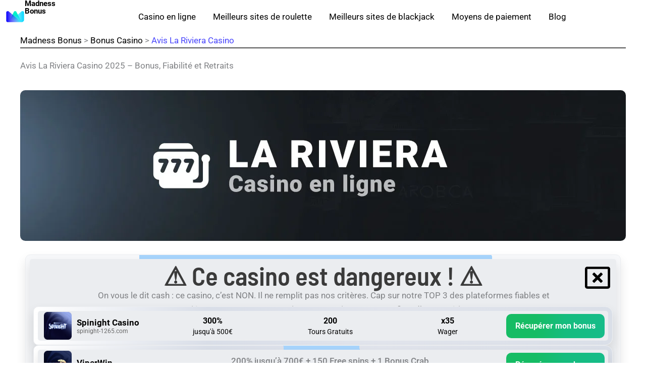

--- FILE ---
content_type: text/html; charset=UTF-8
request_url: https://www.madnessbonus.fr/casino/la-riviera-casino/
body_size: 138983
content:
<!DOCTYPE html>
<html lang="fr-FR"  data-wp-dark-mode-preset="0" prefix="og: https://ogp.me/ns#">
<head><meta charset="UTF-8"><script>if(navigator.userAgent.match(/MSIE|Internet Explorer/i)||navigator.userAgent.match(/Trident\/7\..*?rv:11/i)){var href=document.location.href;if(!href.match(/[?&]nowprocket/)){if(href.indexOf("?")==-1){if(href.indexOf("#")==-1){document.location.href=href+"?nowprocket=1"}else{document.location.href=href.replace("#","?nowprocket=1#")}}else{if(href.indexOf("#")==-1){document.location.href=href+"&nowprocket=1"}else{document.location.href=href.replace("#","&nowprocket=1#")}}}}</script><script>(()=>{class RocketLazyLoadScripts{constructor(){this.v="1.2.5.1",this.triggerEvents=["keydown","mousedown","mousemove","touchmove","touchstart","touchend","wheel"],this.userEventHandler=this.t.bind(this),this.touchStartHandler=this.i.bind(this),this.touchMoveHandler=this.o.bind(this),this.touchEndHandler=this.h.bind(this),this.clickHandler=this.u.bind(this),this.interceptedClicks=[],this.interceptedClickListeners=[],this.l(this),window.addEventListener("pageshow",(t=>{this.persisted=t.persisted,this.everythingLoaded&&this.m()})),document.addEventListener("DOMContentLoaded",(()=>{this.p()})),this.delayedScripts={normal:[],async:[],defer:[]},this.trash=[],this.allJQueries=[]}k(t){document.hidden?t.t():(this.triggerEvents.forEach((e=>window.addEventListener(e,t.userEventHandler,{passive:!0}))),window.addEventListener("touchstart",t.touchStartHandler,{passive:!0}),window.addEventListener("mousedown",t.touchStartHandler),document.addEventListener("visibilitychange",t.userEventHandler))}_(){this.triggerEvents.forEach((t=>window.removeEventListener(t,this.userEventHandler,{passive:!0}))),document.removeEventListener("visibilitychange",this.userEventHandler)}i(t){"HTML"!==t.target.tagName&&(window.addEventListener("touchend",this.touchEndHandler),window.addEventListener("mouseup",this.touchEndHandler),window.addEventListener("touchmove",this.touchMoveHandler,{passive:!0}),window.addEventListener("mousemove",this.touchMoveHandler),t.target.addEventListener("click",this.clickHandler),this.L(t.target,!0),this.M(t.target,"onclick","rocket-onclick"),this.C())}o(t){window.removeEventListener("touchend",this.touchEndHandler),window.removeEventListener("mouseup",this.touchEndHandler),window.removeEventListener("touchmove",this.touchMoveHandler,{passive:!0}),window.removeEventListener("mousemove",this.touchMoveHandler),t.target.removeEventListener("click",this.clickHandler),this.L(t.target,!1),this.M(t.target,"rocket-onclick","onclick"),this.O()}h(){window.removeEventListener("touchend",this.touchEndHandler),window.removeEventListener("mouseup",this.touchEndHandler),window.removeEventListener("touchmove",this.touchMoveHandler,{passive:!0}),window.removeEventListener("mousemove",this.touchMoveHandler)}u(t){t.target.removeEventListener("click",this.clickHandler),this.L(t.target,!1),this.M(t.target,"rocket-onclick","onclick"),this.interceptedClicks.push(t),t.preventDefault(),t.stopPropagation(),t.stopImmediatePropagation(),this.O()}D(){window.removeEventListener("touchstart",this.touchStartHandler,{passive:!0}),window.removeEventListener("mousedown",this.touchStartHandler),this.interceptedClicks.forEach((t=>{t.target.dispatchEvent(new MouseEvent("click",{view:t.view,bubbles:!0,cancelable:!0}))}))}l(t){EventTarget.prototype.addEventListenerBase=EventTarget.prototype.addEventListener,EventTarget.prototype.addEventListener=function(e,i,o){"click"!==e||t.windowLoaded||i===t.clickHandler||t.interceptedClickListeners.push({target:this,func:i,options:o}),(this||window).addEventListenerBase(e,i,o)}}L(t,e){this.interceptedClickListeners.forEach((i=>{i.target===t&&(e?t.removeEventListener("click",i.func,i.options):t.addEventListener("click",i.func,i.options))})),t.parentNode!==document.documentElement&&this.L(t.parentNode,e)}S(){return new Promise((t=>{this.T?this.O=t:t()}))}C(){this.T=!0}O(){this.T=!1}M(t,e,i){t.hasAttribute&&t.hasAttribute(e)&&(event.target.setAttribute(i,event.target.getAttribute(e)),event.target.removeAttribute(e))}t(){this._(this),"loading"===document.readyState?document.addEventListener("DOMContentLoaded",this.R.bind(this)):this.R()}p(){let t=[];document.querySelectorAll("script[type=rocketlazyloadscript][data-rocket-src]").forEach((e=>{let i=e.getAttribute("data-rocket-src");if(i&&0!==i.indexOf("data:")){0===i.indexOf("//")&&(i=location.protocol+i);try{const o=new URL(i).origin;o!==location.origin&&t.push({src:o,crossOrigin:e.crossOrigin||"module"===e.getAttribute("data-rocket-type")})}catch(t){}}})),t=[...new Map(t.map((t=>[JSON.stringify(t),t]))).values()],this.j(t,"preconnect")}async R(){this.lastBreath=Date.now(),this.P(this),this.F(this),this.q(),this.A(),this.I(),await this.U(this.delayedScripts.normal),await this.U(this.delayedScripts.defer),await this.U(this.delayedScripts.async);try{await this.W(),await this.H(this),await this.J()}catch(t){console.error(t)}window.dispatchEvent(new Event("rocket-allScriptsLoaded")),this.everythingLoaded=!0,this.S().then((()=>{this.D()})),this.N()}A(){document.querySelectorAll("script[type=rocketlazyloadscript]").forEach((t=>{t.hasAttribute("data-rocket-src")?t.hasAttribute("async")&&!1!==t.async?this.delayedScripts.async.push(t):t.hasAttribute("defer")&&!1!==t.defer||"module"===t.getAttribute("data-rocket-type")?this.delayedScripts.defer.push(t):this.delayedScripts.normal.push(t):this.delayedScripts.normal.push(t)}))}async B(t){if(await this.G(),!0!==t.noModule||!("noModule"in HTMLScriptElement.prototype))return new Promise((e=>{let i;function o(){(i||t).setAttribute("data-rocket-status","executed"),e()}try{if(navigator.userAgent.indexOf("Firefox/")>0||""===navigator.vendor)i=document.createElement("script"),[...t.attributes].forEach((t=>{let e=t.nodeName;"type"!==e&&("data-rocket-type"===e&&(e="type"),"data-rocket-src"===e&&(e="src"),i.setAttribute(e,t.nodeValue))})),t.text&&(i.text=t.text),i.hasAttribute("src")?(i.addEventListener("load",o),i.addEventListener("error",(function(){i.setAttribute("data-rocket-status","failed"),e()})),setTimeout((()=>{i.isConnected||e()}),1)):(i.text=t.text,o()),t.parentNode.replaceChild(i,t);else{const i=t.getAttribute("data-rocket-type"),n=t.getAttribute("data-rocket-src");i?(t.type=i,t.removeAttribute("data-rocket-type")):t.removeAttribute("type"),t.addEventListener("load",o),t.addEventListener("error",(function(){t.setAttribute("data-rocket-status","failed"),e()})),n?(t.removeAttribute("data-rocket-src"),t.src=n):t.src="data:text/javascript;base64,"+window.btoa(unescape(encodeURIComponent(t.text)))}}catch(i){t.setAttribute("data-rocket-status","failed"),e()}}));t.setAttribute("data-rocket-status","skipped")}async U(t){const e=t.shift();return e&&e.isConnected?(await this.B(e),this.U(t)):Promise.resolve()}I(){this.j([...this.delayedScripts.normal,...this.delayedScripts.defer,...this.delayedScripts.async],"preload")}j(t,e){var i=document.createDocumentFragment();t.forEach((t=>{const o=t.getAttribute&&t.getAttribute("data-rocket-src")||t.src;if(o){const n=document.createElement("link");n.href=o,n.rel=e,"preconnect"!==e&&(n.as="script"),t.getAttribute&&"module"===t.getAttribute("data-rocket-type")&&(n.crossOrigin=!0),t.crossOrigin&&(n.crossOrigin=t.crossOrigin),t.integrity&&(n.integrity=t.integrity),i.appendChild(n),this.trash.push(n)}})),document.head.appendChild(i)}P(t){let e={};function i(i,o){return e[o].eventsToRewrite.indexOf(i)>=0&&!t.everythingLoaded?"rocket-"+i:i}function o(t,o){!function(t){e[t]||(e[t]={originalFunctions:{add:t.addEventListener,remove:t.removeEventListener},eventsToRewrite:[]},t.addEventListener=function(){arguments[0]=i(arguments[0],t),e[t].originalFunctions.add.apply(t,arguments)},t.removeEventListener=function(){arguments[0]=i(arguments[0],t),e[t].originalFunctions.remove.apply(t,arguments)})}(t),e[t].eventsToRewrite.push(o)}function n(e,i){let o=e[i];e[i]=null,Object.defineProperty(e,i,{get:()=>o||function(){},set(n){t.everythingLoaded?o=n:e["rocket"+i]=o=n}})}o(document,"DOMContentLoaded"),o(window,"DOMContentLoaded"),o(window,"load"),o(window,"pageshow"),o(document,"readystatechange"),n(document,"onreadystatechange"),n(window,"onload"),n(window,"onpageshow")}F(t){let e;function i(e){return t.everythingLoaded?e:e.split(" ").map((t=>"load"===t||0===t.indexOf("load.")?"rocket-jquery-load":t)).join(" ")}function o(o){if(o&&o.fn&&!t.allJQueries.includes(o)){o.fn.ready=o.fn.init.prototype.ready=function(e){return t.domReadyFired?e.bind(document)(o):document.addEventListener("rocket-DOMContentLoaded",(()=>e.bind(document)(o))),o([])};const e=o.fn.on;o.fn.on=o.fn.init.prototype.on=function(){return this[0]===window&&("string"==typeof arguments[0]||arguments[0]instanceof String?arguments[0]=i(arguments[0]):"object"==typeof arguments[0]&&Object.keys(arguments[0]).forEach((t=>{const e=arguments[0][t];delete arguments[0][t],arguments[0][i(t)]=e}))),e.apply(this,arguments),this},t.allJQueries.push(o)}e=o}o(window.jQuery),Object.defineProperty(window,"jQuery",{get:()=>e,set(t){o(t)}})}async H(t){const e=document.querySelector("script[data-webpack]");e&&(await async function(){return new Promise((t=>{e.addEventListener("load",t),e.addEventListener("error",t)}))}(),await t.K(),await t.H(t))}async W(){this.domReadyFired=!0,await this.G(),document.dispatchEvent(new Event("rocket-readystatechange")),await this.G(),document.rocketonreadystatechange&&document.rocketonreadystatechange(),await this.G(),document.dispatchEvent(new Event("rocket-DOMContentLoaded")),await this.G(),window.dispatchEvent(new Event("rocket-DOMContentLoaded"))}async J(){await this.G(),document.dispatchEvent(new Event("rocket-readystatechange")),await this.G(),document.rocketonreadystatechange&&document.rocketonreadystatechange(),await this.G(),window.dispatchEvent(new Event("rocket-load")),await this.G(),window.rocketonload&&window.rocketonload(),await this.G(),this.allJQueries.forEach((t=>t(window).trigger("rocket-jquery-load"))),await this.G();const t=new Event("rocket-pageshow");t.persisted=this.persisted,window.dispatchEvent(t),await this.G(),window.rocketonpageshow&&window.rocketonpageshow({persisted:this.persisted}),this.windowLoaded=!0}m(){document.onreadystatechange&&document.onreadystatechange(),window.onload&&window.onload(),window.onpageshow&&window.onpageshow({persisted:this.persisted})}q(){const t=new Map;document.write=document.writeln=function(e){const i=document.currentScript;i||console.error("WPRocket unable to document.write this: "+e);const o=document.createRange(),n=i.parentElement;let s=t.get(i);void 0===s&&(s=i.nextSibling,t.set(i,s));const c=document.createDocumentFragment();o.setStart(c,0),c.appendChild(o.createContextualFragment(e)),n.insertBefore(c,s)}}async G(){Date.now()-this.lastBreath>45&&(await this.K(),this.lastBreath=Date.now())}async K(){return document.hidden?new Promise((t=>setTimeout(t))):new Promise((t=>requestAnimationFrame(t)))}N(){this.trash.forEach((t=>t.remove()))}static run(){const t=new RocketLazyLoadScripts;t.k(t)}}RocketLazyLoadScripts.run()})();</script>

<meta name="viewport" content="width=device-width, initial-scale=1">
	<link rel="profile" href="https://gmpg.org/xfn/11"> 
	<link rel="preload" href="https://www.madnessbonus.fr/wp-content/astra-local-fonts/barlow-semi-condensed/wlpigxjLBV1hqnzfr-F8sEYMB0Yybp0mudRf36y_B2sl.woff2" as="font" type="font/woff2" crossorigin><link rel="preload" href="https://www.madnessbonus.fr/wp-content/astra-local-fonts/roboto/KFOMCnqEu92Fr1ME7kSn66aGLdTylUAMQXC89YmC2DPNWubEbVmUiAo.woff2" as="font" type="font/woff2" crossorigin>
<script type="rocketlazyloadscript">
MathJax = {
  tex: {
    inlineMath: [['$','$'],['\\(','\\)']], 
    processEscapes: true
  },
  options: {
    ignoreHtmlClass: 'tex2jax_ignore|editor-rich-text'
  }
};

</script>

<!-- Optimisation des moteurs de recherche par Rank Math - https://rankmath.com/ -->
<title>La Riviera Casino (Avis 2026) | Bonus 200% jusqu’à 200€</title>
<meta name="description" content="Vous ne connaissez pas le casino La Riviera ? Lisez notre guide complet pour tout savoir sur ce casino avec sa présentation complète rédigée par notre équipe."/>
<meta name="robots" content="follow, index, max-snippet:-1, max-video-preview:-1, max-image-preview:large"/>
<link rel="canonical" href="https://www.madnessbonus.fr/casino/la-riviera-casino/" />
<meta property="og:locale" content="fr_FR" />
<meta property="og:type" content="article" />
<meta property="og:title" content="La Riviera Casino (Avis 2026) | Bonus 200% jusqu’à 200€" />
<meta property="og:description" content="Vous ne connaissez pas le casino La Riviera ? Lisez notre guide complet pour tout savoir sur ce casino avec sa présentation complète rédigée par notre équipe." />
<meta property="og:url" content="https://www.madnessbonus.fr/casino/la-riviera-casino/" />
<meta property="og:site_name" content="Madness Bonus" />
<meta property="og:updated_time" content="2025-09-10T11:09:46+02:00" />
<meta property="og:image" content="https://www.madnessbonus.fr/wp-content/uploads/2024/04/casino_en_ligne_La_Riviera_Casino.jpg" />
<meta property="og:image:secure_url" content="https://www.madnessbonus.fr/wp-content/uploads/2024/04/casino_en_ligne_La_Riviera_Casino.jpg" />
<meta property="og:image:width" content="1200" />
<meta property="og:image:height" content="630" />
<meta property="og:image:alt" content="La Riviera Casino" />
<meta property="og:image:type" content="image/jpeg" />
<meta name="twitter:card" content="summary_large_image" />
<meta name="twitter:title" content="La Riviera Casino (Avis 2026) | Bonus 200% jusqu’à 200€" />
<meta name="twitter:description" content="Vous ne connaissez pas le casino La Riviera ? Lisez notre guide complet pour tout savoir sur ce casino avec sa présentation complète rédigée par notre équipe." />
<meta name="twitter:image" content="https://www.madnessbonus.fr/wp-content/uploads/2024/04/casino_en_ligne_La_Riviera_Casino.jpg" />
<meta name="twitter:label1" content="Temps de lecture" />
<meta name="twitter:data1" content="16 minutes" />
<script type="application/ld+json" class="rank-math-schema">{"@context":"https://schema.org","@graph":[{"@type":"Organization","@id":"https://www.madnessbonus.fr/#organization","name":"Madness Bonus","url":"http://%siteurl%","logo":{"@type":"ImageObject","@id":"https://www.madnessbonus.fr/#logo","url":"https://www.madnessbonus.fr/wp-content/uploads/2024/04/logo_madness-150x150.png","contentUrl":"https://www.madnessbonus.fr/wp-content/uploads/2024/04/logo_madness-150x150.png","caption":"Madness Bonus","inLanguage":"fr-FR"}},{"@type":"WebSite","@id":"https://www.madnessbonus.fr/#website","url":"https://www.madnessbonus.fr","name":"Madness Bonus","publisher":{"@id":"https://www.madnessbonus.fr/#organization"},"inLanguage":"fr-FR"},{"@type":"ImageObject","@id":"https://www.madnessbonus.fr/wp-content/uploads/2024/04/casino_en_ligne_La_Riviera_Casino.jpg","url":"https://www.madnessbonus.fr/wp-content/uploads/2024/04/casino_en_ligne_La_Riviera_Casino.jpg","width":"1200","height":"630","caption":"La Riviera Casino","inLanguage":"fr-FR"},{"@type":"BreadcrumbList","@id":"https://www.madnessbonus.fr/casino/la-riviera-casino/#breadcrumb","itemListElement":[{"@type":"ListItem","position":"1","item":{"@id":"https://www.madnessbonus.fr","name":"Madness Bonus"}},{"@type":"ListItem","position":"2","item":{"@id":"https://www.madnessbonus.fr/casino/","name":"Bonus Casino"}},{"@type":"ListItem","position":"3","item":{"@id":"https://www.madnessbonus.fr/casino/la-riviera-casino/","name":"Avis La Riviera Casino"}}]},{"@type":"FAQPage","@id":"https://www.madnessbonus.fr/casino/la-riviera-casino/#webpage","url":"https://www.madnessbonus.fr/casino/la-riviera-casino/","name":"La Riviera Casino (Avis 2026) | Bonus 200% jusqu\u2019\u00e0 200\u20ac","datePublished":"2024-01-26T10:55:16+02:00","dateModified":"2025-09-10T11:09:46+02:00","isPartOf":{"@id":"https://www.madnessbonus.fr/#website"},"primaryImageOfPage":{"@id":"https://www.madnessbonus.fr/wp-content/uploads/2024/04/casino_en_ligne_La_Riviera_Casino.jpg"},"inLanguage":"fr-FR","breadcrumb":{"@id":"https://www.madnessbonus.fr/casino/la-riviera-casino/#breadcrumb"},"mainEntity":[{"@type":"Question","url":"https://www.madnessbonus.fr/casino/la-riviera-casino/#faq-question-1716406738409","name":"Quels sont les bonus de bienvenue offerts par La Riviera Casino ?","acceptedAnswer":{"@type":"Answer","text":"La Riviera Casino propose un g\u00e9n\u00e9reux\u00a0<strong>bonus de bienvenue</strong>\u00a0\u00e9tal\u00e9 sur les trois premiers d\u00e9p\u00f4ts. Le premier d\u00e9p\u00f4t est assorti d'un bonus de 200% jusqu'\u00e0 200\u20ac et 25\u00a0<strong>tours gratuits</strong>. Le deuxi\u00e8me d\u00e9p\u00f4t offre un bonus de 100% jusqu'\u00e0 100\u20ac, et le troisi\u00e8me d\u00e9p\u00f4t b\u00e9n\u00e9ficie \u00e9galement d'un bonus de 100% jusqu'\u00e0 200\u20ac, avec 25 tours gratuits suppl\u00e9mentaires.<br>"}},{"@type":"Question","url":"https://www.madnessbonus.fr/casino/la-riviera-casino/#faq-question-1716406740164","name":"Existe-t-il un programme de fid\u00e9lit\u00e9 sur La Riviera Casino ?","acceptedAnswer":{"@type":"Answer","text":"Oui, La Riviera Casino propose un programme de fid\u00e9lit\u00e9 o\u00f9 les joueurs accumulent des\u00a0<strong>points</strong>\u00a0en effectuant des d\u00e9p\u00f4ts et en accomplissant des missions. Ces points peuvent \u00eatre \u00e9chang\u00e9s dans la boutique du casino contre des bonus, du cash, et m\u00eame pour participer \u00e0 des mini-jeux.<br>"}},{"@type":"Question","url":"https://www.madnessbonus.fr/casino/la-riviera-casino/#faq-question-1716406743790","name":"Comment puis-je contacter le service client de La Riviera Casino ?","acceptedAnswer":{"@type":"Answer","text":"Le service client de La Riviera Casino est accessible 24/7. Vous pouvez les contacter par\u00a0<strong>e-mail</strong>\u00a0\u00e0 support@casinolariviera.com ou support@larivieravip.com (pour le support VIP). Des lignes t\u00e9l\u00e9phoniques gratuites et internationales sont \u00e9galement disponibles, ainsi qu'un\u00a0<strong>chat en direct</strong>.<br>"}},{"@type":"Question","url":"https://www.madnessbonus.fr/casino/la-riviera-casino/#faq-question-1716406747230","name":"Quels fournisseurs de jeux alimentent La Riviera Casino ?","acceptedAnswer":{"@type":"Answer","text":"La Riviera Casino mise principalement sur le fournisseur\u00a0<strong>Realtime Gaming (RTG)</strong>\u00a0pour sa ludoth\u00e8que. Bien que cela limite les options de jeux en direct, la plateforme propose une vari\u00e9t\u00e9 de plus de 200 jeux, dont des machines \u00e0 sous et des jeux de table, pour une exp\u00e9rience de jeu diversifi\u00e9e."}}]}]}</script>
<!-- /Extension Rank Math WordPress SEO -->

<link rel='dns-prefetch' href='//cdn.jsdelivr.net' />

<link data-minify="1" rel='stylesheet' id='yabe_webfont-cache-css' href='https://www.madnessbonus.fr/wp-content/cache/min/1/wp-content/uploads/yabe-webfont/cache/fonts.css?ver=1768835021' media='all' />
<style id='wp-img-auto-sizes-contain-inline-css'>
img:is([sizes=auto i],[sizes^="auto," i]){contain-intrinsic-size:3000px 1500px}
/*# sourceURL=wp-img-auto-sizes-contain-inline-css */
</style>
<link rel='stylesheet' id='wp-dark-mode-css' href='https://www.madnessbonus.fr/wp-content/plugins/wp-dark-mode/assets/css/app.min.css?ver=5.3.0' media='all' />
<style id='wp-dark-mode-inline-css'>
html[data-wp-dark-mode-active], [data-wp-dark-mode-loading] {
				--wpdm-body-filter: brightness(100%) contrast(90%) grayscale(0%) sepia(10%);
				--wpdm-grayscale: 0%;
	--wpdm-img-brightness: 100%;
	--wpdm-img-grayscale: 0%;
	--wpdm-video-brightness: 100%;
	--wpdm-video-grayscale: 0%;

	--wpdm-large-font-sized: 1em;
}
.wp-dark-mode-active, [data-wp-dark-mode-active] {
						--wpdm-background-color: #232323;
						--wpdm-text-color: #f0f0f0; }
/*# sourceURL=wp-dark-mode-inline-css */
</style>
<link rel='stylesheet' id='astra-theme-css-css' href='https://www.madnessbonus.fr/wp-content/themes/astra/assets/css/minified/main.min.css?ver=4.12.0' media='all' />
<link data-minify="1" rel='stylesheet' id='astra-google-fonts-css' href='https://www.madnessbonus.fr/wp-content/cache/min/1/wp-content/astra-local-fonts/astra-local-fonts.css?ver=1768835021' media='all' />
<link data-minify="1" rel='stylesheet' id='astra-theme-dynamic-css' href='https://www.madnessbonus.fr/wp-content/cache/min/1/wp-content/uploads/astra/astra-theme-dynamic-css-post-49367.css?ver=1768836265' media='all' />
<style id='wp-emoji-styles-inline-css'>

	img.wp-smiley, img.emoji {
		display: inline !important;
		border: none !important;
		box-shadow: none !important;
		height: 1em !important;
		width: 1em !important;
		margin: 0 0.07em !important;
		vertical-align: -0.1em !important;
		background: none !important;
		padding: 0 !important;
	}
/*# sourceURL=wp-emoji-styles-inline-css */
</style>
<link rel='stylesheet' id='wp-block-library-css' href='https://www.madnessbonus.fr/wp-includes/css/dist/block-library/style.min.css' media='all' />
<style id='global-styles-inline-css'>
:root{--wp--preset--aspect-ratio--square: 1;--wp--preset--aspect-ratio--4-3: 4/3;--wp--preset--aspect-ratio--3-4: 3/4;--wp--preset--aspect-ratio--3-2: 3/2;--wp--preset--aspect-ratio--2-3: 2/3;--wp--preset--aspect-ratio--16-9: 16/9;--wp--preset--aspect-ratio--9-16: 9/16;--wp--preset--color--black: #000000;--wp--preset--color--cyan-bluish-gray: #abb8c3;--wp--preset--color--white: #ffffff;--wp--preset--color--pale-pink: #f78da7;--wp--preset--color--vivid-red: #cf2e2e;--wp--preset--color--luminous-vivid-orange: #ff6900;--wp--preset--color--luminous-vivid-amber: #fcb900;--wp--preset--color--light-green-cyan: #7bdcb5;--wp--preset--color--vivid-green-cyan: #00d084;--wp--preset--color--pale-cyan-blue: #8ed1fc;--wp--preset--color--vivid-cyan-blue: #0693e3;--wp--preset--color--vivid-purple: #9b51e0;--wp--preset--color--ast-global-color-0: var(--ast-global-color-0);--wp--preset--color--ast-global-color-1: var(--ast-global-color-1);--wp--preset--color--ast-global-color-2: var(--ast-global-color-2);--wp--preset--color--ast-global-color-3: var(--ast-global-color-3);--wp--preset--color--ast-global-color-4: var(--ast-global-color-4);--wp--preset--color--ast-global-color-5: var(--ast-global-color-5);--wp--preset--color--ast-global-color-6: var(--ast-global-color-6);--wp--preset--color--ast-global-color-7: var(--ast-global-color-7);--wp--preset--color--ast-global-color-8: var(--ast-global-color-8);--wp--preset--gradient--vivid-cyan-blue-to-vivid-purple: linear-gradient(135deg,rgb(6,147,227) 0%,rgb(155,81,224) 100%);--wp--preset--gradient--light-green-cyan-to-vivid-green-cyan: linear-gradient(135deg,rgb(122,220,180) 0%,rgb(0,208,130) 100%);--wp--preset--gradient--luminous-vivid-amber-to-luminous-vivid-orange: linear-gradient(135deg,rgb(252,185,0) 0%,rgb(255,105,0) 100%);--wp--preset--gradient--luminous-vivid-orange-to-vivid-red: linear-gradient(135deg,rgb(255,105,0) 0%,rgb(207,46,46) 100%);--wp--preset--gradient--very-light-gray-to-cyan-bluish-gray: linear-gradient(135deg,rgb(238,238,238) 0%,rgb(169,184,195) 100%);--wp--preset--gradient--cool-to-warm-spectrum: linear-gradient(135deg,rgb(74,234,220) 0%,rgb(151,120,209) 20%,rgb(207,42,186) 40%,rgb(238,44,130) 60%,rgb(251,105,98) 80%,rgb(254,248,76) 100%);--wp--preset--gradient--blush-light-purple: linear-gradient(135deg,rgb(255,206,236) 0%,rgb(152,150,240) 100%);--wp--preset--gradient--blush-bordeaux: linear-gradient(135deg,rgb(254,205,165) 0%,rgb(254,45,45) 50%,rgb(107,0,62) 100%);--wp--preset--gradient--luminous-dusk: linear-gradient(135deg,rgb(255,203,112) 0%,rgb(199,81,192) 50%,rgb(65,88,208) 100%);--wp--preset--gradient--pale-ocean: linear-gradient(135deg,rgb(255,245,203) 0%,rgb(182,227,212) 50%,rgb(51,167,181) 100%);--wp--preset--gradient--electric-grass: linear-gradient(135deg,rgb(202,248,128) 0%,rgb(113,206,126) 100%);--wp--preset--gradient--midnight: linear-gradient(135deg,rgb(2,3,129) 0%,rgb(40,116,252) 100%);--wp--preset--font-size--small: 13px;--wp--preset--font-size--medium: 20px;--wp--preset--font-size--large: 36px;--wp--preset--font-size--x-large: 42px;--wp--preset--font-family--inter: var(--ywf--family-inter);--wp--preset--font-family--lato: var(--ywf--family-lato);--wp--preset--font-family--merriweather: var(--ywf--family-merriweather);--wp--preset--font-family--montserrat: var(--ywf--family-montserrat);--wp--preset--font-family--noto-sans: var(--ywf--family-noto-sans);--wp--preset--font-family--nunito-sans: var(--ywf--family-nunito-sans);--wp--preset--font-family--open-sans: var(--ywf--family-open-sans);--wp--preset--font-family--oswald: var(--ywf--family-oswald);--wp--preset--font-family--playfair-display: var(--ywf--family-playfair-display);--wp--preset--font-family--poppins: var(--ywf--family-poppins);--wp--preset--font-family--raleway: var(--ywf--family-raleway);--wp--preset--font-family--roboto: var(--ywf--family-roboto);--wp--preset--spacing--20: 0.44rem;--wp--preset--spacing--30: 0.67rem;--wp--preset--spacing--40: 1rem;--wp--preset--spacing--50: 1.5rem;--wp--preset--spacing--60: 2.25rem;--wp--preset--spacing--70: 3.38rem;--wp--preset--spacing--80: 5.06rem;--wp--preset--shadow--natural: 6px 6px 9px rgba(0, 0, 0, 0.2);--wp--preset--shadow--deep: 12px 12px 50px rgba(0, 0, 0, 0.4);--wp--preset--shadow--sharp: 6px 6px 0px rgba(0, 0, 0, 0.2);--wp--preset--shadow--outlined: 6px 6px 0px -3px rgb(255, 255, 255), 6px 6px rgb(0, 0, 0);--wp--preset--shadow--crisp: 6px 6px 0px rgb(0, 0, 0);}:root { --wp--style--global--content-size: var(--wp--custom--ast-content-width-size);--wp--style--global--wide-size: var(--wp--custom--ast-wide-width-size); }:where(body) { margin: 0; }.wp-site-blocks > .alignleft { float: left; margin-right: 2em; }.wp-site-blocks > .alignright { float: right; margin-left: 2em; }.wp-site-blocks > .aligncenter { justify-content: center; margin-left: auto; margin-right: auto; }:where(.wp-site-blocks) > * { margin-block-start: 24px; margin-block-end: 0; }:where(.wp-site-blocks) > :first-child { margin-block-start: 0; }:where(.wp-site-blocks) > :last-child { margin-block-end: 0; }:root { --wp--style--block-gap: 24px; }:root :where(.is-layout-flow) > :first-child{margin-block-start: 0;}:root :where(.is-layout-flow) > :last-child{margin-block-end: 0;}:root :where(.is-layout-flow) > *{margin-block-start: 24px;margin-block-end: 0;}:root :where(.is-layout-constrained) > :first-child{margin-block-start: 0;}:root :where(.is-layout-constrained) > :last-child{margin-block-end: 0;}:root :where(.is-layout-constrained) > *{margin-block-start: 24px;margin-block-end: 0;}:root :where(.is-layout-flex){gap: 24px;}:root :where(.is-layout-grid){gap: 24px;}.is-layout-flow > .alignleft{float: left;margin-inline-start: 0;margin-inline-end: 2em;}.is-layout-flow > .alignright{float: right;margin-inline-start: 2em;margin-inline-end: 0;}.is-layout-flow > .aligncenter{margin-left: auto !important;margin-right: auto !important;}.is-layout-constrained > .alignleft{float: left;margin-inline-start: 0;margin-inline-end: 2em;}.is-layout-constrained > .alignright{float: right;margin-inline-start: 2em;margin-inline-end: 0;}.is-layout-constrained > .aligncenter{margin-left: auto !important;margin-right: auto !important;}.is-layout-constrained > :where(:not(.alignleft):not(.alignright):not(.alignfull)){max-width: var(--wp--style--global--content-size);margin-left: auto !important;margin-right: auto !important;}.is-layout-constrained > .alignwide{max-width: var(--wp--style--global--wide-size);}body .is-layout-flex{display: flex;}.is-layout-flex{flex-wrap: wrap;align-items: center;}.is-layout-flex > :is(*, div){margin: 0;}body .is-layout-grid{display: grid;}.is-layout-grid > :is(*, div){margin: 0;}body{padding-top: 0px;padding-right: 0px;padding-bottom: 0px;padding-left: 0px;}a:where(:not(.wp-element-button)){text-decoration: none;}:root :where(.wp-element-button, .wp-block-button__link){background-color: #32373c;border-width: 0;color: #fff;font-family: inherit;font-size: inherit;font-style: inherit;font-weight: inherit;letter-spacing: inherit;line-height: inherit;padding-top: calc(0.667em + 2px);padding-right: calc(1.333em + 2px);padding-bottom: calc(0.667em + 2px);padding-left: calc(1.333em + 2px);text-decoration: none;text-transform: inherit;}.has-black-color{color: var(--wp--preset--color--black) !important;}.has-cyan-bluish-gray-color{color: var(--wp--preset--color--cyan-bluish-gray) !important;}.has-white-color{color: var(--wp--preset--color--white) !important;}.has-pale-pink-color{color: var(--wp--preset--color--pale-pink) !important;}.has-vivid-red-color{color: var(--wp--preset--color--vivid-red) !important;}.has-luminous-vivid-orange-color{color: var(--wp--preset--color--luminous-vivid-orange) !important;}.has-luminous-vivid-amber-color{color: var(--wp--preset--color--luminous-vivid-amber) !important;}.has-light-green-cyan-color{color: var(--wp--preset--color--light-green-cyan) !important;}.has-vivid-green-cyan-color{color: var(--wp--preset--color--vivid-green-cyan) !important;}.has-pale-cyan-blue-color{color: var(--wp--preset--color--pale-cyan-blue) !important;}.has-vivid-cyan-blue-color{color: var(--wp--preset--color--vivid-cyan-blue) !important;}.has-vivid-purple-color{color: var(--wp--preset--color--vivid-purple) !important;}.has-ast-global-color-0-color{color: var(--wp--preset--color--ast-global-color-0) !important;}.has-ast-global-color-1-color{color: var(--wp--preset--color--ast-global-color-1) !important;}.has-ast-global-color-2-color{color: var(--wp--preset--color--ast-global-color-2) !important;}.has-ast-global-color-3-color{color: var(--wp--preset--color--ast-global-color-3) !important;}.has-ast-global-color-4-color{color: var(--wp--preset--color--ast-global-color-4) !important;}.has-ast-global-color-5-color{color: var(--wp--preset--color--ast-global-color-5) !important;}.has-ast-global-color-6-color{color: var(--wp--preset--color--ast-global-color-6) !important;}.has-ast-global-color-7-color{color: var(--wp--preset--color--ast-global-color-7) !important;}.has-ast-global-color-8-color{color: var(--wp--preset--color--ast-global-color-8) !important;}.has-black-background-color{background-color: var(--wp--preset--color--black) !important;}.has-cyan-bluish-gray-background-color{background-color: var(--wp--preset--color--cyan-bluish-gray) !important;}.has-white-background-color{background-color: var(--wp--preset--color--white) !important;}.has-pale-pink-background-color{background-color: var(--wp--preset--color--pale-pink) !important;}.has-vivid-red-background-color{background-color: var(--wp--preset--color--vivid-red) !important;}.has-luminous-vivid-orange-background-color{background-color: var(--wp--preset--color--luminous-vivid-orange) !important;}.has-luminous-vivid-amber-background-color{background-color: var(--wp--preset--color--luminous-vivid-amber) !important;}.has-light-green-cyan-background-color{background-color: var(--wp--preset--color--light-green-cyan) !important;}.has-vivid-green-cyan-background-color{background-color: var(--wp--preset--color--vivid-green-cyan) !important;}.has-pale-cyan-blue-background-color{background-color: var(--wp--preset--color--pale-cyan-blue) !important;}.has-vivid-cyan-blue-background-color{background-color: var(--wp--preset--color--vivid-cyan-blue) !important;}.has-vivid-purple-background-color{background-color: var(--wp--preset--color--vivid-purple) !important;}.has-ast-global-color-0-background-color{background-color: var(--wp--preset--color--ast-global-color-0) !important;}.has-ast-global-color-1-background-color{background-color: var(--wp--preset--color--ast-global-color-1) !important;}.has-ast-global-color-2-background-color{background-color: var(--wp--preset--color--ast-global-color-2) !important;}.has-ast-global-color-3-background-color{background-color: var(--wp--preset--color--ast-global-color-3) !important;}.has-ast-global-color-4-background-color{background-color: var(--wp--preset--color--ast-global-color-4) !important;}.has-ast-global-color-5-background-color{background-color: var(--wp--preset--color--ast-global-color-5) !important;}.has-ast-global-color-6-background-color{background-color: var(--wp--preset--color--ast-global-color-6) !important;}.has-ast-global-color-7-background-color{background-color: var(--wp--preset--color--ast-global-color-7) !important;}.has-ast-global-color-8-background-color{background-color: var(--wp--preset--color--ast-global-color-8) !important;}.has-black-border-color{border-color: var(--wp--preset--color--black) !important;}.has-cyan-bluish-gray-border-color{border-color: var(--wp--preset--color--cyan-bluish-gray) !important;}.has-white-border-color{border-color: var(--wp--preset--color--white) !important;}.has-pale-pink-border-color{border-color: var(--wp--preset--color--pale-pink) !important;}.has-vivid-red-border-color{border-color: var(--wp--preset--color--vivid-red) !important;}.has-luminous-vivid-orange-border-color{border-color: var(--wp--preset--color--luminous-vivid-orange) !important;}.has-luminous-vivid-amber-border-color{border-color: var(--wp--preset--color--luminous-vivid-amber) !important;}.has-light-green-cyan-border-color{border-color: var(--wp--preset--color--light-green-cyan) !important;}.has-vivid-green-cyan-border-color{border-color: var(--wp--preset--color--vivid-green-cyan) !important;}.has-pale-cyan-blue-border-color{border-color: var(--wp--preset--color--pale-cyan-blue) !important;}.has-vivid-cyan-blue-border-color{border-color: var(--wp--preset--color--vivid-cyan-blue) !important;}.has-vivid-purple-border-color{border-color: var(--wp--preset--color--vivid-purple) !important;}.has-ast-global-color-0-border-color{border-color: var(--wp--preset--color--ast-global-color-0) !important;}.has-ast-global-color-1-border-color{border-color: var(--wp--preset--color--ast-global-color-1) !important;}.has-ast-global-color-2-border-color{border-color: var(--wp--preset--color--ast-global-color-2) !important;}.has-ast-global-color-3-border-color{border-color: var(--wp--preset--color--ast-global-color-3) !important;}.has-ast-global-color-4-border-color{border-color: var(--wp--preset--color--ast-global-color-4) !important;}.has-ast-global-color-5-border-color{border-color: var(--wp--preset--color--ast-global-color-5) !important;}.has-ast-global-color-6-border-color{border-color: var(--wp--preset--color--ast-global-color-6) !important;}.has-ast-global-color-7-border-color{border-color: var(--wp--preset--color--ast-global-color-7) !important;}.has-ast-global-color-8-border-color{border-color: var(--wp--preset--color--ast-global-color-8) !important;}.has-vivid-cyan-blue-to-vivid-purple-gradient-background{background: var(--wp--preset--gradient--vivid-cyan-blue-to-vivid-purple) !important;}.has-light-green-cyan-to-vivid-green-cyan-gradient-background{background: var(--wp--preset--gradient--light-green-cyan-to-vivid-green-cyan) !important;}.has-luminous-vivid-amber-to-luminous-vivid-orange-gradient-background{background: var(--wp--preset--gradient--luminous-vivid-amber-to-luminous-vivid-orange) !important;}.has-luminous-vivid-orange-to-vivid-red-gradient-background{background: var(--wp--preset--gradient--luminous-vivid-orange-to-vivid-red) !important;}.has-very-light-gray-to-cyan-bluish-gray-gradient-background{background: var(--wp--preset--gradient--very-light-gray-to-cyan-bluish-gray) !important;}.has-cool-to-warm-spectrum-gradient-background{background: var(--wp--preset--gradient--cool-to-warm-spectrum) !important;}.has-blush-light-purple-gradient-background{background: var(--wp--preset--gradient--blush-light-purple) !important;}.has-blush-bordeaux-gradient-background{background: var(--wp--preset--gradient--blush-bordeaux) !important;}.has-luminous-dusk-gradient-background{background: var(--wp--preset--gradient--luminous-dusk) !important;}.has-pale-ocean-gradient-background{background: var(--wp--preset--gradient--pale-ocean) !important;}.has-electric-grass-gradient-background{background: var(--wp--preset--gradient--electric-grass) !important;}.has-midnight-gradient-background{background: var(--wp--preset--gradient--midnight) !important;}.has-small-font-size{font-size: var(--wp--preset--font-size--small) !important;}.has-medium-font-size{font-size: var(--wp--preset--font-size--medium) !important;}.has-large-font-size{font-size: var(--wp--preset--font-size--large) !important;}.has-x-large-font-size{font-size: var(--wp--preset--font-size--x-large) !important;}.has-inter-font-family{font-family: var(--wp--preset--font-family--inter) !important;}.has-lato-font-family{font-family: var(--wp--preset--font-family--lato) !important;}.has-merriweather-font-family{font-family: var(--wp--preset--font-family--merriweather) !important;}.has-montserrat-font-family{font-family: var(--wp--preset--font-family--montserrat) !important;}.has-noto-sans-font-family{font-family: var(--wp--preset--font-family--noto-sans) !important;}.has-nunito-sans-font-family{font-family: var(--wp--preset--font-family--nunito-sans) !important;}.has-open-sans-font-family{font-family: var(--wp--preset--font-family--open-sans) !important;}.has-oswald-font-family{font-family: var(--wp--preset--font-family--oswald) !important;}.has-playfair-display-font-family{font-family: var(--wp--preset--font-family--playfair-display) !important;}.has-poppins-font-family{font-family: var(--wp--preset--font-family--poppins) !important;}.has-raleway-font-family{font-family: var(--wp--preset--font-family--raleway) !important;}.has-roboto-font-family{font-family: var(--wp--preset--font-family--roboto) !important;}
:root :where(.wp-block-pullquote){font-size: 1.5em;line-height: 1.6;}
/*# sourceURL=global-styles-inline-css */
</style>
<link rel='stylesheet' id='RMFA-css' href='https://www.madnessbonus.fr/wp-content/plugins/turn-rank-math-faq-block-to-accordion/assets/css/style.min.css?ver=1.1.0' media='all' />
<link rel='stylesheet' id='ez-toc-css' href='https://www.madnessbonus.fr/wp-content/plugins/easy-table-of-contents/assets/css/screen.min.css?ver=2.0.80' media='all' />
<style id='ez-toc-inline-css'>
div#ez-toc-container .ez-toc-title {font-size: 120%;}div#ez-toc-container .ez-toc-title {font-weight: 500;}div#ez-toc-container ul li , div#ez-toc-container ul li a {font-size: 95%;}div#ez-toc-container ul li , div#ez-toc-container ul li a {font-weight: 500;}div#ez-toc-container nav ul ul li {font-size: 90%;}div#ez-toc-container {width: 100%;}.ez-toc-box-title {font-weight: bold; margin-bottom: 10px; text-align: center; text-transform: uppercase; letter-spacing: 1px; color: #666; padding-bottom: 5px;position:absolute;top:-4%;left:5%;background-color: inherit;transition: top 0.3s ease;}.ez-toc-box-title.toc-closed {top:-25%;}
.ez-toc-container-direction {direction: ltr;}.ez-toc-counter ul {direction: ltr;counter-reset: item ;}.ez-toc-counter nav ul li a::before {content: counter(item, circle) '  ';margin-right: .2em; counter-increment: item;flex-grow: 0;flex-shrink: 0;float: left; }.ez-toc-widget-direction {direction: ltr;}.ez-toc-widget-container ul {direction: ltr;counter-reset: item ;}.ez-toc-widget-container nav ul li a::before {content: counter(item, circle) '  ';margin-right: .2em; counter-increment: item;flex-grow: 0;flex-shrink: 0;float: left; }
/*# sourceURL=ez-toc-inline-css */
</style>
<link data-minify="1" rel='stylesheet' id='astra-addon-css-css' href='https://www.madnessbonus.fr/wp-content/cache/min/1/wp-content/uploads/astra-addon/astra-addon-69282938d2b9a7-08237297.css?ver=1768835021' media='all' />
<link data-minify="1" rel='stylesheet' id='astra-addon-dynamic-css' href='https://www.madnessbonus.fr/wp-content/cache/min/1/wp-content/uploads/astra-addon/astra-addon-dynamic-css-post-49367.css?ver=1768836265' media='all' />
<link rel='stylesheet' id='elementor-frontend-css' href='https://www.madnessbonus.fr/wp-content/plugins/elementor/assets/css/frontend.min.css?ver=3.34.1' media='all' />
<link rel='stylesheet' id='widget-image-css' href='https://www.madnessbonus.fr/wp-content/plugins/elementor/assets/css/widget-image.min.css?ver=3.34.1' media='all' />
<link rel='stylesheet' id='widget-heading-css' href='https://www.madnessbonus.fr/wp-content/plugins/elementor/assets/css/widget-heading.min.css?ver=3.34.1' media='all' />
<link rel='stylesheet' id='e-animation-grow-css' href='https://www.madnessbonus.fr/wp-content/plugins/elementor/assets/lib/animations/styles/e-animation-grow.min.css?ver=3.34.1' media='all' />
<link rel='stylesheet' id='widget-nav-menu-css' href='https://www.madnessbonus.fr/wp-content/plugins/elementor-pro/assets/css/widget-nav-menu.min.css?ver=3.34.0' media='all' />
<link rel='stylesheet' id='e-sticky-css' href='https://www.madnessbonus.fr/wp-content/plugins/elementor-pro/assets/css/modules/sticky.min.css?ver=3.34.0' media='all' />
<link rel='stylesheet' id='widget-spacer-css' href='https://www.madnessbonus.fr/wp-content/plugins/elementor/assets/css/widget-spacer.min.css?ver=3.34.1' media='all' />
<link rel='stylesheet' id='widget-divider-css' href='https://www.madnessbonus.fr/wp-content/plugins/elementor/assets/css/widget-divider.min.css?ver=3.34.1' media='all' />
<link rel='stylesheet' id='elementor-post-123507-css' href='https://www.madnessbonus.fr/wp-content/uploads/elementor/css/post-123507.css?ver=1768835001' media='all' />
<link rel='stylesheet' id='elementor-post-115750-css' href='https://www.madnessbonus.fr/wp-content/uploads/elementor/css/post-115750.css?ver=1768835001' media='all' />
<link rel='stylesheet' id='astra-child-theme-css-css' href='https://www.madnessbonus.fr/wp-content/themes/astra-child/style.css?ver=1.0.0' media='all' />
<link rel='stylesheet' id='eael-general-css' href='https://www.madnessbonus.fr/wp-content/plugins/essential-addons-for-elementor-lite/assets/front-end/css/view/general.min.css?ver=6.5.7' media='all' />
<style id='rocket-lazyload-inline-css'>
.rll-youtube-player{position:relative;padding-bottom:56.23%;height:0;overflow:hidden;max-width:100%;}.rll-youtube-player:focus-within{outline: 2px solid currentColor;outline-offset: 5px;}.rll-youtube-player iframe{position:absolute;top:0;left:0;width:100%;height:100%;z-index:100;background:0 0}.rll-youtube-player img{bottom:0;display:block;left:0;margin:auto;max-width:100%;width:100%;position:absolute;right:0;top:0;border:none;height:auto;-webkit-transition:.4s all;-moz-transition:.4s all;transition:.4s all}.rll-youtube-player img:hover{-webkit-filter:brightness(75%)}.rll-youtube-player .play{height:100%;width:100%;left:0;top:0;position:absolute;background:url(https://www.madnessbonus.fr/wp-content/plugins/wp-rocket/assets/img/youtube.png) no-repeat center;background-color: transparent !important;cursor:pointer;border:none;}.wp-embed-responsive .wp-has-aspect-ratio .rll-youtube-player{position:absolute;padding-bottom:0;width:100%;height:100%;top:0;bottom:0;left:0;right:0}
/*# sourceURL=rocket-lazyload-inline-css */
</style>
<script type="rocketlazyloadscript" data-rocket-src="https://www.madnessbonus.fr/wp-includes/js/jquery/jquery.min.js?ver=3.7.1" id="jquery-core-js" defer></script>
<script type="rocketlazyloadscript" data-minify="1" data-rocket-src="https://www.madnessbonus.fr/wp-content/cache/min/1/wp-content/plugins/wp-dark-mode/assets/js/dark-mode.js?ver=1767890149" id="wp-dark-mode-automatic-js" defer></script>
<script id="wp-dark-mode-js-extra">
var wp_dark_mode_json = {"security_key":"70e05ae111","is_pro":"","version":"5.3.0","is_excluded":"","excluded_elements":" #wpadminbar, .wp-dark-mode-switch, .elementor-button-content-wrapper","options":{"frontend_enabled":true,"frontend_mode":"default_light","frontend_time_starts":"06:00 PM","frontend_time_ends":"06:00 AM","frontend_custom_css":"","frontend_remember_choice":true,"admin_enabled":false,"admin_enabled_block_editor":true,"admin_enabled_classic_editor":false,"floating_switch_enabled":true,"floating_switch_display":{"desktop":true,"mobile":true,"tablet":true},"floating_switch_has_delay":false,"floating_switch_delay":5,"floating_switch_hide_on_idle":false,"floating_switch_idle_timeout":5,"floating_switch_enabled_login_pages":false,"floating_switch_style":3,"floating_switch_size":"1","floating_switch_size_custom":100,"floating_switch_position":"right","floating_switch_position_side":"right","floating_switch_position_side_value":10,"floating_switch_position_bottom_value":10,"floating_switch_enabled_attention_effect":false,"floating_switch_attention_effect":"wobble","floating_switch_enabled_cta":false,"floating_switch_cta_text":"Enable Dark Mode","floating_switch_cta_color":"#ffffff","floating_switch_cta_background":"#000000","floating_switch_enabled_custom_icons":false,"floating_switch_icon_light":"","floating_switch_icon_dark":"","floating_switch_enabled_custom_texts":false,"floating_switch_text_light":"Light","floating_switch_text_dark":"Dark","menu_switch_enabled":false,"content_switch_enabled_top_of_posts":false,"content_switch_enabled_top_of_pages":false,"content_switch_style":1,"custom_triggers_enabled":false,"custom_triggers_triggers":[],"color_mode":"automatic","color_presets":[{"name":"Sweet Dark","bg":"#11131F","text":"#F8FAFC","link":"#04E2FF","link_hover":"#98F3FF","input_bg":"#45425F","input_text":"#FFFFFF","input_placeholder":"#6B7399","button_text":"#F8FAFC","button_hover_text":"#F3F5F7","button_bg":"#2E89FF","button_hover_bg":"#77B2FF","button_border":"#2E89FF","enable_scrollbar":true,"scrollbar_track":"#1D2033","scrollbar_thumb":"#2E334D"},{"name":"Gold","bg":"#000","text":"#dfdedb","link":"#e58c17","link_hover":"#e58c17","input_bg":"#000","input_text":"#dfdedb","input_placeholder":"#dfdedb","button_text":"#dfdedb","button_hover_text":"#dfdedb","button_bg":"#141414","button_hover_bg":"#141414","button_border":"#1e1e1e","enable_scrollbar":false,"scrollbar_track":"#141414","scrollbar_thumb":"#dfdedb"},{"name":"Sapphire","bg":"#1B2836","text":"#fff","link":"#459BE6","link_hover":"#459BE6","input_bg":"#1B2836","input_text":"#fff","input_placeholder":"#fff","button_text":"#fff","button_hover_text":"#fff","button_bg":"#2f3c4a","button_hover_bg":"#2f3c4a","button_border":"#394654","enable_scrollbar":false,"scrollbar_track":"#1B2836","scrollbar_thumb":"#fff"},{"name":"Tailwind","bg":"#111827","text":"#F8FAFC","link":"#06B6D4","link_hover":"#7EE5F6","input_bg":"#1E2133","input_text":"#FFFFFF","input_placeholder":"#A8AFBA","button_text":"#F8FAFC","button_hover_text":"#F3F5F7","button_bg":"#6366F1","button_hover_bg":"#8688FF","button_border":"#6E71FF","enable_scrollbar":false,"scrollbar_track":"#111827","scrollbar_thumb":"#374151"},{"name":"Midnight Bloom","bg":"#141438","text":"#F8FAFC","link":"#908DFF","link_hover":"#C1C0FF","input_bg":"#43415A","input_text":"#FFFFFF","input_placeholder":"#A9A7B7","button_text":"#141438","button_hover_text":"#33336F","button_bg":"#908DFF","button_hover_bg":"#B0AEFF","button_border":"#908DFF","enable_scrollbar":false,"scrollbar_track":"#212244","scrollbar_thumb":"#16173A"},{"name":"Fuchsia","bg":"#1E0024","text":"#fff","link":"#E251FF","link_hover":"#E251FF","input_bg":"#1E0024","input_text":"#fff","input_placeholder":"#fff","button_text":"#fff","button_hover_text":"#fff","button_bg":"#321438","button_hover_bg":"#321438","button_border":"#321438","enable_scrollbar":false,"scrollbar_track":"#1E0024","scrollbar_thumb":"#fff"},{"name":"Rose","bg":"#270000","text":"#fff","link":"#FF7878","link_hover":"#FF7878","input_bg":"#270000","input_text":"#fff","input_placeholder":"#fff","button_text":"#fff","button_hover_text":"#fff","button_bg":"#3b1414","button_hover_bg":"#3b1414","button_border":"#451e1e","enable_scrollbar":false,"scrollbar_track":"#270000","scrollbar_thumb":"#fff"},{"name":"Violet","bg":"#160037","text":"#EBEBEB","link":"#B381FF","link_hover":"#B381FF","input_bg":"#160037","input_text":"#EBEBEB","input_placeholder":"#EBEBEB","button_text":"#EBEBEB","button_hover_text":"#EBEBEB","button_bg":"#2a144b","button_hover_bg":"#2a144b","button_border":"#341e55","enable_scrollbar":false,"scrollbar_track":"#160037","scrollbar_thumb":"#EBEBEB"},{"name":"Pink","bg":"#121212","text":"#E6E6E6","link":"#FF9191","link_hover":"#FF9191","input_bg":"#121212","input_text":"#E6E6E6","input_placeholder":"#E6E6E6","button_text":"#E6E6E6","button_hover_text":"#E6E6E6","button_bg":"#262626","button_hover_bg":"#262626","button_border":"#303030","enable_scrollbar":false,"scrollbar_track":"#121212","scrollbar_thumb":"#E6E6E6"},{"name":"Kelly","bg":"#000A3B","text":"#FFFFFF","link":"#3AFF82","link_hover":"#3AFF82","input_bg":"#000A3B","input_text":"#FFFFFF","input_placeholder":"#FFFFFF","button_text":"#FFFFFF","button_hover_text":"#FFFFFF","button_bg":"#141e4f","button_hover_bg":"#141e4f","button_border":"#1e2859","enable_scrollbar":false,"scrollbar_track":"#000A3B","scrollbar_thumb":"#FFFFFF"},{"name":"Magenta","bg":"#171717","text":"#BFB7C0","link":"#F776F0","link_hover":"#F776F0","input_bg":"#171717","input_text":"#BFB7C0","input_placeholder":"#BFB7C0","button_text":"#BFB7C0","button_hover_text":"#BFB7C0","button_bg":"#2b2b2b","button_hover_bg":"#2b2b2b","button_border":"#353535","enable_scrollbar":false,"scrollbar_track":"#171717","scrollbar_thumb":"#BFB7C0"},{"name":"Green","bg":"#003711","text":"#FFFFFF","link":"#84FF6D","link_hover":"#84FF6D","input_bg":"#003711","input_text":"#FFFFFF","input_placeholder":"#FFFFFF","button_text":"#FFFFFF","button_hover_text":"#FFFFFF","button_bg":"#144b25","button_hover_bg":"#144b25","button_border":"#1e552f","enable_scrollbar":false,"scrollbar_track":"#003711","scrollbar_thumb":"#FFFFFF"},{"name":"Orange","bg":"#23243A","text":"#D6CB99","link":"#FF9323","link_hover":"#FF9323","input_bg":"#23243A","input_text":"#D6CB99","input_placeholder":"#D6CB99","button_text":"#D6CB99","button_hover_text":"#D6CB99","button_bg":"#37384e","button_hover_bg":"#37384e","button_border":"#414258","enable_scrollbar":false,"scrollbar_track":"#23243A","scrollbar_thumb":"#D6CB99"},{"name":"Yellow","bg":"#151819","text":"#D5D6D7","link":"#DAA40B","link_hover":"#DAA40B","input_bg":"#151819","input_text":"#D5D6D7","input_placeholder":"#D5D6D7","button_text":"#D5D6D7","button_hover_text":"#D5D6D7","button_bg":"#292c2d","button_hover_bg":"#292c2d","button_border":"#333637","enable_scrollbar":false,"scrollbar_track":"#151819","scrollbar_thumb":"#D5D6D7"},{"name":"Facebook","bg":"#18191A","text":"#DCDEE3","link":"#2D88FF","link_hover":"#2D88FF","input_bg":"#18191A","input_text":"#DCDEE3","input_placeholder":"#DCDEE3","button_text":"#DCDEE3","button_hover_text":"#DCDEE3","button_bg":"#2c2d2e","button_hover_bg":"#2c2d2e","button_border":"#363738","enable_scrollbar":false,"scrollbar_track":"#18191A","scrollbar_thumb":"#DCDEE3"},{"name":"Twitter","bg":"#141d26","text":"#fff","link":"#1C9CEA","link_hover":"#1C9CEA","input_bg":"#141d26","input_text":"#fff","input_placeholder":"#fff","button_text":"#fff","button_hover_text":"#fff","button_bg":"#28313a","button_hover_bg":"#28313a","button_border":"#323b44","enable_scrollbar":false,"scrollbar_track":"#141d26","scrollbar_thumb":"#fff"}],"color_preset_id":0,"color_filter_brightness":100,"color_filter_contrast":90,"color_filter_grayscale":0,"color_filter_sepia":10,"image_replaces":[],"image_enabled_low_brightness":false,"image_brightness":80,"image_low_brightness_excludes":[],"image_enabled_low_grayscale":false,"image_grayscale":0,"image_low_grayscale_excludes":[],"video_replaces":[],"video_enabled_low_brightness":false,"video_brightness":80,"video_low_brightness_excludes":[],"video_enabled_low_grayscale":false,"video_grayscale":0,"video_low_grayscale_excludes":[],"animation_enabled":false,"animation_name":"fade-in","performance_track_dynamic_content":false,"performance_load_scripts_in_footer":false,"performance_execute_as":"sync","performance_exclude_cache":false,"excludes_elements":"","excludes_elements_includes":"","excludes_posts":[],"excludes_posts_all":false,"excludes_posts_except":[],"excludes_taxonomies":[],"excludes_taxonomies_all":false,"excludes_taxonomies_except":[],"excludes_wc_products":[],"excludes_wc_products_all":false,"excludes_wc_products_except":[],"excludes_wc_categories":[],"excludes_wc_categories_all":false,"excludes_wc_categories_except":[],"accessibility_enabled_keyboard_shortcut":true,"accessibility_enabled_url_param":false,"typography_enabled":false,"typography_font_size":"1.2","typography_font_size_custom":100,"analytics_enabled":true,"analytics_enabled_dashboard_widget":true,"analytics_enabled_email_reporting":false,"analytics_email_reporting_frequency":"daily","analytics_email_reporting_address":"","analytics_email_reporting_subject":"WP Dark Mode Analytics Report"},"analytics_enabled":"1","url":{"ajax":"https://www.madnessbonus.fr/wp-admin/admin-ajax.php","home":"https://www.madnessbonus.fr","admin":"https://www.madnessbonus.fr/wp-admin/","assets":"https://www.madnessbonus.fr/wp-content/plugins/wp-dark-mode/assets/"},"debug":"","additional":{"is_elementor_editor":false}};
var wp_dark_mode_icons = {"HalfMoonFilled":"\u003Csvg viewBox=\"0 0 30 30\" fill=\"none\" xmlns=\"http://www.w3.org/2000/svg\" class=\"wp-dark-mode-ignore\"\u003E\u003Cpath fill-rule=\"evenodd\" clip-rule=\"evenodd\" d=\"M10.8956 0.505198C11.2091 0.818744 11.3023 1.29057 11.1316 1.69979C10.4835 3.25296 10.125 4.95832 10.125 6.75018C10.125 13.9989 16.0013 19.8752 23.25 19.8752C25.0419 19.8752 26.7472 19.5167 28.3004 18.8686C28.7096 18.6979 29.1814 18.7911 29.495 19.1046C29.8085 19.4182 29.9017 19.89 29.731 20.2992C27.4235 25.8291 21.9642 29.7189 15.5938 29.7189C7.13689 29.7189 0.28125 22.8633 0.28125 14.4064C0.28125 8.036 4.17113 2.57666 9.70097 0.269199C10.1102 0.098441 10.582 0.191653 10.8956 0.505198Z\" fill=\"currentColor\"/\u003E\u003C/svg\u003E","HalfMoonOutlined":"\u003Csvg viewBox=\"0 0 25 25\" fill=\"none\" xmlns=\"http://www.w3.org/2000/svg\" class=\"wp-dark-mode-ignore\"\u003E \u003Cpath d=\"M23.3773 16.5026C22.0299 17.0648 20.5512 17.3753 19 17.3753C12.7178 17.3753 7.625 12.2826 7.625 6.00031C7.625 4.44912 7.9355 2.97044 8.49773 1.62305C4.38827 3.33782 1.5 7.39427 1.5 12.1253C1.5 18.4076 6.59276 23.5003 12.875 23.5003C17.606 23.5003 21.6625 20.612 23.3773 16.5026Z\" stroke=\"currentColor\" stroke-width=\"1.5\" stroke-linecap=\"round\" stroke-linejoin=\"round\"/\u003E\u003C/svg\u003E","CurvedMoonFilled":"\u003Csvg  viewBox=\"0 0 23 23\" fill=\"none\" xmlns=\"http://www.w3.org/2000/svg\" class=\"wp-dark-mode-ignore\"\u003E\u003Cpath d=\"M6.11767 1.57622C8.52509 0.186296 11.2535 -0.171447 13.8127 0.36126C13.6914 0.423195 13.5692 0.488292 13.4495 0.557448C9.41421 2.88721 8.09657 8.15546 10.503 12.3234C12.9105 16.4934 18.1326 17.9833 22.1658 15.6547C22.2856 15.5855 22.4031 15.5123 22.5174 15.4382C21.6991 17.9209 20.0251 20.1049 17.6177 21.4948C12.2943 24.5683 5.40509 22.5988 2.23017 17.0997C-0.947881 11.5997 0.79427 4.64968 6.11767 1.57622ZM4.77836 10.2579C4.70178 10.3021 4.6784 10.4022 4.72292 10.4793C4.76861 10.5585 4.86776 10.5851 4.94238 10.542C5.01896 10.4978 5.04235 10.3977 4.99783 10.3206C4.95331 10.2435 4.85495 10.2137 4.77836 10.2579ZM14.0742 19.6608C14.1508 19.6166 14.1741 19.5165 14.1296 19.4394C14.0839 19.3603 13.9848 19.3336 13.9102 19.3767C13.8336 19.4209 13.8102 19.521 13.8547 19.5981C13.8984 19.6784 13.9976 19.705 14.0742 19.6608ZM6.11345 5.87243C6.19003 5.82822 6.21341 5.72814 6.16889 5.65103C6.1232 5.57189 6.02405 5.54526 5.94943 5.58835C5.87285 5.63256 5.84947 5.73264 5.89399 5.80975C5.93654 5.88799 6.03687 5.91665 6.11345 5.87243ZM9.42944 18.3138C9.50603 18.2696 9.52941 18.1695 9.48489 18.0924C9.4392 18.0133 9.34004 17.9867 9.26543 18.0297C9.18885 18.074 9.16546 18.174 9.20998 18.2511C9.25254 18.3294 9.35286 18.358 9.42944 18.3138ZM6.25969 15.1954L7.35096 16.3781L6.87234 14.8416L8.00718 13.7644L6.50878 14.2074L5.41751 13.0247L5.89613 14.5611L4.76326 15.6372L6.25969 15.1954Z\" fill=\"white\"/\u003E\u003C/svg\u003E","CurvedMoonOutlined":"\u003Csvg viewBox=\"0 0 16 16\" fill=\"none\" xmlns=\"http://www.w3.org/2000/svg\" class=\"wp-dark-mode-ignore\"\u003E \u003Cpath d=\"M5.99222 9.70618C8.30834 12.0223 12.0339 12.0633 14.4679 9.87934C14.1411 11.0024 13.5331 12.0648 12.643 12.9549C9.85623 15.7417 5.38524 15.7699 2.65685 13.0415C-0.0715325 10.3132 -0.0432656 5.84217 2.74352 3.05539C3.63362 2.16529 4.69605 1.55721 5.81912 1.23044C3.63513 3.66445 3.67608 7.39004 5.99222 9.70618Z\" stroke=\"currentColor\"/\u003E \u003C/svg\u003E","SunFilled":"\u003Csvg viewBox=\"0 0 22 22\" fill=\"none\" xmlns=\"http://www.w3.org/2000/svg\" class=\"wp-dark-mode-ignore\"\u003E\u003Cpath fill-rule=\"evenodd\" clip-rule=\"evenodd\" d=\"M10.9999 3.73644C11.1951 3.73644 11.3548 3.57676 11.3548 3.3816V0.354838C11.3548 0.159677 11.1951 0 10.9999 0C10.8048 0 10.6451 0.159677 10.6451 0.354838V3.38515C10.6451 3.58031 10.8048 3.73644 10.9999 3.73644ZM10.9998 4.61291C7.47269 4.61291 4.6127 7.4729 4.6127 11C4.6127 14.5271 7.47269 17.3871 10.9998 17.3871C14.5269 17.3871 17.3868 14.5271 17.3868 11C17.3868 7.4729 14.5269 4.61291 10.9998 4.61291ZM10.9998 6.3871C8.45559 6.3871 6.38688 8.4558 6.38688 11C6.38688 11.1951 6.22721 11.3548 6.03205 11.3548C5.83688 11.3548 5.67721 11.1951 5.67721 11C5.67721 8.06548 8.06526 5.67742 10.9998 5.67742C11.1949 5.67742 11.3546 5.8371 11.3546 6.03226C11.3546 6.22742 11.1949 6.3871 10.9998 6.3871ZM10.6451 18.6184C10.6451 18.4232 10.8048 18.2635 10.9999 18.2635C11.1951 18.2635 11.3548 18.4197 11.3548 18.6148V21.6451C11.3548 21.8403 11.1951 22 10.9999 22C10.8048 22 10.6451 21.8403 10.6451 21.6451V18.6184ZM6.88367 4.58091C6.95109 4.69446 7.06819 4.75833 7.19238 4.75833C7.2527 4.75833 7.31302 4.74414 7.3698 4.7122C7.54012 4.61285 7.59689 4.3964 7.50109 4.22608L5.98593 1.60383C5.88658 1.43351 5.67013 1.37673 5.4998 1.47254C5.32948 1.57189 5.27271 1.78834 5.36851 1.95867L6.88367 4.58091ZM14.6298 17.2877C14.8001 17.1919 15.0166 17.2487 15.1159 17.419L16.6311 20.0413C16.7269 20.2116 16.6701 20.428 16.4998 20.5274C16.443 20.5593 16.3827 20.5735 16.3224 20.5735C16.1982 20.5735 16.0811 20.5096 16.0137 20.3961L14.4985 17.7738C14.4027 17.6035 14.4595 17.3871 14.6298 17.2877ZM1.60383 5.98611L4.22608 7.50127C4.28285 7.5332 4.34317 7.5474 4.4035 7.5474C4.52769 7.5474 4.64478 7.48353 4.7122 7.36998C4.81156 7.19966 4.75124 6.98321 4.58091 6.88385L1.95867 5.36869C1.78834 5.26934 1.57189 5.32966 1.47254 5.49998C1.37673 5.67031 1.43351 5.88676 1.60383 5.98611ZM17.774 14.4986L20.3963 16.0137C20.5666 16.1131 20.6234 16.3295 20.5276 16.4999C20.4601 16.6134 20.3431 16.6773 20.2189 16.6773C20.1585 16.6773 20.0982 16.6631 20.0414 16.6312L17.4192 15.116C17.2489 15.0166 17.1885 14.8002 17.2879 14.6299C17.3873 14.4596 17.6037 14.3992 17.774 14.4986ZM3.73644 10.9999C3.73644 10.8048 3.57676 10.6451 3.3816 10.6451H0.354837C0.159677 10.6451 0 10.8048 0 10.9999C0 11.1951 0.159677 11.3548 0.354837 11.3548H3.38515C3.58031 11.3548 3.73644 11.1951 3.73644 10.9999ZM18.6148 10.6451H21.6451C21.8403 10.6451 22 10.8048 22 10.9999C22 11.1951 21.8403 11.3548 21.6451 11.3548H18.6148C18.4197 11.3548 18.26 11.1951 18.26 10.9999C18.26 10.8048 18.4197 10.6451 18.6148 10.6451ZM4.7122 14.6299C4.61285 14.4596 4.3964 14.4028 4.22608 14.4986L1.60383 16.0138C1.43351 16.1131 1.37673 16.3296 1.47254 16.4999C1.53996 16.6135 1.65705 16.6773 1.78125 16.6773C1.84157 16.6773 1.90189 16.6631 1.95867 16.6312L4.58091 15.116C4.75124 15.0167 4.80801 14.8002 4.7122 14.6299ZM17.5963 7.54732C17.4721 7.54732 17.355 7.48345 17.2876 7.36991C17.1918 7.19958 17.2486 6.98313 17.4189 6.88378L20.0412 5.36862C20.2115 5.27282 20.4279 5.32959 20.5273 5.49991C20.6231 5.67023 20.5663 5.88669 20.396 5.98604L17.7737 7.5012C17.717 7.53313 17.6566 7.54732 17.5963 7.54732ZM7.37009 17.2877C7.19976 17.1883 6.98331 17.2487 6.88396 17.419L5.3688 20.0412C5.26945 20.2115 5.32977 20.428 5.50009 20.5274C5.55687 20.5593 5.61719 20.5735 5.67751 20.5735C5.8017 20.5735 5.9188 20.5096 5.98622 20.3961L7.50138 17.7738C7.59718 17.6035 7.54041 17.387 7.37009 17.2877ZM14.8072 4.7583C14.7469 4.7583 14.6866 4.7441 14.6298 4.71217C14.4595 4.61281 14.4027 4.39636 14.4985 4.22604L16.0137 1.60379C16.113 1.43347 16.3295 1.37315 16.4998 1.4725C16.6701 1.57186 16.7304 1.78831 16.6311 1.95863L15.1159 4.58088C15.0485 4.69443 14.9314 4.7583 14.8072 4.7583ZM8.68659 3.73643C8.72917 3.89611 8.87111 3.99901 9.02724 3.99901C9.05917 3.99901 9.08756 3.99546 9.11949 3.98837C9.30756 3.93869 9.4211 3.74353 9.37143 3.55546L8.86401 1.65708C8.81433 1.46902 8.61917 1.35547 8.43111 1.40515C8.24304 1.45483 8.1295 1.64999 8.17917 1.83805L8.68659 3.73643ZM12.8805 18.0152C13.0686 17.9655 13.2637 18.079 13.3134 18.2671L13.8208 20.1655C13.8705 20.3535 13.757 20.5487 13.5689 20.5984C13.537 20.6055 13.5086 20.609 13.4766 20.609C13.3205 20.609 13.1786 20.5061 13.136 20.3464L12.6286 18.4481C12.5789 18.26 12.6925 18.0648 12.8805 18.0152ZM5.36172 5.86548C5.43269 5.93645 5.5214 5.96838 5.61365 5.96838C5.70591 5.96838 5.79462 5.9329 5.86559 5.86548C6.00397 5.72709 6.00397 5.50355 5.86559 5.36516L4.47817 3.97775C4.33979 3.83936 4.11624 3.83936 3.97785 3.97775C3.83947 4.11613 3.83947 4.33968 3.97785 4.47807L5.36172 5.86548ZM16.138 16.1346C16.2764 15.9962 16.4999 15.9962 16.6383 16.1346L18.0293 17.522C18.1677 17.6604 18.1677 17.8839 18.0293 18.0223C17.9583 18.0897 17.8696 18.1252 17.7774 18.1252C17.6851 18.1252 17.5964 18.0933 17.5254 18.0223L16.138 16.6349C15.9996 16.4965 15.9996 16.273 16.138 16.1346ZM1.65365 8.86392L3.55203 9.37134C3.58396 9.37843 3.61235 9.38198 3.64429 9.38198C3.80041 9.38198 3.94235 9.27908 3.98493 9.1194C4.03461 8.93134 3.92461 8.73618 3.73299 8.6865L1.83461 8.17908C1.64655 8.1294 1.45139 8.2394 1.40171 8.43102C1.35203 8.61908 1.46558 8.81069 1.65365 8.86392ZM18.4517 12.6287L20.3466 13.1361C20.5346 13.1894 20.6482 13.381 20.5985 13.569C20.5595 13.7287 20.414 13.8316 20.2578 13.8316C20.2259 13.8316 20.1975 13.8281 20.1656 13.821L18.2708 13.3135C18.0791 13.2639 17.9691 13.0687 18.0188 12.8806C18.0685 12.689 18.2637 12.579 18.4517 12.6287ZM1.74579 13.835C1.77773 13.835 1.80612 13.8315 1.83805 13.8244L3.73643 13.317C3.9245 13.2673 4.03804 13.0721 3.98837 12.8841C3.93869 12.696 3.74353 12.5825 3.55546 12.6321L1.65708 13.1395C1.46902 13.1892 1.35547 13.3844 1.40515 13.5725C1.44418 13.7286 1.58967 13.835 1.74579 13.835ZM18.2671 8.68643L20.1619 8.17901C20.35 8.12579 20.5451 8.23934 20.5948 8.43095C20.6445 8.61901 20.5309 8.81417 20.3429 8.86385L18.4481 9.37127C18.4161 9.37837 18.3877 9.38191 18.3558 9.38191C18.1997 9.38191 18.0577 9.27901 18.0151 9.11933C17.9655 8.93127 18.079 8.73611 18.2671 8.68643ZM5.86559 16.1346C5.7272 15.9962 5.50365 15.9962 5.36527 16.1346L3.97785 17.522C3.83947 17.6604 3.83947 17.8839 3.97785 18.0223C4.04882 18.0933 4.13753 18.1252 4.22979 18.1252C4.32204 18.1252 4.41075 18.0897 4.48172 18.0223L5.86914 16.6349C6.00397 16.4965 6.00397 16.273 5.86559 16.1346ZM16.3865 5.96838C16.2942 5.96838 16.2055 5.93645 16.1346 5.86548C15.9962 5.72709 15.9962 5.50355 16.1381 5.36516L17.5255 3.97775C17.6639 3.83936 17.8875 3.83936 18.0258 3.97775C18.1642 4.11613 18.1642 4.33968 18.0258 4.47807L16.6384 5.86548C16.5675 5.9329 16.4788 5.96838 16.3865 5.96838ZM9.11929 18.0151C8.93123 17.9654 8.73607 18.0754 8.68639 18.267L8.17897 20.1654C8.1293 20.3534 8.2393 20.5486 8.43091 20.5983C8.46284 20.6054 8.49123 20.6089 8.52317 20.6089C8.67929 20.6089 8.82478 20.506 8.86381 20.3463L9.37123 18.448C9.42091 18.2599 9.31091 18.0647 9.11929 18.0151ZM12.973 3.99548C12.9411 3.99548 12.9127 3.99193 12.8808 3.98484C12.6891 3.93516 12.5791 3.74 12.6288 3.55194L13.1362 1.65355C13.1859 1.46194 13.3811 1.35194 13.5691 1.40162C13.7607 1.4513 13.8707 1.64646 13.8211 1.83452L13.3137 3.7329C13.2711 3.89258 13.1291 3.99548 12.973 3.99548Z\" fill=\"currentColor\"/\u003E\u003C/svg\u003E","SunOutlined":"\u003Csvg viewBox=\"0 0 15 15\" fill=\"none\" xmlns=\"http://www.w3.org/2000/svg\" class=\"wp-dark-mode-ignore\"\u003E \u003Cpath  fill-rule=\"evenodd\" clip-rule=\"evenodd\" d=\"M7.39113 2.94568C7.21273 2.94568 7.06816 2.80111 7.06816 2.62271V0.322968C7.06816 0.144567 7.21273 0 7.39113 0C7.56953 0 7.7141 0.144567 7.7141 0.322968V2.62271C7.7141 2.80111 7.56953 2.94568 7.39113 2.94568ZM7.39105 11.5484C6.84467 11.5484 6.31449 11.4414 5.81517 11.2302C5.33308 11.0262 4.9002 10.7344 4.52843 10.3628C4.15665 9.99108 3.86485 9.5582 3.66103 9.07611C3.44981 8.57679 3.34277 8.04661 3.34277 7.50023C3.34277 6.95385 3.44981 6.42367 3.66103 5.92435C3.86496 5.44225 4.15676 5.00937 4.52843 4.6377C4.9001 4.26603 5.33298 3.97413 5.81507 3.7703C6.31439 3.55909 6.84457 3.45205 7.39095 3.45205C7.93733 3.45205 8.46751 3.55909 8.96683 3.7703C9.44893 3.97423 9.88181 4.26603 10.2535 4.6377C10.6251 5.00937 10.917 5.44225 11.1209 5.92435C11.3321 6.42367 11.4391 6.95385 11.4391 7.50023C11.4391 8.04661 11.3321 8.57679 11.1209 9.07611C10.9169 9.5582 10.6251 9.99108 10.2535 10.3628C9.88181 10.7344 9.44893 11.0263 8.96683 11.2302C8.46761 11.4414 7.93743 11.5484 7.39105 11.5484ZM7.39105 4.09778C5.51497 4.09778 3.98871 5.62404 3.98871 7.50013C3.98871 9.37621 5.51497 10.9025 7.39105 10.9025C9.26714 10.9025 10.7934 9.37621 10.7934 7.50013C10.7934 5.62404 9.26714 4.09778 7.39105 4.09778ZM5.41926 3.02731C5.46693 3.15845 5.59079 3.23985 5.72274 3.23985C5.75935 3.23985 5.79667 3.2336 5.83317 3.22037C6.0008 3.15937 6.08724 2.9741 6.02623 2.80646L5.23962 0.645342C5.17862 0.477706 4.99335 0.391273 4.82571 0.452278C4.65808 0.513283 4.57164 0.698554 4.63265 0.86619L5.41926 3.02731ZM4.25602 4.08639C4.16384 4.08639 4.07228 4.04713 4.00841 3.97105L2.53013 2.20928C2.41551 2.07261 2.43335 1.86888 2.56992 1.75426C2.70659 1.63963 2.91031 1.65747 3.02494 1.79404L4.50322 3.5558C4.61784 3.69248 4.6 3.8962 4.46343 4.01083C4.40294 4.06158 4.32922 4.08639 4.25602 4.08639ZM3.00535 5.34148C3.0562 5.3709 3.11177 5.38485 3.16652 5.38485C3.27808 5.38485 3.38665 5.32692 3.44643 5.22326C3.53563 5.06875 3.48273 4.87128 3.32821 4.78208L1.33657 3.63221C1.18206 3.543 0.98459 3.59591 0.895389 3.75042C0.806188 3.90493 0.859094 4.10241 1.01361 4.19161L3.00535 5.34148ZM2.58819 6.97619C2.56953 6.97619 2.55067 6.97455 2.5317 6.97126L0.266921 6.57191C0.0912879 6.54095 -0.0260062 6.37341 0.00495775 6.19778C0.0359217 6.02215 0.203455 5.90485 0.379088 5.93582L2.64387 6.33507C2.8195 6.36603 2.93679 6.53357 2.90583 6.7092C2.87825 6.86597 2.74199 6.97619 2.58819 6.97619ZM0.00495775 8.80286C0.0325382 8.95962 0.1688 9.06984 0.322595 9.06984C0.341153 9.06984 0.36012 9.0682 0.379088 9.06482L2.64387 8.66547C2.8195 8.6345 2.93679 8.46697 2.90583 8.29134C2.87486 8.1157 2.70733 7.99841 2.5317 8.02937L0.266921 8.42873C0.0912879 8.45969 -0.0260062 8.62722 0.00495775 8.80286ZM1.1754 11.4112C1.06374 11.4112 0.955266 11.3533 0.895389 11.2496C0.806188 11.0951 0.859094 10.8976 1.01361 10.8084L3.00524 9.65857C3.15965 9.56937 3.35723 9.62228 3.44643 9.77679C3.53563 9.9313 3.48273 10.1288 3.32821 10.218L1.33657 11.3678C1.28572 11.3972 1.23025 11.4112 1.1754 11.4112ZM2.56995 13.2452C2.63044 13.296 2.70406 13.3208 2.77737 13.3208C2.86954 13.3208 2.9611 13.2815 3.02498 13.2055L4.50325 11.4437C4.61788 11.307 4.60014 11.1033 4.46347 10.9887C4.3268 10.874 4.12307 10.8918 4.00844 11.0284L2.53017 12.7902C2.41554 12.9269 2.43328 13.1306 2.56995 13.2452ZM4.93614 14.5672C4.89943 14.5672 4.86221 14.5609 4.82571 14.5476C4.65808 14.4866 4.57164 14.3012 4.63265 14.1337L5.41926 11.9725C5.48026 11.8049 5.66564 11.7185 5.83317 11.7795C6.0008 11.8405 6.08724 12.0259 6.02623 12.1934L5.23962 14.3545C5.19195 14.4857 5.06809 14.5672 4.93614 14.5672ZM7.06836 14.6774C7.06836 14.8558 7.21293 15.0004 7.39133 15.0004C7.56973 15.0004 7.7143 14.8558 7.7143 14.6774V12.3777C7.7143 12.1993 7.56973 12.0547 7.39133 12.0547C7.21293 12.0547 7.06836 12.1993 7.06836 12.3777V14.6774ZM9.84569 14.5672C9.71374 14.5672 9.58988 14.4857 9.54221 14.3545L8.7556 12.1934C8.69459 12.0258 8.78103 11.8405 8.94866 11.7795C9.1163 11.7185 9.30157 11.8049 9.36257 11.9725L10.1492 14.1337C10.2102 14.3013 10.1238 14.4866 9.95612 14.5476C9.91962 14.5609 9.8823 14.5672 9.84569 14.5672ZM11.757 13.2056C11.8209 13.2816 11.9125 13.3209 12.0046 13.3209C12.0779 13.3209 12.1516 13.2961 12.2121 13.2454C12.3486 13.1307 12.3665 12.927 12.2518 12.7903L10.7736 11.0286C10.6589 10.892 10.4552 10.8741 10.3185 10.9888C10.182 11.1034 10.1641 11.3071 10.2788 11.4438L11.757 13.2056ZM13.6064 11.4112C13.5516 11.4112 13.496 11.3973 13.4452 11.3678L11.4535 10.218C11.299 10.1288 11.2461 9.9313 11.3353 9.77679C11.4245 9.62228 11.622 9.56937 11.7765 9.65857L13.7682 10.8084C13.9227 10.8976 13.9756 11.0951 13.8864 11.2496C13.8265 11.3533 13.718 11.4112 13.6064 11.4112ZM14.4029 9.06482C14.4219 9.0681 14.4407 9.06974 14.4594 9.06974C14.6132 9.06974 14.7494 8.95942 14.777 8.80286C14.808 8.62722 14.6907 8.45969 14.5151 8.42873L12.2502 8.02937C12.0745 7.99841 11.907 8.1157 11.8761 8.29134C11.8451 8.46697 11.9624 8.6345 12.138 8.66547L14.4029 9.06482ZM12.194 6.976C12.0402 6.976 11.9039 6.86578 11.8763 6.70901C11.8454 6.53337 11.9627 6.36584 12.1383 6.33488L14.4032 5.93552C14.5788 5.90456 14.7464 6.02185 14.7773 6.19749C14.8083 6.37312 14.691 6.54065 14.5154 6.57162L12.2505 6.97097C12.2315 6.97435 12.2126 6.976 12.194 6.976ZM11.3353 5.22326C11.3952 5.32692 11.5037 5.38485 11.6153 5.38485C11.6702 5.38485 11.7257 5.3709 11.7765 5.34148L13.7682 4.19161C13.9227 4.10241 13.9756 3.90493 13.8864 3.75042C13.7972 3.59591 13.5996 3.543 13.4452 3.63221L11.4535 4.78208C11.299 4.87128 11.2461 5.06875 11.3353 5.22326ZM10.5259 4.08647C10.4526 4.08647 10.379 4.06166 10.3185 4.01091C10.1818 3.89628 10.1641 3.69255 10.2787 3.55588L11.757 1.79411C11.8716 1.65744 12.0753 1.6396 12.212 1.75433C12.3487 1.86896 12.3664 2.07269 12.2518 2.20936L10.7735 3.97102C10.7096 4.0472 10.6181 4.08647 10.5259 4.08647ZM8.94866 3.22037C8.98516 3.2337 9.02238 3.23996 9.05909 3.23996C9.19094 3.23996 9.3148 3.15855 9.36257 3.02731L10.1492 0.86619C10.2102 0.698657 10.1237 0.513283 9.95612 0.452278C9.78858 0.391273 9.60321 0.477706 9.54221 0.645342L8.7556 2.80646C8.69459 2.97399 8.78103 3.15937 8.94866 3.22037Z\"  fill=\"currentColor\"/\u003E \u003C/svg\u003E","DoubleUpperT":"\u003Csvg viewBox=\"0 0 22 15\" fill=\"none\" xmlns=\"http://www.w3.org/2000/svg\" class=\"wp-dark-mode-ignore\"\u003E\u003Cpath d=\"M17.1429 6.42857V15H15V6.42857H10.7143V4.28571H21.4286V6.42857H17.1429ZM8.57143 2.14286V15H6.42857V2.14286H0V0H16.0714V2.14286H8.57143Z\" fill=\"currentColor\"/\u003E\u003C/svg\u003E","LowerA":"","DoubleT":"\u003Csvg viewBox=\"0 0 20 16\" fill=\"none\" xmlns=\"http://www.w3.org/2000/svg\" class=\"wp-dark-mode-ignore\"\u003E\u003Cpath d=\"M0.880682 2.34375V0.454545H12.1378V2.34375H7.59943V15H5.41193V2.34375H0.880682ZM19.5472 4.09091V5.79545H13.5884V4.09091H19.5472ZM15.1864 1.47727H17.31V11.7969C17.31 12.2088 17.3716 12.5189 17.4947 12.7273C17.6178 12.9309 17.7764 13.0705 17.9705 13.1463C18.1694 13.2173 18.3848 13.2528 18.6168 13.2528C18.7873 13.2528 18.9364 13.241 19.0643 13.2173C19.1921 13.1937 19.2915 13.1747 19.3626 13.1605L19.7461 14.9148C19.623 14.9621 19.4478 15.0095 19.2205 15.0568C18.9933 15.1089 18.7092 15.1373 18.3683 15.142C17.8095 15.1515 17.2887 15.0521 16.8058 14.8438C16.3228 14.6354 15.9322 14.3134 15.6339 13.8778C15.3356 13.4422 15.1864 12.8954 15.1864 12.2372V1.47727Z\" fill=\"currentColor\"/\u003E\u003C/svg\u003E","UpperA":"\u003Csvg viewBox=\"0 0 20 15\" fill=\"none\" xmlns=\"http://www.w3.org/2000/svg\" class=\"wp-dark-mode-ignore\"\u003E\u003Cpath d=\"M2.32955 14.5455H0L5.23438 0H7.76989L13.0043 14.5455H10.6747L6.5625 2.64205H6.44886L2.32955 14.5455ZM2.72017 8.84943H10.277V10.696H2.72017V8.84943Z\" fill=\"currentColor\"/\u003E\u003Cpath fill-rule=\"evenodd\" clip-rule=\"evenodd\" d=\"M19.9474 8.33333L17.7085 5L15.5029 8.33333H17.1697V11.6667H15.5029L17.7085 15.0001L19.9474 11.6667H18.2808V8.33333H19.9474Z\" fill=\"currentColor\"/\u003E\u003C/svg\u003E","Stars":"\u003Csvg xmlns=\"http://www.w3.org/2000/svg\" viewBox=\"0 0 144 55\" fill=\"none\"\u003E\u003Cpath fill-rule=\"evenodd\" clip-rule=\"evenodd\" d=\"M135.831 3.00688C135.055 3.85027 134.111 4.29946 133 4.35447C134.111 4.40947 135.055 4.85867 135.831 5.71123C136.607 6.55462 136.996 7.56303 136.996 8.72727C136.996 7.95722 137.172 7.25134 137.525 6.59129C137.886 5.93124 138.372 5.39954 138.98 5.00535C139.598 4.60199 140.268 4.39114 141 4.35447C139.88 4.2903 138.936 3.85027 138.16 3.00688C137.384 2.16348 136.996 1.16425 136.996 0C136.996 1.16425 136.607 2.16348 135.831 3.00688ZM31 23.3545C32.1114 23.2995 33.0551 22.8503 33.8313 22.0069C34.6075 21.1635 34.9956 20.1642 34.9956 19C34.9956 20.1642 35.3837 21.1635 36.1599 22.0069C36.9361 22.8503 37.8798 23.2903 39 23.3545C38.2679 23.3911 37.5976 23.602 36.9802 24.0053C36.3716 24.3995 35.8864 24.9312 35.5248 25.5913C35.172 26.2513 34.9956 26.9572 34.9956 27.7273C34.9956 26.563 34.6075 25.5546 33.8313 24.7112C33.0551 23.8587 32.1114 23.4095 31 23.3545ZM0 36.3545C1.11136 36.2995 2.05513 35.8503 2.83131 35.0069C3.6075 34.1635 3.99559 33.1642 3.99559 32C3.99559 33.1642 4.38368 34.1635 5.15987 35.0069C5.93605 35.8503 6.87982 36.2903 8 36.3545C7.26792 36.3911 6.59757 36.602 5.98015 37.0053C5.37155 37.3995 4.88644 37.9312 4.52481 38.5913C4.172 39.2513 3.99559 39.9572 3.99559 40.7273C3.99559 39.563 3.6075 38.5546 2.83131 37.7112C2.05513 36.8587 1.11136 36.4095 0 36.3545ZM56.8313 24.0069C56.0551 24.8503 55.1114 25.2995 54 25.3545C55.1114 25.4095 56.0551 25.8587 56.8313 26.7112C57.6075 27.5546 57.9956 28.563 57.9956 29.7273C57.9956 28.9572 58.172 28.2513 58.5248 27.5913C58.8864 26.9312 59.3716 26.3995 59.9802 26.0053C60.5976 25.602 61.2679 25.3911 62 25.3545C60.8798 25.2903 59.9361 24.8503 59.1599 24.0069C58.3837 23.1635 57.9956 22.1642 57.9956 21C57.9956 22.1642 57.6075 23.1635 56.8313 24.0069ZM81 25.3545C82.1114 25.2995 83.0551 24.8503 83.8313 24.0069C84.6075 23.1635 84.9956 22.1642 84.9956 21C84.9956 22.1642 85.3837 23.1635 86.1599 24.0069C86.9361 24.8503 87.8798 25.2903 89 25.3545C88.2679 25.3911 87.5976 25.602 86.9802 26.0053C86.3716 26.3995 85.8864 26.9312 85.5248 27.5913C85.172 28.2513 84.9956 28.9572 84.9956 29.7273C84.9956 28.563 84.6075 27.5546 83.8313 26.7112C83.0551 25.8587 82.1114 25.4095 81 25.3545ZM136 36.3545C137.111 36.2995 138.055 35.8503 138.831 35.0069C139.607 34.1635 139.996 33.1642 139.996 32C139.996 33.1642 140.384 34.1635 141.16 35.0069C141.936 35.8503 142.88 36.2903 144 36.3545C143.268 36.3911 142.598 36.602 141.98 37.0053C141.372 37.3995 140.886 37.9312 140.525 38.5913C140.172 39.2513 139.996 39.9572 139.996 40.7273C139.996 39.563 139.607 38.5546 138.831 37.7112C138.055 36.8587 137.111 36.4095 136 36.3545ZM101.831 49.0069C101.055 49.8503 100.111 50.2995 99 50.3545C100.111 50.4095 101.055 50.8587 101.831 51.7112C102.607 52.5546 102.996 53.563 102.996 54.7273C102.996 53.9572 103.172 53.2513 103.525 52.5913C103.886 51.9312 104.372 51.3995 104.98 51.0053C105.598 50.602 106.268 50.3911 107 50.3545C105.88 50.2903 104.936 49.8503 104.16 49.0069C103.384 48.1635 102.996 47.1642 102.996 46C102.996 47.1642 102.607 48.1635 101.831 49.0069Z\" fill=\"currentColor\"\u003E\u003C/path\u003E\u003C/svg\u003E","StarMoonFilled":"\u003Csvg  viewBox=\"0 0 23 23\" fill=\"none\" xmlns=\"http://www.w3.org/2000/svg\" class=\"wp-dark-mode-ignore\"\u003E\u003Cpath d=\"M6.11767 1.57622C8.52509 0.186296 11.2535 -0.171447 13.8127 0.36126C13.6914 0.423195 13.5692 0.488292 13.4495 0.557448C9.41421 2.88721 8.09657 8.15546 10.503 12.3234C12.9105 16.4934 18.1326 17.9833 22.1658 15.6547C22.2856 15.5855 22.4031 15.5123 22.5174 15.4382C21.6991 17.9209 20.0251 20.1049 17.6177 21.4948C12.2943 24.5683 5.40509 22.5988 2.23017 17.0997C-0.947881 11.5997 0.79427 4.64968 6.11767 1.57622ZM4.77836 10.2579C4.70178 10.3021 4.6784 10.4022 4.72292 10.4793C4.76861 10.5585 4.86776 10.5851 4.94238 10.542C5.01896 10.4978 5.04235 10.3977 4.99783 10.3206C4.95331 10.2435 4.85495 10.2137 4.77836 10.2579ZM14.0742 19.6608C14.1508 19.6166 14.1741 19.5165 14.1296 19.4394C14.0839 19.3603 13.9848 19.3336 13.9102 19.3767C13.8336 19.4209 13.8102 19.521 13.8547 19.5981C13.8984 19.6784 13.9976 19.705 14.0742 19.6608ZM6.11345 5.87243C6.19003 5.82822 6.21341 5.72814 6.16889 5.65103C6.1232 5.57189 6.02405 5.54526 5.94943 5.58835C5.87285 5.63256 5.84947 5.73264 5.89399 5.80975C5.93654 5.88799 6.03687 5.91665 6.11345 5.87243ZM9.42944 18.3138C9.50603 18.2696 9.52941 18.1695 9.48489 18.0924C9.4392 18.0133 9.34004 17.9867 9.26543 18.0297C9.18885 18.074 9.16546 18.174 9.20998 18.2511C9.25254 18.3294 9.35286 18.358 9.42944 18.3138ZM6.25969 15.1954L7.35096 16.3781L6.87234 14.8416L8.00718 13.7644L6.50878 14.2074L5.41751 13.0247L5.89613 14.5611L4.76326 15.6372L6.25969 15.1954Z\" fill=\"white\"/\u003E\u003C/svg\u003E","StarMoonOutlined":"\u003Csvg viewBox=\"0 0 25 25\" fill=\"none\" xmlns=\"http://www.w3.org/2000/svg\" class=\"wp-dark-mode-ignore\"\u003E\u003Cpath d=\"M22.6583 15.6271C21.4552 16.1291 20.135 16.4063 18.75 16.4063C13.1409 16.4063 8.59375 11.8592 8.59375 6.25007C8.59375 4.86507 8.87098 3.54483 9.37297 2.3418C5.70381 3.87285 3.125 7.49468 3.125 11.7188C3.125 17.328 7.67211 21.8751 13.2812 21.8751C17.5054 21.8751 21.1272 19.2963 22.6583 15.6271Z\" stroke=\"currentColor\" stroke-width=\"1.5\" stroke-linecap=\"round\" stroke-linejoin=\"round\"/\u003E\u003Ccircle cx=\"16\" cy=\"3\" r=\"1\" fill=\"currentColor\"/\u003E\u003Ccircle cx=\"24\" cy=\"5\" r=\"1\" fill=\"currentColor\"/\u003E\u003Ccircle cx=\"20\" cy=\"11\" r=\"1\" fill=\"currentColor\"/\u003E\u003C/svg\u003E","FullMoonFilled":"\u003Csvg viewBox=\"0 0 16 16\" fill=\"none\" xmlns=\"http://www.w3.org/2000/svg\" class=\"wp-dark-mode-ignore\"\u003E\u003Cpath d=\"M8 14.4C8.0896 14.4 8.0896 10.1336 8 1.6C6.30261 1.6 4.67475 2.27428 3.47452 3.47452C2.27428 4.67475 1.6 6.30261 1.6 8C1.6 9.69739 2.27428 11.3253 3.47452 12.5255C4.67475 13.7257 6.30261 14.4 8 14.4ZM8 16C3.5816 16 0 12.4184 0 8C0 3.5816 3.5816 0 8 0C12.4184 0 16 3.5816 16 8C16 12.4184 12.4184 16 8 16Z\" fill=\"currentColor\"/\u003E\u003C/svg\u003E","RichSunOutlined":"\u003Csvg viewBox=\"0 0 15 15\" fill=\"none\" xmlns=\"http://www.w3.org/2000/svg\" class=\"wp-dark-mode-ignore\"\u003E \u003Cpath  fill-rule=\"evenodd\" clip-rule=\"evenodd\" d=\"M7.39113 2.94568C7.21273 2.94568 7.06816 2.80111 7.06816 2.62271V0.322968C7.06816 0.144567 7.21273 0 7.39113 0C7.56953 0 7.7141 0.144567 7.7141 0.322968V2.62271C7.7141 2.80111 7.56953 2.94568 7.39113 2.94568ZM7.39105 11.5484C6.84467 11.5484 6.31449 11.4414 5.81517 11.2302C5.33308 11.0262 4.9002 10.7344 4.52843 10.3628C4.15665 9.99108 3.86485 9.5582 3.66103 9.07611C3.44981 8.57679 3.34277 8.04661 3.34277 7.50023C3.34277 6.95385 3.44981 6.42367 3.66103 5.92435C3.86496 5.44225 4.15676 5.00937 4.52843 4.6377C4.9001 4.26603 5.33298 3.97413 5.81507 3.7703C6.31439 3.55909 6.84457 3.45205 7.39095 3.45205C7.93733 3.45205 8.46751 3.55909 8.96683 3.7703C9.44893 3.97423 9.88181 4.26603 10.2535 4.6377C10.6251 5.00937 10.917 5.44225 11.1209 5.92435C11.3321 6.42367 11.4391 6.95385 11.4391 7.50023C11.4391 8.04661 11.3321 8.57679 11.1209 9.07611C10.9169 9.5582 10.6251 9.99108 10.2535 10.3628C9.88181 10.7344 9.44893 11.0263 8.96683 11.2302C8.46761 11.4414 7.93743 11.5484 7.39105 11.5484ZM7.39105 4.09778C5.51497 4.09778 3.98871 5.62404 3.98871 7.50013C3.98871 9.37621 5.51497 10.9025 7.39105 10.9025C9.26714 10.9025 10.7934 9.37621 10.7934 7.50013C10.7934 5.62404 9.26714 4.09778 7.39105 4.09778ZM5.41926 3.02731C5.46693 3.15845 5.59079 3.23985 5.72274 3.23985C5.75935 3.23985 5.79667 3.2336 5.83317 3.22037C6.0008 3.15937 6.08724 2.9741 6.02623 2.80646L5.23962 0.645342C5.17862 0.477706 4.99335 0.391273 4.82571 0.452278C4.65808 0.513283 4.57164 0.698554 4.63265 0.86619L5.41926 3.02731ZM4.25602 4.08639C4.16384 4.08639 4.07228 4.04713 4.00841 3.97105L2.53013 2.20928C2.41551 2.07261 2.43335 1.86888 2.56992 1.75426C2.70659 1.63963 2.91031 1.65747 3.02494 1.79404L4.50322 3.5558C4.61784 3.69248 4.6 3.8962 4.46343 4.01083C4.40294 4.06158 4.32922 4.08639 4.25602 4.08639ZM3.00535 5.34148C3.0562 5.3709 3.11177 5.38485 3.16652 5.38485C3.27808 5.38485 3.38665 5.32692 3.44643 5.22326C3.53563 5.06875 3.48273 4.87128 3.32821 4.78208L1.33657 3.63221C1.18206 3.543 0.98459 3.59591 0.895389 3.75042C0.806188 3.90493 0.859094 4.10241 1.01361 4.19161L3.00535 5.34148ZM2.58819 6.97619C2.56953 6.97619 2.55067 6.97455 2.5317 6.97126L0.266921 6.57191C0.0912879 6.54095 -0.0260062 6.37341 0.00495775 6.19778C0.0359217 6.02215 0.203455 5.90485 0.379088 5.93582L2.64387 6.33507C2.8195 6.36603 2.93679 6.53357 2.90583 6.7092C2.87825 6.86597 2.74199 6.97619 2.58819 6.97619ZM0.00495775 8.80286C0.0325382 8.95962 0.1688 9.06984 0.322595 9.06984C0.341153 9.06984 0.36012 9.0682 0.379088 9.06482L2.64387 8.66547C2.8195 8.6345 2.93679 8.46697 2.90583 8.29134C2.87486 8.1157 2.70733 7.99841 2.5317 8.02937L0.266921 8.42873C0.0912879 8.45969 -0.0260062 8.62722 0.00495775 8.80286ZM1.1754 11.4112C1.06374 11.4112 0.955266 11.3533 0.895389 11.2496C0.806188 11.0951 0.859094 10.8976 1.01361 10.8084L3.00524 9.65857C3.15965 9.56937 3.35723 9.62228 3.44643 9.77679C3.53563 9.9313 3.48273 10.1288 3.32821 10.218L1.33657 11.3678C1.28572 11.3972 1.23025 11.4112 1.1754 11.4112ZM2.56995 13.2452C2.63044 13.296 2.70406 13.3208 2.77737 13.3208C2.86954 13.3208 2.9611 13.2815 3.02498 13.2055L4.50325 11.4437C4.61788 11.307 4.60014 11.1033 4.46347 10.9887C4.3268 10.874 4.12307 10.8918 4.00844 11.0284L2.53017 12.7902C2.41554 12.9269 2.43328 13.1306 2.56995 13.2452ZM4.93614 14.5672C4.89943 14.5672 4.86221 14.5609 4.82571 14.5476C4.65808 14.4866 4.57164 14.3012 4.63265 14.1337L5.41926 11.9725C5.48026 11.8049 5.66564 11.7185 5.83317 11.7795C6.0008 11.8405 6.08724 12.0259 6.02623 12.1934L5.23962 14.3545C5.19195 14.4857 5.06809 14.5672 4.93614 14.5672ZM7.06836 14.6774C7.06836 14.8558 7.21293 15.0004 7.39133 15.0004C7.56973 15.0004 7.7143 14.8558 7.7143 14.6774V12.3777C7.7143 12.1993 7.56973 12.0547 7.39133 12.0547C7.21293 12.0547 7.06836 12.1993 7.06836 12.3777V14.6774ZM9.84569 14.5672C9.71374 14.5672 9.58988 14.4857 9.54221 14.3545L8.7556 12.1934C8.69459 12.0258 8.78103 11.8405 8.94866 11.7795C9.1163 11.7185 9.30157 11.8049 9.36257 11.9725L10.1492 14.1337C10.2102 14.3013 10.1238 14.4866 9.95612 14.5476C9.91962 14.5609 9.8823 14.5672 9.84569 14.5672ZM11.757 13.2056C11.8209 13.2816 11.9125 13.3209 12.0046 13.3209C12.0779 13.3209 12.1516 13.2961 12.2121 13.2454C12.3486 13.1307 12.3665 12.927 12.2518 12.7903L10.7736 11.0286C10.6589 10.892 10.4552 10.8741 10.3185 10.9888C10.182 11.1034 10.1641 11.3071 10.2788 11.4438L11.757 13.2056ZM13.6064 11.4112C13.5516 11.4112 13.496 11.3973 13.4452 11.3678L11.4535 10.218C11.299 10.1288 11.2461 9.9313 11.3353 9.77679C11.4245 9.62228 11.622 9.56937 11.7765 9.65857L13.7682 10.8084C13.9227 10.8976 13.9756 11.0951 13.8864 11.2496C13.8265 11.3533 13.718 11.4112 13.6064 11.4112ZM14.4029 9.06482C14.4219 9.0681 14.4407 9.06974 14.4594 9.06974C14.6132 9.06974 14.7494 8.95942 14.777 8.80286C14.808 8.62722 14.6907 8.45969 14.5151 8.42873L12.2502 8.02937C12.0745 7.99841 11.907 8.1157 11.8761 8.29134C11.8451 8.46697 11.9624 8.6345 12.138 8.66547L14.4029 9.06482ZM12.194 6.976C12.0402 6.976 11.9039 6.86578 11.8763 6.70901C11.8454 6.53337 11.9627 6.36584 12.1383 6.33488L14.4032 5.93552C14.5788 5.90456 14.7464 6.02185 14.7773 6.19749C14.8083 6.37312 14.691 6.54065 14.5154 6.57162L12.2505 6.97097C12.2315 6.97435 12.2126 6.976 12.194 6.976ZM11.3353 5.22326C11.3952 5.32692 11.5037 5.38485 11.6153 5.38485C11.6702 5.38485 11.7257 5.3709 11.7765 5.34148L13.7682 4.19161C13.9227 4.10241 13.9756 3.90493 13.8864 3.75042C13.7972 3.59591 13.5996 3.543 13.4452 3.63221L11.4535 4.78208C11.299 4.87128 11.2461 5.06875 11.3353 5.22326ZM10.5259 4.08647C10.4526 4.08647 10.379 4.06166 10.3185 4.01091C10.1818 3.89628 10.1641 3.69255 10.2787 3.55588L11.757 1.79411C11.8716 1.65744 12.0753 1.6396 12.212 1.75433C12.3487 1.86896 12.3664 2.07269 12.2518 2.20936L10.7735 3.97102C10.7096 4.0472 10.6181 4.08647 10.5259 4.08647ZM8.94866 3.22037C8.98516 3.2337 9.02238 3.23996 9.05909 3.23996C9.19094 3.23996 9.3148 3.15855 9.36257 3.02731L10.1492 0.86619C10.2102 0.698657 10.1237 0.513283 9.95612 0.452278C9.78858 0.391273 9.60321 0.477706 9.54221 0.645342L8.7556 2.80646C8.69459 2.97399 8.78103 3.15937 8.94866 3.22037Z\"  fill=\"currentColor\"/\u003E \u003C/svg\u003E","RichSunFilled":"\u003Csvg viewBox=\"0 0 22 22\" fill=\"none\" xmlns=\"http://www.w3.org/2000/svg\" class=\"wp-dark-mode-ignore\"\u003E\u003Cpath fill-rule=\"evenodd\" clip-rule=\"evenodd\" d=\"M10.9999 3.73644C11.1951 3.73644 11.3548 3.57676 11.3548 3.3816V0.354838C11.3548 0.159677 11.1951 0 10.9999 0C10.8048 0 10.6451 0.159677 10.6451 0.354838V3.38515C10.6451 3.58031 10.8048 3.73644 10.9999 3.73644ZM10.9998 4.61291C7.47269 4.61291 4.6127 7.4729 4.6127 11C4.6127 14.5271 7.47269 17.3871 10.9998 17.3871C14.5269 17.3871 17.3868 14.5271 17.3868 11C17.3868 7.4729 14.5269 4.61291 10.9998 4.61291ZM10.9998 6.3871C8.45559 6.3871 6.38688 8.4558 6.38688 11C6.38688 11.1951 6.22721 11.3548 6.03205 11.3548C5.83688 11.3548 5.67721 11.1951 5.67721 11C5.67721 8.06548 8.06526 5.67742 10.9998 5.67742C11.1949 5.67742 11.3546 5.8371 11.3546 6.03226C11.3546 6.22742 11.1949 6.3871 10.9998 6.3871ZM10.6451 18.6184C10.6451 18.4232 10.8048 18.2635 10.9999 18.2635C11.1951 18.2635 11.3548 18.4197 11.3548 18.6148V21.6451C11.3548 21.8403 11.1951 22 10.9999 22C10.8048 22 10.6451 21.8403 10.6451 21.6451V18.6184ZM6.88367 4.58091C6.95109 4.69446 7.06819 4.75833 7.19238 4.75833C7.2527 4.75833 7.31302 4.74414 7.3698 4.7122C7.54012 4.61285 7.59689 4.3964 7.50109 4.22608L5.98593 1.60383C5.88658 1.43351 5.67013 1.37673 5.4998 1.47254C5.32948 1.57189 5.27271 1.78834 5.36851 1.95867L6.88367 4.58091ZM14.6298 17.2877C14.8001 17.1919 15.0166 17.2487 15.1159 17.419L16.6311 20.0413C16.7269 20.2116 16.6701 20.428 16.4998 20.5274C16.443 20.5593 16.3827 20.5735 16.3224 20.5735C16.1982 20.5735 16.0811 20.5096 16.0137 20.3961L14.4985 17.7738C14.4027 17.6035 14.4595 17.3871 14.6298 17.2877ZM1.60383 5.98611L4.22608 7.50127C4.28285 7.5332 4.34317 7.5474 4.4035 7.5474C4.52769 7.5474 4.64478 7.48353 4.7122 7.36998C4.81156 7.19966 4.75124 6.98321 4.58091 6.88385L1.95867 5.36869C1.78834 5.26934 1.57189 5.32966 1.47254 5.49998C1.37673 5.67031 1.43351 5.88676 1.60383 5.98611ZM17.774 14.4986L20.3963 16.0137C20.5666 16.1131 20.6234 16.3295 20.5276 16.4999C20.4601 16.6134 20.3431 16.6773 20.2189 16.6773C20.1585 16.6773 20.0982 16.6631 20.0414 16.6312L17.4192 15.116C17.2489 15.0166 17.1885 14.8002 17.2879 14.6299C17.3873 14.4596 17.6037 14.3992 17.774 14.4986ZM3.73644 10.9999C3.73644 10.8048 3.57676 10.6451 3.3816 10.6451H0.354837C0.159677 10.6451 0 10.8048 0 10.9999C0 11.1951 0.159677 11.3548 0.354837 11.3548H3.38515C3.58031 11.3548 3.73644 11.1951 3.73644 10.9999ZM18.6148 10.6451H21.6451C21.8403 10.6451 22 10.8048 22 10.9999C22 11.1951 21.8403 11.3548 21.6451 11.3548H18.6148C18.4197 11.3548 18.26 11.1951 18.26 10.9999C18.26 10.8048 18.4197 10.6451 18.6148 10.6451ZM4.7122 14.6299C4.61285 14.4596 4.3964 14.4028 4.22608 14.4986L1.60383 16.0138C1.43351 16.1131 1.37673 16.3296 1.47254 16.4999C1.53996 16.6135 1.65705 16.6773 1.78125 16.6773C1.84157 16.6773 1.90189 16.6631 1.95867 16.6312L4.58091 15.116C4.75124 15.0167 4.80801 14.8002 4.7122 14.6299ZM17.5963 7.54732C17.4721 7.54732 17.355 7.48345 17.2876 7.36991C17.1918 7.19958 17.2486 6.98313 17.4189 6.88378L20.0412 5.36862C20.2115 5.27282 20.4279 5.32959 20.5273 5.49991C20.6231 5.67023 20.5663 5.88669 20.396 5.98604L17.7737 7.5012C17.717 7.53313 17.6566 7.54732 17.5963 7.54732ZM7.37009 17.2877C7.19976 17.1883 6.98331 17.2487 6.88396 17.419L5.3688 20.0412C5.26945 20.2115 5.32977 20.428 5.50009 20.5274C5.55687 20.5593 5.61719 20.5735 5.67751 20.5735C5.8017 20.5735 5.9188 20.5096 5.98622 20.3961L7.50138 17.7738C7.59718 17.6035 7.54041 17.387 7.37009 17.2877ZM14.8072 4.7583C14.7469 4.7583 14.6866 4.7441 14.6298 4.71217C14.4595 4.61281 14.4027 4.39636 14.4985 4.22604L16.0137 1.60379C16.113 1.43347 16.3295 1.37315 16.4998 1.4725C16.6701 1.57186 16.7304 1.78831 16.6311 1.95863L15.1159 4.58088C15.0485 4.69443 14.9314 4.7583 14.8072 4.7583ZM8.68659 3.73643C8.72917 3.89611 8.87111 3.99901 9.02724 3.99901C9.05917 3.99901 9.08756 3.99546 9.11949 3.98837C9.30756 3.93869 9.4211 3.74353 9.37143 3.55546L8.86401 1.65708C8.81433 1.46902 8.61917 1.35547 8.43111 1.40515C8.24304 1.45483 8.1295 1.64999 8.17917 1.83805L8.68659 3.73643ZM12.8805 18.0152C13.0686 17.9655 13.2637 18.079 13.3134 18.2671L13.8208 20.1655C13.8705 20.3535 13.757 20.5487 13.5689 20.5984C13.537 20.6055 13.5086 20.609 13.4766 20.609C13.3205 20.609 13.1786 20.5061 13.136 20.3464L12.6286 18.4481C12.5789 18.26 12.6925 18.0648 12.8805 18.0152ZM5.36172 5.86548C5.43269 5.93645 5.5214 5.96838 5.61365 5.96838C5.70591 5.96838 5.79462 5.9329 5.86559 5.86548C6.00397 5.72709 6.00397 5.50355 5.86559 5.36516L4.47817 3.97775C4.33979 3.83936 4.11624 3.83936 3.97785 3.97775C3.83947 4.11613 3.83947 4.33968 3.97785 4.47807L5.36172 5.86548ZM16.138 16.1346C16.2764 15.9962 16.4999 15.9962 16.6383 16.1346L18.0293 17.522C18.1677 17.6604 18.1677 17.8839 18.0293 18.0223C17.9583 18.0897 17.8696 18.1252 17.7774 18.1252C17.6851 18.1252 17.5964 18.0933 17.5254 18.0223L16.138 16.6349C15.9996 16.4965 15.9996 16.273 16.138 16.1346ZM1.65365 8.86392L3.55203 9.37134C3.58396 9.37843 3.61235 9.38198 3.64429 9.38198C3.80041 9.38198 3.94235 9.27908 3.98493 9.1194C4.03461 8.93134 3.92461 8.73618 3.73299 8.6865L1.83461 8.17908C1.64655 8.1294 1.45139 8.2394 1.40171 8.43102C1.35203 8.61908 1.46558 8.81069 1.65365 8.86392ZM18.4517 12.6287L20.3466 13.1361C20.5346 13.1894 20.6482 13.381 20.5985 13.569C20.5595 13.7287 20.414 13.8316 20.2578 13.8316C20.2259 13.8316 20.1975 13.8281 20.1656 13.821L18.2708 13.3135C18.0791 13.2639 17.9691 13.0687 18.0188 12.8806C18.0685 12.689 18.2637 12.579 18.4517 12.6287ZM1.74579 13.835C1.77773 13.835 1.80612 13.8315 1.83805 13.8244L3.73643 13.317C3.9245 13.2673 4.03804 13.0721 3.98837 12.8841C3.93869 12.696 3.74353 12.5825 3.55546 12.6321L1.65708 13.1395C1.46902 13.1892 1.35547 13.3844 1.40515 13.5725C1.44418 13.7286 1.58967 13.835 1.74579 13.835ZM18.2671 8.68643L20.1619 8.17901C20.35 8.12579 20.5451 8.23934 20.5948 8.43095C20.6445 8.61901 20.5309 8.81417 20.3429 8.86385L18.4481 9.37127C18.4161 9.37837 18.3877 9.38191 18.3558 9.38191C18.1997 9.38191 18.0577 9.27901 18.0151 9.11933C17.9655 8.93127 18.079 8.73611 18.2671 8.68643ZM5.86559 16.1346C5.7272 15.9962 5.50365 15.9962 5.36527 16.1346L3.97785 17.522C3.83947 17.6604 3.83947 17.8839 3.97785 18.0223C4.04882 18.0933 4.13753 18.1252 4.22979 18.1252C4.32204 18.1252 4.41075 18.0897 4.48172 18.0223L5.86914 16.6349C6.00397 16.4965 6.00397 16.273 5.86559 16.1346ZM16.3865 5.96838C16.2942 5.96838 16.2055 5.93645 16.1346 5.86548C15.9962 5.72709 15.9962 5.50355 16.1381 5.36516L17.5255 3.97775C17.6639 3.83936 17.8875 3.83936 18.0258 3.97775C18.1642 4.11613 18.1642 4.33968 18.0258 4.47807L16.6384 5.86548C16.5675 5.9329 16.4788 5.96838 16.3865 5.96838ZM9.11929 18.0151C8.93123 17.9654 8.73607 18.0754 8.68639 18.267L8.17897 20.1654C8.1293 20.3534 8.2393 20.5486 8.43091 20.5983C8.46284 20.6054 8.49123 20.6089 8.52317 20.6089C8.67929 20.6089 8.82478 20.506 8.86381 20.3463L9.37123 18.448C9.42091 18.2599 9.31091 18.0647 9.11929 18.0151ZM12.973 3.99548C12.9411 3.99548 12.9127 3.99193 12.8808 3.98484C12.6891 3.93516 12.5791 3.74 12.6288 3.55194L13.1362 1.65355C13.1859 1.46194 13.3811 1.35194 13.5691 1.40162C13.7607 1.4513 13.8707 1.64646 13.8211 1.83452L13.3137 3.7329C13.2711 3.89258 13.1291 3.99548 12.973 3.99548Z\" fill=\"currentColor\"/\u003E\u003C/svg\u003E","RichMoonFilled":"\u003Csvg viewBox=\"0 0 22 22\" fill=\"none\" xmlns=\"http://www.w3.org/2000/svg\" class=\"wp-dark-mode-ignore\"\u003E\u003Cpath fill-rule=\"evenodd\" clip-rule=\"evenodd\" d=\"M0 11C0 17.0655 4.93454 22 11 22C17.0655 22 21.9999 17.0654 21.9999 11C21.9999 4.93454 17.0654 0 11 0C4.93454 0 0 4.93461 0 11ZM4.57387 2.50047C2.30624 4.21915 0.744669 6.82303 0.408418 9.79286C0.462355 9.83055 0.51419 9.88498 0.54925 9.93864C0.618474 10.0443 0.672687 10.3381 0.672687 10.6078V11.506C0.672687 11.7309 0.729163 11.9933 0.796056 12.0789C0.869323 12.1724 0.974804 12.3422 1.03121 12.4576C1.08659 12.5704 1.16733 12.7331 1.21092 12.8191C1.25506 12.9061 1.32407 13.0723 1.36479 13.1895C1.40337 13.3008 1.46999 13.442 1.51016 13.4978C1.54998 13.5531 1.63236 13.6326 1.68993 13.6714C1.74819 13.7106 1.82906 13.755 1.86642 13.7681C1.90425 13.7815 1.97251 13.7995 2.01542 13.8075C2.05928 13.8155 2.16346 13.8278 2.24769 13.8348C2.3335 13.8419 2.44289 13.8556 2.49148 13.8653C2.54351 13.8757 2.63603 13.9215 2.70196 13.9698C2.76632 14.0167 2.84823 14.1028 2.88441 14.1615C2.91286 14.2075 2.98928 14.2541 3.04781 14.2611C3.10895 14.2683 3.16761 14.2415 3.1805 14.217C3.20346 14.1736 3.25089 14.0903 3.28639 14.0312C3.31216 13.9881 3.3417 13.9791 3.36192 13.9791C3.38111 13.9791 3.4284 13.9886 3.45239 14.0761C3.47254 14.1498 3.54478 14.275 3.61003 14.3496C3.68014 14.4295 3.77507 14.5512 3.82188 14.6208C3.86924 14.691 3.92948 14.8088 3.95635 14.8831C3.98239 14.9553 4.01632 15.0532 4.03167 15.1005C4.04751 15.1491 4.06731 15.2312 4.07574 15.2834C4.08493 15.3391 4.08274 15.417 4.07074 15.4607C4.06019 15.4991 4.04703 15.5547 4.04134 15.5845C4.03407 15.6224 4.00858 15.6699 3.98199 15.695C3.958 15.7177 3.90186 15.7516 3.85423 15.7723C3.8103 15.7912 3.74895 15.8165 3.71804 15.8285C3.6835 15.8418 3.63114 15.8522 3.59865 15.8522C3.5676 15.8522 3.52202 15.847 3.49495 15.8405C3.47994 15.8368 3.45479 15.8431 3.44704 15.8492C3.43896 15.8558 3.41675 15.8952 3.40489 15.9438C3.39358 15.9904 3.37103 16.1423 3.35575 16.2754C3.34115 16.4021 3.37892 16.5697 3.4382 16.6415C3.50366 16.7208 3.64348 16.8963 3.74978 17.0325C3.84971 17.1606 4.01091 17.2834 4.10172 17.3007C4.12146 17.3044 4.14456 17.3064 4.17026 17.3064C4.26073 17.3063 4.36669 17.2829 4.43399 17.2482C4.51836 17.2045 4.58964 17.1007 4.58964 17.0216V16.6382C4.58964 16.516 4.62364 16.3077 4.66538 16.1739C4.70684 16.0409 4.77086 15.8777 4.80801 15.81C4.83981 15.7518 4.92185 15.7157 5.02219 15.7157C5.05735 15.7157 5.09244 15.7201 5.1265 15.7289C5.24343 15.7593 5.43081 15.7935 5.54404 15.8052C5.67597 15.8187 5.78324 15.9694 5.78324 16.1412C5.78324 16.2932 5.80572 16.4965 5.83334 16.5945C5.86308 16.6998 5.86322 16.8798 5.83354 16.9957C5.80489 17.1079 5.72861 17.3253 5.6635 17.4802C5.59633 17.64 5.55226 17.7922 5.55473 17.8288C5.55713 17.8644 5.58996 17.9429 5.63327 17.9986C5.67495 18.0521 5.75774 18.1298 5.81408 18.1684C5.87179 18.2078 5.95472 18.2576 5.99522 18.277C6.02833 18.2929 6.14539 18.3106 6.26026 18.3106C6.37075 18.3106 6.48459 18.27 6.51755 18.2335C6.56258 18.1838 6.63729 18.1052 6.68438 18.0581C6.73324 18.0092 6.84674 17.925 6.93714 17.8704L6.93865 17.8695C6.38157 17.1515 6.07672 16.4385 6.03025 15.7466C5.93923 15.7332 5.86898 15.6554 5.86898 15.5608C5.86898 15.4569 5.95348 15.3723 6.05746 15.3723C6.16143 15.3723 6.24594 15.4569 6.24594 15.5608C6.24594 15.6505 6.18288 15.7255 6.09879 15.7444C6.14512 16.4246 6.4473 17.1272 6.99958 17.8364C7.06497 17.8033 7.14159 17.772 7.20698 17.7516C6.80679 17.2485 6.54572 16.7488 6.42887 16.2622C6.42715 16.2623 6.42547 16.2625 6.42379 16.2627C6.42265 16.2629 6.4215 16.2631 6.42035 16.2632C6.41934 16.2633 6.41832 16.2633 6.41728 16.2633C6.285 16.2633 6.1774 16.1557 6.1774 16.0235C6.1774 15.8912 6.285 15.7836 6.41728 15.7836C6.54956 15.7836 6.65717 15.8912 6.65717 16.0235C6.65717 16.1279 6.58966 16.2161 6.49624 16.2489C6.61282 16.7324 6.87539 17.2302 7.27915 17.7325C7.36133 17.714 7.45797 17.6813 7.49457 17.6591C7.53192 17.6365 7.59573 17.5681 7.63404 17.5096C7.67729 17.4438 7.76447 17.3526 7.82848 17.3065C7.89558 17.258 7.99832 17.22 8.0622 17.22H8.59124C8.68761 17.22 8.81338 17.1958 8.86615 17.1671C8.91783 17.139 8.98068 17.0753 9.00343 17.0282C9.02701 16.9793 9.04689 16.8972 9.04689 16.8488C9.04689 16.7987 9.02852 16.6824 9.00679 16.5951C8.9852 16.5084 8.94195 16.3929 8.91235 16.343C8.88452 16.296 8.81379 16.2368 8.75807 16.2136C8.68597 16.1836 8.60961 16.0931 8.58412 16.0076C8.56218 15.9337 8.55848 15.825 8.5946 15.7692C8.62312 15.7252 8.69467 15.6553 8.75759 15.6101C8.81317 15.5701 8.885 15.5028 8.91433 15.4633C8.94511 15.4216 9.00234 15.3327 9.04175 15.2651C9.07972 15.1999 9.12413 15.0997 9.13866 15.0463C9.15243 14.9955 9.15244 14.9073 9.13852 14.8541C9.12557 14.8044 9.09007 14.7726 9.07135 14.7726C9.0399 14.7726 8.99027 14.7931 8.96512 14.8164C8.92749 14.8511 8.8423 14.8783 8.77116 14.8783C8.69933 14.8783 8.59913 14.8326 8.54293 14.7742C8.48576 14.7149 8.45136 14.6035 8.46445 14.5209C8.47679 14.4432 8.51894 14.3363 8.56033 14.2774C8.58967 14.2357 8.59255 14.1684 8.56657 14.1333C8.53374 14.0891 8.44971 14.01 8.38303 13.9605C8.30763 13.9045 8.22237 13.7993 8.18913 13.7208C8.15884 13.6492 8.10113 13.5216 8.06049 13.4366C8.01909 13.3496 7.9718 13.2189 7.95521 13.1452C7.93705 13.0642 7.97522 12.9221 8.04226 12.8216C8.10415 12.7288 8.18749 12.6113 8.22799 12.5596C8.26836 12.5081 8.35876 12.4022 8.42936 12.3237C8.50023 12.2449 8.6164 12.1314 8.68836 12.0706C8.7665 12.0046 8.90035 11.9766 8.98205 12.0109C9.04935 12.0389 9.13955 12.0903 9.1743 12.1277C9.20028 12.1556 9.28204 12.2201 9.35277 12.2684C9.40959 12.3072 9.50082 12.2876 9.54674 12.2273C9.60225 12.1544 9.66764 12.0233 9.68936 11.9409C9.7091 11.8659 9.69478 11.7646 9.65866 11.724C9.61534 11.6753 9.53104 11.5898 9.47066 11.5336C9.41 11.477 9.32837 11.4047 9.28869 11.3722C9.23283 11.3267 9.20274 11.1897 9.20274 11.084C9.20274 10.9707 9.21385 10.8325 9.22742 10.7762C9.24181 10.7167 9.29801 10.6166 9.35531 10.5484C9.41172 10.4811 9.53029 10.3961 9.61966 10.3588C9.70814 10.322 9.89601 10.292 10.0384 10.292C10.1794 10.292 10.4037 10.3213 10.5383 10.3573C10.6762 10.3943 10.8265 10.4527 10.8804 10.4904C10.9344 10.5283 11.0046 10.5976 11.0402 10.6481C11.0529 10.6662 11.1211 10.6917 11.2327 10.6917C11.264 10.6917 11.2956 10.6896 11.3265 10.6856C11.4635 10.6678 11.587 10.6032 11.6059 10.5573C11.6247 10.5118 11.6016 10.4095 11.5383 10.3357C11.4678 10.2532 11.3971 10.1368 11.3773 10.0704C11.3585 10.0074 11.327 9.88949 11.3071 9.80745C11.2878 9.72857 11.2445 9.61548 11.2126 9.56051C11.1814 9.50678 11.0718 9.40603 10.9732 9.3405C10.8734 9.27423 10.7287 9.20055 10.6571 9.17957C10.5915 9.16059 10.4769 9.16045 10.4205 9.17923C10.3611 9.19904 10.272 9.26902 10.226 9.33214C10.1724 9.40555 10.0401 9.50191 9.9311 9.54701C9.82445 9.59115 9.61692 9.64166 9.46846 9.65969C9.32406 9.67737 9.12612 9.67716 9.04209 9.65921C8.94257 9.63789 8.86464 9.51973 8.86464 9.39006C8.86464 9.27553 8.88754 9.09644 8.9157 8.99082C8.94401 8.88486 9.0216 8.70982 9.08869 8.6005C9.15593 8.49084 9.29486 8.33087 9.39856 8.24382C9.50088 8.15788 9.67997 8.02971 9.79779 7.95809C9.91362 7.88756 10.0963 7.76522 10.205 7.68537C10.3122 7.60683 10.5164 7.38538 10.6605 7.19176C10.816 6.98286 11.0214 6.8366 11.135 6.86079C11.2488 6.88478 11.338 6.97834 11.338 7.07381V7.64898C11.338 7.74418 11.4346 7.91868 11.5488 8.02999C11.6694 8.14746 11.847 8.29619 11.945 8.36151C12.0456 8.42854 12.1846 8.54203 12.2546 8.61462C12.3174 8.67966 12.5175 8.75567 12.6917 8.78055C12.8739 8.80652 13.1697 8.8277 13.351 8.8277C13.5396 8.8277 13.7157 8.79419 13.756 8.76417C13.8156 8.71962 13.9017 8.69535 13.9501 8.71153C14.0057 8.7301 14.0343 8.8009 14.0152 8.8728C14.0003 8.92907 13.9563 9.02728 13.9171 9.09171C13.8815 9.15038 13.8258 9.30555 13.7956 9.43042C13.76 9.57723 13.6657 9.68799 13.5762 9.68799C13.5008 9.68552 13.4036 9.68367 13.3567 9.68367C13.3194 9.68367 13.2594 9.71486 13.2283 9.7505C13.203 9.77949 13.1988 9.86098 13.2333 9.93137C13.2736 10.0137 13.3053 10.2283 13.3053 10.4198C13.3053 10.5937 13.4272 10.8858 13.5714 11.0575C13.7092 11.2214 13.8619 11.4555 13.8789 11.5632C13.8936 11.6557 13.8936 11.8152 13.879 11.9188C13.8642 12.0242 13.8673 12.1181 13.876 12.1364C13.8761 12.1362 13.8765 12.1362 13.8774 12.1363C13.8782 12.1364 13.8794 12.1367 13.8809 12.1369C13.8879 12.1382 13.9028 12.141 13.9273 12.141C13.9634 12.141 14.0072 12.1348 14.0507 12.1236C14.1569 12.0961 14.3157 12.0739 14.4048 12.0739C14.5001 12.0739 14.6493 12.1391 14.7443 12.2223C14.8303 12.2975 14.907 12.4201 14.8798 12.4991C14.8663 12.5386 14.8959 12.6482 14.9557 12.7357C15.0143 12.8213 15.1139 12.9115 15.1731 12.9327C15.2299 12.953 15.3601 12.9528 15.4446 12.9316C15.5433 12.907 15.6263 12.8614 15.6423 12.8397C15.6623 12.8124 15.7215 12.669 15.7744 12.5066C15.8241 12.3537 15.8747 12.1443 15.8872 12.0399C15.9005 11.9273 15.9379 11.7968 15.9723 11.7428C16.0144 11.6763 16.1594 11.6169 16.2745 11.5947C16.3762 11.5752 16.6506 11.3533 16.8971 11.0543C17.128 10.7743 17.3619 10.4908 17.4169 10.4246C17.4692 10.3617 17.544 10.2365 17.5803 10.1511C17.6171 10.0642 17.6976 9.96249 17.7683 9.94295C17.8156 9.93 17.8813 9.88977 17.9117 9.85522C17.9405 9.82239 17.9465 9.78634 17.9425 9.77887C17.9281 9.75571 17.8907 9.70931 17.861 9.67778C17.8372 9.65256 17.74 9.60828 17.6384 9.58491C17.5382 9.56181 17.3772 9.52686 17.2795 9.50698C17.1803 9.4867 16.8173 9.37601 16.4701 9.26024C16.1107 9.14044 15.8235 9.05456 15.7907 9.05251C15.7453 9.05251 15.6685 9.02153 15.6196 8.9924C15.5641 8.95936 15.4963 8.90015 15.4651 8.85752C15.4417 8.8253 15.3537 8.74038 15.2601 8.66513C15.1777 8.59892 15.0785 8.48946 15.0549 8.42099C15.0336 8.35863 15.0336 8.26226 15.055 8.20147C15.0737 8.14835 15.1042 8.04835 15.1227 7.97844C15.1388 7.91868 15.1255 7.83102 15.0945 7.79092C15.0536 7.73788 15.0083 7.6446 14.9913 7.57852C14.9739 7.51026 14.9894 7.38079 15.0268 7.28374C15.0636 7.18847 15.1252 7.08327 15.1668 7.04447L15.1669 7.0444C15.168 7.04326 15.1708 7.04052 15.1704 7.03186C15.1691 7.00637 15.1415 6.95846 15.0836 6.91391C14.9935 6.84434 14.8972 6.78225 14.8639 6.76785C14.8262 6.75147 14.7288 6.72235 14.6511 6.70398C14.5656 6.6839 14.4591 6.63873 14.4086 6.60103C14.3536 6.56005 14.3106 6.4508 14.3106 6.35224C14.3106 6.26122 14.3347 6.1262 14.3644 6.05122C14.3911 5.98344 14.3855 5.91284 14.3698 5.89413C14.3628 5.88618 14.318 5.86966 14.2254 5.86966C14.1887 5.86966 14.1498 5.8724 14.1125 5.87761C13.9739 5.89687 13.7223 5.83388 13.5542 5.74108C13.3907 5.65075 13.0499 5.51628 12.7944 5.4413C12.6517 5.39935 12.4898 5.37427 12.3615 5.37427C12.2793 5.37427 12.2144 5.38496 12.1834 5.40353C12.0977 5.45501 12.0053 5.5964 11.982 5.71216C11.9558 5.84197 11.8614 6.05149 11.7716 6.17918C11.7318 6.23559 11.6688 6.26663 11.5941 6.26663C11.4864 6.26663 11.3663 6.20536 11.2646 6.09837C11.134 5.96123 10.996 5.70263 10.9165 5.46076L10.4716 5.81627C10.4936 5.8502 10.5067 5.89036 10.5067 5.93374C10.5067 6.05341 10.4093 6.1508 10.2896 6.1508C10.17 6.1508 10.0726 6.05341 10.0726 5.93374C10.0726 5.85527 10.1149 5.787 10.1775 5.7489L9.44626 3.99898C9.33022 3.90549 9.16532 3.80934 9.05312 3.77226C8.92064 3.72853 8.68884 3.64601 8.53641 3.58837C8.4626 3.56041 8.35122 3.54444 8.2308 3.54444C8.12464 3.54444 8.02108 3.55684 7.93938 3.57939C7.7485 3.63182 7.53144 3.67911 7.45543 3.68473C7.40362 3.68857 7.32034 3.79967 7.28648 3.94264C7.25119 4.09178 7.22247 4.29603 7.22247 4.39787C7.22247 4.50664 7.16222 4.71507 7.0882 4.86256C7.01096 5.01643 6.7782 5.14165 6.56923 5.14165C6.35999 5.14165 6.12387 5.05961 6.03162 4.95495C5.95355 4.86626 5.80339 4.79142 5.70366 4.79142C5.60168 4.79142 5.41299 4.86846 5.29154 4.95961C5.16262 5.05646 4.91554 5.22616 4.74077 5.33801C4.55928 5.45411 4.34208 5.5097 4.25662 5.45405C4.17423 5.40031 4.10974 5.22211 4.10974 5.04837C4.10974 4.88539 4.1743 4.50041 4.2536 4.1902C4.32034 3.92897 4.45416 3.21935 4.57387 2.50047ZM9.21974 3.45671L9.4333 3.9678L9.4965 3.94134L9.27868 3.42011C9.35113 3.36363 9.39862 3.27652 9.39862 3.17776C9.39862 3.00771 9.26025 2.86933 9.0902 2.86933C8.92016 2.86933 8.78178 3.00771 8.78178 3.17776C8.78178 3.3478 8.92016 3.48618 9.0902 3.48618C9.1366 3.48618 9.18026 3.47514 9.21974 3.45671ZM10.1412 5.93361C10.1412 6.01551 10.2078 6.08213 10.2896 6.08213C10.3715 6.08213 10.4381 6.01551 10.4381 5.93361C10.4381 5.85177 10.3715 5.78515 10.2896 5.78515C10.2078 5.78515 10.1412 5.85177 10.1412 5.93361ZM10.2896 5.71662C10.3411 5.71662 10.3878 5.7354 10.4251 5.76548L10.8949 5.39017C10.8829 5.34795 10.8727 5.30662 10.8653 5.26707C10.8154 5.00306 10.6468 4.71623 10.497 4.64057C10.3367 4.55962 10.0948 4.43619 9.95933 4.36628C9.84488 4.3072 9.6821 4.1963 9.56181 4.09781L10.2408 5.72265C10.2565 5.71901 10.2728 5.71662 10.2896 5.71662ZM12.4914 3.40914C12.4914 3.26267 12.3723 3.14356 12.2258 3.14356C12.0794 3.14356 11.9602 3.26267 11.9602 3.40914C11.9602 3.55561 12.0794 3.67473 12.2258 3.67473C12.3723 3.67473 12.4914 3.55561 12.4914 3.40914ZM12.184 4.44784C12.2274 4.47861 12.28 4.49718 12.3372 4.49718C12.4836 4.49718 12.6028 4.37807 12.6028 4.2316C12.6028 4.08513 12.4837 3.96601 12.3372 3.96601C12.1907 3.96601 12.0716 4.08513 12.0716 4.2316C12.0716 4.29596 12.0955 4.35421 12.1337 4.4002L10.9394 5.35453L10.9822 5.40806L12.184 4.44784ZM14.5561 6.1935C14.5561 6.40611 14.729 6.57903 14.9416 6.57903C15.1542 6.57903 15.3272 6.40611 15.3272 6.1935C15.3272 5.9809 15.1543 5.80798 14.9416 5.80798C14.729 5.80798 14.5561 5.9809 14.5561 6.1935ZM15.5414 8.56952C15.5414 8.6593 15.6144 8.7323 15.7041 8.7323C15.7939 8.7323 15.8669 8.6593 15.8669 8.56952C15.8669 8.47973 15.7939 8.40674 15.7041 8.40674C15.6144 8.40674 15.5414 8.47973 15.5414 8.56952ZM15.6956 2.52671C15.6956 2.60704 15.7609 2.67236 15.8412 2.67236C15.9215 2.67236 15.9869 2.60704 15.9869 2.52671C15.9869 2.44639 15.9215 2.38107 15.8412 2.38107C15.7609 2.38107 15.6956 2.44639 15.6956 2.52671ZM20.1848 11.6709C20.1848 11.6189 20.1425 11.5766 20.0906 11.5766C20.0386 11.5766 19.9963 11.6189 19.9963 11.6709C19.9963 11.7228 20.0386 11.7651 20.0906 11.7651C20.1425 11.7651 20.1848 11.7228 20.1848 11.6709ZM18.557 10.6856C18.557 10.5392 18.4379 10.42 18.2915 10.42C18.145 10.42 18.0259 10.5392 18.0259 10.6856C18.0259 10.8321 18.145 10.9512 18.2915 10.9512C18.3315 10.9512 18.3691 10.9416 18.4032 10.9257L18.6713 11.3078C18.6642 11.3217 18.6598 11.3372 18.6598 11.3539C18.6598 11.4106 18.706 11.4567 18.7627 11.4567C18.8193 11.4567 18.8655 11.4106 18.8655 11.3539C18.8655 11.2972 18.8193 11.2511 18.7627 11.2511C18.748 11.2511 18.7341 11.2543 18.7214 11.2598L18.4607 10.8885C18.5191 10.8398 18.557 10.7674 18.557 10.6856ZM18.5228 12.2391C18.6015 12.2391 18.6656 12.175 18.6656 12.0964C18.6656 12.0177 18.6015 11.9536 18.5228 11.9536C18.4441 11.9536 18.38 12.0177 18.38 12.0964C18.38 12.175 18.4441 12.2391 18.5228 12.2391ZM18.3034 13.6126C18.2625 13.5188 18.1689 13.4529 18.0601 13.4529C17.9137 13.4529 17.7945 13.572 17.7945 13.7184C17.7945 13.8649 17.9137 13.984 18.0601 13.984C18.2066 13.984 18.3257 13.8649 18.3257 13.7184C18.3257 13.7048 18.3237 13.6918 18.3217 13.6787L19.5683 13.3193C19.6388 13.5406 19.8462 13.7013 20.0906 13.7013C20.3929 13.7013 20.6389 13.4553 20.6389 13.153C20.6389 12.8507 20.3929 12.6047 20.0906 12.6047C19.8959 12.6047 19.725 12.707 19.6277 12.8604L19.3171 12.6965C19.3186 12.689 19.3195 12.6812 19.3195 12.6732C19.3195 12.6071 19.2657 12.5533 19.1995 12.5533C19.1334 12.5533 19.0796 12.6071 19.0796 12.6732C19.0796 12.7394 19.1334 12.7932 19.1995 12.7932C19.233 12.7932 19.2633 12.7793 19.2851 12.7571L19.5947 12.9206C19.5752 12.9619 19.5606 13.0059 19.5519 13.0521L18.9489 12.9858C18.9387 12.93 18.8899 12.8874 18.8312 12.8874C18.7651 12.8874 18.7112 12.9412 18.7112 13.0074C18.7112 13.0735 18.7651 13.1273 18.8312 13.1273C18.8807 13.1273 18.9234 13.097 18.9417 13.054L19.5439 13.1202L19.5433 13.1295C19.5428 13.1373 19.5423 13.1451 19.5423 13.153C19.5423 13.1871 19.5458 13.2203 19.5518 13.2527L18.3034 13.6126ZM8.2735 13.153C8.2735 13.2475 8.35033 13.3244 8.44485 13.3244C8.53936 13.3244 8.61619 13.2475 8.61619 13.153C8.61619 13.0585 8.53936 12.9817 8.44485 12.9817C8.35033 12.9817 8.2735 13.0585 8.2735 13.153ZM8.86464 12.3876C8.86464 12.4617 8.92482 12.5218 8.99884 12.5218C9.07286 12.5218 9.13304 12.4617 9.13304 12.3876C9.13304 12.3136 9.07286 12.2534 8.99884 12.2534C8.92482 12.2534 8.86464 12.3136 8.86464 12.3876ZM17.2205 14.738C17.2205 14.3175 16.8785 13.9755 16.4581 13.9755C16.0376 13.9755 15.6956 14.3175 15.6956 14.738C15.6956 15.1584 16.0376 15.5004 16.4581 15.5004C16.8785 15.5004 17.2205 15.1584 17.2205 14.738ZM11.746 9.24633C11.641 9.24633 11.5555 9.3318 11.5555 9.4368C11.5555 9.54194 11.6411 9.62741 11.746 9.62734C11.8511 9.62734 11.9365 9.54187 11.9365 9.4368C11.9365 9.3318 11.8511 9.24633 11.746 9.24633ZM9.49362 11.0019C9.49362 11.0629 9.54324 11.1126 9.60424 11.1126C9.66517 11.1126 9.71486 11.0629 9.71486 11.0019C9.71486 10.941 9.66517 10.8913 9.60424 10.8913C9.54331 10.8913 9.49362 10.941 9.49362 11.0019ZM8.49522 19.2765C8.24451 19.0929 7.57935 18.5746 7.0159 17.8575L6.96223 17.8995C7.54974 18.6472 8.24684 19.1809 8.47966 19.3493C8.4761 19.3737 8.47363 19.3986 8.47363 19.4239C8.47363 19.5299 8.50591 19.6285 8.56109 19.7104L8.26925 19.8966C8.20928 19.8351 8.12587 19.7966 8.03341 19.7966C7.85151 19.7966 7.70354 19.9446 7.70354 20.1265C7.70354 20.3084 7.85151 20.4564 8.03341 20.4564C8.21531 20.4564 8.36329 20.3083 8.36329 20.1265C8.36329 20.0619 8.34389 20.002 8.31161 19.951L8.60372 19.7646C8.69796 19.8707 8.8349 19.938 8.98767 19.938C9.01536 19.938 9.04229 19.9352 9.06875 19.931L9.20809 20.5954C9.11392 20.6335 9.04709 20.7255 9.04709 20.8333C9.04709 20.9749 9.1623 21.0901 9.30384 21.0901C9.44544 21.0901 9.56065 20.9749 9.56065 20.8333C9.56065 20.6917 9.44544 20.5764 9.30384 20.5764C9.29678 20.5764 9.28997 20.5774 9.28315 20.5783L9.27478 20.5794L9.13564 19.9161C9.33831 19.8551 9.488 19.6721 9.50027 19.4528C10.1582 19.4093 13.8922 19.0354 15.7784 16.1378C15.8185 16.157 15.8628 16.1685 15.91 16.1685C16.0801 16.1685 16.2184 16.0301 16.2184 15.8601C16.2184 15.69 16.0801 15.5516 15.91 15.5516C15.74 15.5516 15.6016 15.69 15.6016 15.8601C15.6016 15.9583 15.6486 16.0449 15.7204 16.1015C13.8542 18.967 10.1579 19.3403 9.49972 19.3842C9.49156 19.2789 9.45181 19.1825 9.38958 19.1045C10.1244 18.8433 13.9793 17.348 15.6095 14.2295C15.618 14.2314 15.6268 14.2323 15.6359 14.2323C15.7067 14.2323 15.7644 14.1747 15.7644 14.1038C15.7644 14.033 15.7067 13.9753 15.6359 13.9753C15.565 13.9753 15.5074 14.033 15.5074 14.1038C15.5074 14.141 15.5235 14.1742 15.5488 14.1977C13.908 17.3369 9.98977 18.8215 9.33886 19.0498L9.33606 19.0471L9.33601 19.0471C9.32931 19.0408 9.32265 19.0345 9.31562 19.0287C9.90272 18.584 13.0122 16.1303 13.5647 13.6633C13.5809 13.6654 13.5972 13.6668 13.6139 13.6668C13.8217 13.6668 13.9909 13.4977 13.9909 13.2899C13.9909 13.0821 13.8217 12.9129 13.6139 12.9129C13.4061 12.9129 13.237 13.0821 13.237 13.2899C13.237 13.4572 13.3466 13.5992 13.4978 13.6483C12.9447 16.1183 9.79224 18.5836 9.25696 18.987C9.23461 18.9733 9.21145 18.9607 9.18698 18.9503C10.9028 16.1595 11.5252 14.31 11.6077 14.0513C11.6328 14.0572 11.6586 14.061 11.6855 14.061C11.8744 14.061 12.0282 13.9073 12.0282 13.7183C12.0282 13.5294 11.8744 13.3756 11.6855 13.3756C11.4965 13.3756 11.3428 13.5294 11.3428 13.7183C11.3428 13.8563 11.4252 13.9747 11.5429 14.029C11.4635 14.2781 10.8433 16.1284 9.12022 18.9281C9.0778 18.9168 9.03345 18.9101 8.98753 18.9101C8.91941 18.9101 8.8545 18.9238 8.79501 18.9479C8.61625 18.6835 8.40597 18.2142 8.27858 17.9128C8.25856 17.9238 8.23721 17.9326 8.21482 17.9389C8.34137 18.2391 8.54991 18.7049 8.73284 18.9783C8.70632 18.9934 8.68124 19.0107 8.65793 19.0302C8.44211 18.8746 7.82094 18.4013 7.29224 17.7486L7.23899 17.7917C7.76468 18.4408 8.38063 18.9139 8.60804 19.0786C8.55684 19.1347 8.51763 19.2019 8.49522 19.2765ZM3.72819 15.1789C3.72819 14.9757 3.56294 14.8105 3.3598 14.8105C3.15672 14.8105 2.9914 14.9757 2.9914 15.1789C2.9914 15.382 3.15665 15.5473 3.3598 15.5473C3.56294 15.5473 3.72819 15.382 3.72819 15.1789ZM2.43343 14.5238C2.43343 14.434 2.36044 14.361 2.27065 14.361C2.18087 14.361 2.10788 14.434 2.10788 14.5238C2.10788 14.6136 2.18087 14.6865 2.27065 14.6865C2.36044 14.6865 2.43343 14.6136 2.43343 14.5238ZM12.2261 3.60622C12.3348 3.60622 12.4232 3.51781 12.4232 3.40918C12.4232 3.30054 12.3348 3.21213 12.2261 3.21213C12.1175 3.21213 12.0291 3.30054 12.0291 3.40918C12.0291 3.51781 12.1175 3.60622 12.2261 3.60622ZM14.805 7.19276C14.7483 7.19276 14.7022 7.14664 14.7022 7.08996C14.7022 7.03327 14.7483 6.98715 14.805 6.98715C14.8617 6.98715 14.9078 7.03327 14.9078 7.08996C14.9078 7.14664 14.8617 7.19276 14.805 7.19276ZM14.805 7.05569C14.7861 7.05569 14.7707 7.07111 14.7707 7.08996C14.7707 7.1088 14.7861 7.12422 14.805 7.12422C14.8238 7.12422 14.8393 7.1088 14.8393 7.08996C14.8393 7.07111 14.8238 7.05569 14.805 7.05569ZM6.85994 10.2857L9.11649 10.0776C9.14404 10.1999 9.25348 10.2915 9.38396 10.2915C9.53515 10.2915 9.65811 10.1685 9.65811 10.0173C9.65811 9.86612 9.53515 9.74316 9.38396 9.74316C9.2354 9.74316 9.11411 9.86186 9.10992 10.0094L6.84769 10.218C6.82564 10.1304 6.78098 10.0517 6.72041 9.98834L9.22918 6.91948C9.27408 6.94806 9.32692 6.96519 9.38401 6.96519C9.5435 6.96519 9.67324 6.83545 9.67324 6.67596C9.67324 6.51647 9.5435 6.38666 9.38401 6.38666C9.22452 6.38666 9.09478 6.51647 9.09478 6.67596C9.09478 6.75375 9.12597 6.82414 9.17614 6.87616L6.67004 9.9418C6.59876 9.88464 6.51199 9.84633 6.41706 9.83372L6.5159 8.45548C6.58635 8.44397 6.64043 8.38311 6.64043 8.30936C6.64043 8.22746 6.57381 8.16084 6.49198 8.16084C6.41007 8.16084 6.34345 8.22746 6.34345 8.30936C6.34345 8.37571 6.38739 8.43129 6.44749 8.45035L6.34866 9.82872C6.19109 9.82885 6.05004 9.90041 5.95573 10.0125L5.15781 9.28713C5.17049 9.26478 5.1783 9.23929 5.1783 9.21187C5.1783 9.12689 5.10908 9.05766 5.02409 9.05766C4.93911 9.05766 4.86981 9.12702 4.86981 9.21201C4.86981 9.297 4.93904 9.36622 5.02403 9.36622C5.05679 9.36622 5.08701 9.3558 5.11203 9.33833L5.91523 10.0685C5.86471 10.148 5.83511 10.2419 5.83511 10.3429C5.83511 10.358 5.83606 10.3729 5.83737 10.3878L4.11164 10.6763C4.05784 10.3517 3.77588 10.103 3.43627 10.103C3.25896 10.103 3.09769 10.1713 2.97583 10.2822L2.25179 9.73756C2.26372 9.7133 2.27105 9.68636 2.27105 9.65751C2.27105 9.55669 2.18908 9.47472 2.08833 9.47472C1.98751 9.47472 1.90554 9.55669 1.90554 9.65751C1.90554 9.75826 1.98751 9.84023 2.08833 9.84023C2.13548 9.84023 2.17811 9.82179 2.2106 9.79232L2.92703 10.3312C2.8356 10.4329 2.77412 10.5618 2.75651 10.7043L1.37951 10.4168L1.37978 10.4143L1.38006 10.4114C1.38006 10.3043 1.29294 10.2172 1.18589 10.2172C1.07883 10.2172 0.991719 10.3043 0.991719 10.4114C0.991719 10.5186 1.07883 10.6056 1.18589 10.6056C1.26731 10.6056 1.33688 10.5552 1.36573 10.4839L2.75164 10.7732L2.75128 10.7799C2.75108 10.7827 2.75089 10.7855 2.75089 10.7883C2.75089 11.064 2.9149 11.3015 3.15005 11.4102L2.81367 12.4058C2.79338 12.4015 2.77241 12.399 2.75082 12.399C2.5855 12.399 2.45096 12.5335 2.45096 12.6988C2.45096 12.8641 2.5855 12.9987 2.75082 12.9987C2.91613 12.9987 3.05067 12.8641 3.05067 12.6988C3.05067 12.5792 2.97981 12.4766 2.8783 12.4285L3.21366 11.4359C3.28357 11.46 3.3582 11.4737 3.4362 11.4737C3.81412 11.4737 4.12158 11.1662 4.12158 10.7883C4.12158 10.777 4.12083 10.7659 4.12008 10.7549L4.11939 10.7444L5.84785 10.4554C5.88212 10.6079 5.98424 10.7347 6.12084 10.8028L5.86273 11.5519L5.85849 11.5514C5.85639 11.5511 5.85428 11.5508 5.8521 11.5508C5.77651 11.5508 5.71503 11.6123 5.71503 11.6879C5.71503 11.7635 5.77651 11.825 5.8521 11.825C5.9277 11.825 5.98918 11.7635 5.98918 11.6879C5.98918 11.6402 5.96471 11.5983 5.9277 11.5737L6.18417 10.8292C6.23599 10.8469 6.2913 10.8569 6.34901 10.8569C6.43235 10.8569 6.51089 10.8365 6.5806 10.8011L7.1008 11.9923C7.06585 12.0189 7.04295 12.0605 7.04295 12.1077C7.04295 12.188 7.10827 12.2533 7.1886 12.2533C7.26893 12.2533 7.33424 12.188 7.33424 12.1077C7.33424 12.0274 7.26893 11.962 7.1886 11.962C7.18003 11.962 7.17167 11.9631 7.16351 11.9646L6.64009 10.766C6.69451 10.7286 6.74132 10.6809 6.77778 10.6257L8.15814 11.15C8.15224 11.1733 8.1482 11.1972 8.1482 11.2224C8.1482 11.3862 8.28144 11.5193 8.44524 11.5193C8.60905 11.5193 8.74222 11.3862 8.74222 11.2224C8.74222 11.0586 8.60905 10.9254 8.44524 10.9254C8.33086 10.9254 8.2325 10.9911 8.18288 11.086L6.81177 10.5652C6.84433 10.4978 6.86311 10.4225 6.86311 10.3428C6.86311 10.3235 6.86203 10.3044 6.85994 10.2857ZM12.1404 4.2316C12.1404 4.12296 12.2288 4.03455 12.3374 4.03455C12.4461 4.03455 12.5345 4.12296 12.5345 4.2316C12.5345 4.34023 12.4461 4.42865 12.3374 4.42865C12.2288 4.42865 12.1404 4.34023 12.1404 4.2316ZM14.942 5.94494C14.805 5.94494 14.6936 6.05638 14.6936 6.19339C14.6936 6.3304 14.805 6.44184 14.942 6.44184C15.0791 6.44184 15.1905 6.3304 15.1905 6.19339C15.1905 6.05638 15.0791 5.94494 14.942 5.94494ZM4.90962 6.51042C4.90962 6.58612 4.84825 6.64749 4.77255 6.64749C4.69684 6.64749 4.63547 6.58612 4.63547 6.51042C4.63547 6.43471 4.69684 6.37334 4.77255 6.37334C4.84825 6.37334 4.90962 6.43471 4.90962 6.51042ZM3.18742 13.41C3.18742 13.547 3.29886 13.6584 3.43587 13.6584C3.57288 13.6584 3.68432 13.547 3.68432 13.41C3.68432 13.273 3.57288 13.1615 3.43587 13.1615C3.29886 13.1615 3.18742 13.273 3.18742 13.41ZM5.21789 12.0736C5.33598 12.0736 5.43207 12.1697 5.43207 12.2878C5.43207 12.4058 5.33598 12.5019 5.21789 12.5019C5.0998 12.5019 5.00371 12.4058 5.00371 12.2878C5.00371 12.1697 5.0998 12.0736 5.21789 12.0736ZM8.03352 19.8652C7.88939 19.8652 7.77219 19.9824 7.77219 20.1265C7.77219 20.2707 7.88939 20.3879 8.03352 20.3879C8.17766 20.3879 8.29486 20.2707 8.29486 20.1265C8.29486 19.9824 8.17759 19.8652 8.03352 19.8652ZM11.6854 13.4443C11.8366 13.4443 11.9595 13.5672 11.9595 13.7184C11.9595 13.8696 11.8366 13.9926 11.6854 13.9926C11.5342 13.9926 11.4112 13.8696 11.4112 13.7184C11.4112 13.5672 11.5342 13.4443 11.6854 13.4443ZM9.22334 20.6694L9.22231 20.6645C9.15933 20.6949 9.11539 20.759 9.11539 20.8336C9.11539 20.9374 9.19976 21.0219 9.3036 21.0219C9.40743 21.0219 9.49187 20.9374 9.49187 20.8336C9.49187 20.7297 9.40743 20.6453 9.3036 20.6453L9.30093 20.6454L9.2982 20.6456L9.29437 20.6461L9.29129 20.6465L9.28859 20.6468L9.29037 20.6554L9.22334 20.6694ZM20.5021 13.153C20.5021 13.3798 20.3177 13.5642 20.0909 13.5642C19.8641 13.5642 19.6797 13.3798 19.6797 13.153C19.6797 12.9262 19.8641 12.7417 20.0909 12.7417C20.3177 12.7417 20.5021 12.9262 20.5021 13.153ZM13.9225 13.2901C13.9225 13.1201 13.7842 12.9817 13.6141 12.9817C13.4441 12.9817 13.3057 13.1201 13.3057 13.2901C13.3057 13.4602 13.4441 13.5986 13.6141 13.5986C13.7842 13.5986 13.9225 13.4602 13.9225 13.2901ZM18.4887 10.6855C18.4887 10.7941 18.4002 10.8826 18.2916 10.8826C18.183 10.8826 18.0946 10.7941 18.0946 10.6855C18.0946 10.5769 18.183 10.4885 18.2916 10.4885C18.4002 10.4885 18.4887 10.5769 18.4887 10.6855ZM5.23522 7.89274C5.30778 7.89274 5.3666 7.83391 5.3666 7.76135C5.3666 7.68878 5.30778 7.62996 5.23522 7.62996C5.16265 7.62996 5.10383 7.68878 5.10383 7.76135C5.10383 7.83391 5.16265 7.89274 5.23522 7.89274ZM6.73138 7.36715C6.73138 7.43654 6.67513 7.49278 6.60575 7.49278C6.53636 7.49278 6.48012 7.43654 6.48012 7.36715C6.48012 7.29777 6.53636 7.24152 6.60575 7.24152C6.67513 7.24152 6.73138 7.29777 6.73138 7.36715ZM3.4362 11.3367C3.13388 11.3367 2.88789 11.0907 2.88789 10.7884C2.88789 10.4861 3.13388 10.2401 3.4362 10.2401C3.73852 10.2401 3.98451 10.4861 3.98451 10.7884C3.98451 11.0907 3.73852 11.3367 3.4362 11.3367ZM6.34907 9.96593C6.55688 9.96593 6.72603 10.1351 6.72603 10.3429C6.72603 10.5507 6.55688 10.7198 6.34907 10.7198C6.14126 10.7198 5.97211 10.5507 5.97211 10.3429C5.97211 10.1351 6.14126 9.96593 6.34907 9.96593ZM3.9729 6.76737C3.9729 6.8209 3.92931 6.86449 3.87578 6.86449C3.85357 6.86449 3.83335 6.85675 3.81691 6.84414L3.10815 7.28415C3.13173 7.31547 3.14921 7.35125 3.15866 7.39052L4.58974 6.92988C4.59036 6.87059 4.63868 6.82241 4.69817 6.82241C4.758 6.82241 4.80667 6.87114 4.80667 6.93097C4.80667 6.99081 4.758 7.03947 4.69817 7.03947C4.66239 7.03947 4.63086 7.02179 4.61106 6.99499L3.16744 7.45968C3.1673 7.48997 3.16134 7.51862 3.15263 7.54603L3.99833 8.03444C4.01752 8.01744 4.04239 8.00675 4.06995 8.00675C4.12978 8.00675 4.17851 8.05548 4.17851 8.11531C4.17851 8.17515 4.12978 8.22381 4.06995 8.22381C4.01011 8.22381 3.96145 8.17515 3.96145 8.11531C3.96145 8.10777 3.96221 8.10051 3.96364 8.09345L3.12446 7.60882C3.1052 7.64041 3.08026 7.66783 3.05085 7.6901L3.34084 8.16884C3.34755 8.16747 3.35462 8.16672 3.36174 8.16672C3.41842 8.16672 3.46455 8.21284 3.46455 8.26952C3.46455 8.3262 3.41842 8.37233 3.36174 8.37233C3.30506 8.37233 3.25894 8.3262 3.25894 8.26952C3.25894 8.24485 3.26805 8.22257 3.28251 8.20482L2.99212 7.7254C2.95655 7.74089 2.91748 7.74973 2.87629 7.74973C2.71563 7.74973 2.585 7.6191 2.585 7.45844C2.585 7.29779 2.71563 7.16716 2.87629 7.16716C2.94606 7.16716 3.00932 7.19279 3.05949 7.23384L3.78058 6.78615C3.77935 6.78005 3.77866 6.77381 3.77866 6.76737C3.77866 6.71384 3.82225 6.67025 3.87578 6.67025C3.92931 6.67025 3.9729 6.71384 3.9729 6.76737ZM2.65354 7.45844C2.65354 7.58126 2.75347 7.68119 2.87629 7.68119C2.99911 7.68119 3.09904 7.58126 3.09904 7.45844C3.09904 7.33562 2.99911 7.23569 2.87629 7.23569C2.75347 7.23569 2.65354 7.33562 2.65354 7.45844ZM8.06223 16.4278C8.13794 16.4278 8.19931 16.3665 8.19931 16.2907C8.19931 16.215 8.13794 16.1537 8.06223 16.1537C7.98653 16.1537 7.92516 16.215 7.92516 16.2907C7.92516 16.3665 7.98653 16.4278 8.06223 16.4278ZM8.11793 14.4553C8.11793 14.5073 8.07574 14.5495 8.02369 14.5495C7.97165 14.5495 7.92945 14.5073 7.92945 14.4553C7.92945 14.4032 7.97165 14.361 8.02369 14.361C8.07574 14.361 8.11793 14.4032 8.11793 14.4553ZM7.43693 16.5864C7.52801 16.5864 7.60184 16.5126 7.60184 16.4215C7.60184 16.3304 7.52801 16.2566 7.43693 16.2566C7.34586 16.2566 7.27203 16.3304 7.27203 16.4215C7.27203 16.5126 7.34586 16.5864 7.43693 16.5864ZM6.70441 14.7636C6.70441 14.6408 6.80434 14.5408 6.92716 14.5408C7.04998 14.5408 7.14991 14.6408 7.14991 14.7636C7.14991 14.8864 7.04998 14.9863 6.92716 14.9863C6.80434 14.9863 6.70441 14.8864 6.70441 14.7636ZM5.43201 15.4662C5.52664 15.4662 5.60335 15.3895 5.60335 15.2948C5.60335 15.2002 5.52664 15.1235 5.43201 15.1235C5.33738 15.1235 5.26066 15.2002 5.26066 15.2948C5.26066 15.3895 5.33738 15.4662 5.43201 15.4662ZM8.36205 15.0165C8.36205 15.0638 8.32369 15.1021 8.27638 15.1021C8.22906 15.1021 8.1907 15.0638 8.1907 15.0165C8.1907 14.9691 8.22906 14.9308 8.27638 14.9308C8.32369 14.9308 8.36205 14.9691 8.36205 15.0165ZM15.716 11.7364C15.7854 11.7364 15.8416 11.6801 15.8416 11.6107C15.8416 11.5414 15.7854 11.4851 15.716 11.4851C15.6466 11.4851 15.5904 11.5414 15.5904 11.6107C15.5904 11.6801 15.6466 11.7364 15.716 11.7364ZM12.1489 7.36716C12.1489 7.45233 12.0798 7.52137 11.9947 7.52137C11.9095 7.52137 11.8405 7.45233 11.8405 7.36716C11.8405 7.28199 11.9095 7.21295 11.9947 7.21295C12.0798 7.21295 12.1489 7.28199 12.1489 7.36716ZM13.12 6.38472C13.12 6.27286 13.029 6.18191 12.9173 6.18191C12.8054 6.18191 12.7145 6.27286 12.7145 6.38472C12.7145 6.4965 12.8054 6.58745 12.9173 6.58745C13.029 6.58745 13.12 6.4965 13.12 6.38472ZM14.2823 9.89738C14.2823 9.98254 14.2132 10.0516 14.1281 10.0516C14.0429 10.0516 13.9739 9.98254 13.9739 9.89738C13.9739 9.81221 14.0429 9.74316 14.1281 9.74316C14.2132 9.74316 14.2823 9.81221 14.2823 9.89738ZM13.2714 8.61224C13.3282 8.61224 13.3742 8.56621 13.3742 8.50943C13.3742 8.45265 13.3282 8.40662 13.2714 8.40662C13.2147 8.40662 13.1686 8.45265 13.1686 8.50943C13.1686 8.56621 13.2147 8.61224 13.2714 8.61224ZM10.5069 6.51047C10.5069 6.59861 10.4351 6.67037 10.347 6.67037C10.2588 6.67037 10.187 6.59861 10.187 6.51047C10.187 6.42233 10.2588 6.35057 10.347 6.35057C10.4351 6.35057 10.5069 6.42233 10.5069 6.51047ZM10.4384 6.51047C10.4384 6.46009 10.3974 6.4191 10.347 6.4191C10.2966 6.4191 10.2556 6.46009 10.2556 6.51047C10.2556 6.56084 10.2966 6.60183 10.347 6.60183C10.3974 6.60183 10.4384 6.56084 10.4384 6.51047ZM8.78201 16.37C8.78201 16.4481 8.7187 16.5114 8.64061 16.5114C8.56252 16.5114 8.49922 16.4481 8.49922 16.37C8.49922 16.292 8.56252 16.2287 8.64061 16.2287C8.7187 16.2287 8.78201 16.292 8.78201 16.37ZM15.8985 10.3601C15.9427 10.3601 15.9785 10.3243 15.9785 10.2801C15.9785 10.2359 15.9427 10.2001 15.8985 10.2001C15.8543 10.2001 15.8185 10.2359 15.8185 10.2801C15.8185 10.3243 15.8543 10.3601 15.8985 10.3601ZM14.345 8.98348C14.4568 8.98348 14.5478 9.07443 14.5478 9.18628C14.5478 9.29807 14.4568 9.38902 14.345 9.38902C14.2333 9.38902 14.1423 9.29807 14.1423 9.18628C14.1423 9.07443 14.2333 8.98348 14.345 8.98348ZM14.345 9.05201C14.271 9.05201 14.2108 9.11226 14.2108 9.18628C14.2108 9.2603 14.271 9.32048 14.345 9.32048C14.4191 9.32048 14.4792 9.2603 14.4792 9.18628C14.4792 9.11226 14.4191 9.05201 14.345 9.05201ZM14.9964 10.1659C15.0784 10.1659 15.1449 10.0994 15.1449 10.0174C15.1449 9.93534 15.0784 9.86885 14.9964 9.86885C14.9143 9.86885 14.8479 9.93534 14.8479 10.0174C14.8479 10.0994 14.9143 10.1659 14.9964 10.1659ZM17.1439 10.0174C17.1439 10.0742 17.0979 10.1202 17.0411 10.1202C16.9843 10.1202 16.9383 10.0742 16.9383 10.0174C16.9383 9.96064 16.9843 9.91461 17.0411 9.91461C17.0979 9.91461 17.1439 9.96064 17.1439 10.0174ZM13.8198 10.2686C13.8671 10.2686 13.9054 10.2302 13.9054 10.1829C13.9054 10.1356 13.8671 10.0972 13.8198 10.0972C13.7725 10.0972 13.7341 10.1356 13.7341 10.1829C13.7341 10.2302 13.7725 10.2686 13.8198 10.2686ZM13.9739 11.0019C13.9739 10.9169 14.0431 10.8477 14.1281 10.8477C14.2131 10.8477 14.2823 10.9169 14.2823 11.0019C14.2823 11.0869 14.2131 11.1561 14.1281 11.1561C14.0431 11.1561 13.9739 11.0869 13.9739 11.0019ZM14.0424 11.0019C14.0424 11.0491 14.0809 11.0876 14.1281 11.0876C14.1753 11.0876 14.2138 11.0491 14.2138 11.0019C14.2138 10.9547 14.1753 10.9162 14.1281 10.9162C14.0809 10.9162 14.0424 10.9547 14.0424 11.0019ZM8.67926 19.424C8.67926 19.5941 8.81764 19.7325 8.98768 19.7325C9.15772 19.7325 9.2961 19.5941 9.2961 19.424C9.2961 19.254 9.15772 19.1156 8.98768 19.1156C8.81764 19.1156 8.67926 19.254 8.67926 19.424ZM3.35987 15.4102C3.48762 15.4102 3.59119 15.3066 3.59119 15.1789C3.59119 15.0511 3.48762 14.9475 3.35987 14.9475C3.23212 14.9475 3.12855 15.0511 3.12855 15.1789C3.12855 15.3066 3.23212 15.4102 3.35987 15.4102Z\" fill=\"currentColor\"/\u003E\u003C/svg\u003E","Halloween":{"dark":"\u003Csvg viewBox=\"0 0 20 19\" fill=\"none\" xmlns=\"http://www.w3.org/2000/svg\"\u003E\n\u003Cpath d=\"M19.9734 15.8815C19.9734 17.471 15.6993 18.7594 10.4265 18.7594C5.15378 18.7594 0.8797 17.471 0.8797 15.8815C0.8797 15.8331 0.883802 15.785 0.891634 15.7372C1.14187 17.2595 5.31525 18.4704 10.4265 18.4704C15.5378 18.4704 19.7112 17.2595 19.9615 15.7372C19.9693 15.785 19.9734 15.8331 19.9734 15.8815Z\" fill=\"#404350\"\u003E\u003C/path\u003E\n\u003Cpath d=\"M19.9734 15.5925C19.9734 15.641 19.9693 15.6895 19.9615 15.7372C19.7112 17.2595 15.5382 18.4704 10.4265 18.4704C5.31488 18.4704 1.14187 17.2595 0.891634 15.7372C0.883802 15.6895 0.8797 15.641 0.8797 15.5925C0.8797 14.0031 5.15415 12.7147 10.4265 12.7147C15.6989 12.7147 19.9734 14.0031 19.9734 15.5925Z\" fill=\"#575B6C\"\u003E\u003C/path\u003E\n\u003Cpath d=\"M13.3826 6.80123C13.3774 6.79153 13.3718 6.78034 13.3651 6.76878C13.3703 6.77736 13.3767 6.78818 13.3826 6.80123Z\" fill=\"#575A6C\"\u003E\u003C/path\u003E\n\u003Cpath d=\"M17.1704 3.54598C17.1059 3.60155 17.0392 3.56985 16.9761 3.55418C16.0696 3.33192 15.1492 3.26815 14.2191 3.31328C14.1602 3.31589 14.1065 3.32894 14.0431 3.34647C13.9607 3.36959 13.6799 3.45946 13.2241 4.04532C13.2241 4.04532 12.8464 4.53162 12.7024 5.02723C12.68 5.10443 12.6536 5.21481 12.6845 5.34534C12.7233 5.50718 12.8303 5.61235 12.8885 5.6612C12.4996 5.74772 12.1259 5.87601 11.7753 6.06806C11.7578 6.07776 11.7407 6.08745 11.7239 6.09715C11.7067 6.10685 11.6899 6.11691 11.6732 6.12698C11.257 6.37871 11.1376 6.61514 11.1 6.68861C11.0645 6.75723 11.0392 6.82286 11.0205 6.88178C11.0034 6.93586 10.9922 6.98434 10.9844 7.02498C11.0451 6.98322 11.141 6.92206 11.2652 6.86202C11.7794 6.6129 12.2855 6.62409 12.5995 6.65392C12.6081 6.65467 12.617 6.65579 12.6256 6.65654C12.6513 6.65915 12.6756 6.66176 12.6983 6.66437C12.7058 6.66511 12.7132 6.66623 12.7203 6.66698C12.7278 6.66772 12.7349 6.66884 12.7416 6.66959C12.8993 6.68861 13.1246 6.72814 13.3897 6.81689C13.3983 6.83591 13.4065 6.85903 13.414 6.887C13.4233 6.91423 13.4289 6.94294 13.4363 6.97054C13.9155 8.71731 14.3936 10.4641 14.8717 12.2112C14.9079 12.3429 14.9437 12.4745 14.9799 12.6062C14.9881 12.6367 14.9944 12.6677 15.0015 12.6986C15.0026 12.7039 15.0041 12.7095 15.0052 12.7147C15.003 12.7169 15.0011 12.7195 14.9989 12.7218L14.9948 12.7039C14.7483 12.8978 14.4608 13.0917 14.13 13.267C13.8432 13.4188 13.5642 13.5362 13.2883 13.6276H13.2879C13.2749 13.6321 13.2614 13.6365 13.2484 13.6406C12.8158 13.7801 12.3918 13.8581 11.9652 13.901C11.9614 13.9013 11.9577 13.9017 11.954 13.9021V13.8752C11.9543 13.8156 11.942 13.7574 11.9197 13.7048C11.8865 13.6261 11.8313 13.5601 11.7615 13.5131C11.6925 13.4657 11.6068 13.4382 11.5173 13.4382H9.36588C9.30621 13.4382 9.24803 13.4505 9.19582 13.4728C9.11676 13.506 9.05075 13.5612 9.00377 13.6306C8.95678 13.6999 8.92881 13.7857 8.92881 13.8752V13.8961C8.74309 13.8763 8.55887 13.8491 8.37352 13.8122C8.34705 13.807 8.3202 13.8014 8.29372 13.7954C8.29223 13.7954 8.29074 13.795 8.28962 13.7947C8.28962 13.7947 8.28937 13.7945 8.28887 13.7943C7.92415 13.716 7.55347 13.5981 7.15668 13.4139C6.58536 13.1484 6.13188 12.8228 5.79028 12.5275C5.82086 12.3336 5.85182 12.1396 5.88314 11.9457L5.90776 11.7977C6.26576 9.62463 6.70544 7.46988 7.40877 5.3748C7.65229 4.64946 7.9387 3.94202 8.33586 3.28344C8.51785 2.98175 8.7375 2.71436 9.02987 2.51447C9.98269 1.8626 10.9847 1.30583 12.0979 0.975044C12.5462 0.84191 13.0075 0.776276 13.4751 0.76024C13.7436 0.750917 13.9924 0.819162 14.2187 0.964229C14.9094 1.40652 15.5549 1.90213 16.1542 2.45219C16.4164 2.69236 16.8195 2.9094 17.097 3.4039C17.1298 3.46282 17.1544 3.51242 17.1704 3.54598Z\" fill=\"#575A6C\"\u003E\u003C/path\u003E\n\u003Cpath d=\"M13.3897 6.81688C13.1245 6.72813 12.8993 6.6886 12.7415 6.66958C12.7348 6.66883 12.7277 6.66771 12.7203 6.66697C12.7132 6.66622 12.7057 6.6651 12.6983 6.66436C12.674 6.661 12.6494 6.65839 12.6256 6.65653C12.617 6.65578 12.608 6.65466 12.5994 6.65392C12.2854 6.62408 11.7794 6.61289 11.2651 6.86201C11.1409 6.92205 11.0451 6.98321 10.9843 7.02498C10.9921 6.98433 11.0033 6.93585 11.0205 6.88177C11.0391 6.82285 11.0645 6.75722 11.0999 6.6886C11.1376 6.61513 11.2569 6.3787 11.6731 6.12698C11.6899 6.11691 11.7067 6.10684 11.7238 6.09714C11.7406 6.08745 11.7578 6.07775 11.7753 6.06805C12.1258 5.876 12.4995 5.74771 12.8885 5.66119C12.8885 5.66157 12.8888 5.66157 12.8888 5.66194C12.8952 5.67126 12.9041 5.68618 12.909 5.70632C12.9142 5.72757 12.9134 5.74734 12.9101 5.76375C12.9082 5.77494 12.9049 5.78426 12.9023 5.79209C12.8743 5.87227 12.8135 5.94462 12.7747 6.01435C12.7445 6.06917 12.6975 6.1542 12.7162 6.23885C12.7203 6.25787 12.7356 6.31232 12.8799 6.41413C12.8829 6.41636 12.8859 6.41823 12.8888 6.42047C13.069 6.5454 13.1641 6.54278 13.2756 6.65317C13.3147 6.69195 13.3431 6.73223 13.3632 6.76617C13.3639 6.76691 13.3643 6.76803 13.3651 6.76878C13.3718 6.78034 13.3774 6.79153 13.3826 6.80122C13.3845 6.80495 13.3863 6.80868 13.3878 6.81241C13.3886 6.8139 13.3893 6.81539 13.3897 6.81688Z\" fill=\"#404350\"\u003E\u003C/path\u003E\n\u003Cpath d=\"M12.6983 6.66437C12.674 6.66101 12.6494 6.6584 12.6255 6.65654C12.6513 6.65915 12.6755 6.66176 12.6983 6.66437Z\" fill=\"#404350\"\u003E\u003C/path\u003E\n\u003Cpath d=\"M13.3901 6.81697H13.3897C13.3897 6.81697 13.3886 6.81394 13.3878 6.81242C13.3886 6.81394 13.3893 6.81545 13.3901 6.81697Z\" fill=\"#404350\"\u003E\u003C/path\u003E\n\u003Cpath d=\"M15.4207 14.4118C15.2574 14.5166 15.0832 14.6188 14.8982 14.7169C14.5119 14.922 14.1285 15.0805 13.7534 15.2017C13.3778 15.3233 13.0105 15.4072 12.6547 15.465C11.9428 15.5806 11.279 15.5922 10.676 15.5925C10.5757 15.5925 10.4772 15.5922 10.3803 15.5918C9.95254 15.5903 9.50577 15.5892 9.03253 15.553C8.55967 15.5168 8.06032 15.4445 7.53786 15.2987C7.18992 15.2017 6.83191 15.0723 6.46533 14.9019C6.09949 14.7318 5.77206 14.5435 5.4823 14.3507L5.78661 12.5241C5.78661 12.5241 5.78884 12.5263 5.79034 12.5275C6.13193 12.8228 6.58541 13.1484 7.15673 13.4139C7.55352 13.5981 7.9242 13.716 8.28892 13.7943C8.28892 13.7943 8.28917 13.7944 8.28967 13.7947C8.28967 13.7947 8.29228 13.7954 8.29377 13.7954C8.32025 13.8014 8.3471 13.807 8.37358 13.8122C8.76552 13.8905 9.15336 13.9244 9.55686 13.939C9.82574 13.9487 10.101 13.9498 10.3862 13.9509C10.4832 13.9513 10.5798 13.9517 10.676 13.9517C11.1105 13.9517 11.539 13.9442 11.9652 13.9009C12.3918 13.8581 12.8158 13.7801 13.2484 13.6406C13.2615 13.6365 13.2749 13.6321 13.288 13.6276H13.2883C13.5643 13.5362 13.8432 13.4188 14.13 13.267C14.4608 13.0917 14.7483 12.8978 14.9948 12.7039L14.9989 12.7218L15.4207 14.4118Z\" fill=\"#ED5261\"\u003E\u003C/path\u003E\n\u003Cpath d=\"M15.0053 12.7147C15.003 12.7169 15.0012 12.7195 14.9989 12.7218L14.9948 12.7039C14.997 12.7024 14.9993 12.7005 15.0015 12.6986C15.0026 12.7039 15.0041 12.7095 15.0053 12.7147Z\" fill=\"#ED5261\"\u003E\u003C/path\u003E\n\u003Cpath d=\"M11.9197 13.7048C11.8865 13.6261 11.8313 13.5601 11.7616 13.5131C11.6926 13.4657 11.6068 13.4381 11.5173 13.4381H9.3659C9.30623 13.4381 9.24806 13.4504 9.19585 13.4728C9.11679 13.506 9.05078 13.5612 9.00379 13.6306C8.9568 13.6999 8.92883 13.7857 8.92883 13.8752V15.6444C8.92883 15.704 8.94114 15.7622 8.96351 15.8148C8.9967 15.8935 9.0519 15.9595 9.12126 16.0065C9.19063 16.0538 9.2764 16.0814 9.3659 16.0814H11.5173C11.5766 16.0814 11.6351 16.0691 11.6873 16.0467C11.766 16.0136 11.8324 15.9584 11.8794 15.889C11.9264 15.8196 11.9544 15.7339 11.954 15.6444V13.8752C11.9544 13.8155 11.9421 13.7574 11.9197 13.7048ZM11.3573 15.4847H9.52551V14.0348H11.3573V15.4847Z\" fill=\"#F4C563\"\u003E\u003C/path\u003E\n\u003C/svg\u003E","light":"\u003Csvg viewBox=\"0 0 21 19\" fill=\"none\" xmlns=\"http://www.w3.org/2000/svg\"\u003E\n\t\t\t\u003Cpath d=\"M5.29055 15.18C5.36506 16.2932 5.77104 17.3424 6.43679 18.2744C2.82088 17.719 0.213861 16.3573 0.0124853 14.743C0.00443029 14.6766 0 14.6093 0 14.5417C0 12.7696 2.89861 11.2669 6.91284 10.7413C5.87857 11.9097 5.27767 13.3064 5.27767 14.8063C5.27767 14.9315 5.2821 15.0568 5.29015 15.18H5.29055Z\" fill=\"#8859C0\"/\u003E\n\t\t\t\u003Cpath d=\"M20.1199 14.5413C20.1199 14.6089 20.1154 14.6762 20.1074 14.7427C19.8436 16.8587 15.4463 18.5418 10.0603 18.5418C8.78279 18.5418 7.56124 18.4472 6.43716 18.2744C5.77141 17.3428 5.36544 16.2937 5.29093 15.18C5.28287 15.0568 5.27844 14.9315 5.27844 14.8063C5.27844 13.3064 5.87935 11.9093 6.91362 10.7413C7.90358 10.6116 8.96121 10.5415 10.0603 10.5415C15.6163 10.5415 20.1203 12.3322 20.1203 14.5417L20.1199 14.5413Z\" fill=\"#9866CB\"/\u003E\n\t\t\t\u003Cpath d=\"M9.5102 13.9593C9.49409 13.9843 9.47113 13.9859 9.44777 13.9774C9.43166 13.9714 9.42924 13.9577 9.44133 13.9529C9.45703 13.9464 9.47516 13.9464 9.49167 13.942C9.5102 13.9367 9.51624 13.942 9.5102 13.9597V13.9593Z\" fill=\"#CE8AFB\"/\u003E\n\t\t\t\u003Cpath d=\"M15.3325 14.6432L14.6925 11.3458C14.6897 11.3321 14.6828 11.3197 14.672 11.3108L12.6876 9.61359L12.0782 10.2536L12.2808 9.26562L12.769 6.97516C12.7718 6.96227 12.7702 6.94858 12.7645 6.9365L12.2816 5.89861L11.4584 6.45642L11.9264 5.13499L13.297 0.97818L9.90096 5.41289L9.81316 7.1999L7.4933 10.9632L8.10951 12.7112L6.5271 16.0705C7.3761 16.4108 8.58154 16.6714 10.2522 16.6138C14.5233 16.4664 15.3373 14.9142 15.3333 14.6536C15.3333 14.65 15.3329 14.6464 15.3321 14.6428L15.3325 14.6432ZM11.5369 12.863L9.44786 13.9774L11.3058 12.0293L13.7041 12.1022L11.5369 12.863Z\" fill=\"#CEB0FB\"/\u003E\n\t\t\t\u003Cpath d=\"M12.282 5.89861L11.4584 6.45643L11.9268 5.13499L12.282 5.89861Z\" fill=\"#CE8AFB\"/\u003E\n\t\t\t\u003Cpath d=\"M12.6876 9.6136L12.0782 10.254L12.2812 9.26602L12.6876 9.6136Z\" fill=\"#CE8AFB\"/\u003E\n\t\t\t\u003Cpath d=\"M13.2977 0.976974V0.978585L9.90132 5.41329L9.81352 7.2003L7.49366 10.9636L8.10988 12.7116L6.52746 16.0709C5.34579 15.5977 4.85322 14.9702 4.75455 14.8304C4.74246 14.8131 4.74005 14.791 4.7481 14.7712L5.83714 12.1783C5.84238 12.1662 5.84319 12.1525 5.83996 12.1397L5.3776 10.2878C5.37237 10.2669 5.37841 10.2447 5.39371 10.2294L8.08772 7.54587C8.0994 7.53419 8.10585 7.51848 8.10585 7.50237V4.98718C8.10585 4.96825 8.11471 4.95013 8.13001 4.93845L13.2977 0.976974Z\" fill=\"#CE8AFB\"/\u003E\n\t\t\t\u003Cpath d=\"M13.7041 12.1022L11.5369 12.863L9.44781 13.9774L11.3057 12.0293L13.7041 12.1022Z\" fill=\"#CE8AFB\"/\u003E\n\t\t\t\u003Cpath d=\"M5.08876 5.43665C4.76817 5.14466 4.65862 4.785 4.62157 4.55019C4.60022 4.41527 4.48544 4.31499 4.3489 4.31499H4.33642C4.19989 4.31499 4.0851 4.41527 4.06376 4.55019C4.0267 4.7854 3.91756 5.14466 3.59656 5.43665C3.32269 5.68596 3.0166 5.77537 2.80677 5.80678C2.67265 5.82692 2.57397 5.94372 2.57397 6.07945V6.09596C2.57397 6.23169 2.67225 6.34889 2.80677 6.36862C3.017 6.40004 3.32269 6.48904 3.59656 6.73875C3.91715 7.03075 4.0267 7.3904 4.06376 7.62521C4.0851 7.76013 4.19989 7.86042 4.33642 7.86042H4.3489C4.48544 7.86042 4.60022 7.76013 4.62157 7.62521C4.65862 7.39 4.76777 7.03075 5.08876 6.73875C5.36263 6.48945 5.66872 6.40004 5.87856 6.36862C6.01267 6.34848 6.11135 6.23169 6.11135 6.09596V6.07945C6.11135 5.94372 6.01308 5.82652 5.87856 5.80678C5.66832 5.77537 5.36263 5.68636 5.08876 5.43665Z\" fill=\"#F6D165\"/\u003E\n\t\t\t\u003Cpath d=\"M17.5729 8.76097C17.1319 8.35943 16.9816 7.86485 16.9305 7.54184C16.9011 7.35617 16.7432 7.21843 16.5555 7.21843H16.5382C16.3505 7.21843 16.1926 7.35617 16.1632 7.54184C16.1125 7.86485 15.9619 8.35943 15.5209 8.76097C15.1443 9.10412 14.7234 9.22655 14.4346 9.26965C14.2502 9.29744 14.1144 9.45814 14.1144 9.64501V9.66757C14.1144 9.85444 14.2498 10.0151 14.4346 10.0429C14.7234 10.086 15.1443 10.2089 15.5209 10.5516C15.9619 10.9532 16.1121 11.4477 16.1632 11.7707C16.1926 11.9564 16.3505 12.0941 16.5382 12.0941H16.5555C16.7432 12.0941 16.9011 11.9564 16.9305 11.7707C16.9812 11.4477 17.1319 10.9532 17.5729 10.5516C17.9494 10.2085 18.3703 10.086 18.6591 10.0429C18.8436 10.0151 18.9793 9.85444 18.9793 9.66757V9.64501C18.9793 9.45814 18.844 9.29744 18.6591 9.26965C18.3703 9.22655 17.9494 9.10371 17.5729 8.76097Z\" fill=\"#F6D165\"/\u003E\n\t\t\t\u003C/svg\u003E\n\t\t\t"},"LOWSUN":"\u003Csvg xmlns=\"http://www.w3.org/2000/svg\" fill=\"none\" viewBox=\"0 0 36 36\"\u003E\n      \u003Cpath fill=\"currentColor\" fill-rule=\"evenodd\" d=\"M18 12a6 6 0 1 1 0 12 6 6 0 0 1 0-12Zm0 2a4 4 0 1 0 0 8 4 4 0 0 0 0-8Z\" clip-rule=\"evenodd\"\u003E\u003C/path\u003E\n      \u003Cpath fill=\"currentColor\" d=\"M17 6.038a1 1 0 1 1 2 0v3a1 1 0 0 1-2 0v-3ZM24.244 7.742a1 1 0 1 1 1.618 1.176L24.1 11.345a1 1 0 1 1-1.618-1.176l1.763-2.427ZM29.104 13.379a1 1 0 0 1 .618 1.902l-2.854.927a1 1 0 1 1-.618-1.902l2.854-.927ZM29.722 20.795a1 1 0 0 1-.619 1.902l-2.853-.927a1 1 0 1 1 .618-1.902l2.854.927ZM25.862 27.159a1 1 0 0 1-1.618 1.175l-1.763-2.427a1 1 0 1 1 1.618-1.175l1.763 2.427ZM19 30.038a1 1 0 0 1-2 0v-3a1 1 0 1 1 2 0v3ZM11.755 28.334a1 1 0 0 1-1.618-1.175l1.764-2.427a1 1 0 1 1 1.618 1.175l-1.764 2.427ZM6.896 22.697a1 1 0 1 1-.618-1.902l2.853-.927a1 1 0 1 1 .618 1.902l-2.853.927ZM6.278 15.28a1 1 0 1 1 .618-1.901l2.853.927a1 1 0 1 1-.618 1.902l-2.853-.927ZM10.137 8.918a1 1 0 0 1 1.618-1.176l1.764 2.427a1 1 0 0 1-1.618 1.176l-1.764-2.427Z\"\u003E\u003C/path\u003E\n    \u003C/svg\u003E","TILTMOON":"\u003Csvg class=\"switcher__icon\" xmlns=\"http://www.w3.org/2000/svg\" fill=\"none\" viewBox=\"0 0 36 36\"\u003E\n      \u003Cpath fill=\"currentColor\" d=\"M12.5 8.473a10.968 10.968 0 0 1 8.785-.97 7.435 7.435 0 0 0-3.737 4.672l-.09.373A7.454 7.454 0 0 0 28.732 20.4a10.97 10.97 0 0 1-5.232 7.125l-.497.27c-5.014 2.566-11.175.916-14.234-3.813l-.295-.483C5.53 18.403 7.13 11.93 12.017 8.77l.483-.297Zm4.234.616a8.946 8.946 0 0 0-2.805.883l-.429.234A9 9 0 0 0 10.206 22.5l.241.395A9 9 0 0 0 22.5 25.794l.416-.255a8.94 8.94 0 0 0 2.167-1.99 9.433 9.433 0 0 1-2.782-.313c-5.043-1.352-8.036-6.535-6.686-11.578l.147-.491c.242-.745.573-1.44.972-2.078Z\"\u003E\u003C/path\u003E\n    \u003C/svg\u003E","LITTLE_STAR":"\u003Csvg viewBox=\"0 0 24 24\" xmlns=\"http://www.w3.org/2000/svg\"\u003E\n                        \u003Cpath d=\"M9.15316 5.40838C10.4198 3.13613 11.0531 2 12 2C12.9469 2 13.5802 3.13612 14.8468 5.40837L15.1745 5.99623C15.5345 6.64193 15.7144 6.96479 15.9951 7.17781C16.2757 7.39083 16.6251 7.4699 17.3241 7.62805L17.9605 7.77203C20.4201 8.32856 21.65 8.60682 21.9426 9.54773C22.2352 10.4886 21.3968 11.4691 19.7199 13.4299L19.2861 13.9372C18.8096 14.4944 18.5713 14.773 18.4641 15.1177C18.357 15.4624 18.393 15.8341 18.465 16.5776L18.5306 17.2544C18.7841 19.8706 18.9109 21.1787 18.1449 21.7602C17.3788 22.3417 16.2273 21.8115 13.9243 20.7512L13.3285 20.4768C12.6741 20.1755 12.3469 20.0248 12 20.0248C11.6531 20.0248 11.3259 20.1755 10.6715 20.4768L10.0757 20.7512C7.77268 21.8115 6.62118 22.3417 5.85515 21.7602C5.08912 21.1787 5.21588 19.8706 5.4694 17.2544L5.53498 16.5776C5.60703 15.8341 5.64305 15.4624 5.53586 15.1177C5.42868 14.773 5.19043 14.4944 4.71392 13.9372L4.2801 13.4299C2.60325 11.4691 1.76482 10.4886 2.05742 9.54773C2.35002 8.60682 3.57986 8.32856 6.03954 7.77203L6.67589 7.62805C7.37485 7.4699 7.72433 7.39083 8.00494 7.17781C8.28555 6.96479 8.46553 6.64194 8.82547 5.99623L9.15316 5.40838Z\" fill=\"currentColor\"/\u003E\n                    \u003C/svg\u003E"};
//# sourceURL=wp-dark-mode-js-extra
</script>
<script type="rocketlazyloadscript" data-rocket-src="https://www.madnessbonus.fr/wp-content/plugins/wp-dark-mode/assets/js/app.min.js?ver=5.3.0" id="wp-dark-mode-js" defer></script>
<script id="cookie-law-info-js-extra">
var _ckyConfig = {"_ipData":[],"_assetsURL":"https://www.madnessbonus.fr/wp-content/plugins/cookie-law-info/lite/frontend/images/","_publicURL":"https://www.madnessbonus.fr","_expiry":"365","_categories":[{"name":"N\u00e9cessaire","slug":"necessary","isNecessary":true,"ccpaDoNotSell":true,"cookies":[],"active":true,"defaultConsent":{"gdpr":true,"ccpa":true}},{"name":"Fonctionnelle","slug":"functional","isNecessary":false,"ccpaDoNotSell":true,"cookies":[],"active":true,"defaultConsent":{"gdpr":false,"ccpa":false}},{"name":"Analytique","slug":"analytics","isNecessary":false,"ccpaDoNotSell":true,"cookies":[],"active":true,"defaultConsent":{"gdpr":false,"ccpa":false}},{"name":"Performance","slug":"performance","isNecessary":false,"ccpaDoNotSell":true,"cookies":[],"active":true,"defaultConsent":{"gdpr":false,"ccpa":false}},{"name":"Publicit\u00e9","slug":"advertisement","isNecessary":false,"ccpaDoNotSell":true,"cookies":[],"active":true,"defaultConsent":{"gdpr":false,"ccpa":false}}],"_activeLaw":"gdpr","_rootDomain":"","_block":"1","_showBanner":"1","_bannerConfig":{"settings":{"type":"banner","preferenceCenterType":"sidebar-left","position":"bottom","applicableLaw":"gdpr"},"behaviours":{"reloadBannerOnAccept":false,"loadAnalyticsByDefault":false,"animations":{"onLoad":"animate","onHide":"sticky"}},"config":{"revisitConsent":{"status":true,"tag":"revisit-consent","position":"bottom-left","meta":{"url":"#"},"styles":{"background-color":"#0056A7"},"elements":{"title":{"type":"text","tag":"revisit-consent-title","status":true,"styles":{"color":"#0056a7"}}}},"preferenceCenter":{"toggle":{"status":true,"tag":"detail-category-toggle","type":"toggle","states":{"active":{"styles":{"background-color":"#1863DC"}},"inactive":{"styles":{"background-color":"#D0D5D2"}}}}},"categoryPreview":{"status":false,"toggle":{"status":true,"tag":"detail-category-preview-toggle","type":"toggle","states":{"active":{"styles":{"background-color":"#1863DC"}},"inactive":{"styles":{"background-color":"#D0D5D2"}}}}},"videoPlaceholder":{"status":true,"styles":{"background-color":"#000000","border-color":"#000000","color":"#ffffff"}},"readMore":{"status":false,"tag":"readmore-button","type":"link","meta":{"noFollow":true,"newTab":true},"styles":{"color":"#1863DC","background-color":"transparent","border-color":"transparent"}},"showMore":{"status":true,"tag":"show-desc-button","type":"button","styles":{"color":"#1863DC"}},"showLess":{"status":true,"tag":"hide-desc-button","type":"button","styles":{"color":"#1863DC"}},"alwaysActive":{"status":true,"tag":"always-active","styles":{"color":"#008000"}},"manualLinks":{"status":true,"tag":"manual-links","type":"link","styles":{"color":"#1863DC"}},"auditTable":{"status":true},"optOption":{"status":true,"toggle":{"status":true,"tag":"optout-option-toggle","type":"toggle","states":{"active":{"styles":{"background-color":"#1863dc"}},"inactive":{"styles":{"background-color":"#FFFFFF"}}}}}}},"_version":"3.3.9.1","_logConsent":"1","_tags":[{"tag":"accept-button","styles":{"color":"#FFFFFF","background-color":"#1863DC","border-color":"#1863DC"}},{"tag":"reject-button","styles":{"color":"#1863DC","background-color":"transparent","border-color":"#1863DC"}},{"tag":"settings-button","styles":{"color":"#1863DC","background-color":"transparent","border-color":"#1863DC"}},{"tag":"readmore-button","styles":{"color":"#1863DC","background-color":"transparent","border-color":"transparent"}},{"tag":"donotsell-button","styles":{"color":"#1863DC","background-color":"transparent","border-color":"transparent"}},{"tag":"show-desc-button","styles":{"color":"#1863DC"}},{"tag":"hide-desc-button","styles":{"color":"#1863DC"}},{"tag":"cky-always-active","styles":[]},{"tag":"cky-link","styles":[]},{"tag":"accept-button","styles":{"color":"#FFFFFF","background-color":"#1863DC","border-color":"#1863DC"}},{"tag":"revisit-consent","styles":{"background-color":"#0056A7"}}],"_shortCodes":[{"key":"cky_readmore","content":"\u003Ca href=\"#\" class=\"cky-policy\" aria-label=\"Politique relative aux cookies\" target=\"_blank\" rel=\"noopener\" data-cky-tag=\"readmore-button\"\u003EPolitique relative aux cookies\u003C/a\u003E","tag":"readmore-button","status":false,"attributes":{"rel":"nofollow","target":"_blank"}},{"key":"cky_show_desc","content":"\u003Cbutton class=\"cky-show-desc-btn\" data-cky-tag=\"show-desc-button\" aria-label=\"Afficher plus\"\u003EAfficher plus\u003C/button\u003E","tag":"show-desc-button","status":true,"attributes":[]},{"key":"cky_hide_desc","content":"\u003Cbutton class=\"cky-show-desc-btn\" data-cky-tag=\"hide-desc-button\" aria-label=\"Afficher moins\"\u003EAfficher moins\u003C/button\u003E","tag":"hide-desc-button","status":true,"attributes":[]},{"key":"cky_optout_show_desc","content":"[cky_optout_show_desc]","tag":"optout-show-desc-button","status":true,"attributes":[]},{"key":"cky_optout_hide_desc","content":"[cky_optout_hide_desc]","tag":"optout-hide-desc-button","status":true,"attributes":[]},{"key":"cky_category_toggle_label","content":"[cky_{{status}}_category_label] [cky_preference_{{category_slug}}_title]","tag":"","status":true,"attributes":[]},{"key":"cky_enable_category_label","content":"Activer","tag":"","status":true,"attributes":[]},{"key":"cky_disable_category_label","content":"D\u00e9sactiver","tag":"","status":true,"attributes":[]},{"key":"cky_video_placeholder","content":"\u003Cdiv class=\"video-placeholder-normal\" data-cky-tag=\"video-placeholder\" id=\"[UNIQUEID]\"\u003E\u003Cp class=\"video-placeholder-text-normal\" data-cky-tag=\"placeholder-title\"\u003EVeuillez accepter le consentement des cookies\u003C/p\u003E\u003C/div\u003E","tag":"","status":true,"attributes":[]},{"key":"cky_enable_optout_label","content":"Activer","tag":"","status":true,"attributes":[]},{"key":"cky_disable_optout_label","content":"D\u00e9sactiver","tag":"","status":true,"attributes":[]},{"key":"cky_optout_toggle_label","content":"[cky_{{status}}_optout_label] [cky_optout_option_title]","tag":"","status":true,"attributes":[]},{"key":"cky_optout_option_title","content":"Ne pas vendre ou partager mes informations personnelles","tag":"","status":true,"attributes":[]},{"key":"cky_optout_close_label","content":"Fermer","tag":"","status":true,"attributes":[]},{"key":"cky_preference_close_label","content":"Fermer","tag":"","status":true,"attributes":[]}],"_rtl":"","_language":"fr","_providersToBlock":[]};
var _ckyStyles = {"css":".cky-overlay{background: #000000; opacity: 0.4; position: fixed; top: 0; left: 0; width: 100%; height: 100%; z-index: 99999999;} .cky-hide{display: none;} .cky-btn-revisit-wrapper{display: flex; align-items: center; justify-content: center; background: #0056a7; width: 45px; height: 45px; border-radius: 50%; position: fixed; z-index: 999999; cursor: pointer;}.cky-revisit-bottom-left{bottom: 15px; left: 15px;}.cky-revisit-bottom-right{bottom: 15px; right: 15px;}.cky-btn-revisit-wrapper .cky-btn-revisit{display: flex; align-items: center; justify-content: center; background: none; border: none; cursor: pointer; position: relative; margin: 0; padding: 0;}.cky-btn-revisit-wrapper .cky-btn-revisit img{max-width: fit-content; margin: 0; height: 30px; width: 30px;}.cky-revisit-bottom-left:hover::before{content: attr(data-tooltip); position: absolute; background: #4e4b66; color: #ffffff; left: calc(100% + 7px); font-size: 12px; line-height: 16px; width: max-content; padding: 4px 8px; border-radius: 4px;}.cky-revisit-bottom-left:hover::after{position: absolute; content: \"\"; border: 5px solid transparent; left: calc(100% + 2px); border-left-width: 0; border-right-color: #4e4b66;}.cky-revisit-bottom-right:hover::before{content: attr(data-tooltip); position: absolute; background: #4e4b66; color: #ffffff; right: calc(100% + 7px); font-size: 12px; line-height: 16px; width: max-content; padding: 4px 8px; border-radius: 4px;}.cky-revisit-bottom-right:hover::after{position: absolute; content: \"\"; border: 5px solid transparent; right: calc(100% + 2px); border-right-width: 0; border-left-color: #4e4b66;}.cky-revisit-hide{display: none;}.cky-consent-container{position: fixed; width: 100%; box-sizing: border-box; z-index: 9999999;}.cky-consent-container .cky-consent-bar{background: #ffffff; border: 1px solid; padding: 16.5px 24px; box-shadow: 0 -1px 10px 0 #acabab4d;}.cky-banner-bottom{bottom: 0; left: 0;}.cky-banner-top{top: 0; left: 0;}.cky-custom-brand-logo-wrapper .cky-custom-brand-logo{width: 100px; height: auto; margin: 0 0 12px 0;}.cky-notice .cky-title{color: #212121; font-weight: 700; font-size: 18px; line-height: 24px; margin: 0 0 12px 0;}.cky-notice-group{display: flex; justify-content: space-between; align-items: center; font-size: 14px; line-height: 24px; font-weight: 400;}.cky-notice-des *, .cky-preference-content-wrapper *, .cky-accordion-header-des *, .cky-gpc-wrapper .cky-gpc-desc *{font-size: 14px;}.cky-notice-des{color: #212121; font-size: 14px; line-height: 24px; font-weight: 400;}.cky-notice-des img{min-height: 25px; min-width: 25px;}.cky-consent-bar .cky-notice-des p, .cky-gpc-wrapper .cky-gpc-desc p, .cky-preference-body-wrapper .cky-preference-content-wrapper p, .cky-accordion-header-wrapper .cky-accordion-header-des p, .cky-cookie-des-table li div:last-child p{color: inherit; margin-top: 0;}.cky-notice-des P:last-child, .cky-preference-content-wrapper p:last-child, .cky-cookie-des-table li div:last-child p:last-child, .cky-gpc-wrapper .cky-gpc-desc p:last-child{margin-bottom: 0;}.cky-notice-des a.cky-policy, .cky-notice-des button.cky-policy{font-size: 14px; color: #1863dc; white-space: nowrap; cursor: pointer; background: transparent; border: 1px solid; text-decoration: underline;}.cky-notice-des button.cky-policy{padding: 0;}.cky-notice-des a.cky-policy:focus-visible, .cky-notice-des button.cky-policy:focus-visible, .cky-preference-content-wrapper .cky-show-desc-btn:focus-visible, .cky-accordion-header .cky-accordion-btn:focus-visible, .cky-preference-header .cky-btn-close:focus-visible, .cky-switch input[type=\"checkbox\"]:focus-visible, .cky-footer-wrapper a:focus-visible, .cky-btn:focus-visible{outline: 2px solid #1863dc; outline-offset: 2px;}.cky-btn:focus:not(:focus-visible), .cky-accordion-header .cky-accordion-btn:focus:not(:focus-visible), .cky-preference-content-wrapper .cky-show-desc-btn:focus:not(:focus-visible), .cky-btn-revisit-wrapper .cky-btn-revisit:focus:not(:focus-visible), .cky-preference-header .cky-btn-close:focus:not(:focus-visible), .cky-consent-bar .cky-banner-btn-close:focus:not(:focus-visible){outline: 0;}button.cky-show-desc-btn:not(:hover):not(:active){color: #1863dc; background: transparent;}button.cky-accordion-btn:not(:hover):not(:active), button.cky-banner-btn-close:not(:hover):not(:active), button.cky-btn-close:not(:hover):not(:active), button.cky-btn-revisit:not(:hover):not(:active){background: transparent;}.cky-consent-bar button:hover, .cky-modal.cky-modal-open button:hover, .cky-consent-bar button:focus, .cky-modal.cky-modal-open button:focus{text-decoration: none;}.cky-notice-btn-wrapper{display: flex; justify-content: center; align-items: center; margin-left: 15px;}.cky-notice-btn-wrapper .cky-btn{text-shadow: none; box-shadow: none;}.cky-btn{font-size: 14px; font-family: inherit; line-height: 24px; padding: 8px 27px; font-weight: 500; margin: 0 8px 0 0; border-radius: 2px; white-space: nowrap; cursor: pointer; text-align: center; text-transform: none; min-height: 0;}.cky-btn:hover{opacity: 0.8;}.cky-btn-customize{color: #1863dc; background: transparent; border: 2px solid #1863dc;}.cky-btn-reject{color: #1863dc; background: transparent; border: 2px solid #1863dc;}.cky-btn-accept{background: #1863dc; color: #ffffff; border: 2px solid #1863dc;}.cky-btn:last-child{margin-right: 0;}@media (max-width: 768px){.cky-notice-group{display: block;}.cky-notice-btn-wrapper{margin-left: 0;}.cky-notice-btn-wrapper .cky-btn{flex: auto; max-width: 100%; margin-top: 10px; white-space: unset;}} @media (max-width: 576px){.cky-notice-btn-wrapper{flex-direction: column;}.cky-custom-brand-logo-wrapper, .cky-notice .cky-title, .cky-notice-des, .cky-notice-btn-wrapper{padding: 0 28px;}.cky-consent-container .cky-consent-bar{padding: 16.5px 0;}.cky-notice-des{max-height: 40vh; overflow-y: scroll;}.cky-notice-btn-wrapper .cky-btn{width: 100%; padding: 8px; margin-right: 0;}.cky-notice-btn-wrapper .cky-btn-accept{order: 1;}.cky-notice-btn-wrapper .cky-btn-reject{order: 3;}.cky-notice-btn-wrapper .cky-btn-customize{order: 2;}}@media (max-width: 960px) and (max-height: 425px){.cky-consent-container{max-height: 100vh;overflow-y: scroll}.cky-notice-des{max-height: unset;overflow-y: unset}.cky-preference-center{max-height: 100vh;overflow: auto !important}.cky-preference-center .cky-preference-body-wrapper{overflow: unset}} @media (max-width: 425px){.cky-custom-brand-logo-wrapper, .cky-notice .cky-title, .cky-notice-des, .cky-notice-btn-wrapper{padding: 0 24px;}.cky-notice-btn-wrapper{flex-direction: column;}.cky-btn{width: 100%; margin: 10px 0 0 0;}.cky-notice-btn-wrapper .cky-btn-customize{order: 2;}.cky-notice-btn-wrapper .cky-btn-reject{order: 3;}.cky-notice-btn-wrapper .cky-btn-accept{order: 1; margin-top: 16px;}} @media (max-width: 352px){.cky-notice .cky-title{font-size: 16px;}.cky-notice-des *{font-size: 12px;}.cky-notice-des, .cky-btn{font-size: 12px;}} .cky-modal.cky-sidebar-left.cky-modal-open, .cky-modal.cky-sidebar-right.cky-modal-open{overflow-x: hidden; overflow-y: auto; transform: translate(0); transition-duration: 0.4s; transition-property: transform;}.cky-modal{background: #ffffff; z-index: 999999999; color: #212121; bottom: 0; box-sizing: border-box; overflow-x: visible; overflow-y: visible; position: fixed; top: 0; max-width: 100%;}.cky-modal.cky-sidebar-left{left: 0; transform: translate(-100%);}.cky-modal.cky-sidebar-right{right: 0; transform: translate(100%);}.cky-preference-center{height: 100vh; overflow: hidden; width: 480px; display: flex; flex-direction: column;}.cky-preference-header{display: flex; align-items: center; justify-content: space-between; padding: 22px 24px; border-bottom: 1px solid;}.cky-preference-header .cky-preference-title{font-size: 18px; font-weight: 700; line-height: 24px;}.cky-preference-header .cky-btn-close{margin: 0; cursor: pointer; vertical-align: middle; padding: 0; background: none; border: none; width: 24px; height: 24px; min-height: 0; line-height: 0; text-shadow: none; box-shadow: none;}.cky-preference-header .cky-btn-close img{margin: 0; height: 10px; width: 10px;}.cky-preference-body-wrapper{padding: 0 24px; flex: 1; overflow: auto; box-sizing: border-box;}.cky-preference-content-wrapper, .cky-gpc-wrapper .cky-gpc-desc{font-size: 14px; line-height: 24px; font-weight: 400; padding: 12px 0;}.cky-preference-content-wrapper{border-bottom: 1px solid;}.cky-preference-content-wrapper img{min-height: 25px; min-width: 25px;}.cky-preference-content-wrapper .cky-show-desc-btn{font-size: 14px; font-family: inherit; color: #1863dc; text-decoration: none; line-height: 24px; padding: 0; margin: 0; white-space: nowrap; cursor: pointer; background: transparent; border-color: transparent; text-transform: none; min-height: 0; text-shadow: none; box-shadow: none;}.cky-accordion-wrapper{margin-bottom: 10px;}.cky-accordion{border-bottom: 1px solid;}.cky-accordion:last-child{border-bottom: none;}.cky-accordion .cky-accordion-item{display: flex; margin-top: 10px;}.cky-accordion .cky-accordion-body{display: none;}.cky-accordion.cky-accordion-active .cky-accordion-body{display: block; padding: 0 22px; margin-bottom: 16px;}.cky-accordion-header-wrapper{cursor: pointer; width: 100%;}.cky-accordion-item .cky-accordion-header{display: flex; justify-content: space-between; align-items: center;}.cky-accordion-header .cky-accordion-btn{font-size: 16px; font-family: inherit; color: #212121; line-height: 24px; background: none; border: none; font-weight: 700; padding: 0; margin: 0; cursor: pointer; text-transform: none; min-height: 0; text-shadow: none; box-shadow: none;}.cky-accordion-header .cky-always-active{color: #008000; font-weight: 600; line-height: 24px; font-size: 14px;}.cky-accordion-header-des{font-size: 14px; line-height: 24px; margin: 10px 0 16px 0;}.cky-accordion-chevron{margin-right: 22px; position: relative; cursor: pointer;}.cky-accordion-chevron-hide{display: none;}.cky-accordion .cky-accordion-chevron i::before{content: \"\"; position: absolute; border-right: 1.4px solid; border-bottom: 1.4px solid; border-color: inherit; height: 6px; width: 6px; -webkit-transform: rotate(-45deg); -moz-transform: rotate(-45deg); -ms-transform: rotate(-45deg); -o-transform: rotate(-45deg); transform: rotate(-45deg); transition: all 0.2s ease-in-out; top: 8px;}.cky-accordion.cky-accordion-active .cky-accordion-chevron i::before{-webkit-transform: rotate(45deg); -moz-transform: rotate(45deg); -ms-transform: rotate(45deg); -o-transform: rotate(45deg); transform: rotate(45deg);}.cky-audit-table{background: #f4f4f4; border-radius: 6px;}.cky-audit-table .cky-empty-cookies-text{color: inherit; font-size: 12px; line-height: 24px; margin: 0; padding: 10px;}.cky-audit-table .cky-cookie-des-table{font-size: 12px; line-height: 24px; font-weight: normal; padding: 15px 10px; border-bottom: 1px solid; border-bottom-color: inherit; margin: 0;}.cky-audit-table .cky-cookie-des-table:last-child{border-bottom: none;}.cky-audit-table .cky-cookie-des-table li{list-style-type: none; display: flex; padding: 3px 0;}.cky-audit-table .cky-cookie-des-table li:first-child{padding-top: 0;}.cky-cookie-des-table li div:first-child{width: 100px; font-weight: 600; word-break: break-word; word-wrap: break-word;}.cky-cookie-des-table li div:last-child{flex: 1; word-break: break-word; word-wrap: break-word; margin-left: 8px;}.cky-footer-shadow{display: block; width: 100%; height: 40px; background: linear-gradient(180deg, rgba(255, 255, 255, 0) 0%, #ffffff 100%); position: absolute; bottom: calc(100% - 1px);}.cky-footer-wrapper{position: relative;}.cky-prefrence-btn-wrapper{padding: 22px 24px; border-top: 1px solid;}.cky-prefrence-btn-wrapper .cky-btn{width: 100%; text-shadow: none; box-shadow: none; margin: 8px 0 0 0;}.cky-prefrence-btn-wrapper .cky-btn:first-child{margin: 0;}.cky-btn-preferences{color: #1863dc; background: transparent; border: 2px solid #1863dc;}.cky-preference-header, .cky-preference-body-wrapper, .cky-preference-content-wrapper, .cky-accordion-wrapper, .cky-accordion, .cky-accordion-wrapper, .cky-footer-wrapper, .cky-prefrence-btn-wrapper{border-color: inherit;}@media (max-width: 576px){.cky-accordion.cky-accordion-active .cky-accordion-body{padding-right: 0;}} @media (max-width: 480px){.cky-preference-center{width: 100%;}} @media (max-width: 425px){.cky-accordion-chevron{margin-right: 15px;}.cky-notice-btn-wrapper{margin-top: 0;}.cky-accordion.cky-accordion-active .cky-accordion-body{padding: 0 15px;}} @media (max-width: 352px){.cky-preference-header .cky-preference-title{font-size: 16px;}.cky-preference-header{padding: 16px 24px;}.cky-preference-content-wrapper *, .cky-accordion-header-des *{font-size: 12px;}.cky-preference-content-wrapper, .cky-preference-content-wrapper .cky-show-more, .cky-accordion-header .cky-always-active, .cky-accordion-header-des, .cky-preference-content-wrapper .cky-show-desc-btn, .cky-notice-des a.cky-policy{font-size: 12px;}.cky-accordion-header .cky-accordion-btn{font-size: 14px;}} .cky-switch{display: flex;}.cky-switch input[type=\"checkbox\"]{position: relative; width: 44px; height: 24px; margin: 0; background: #d0d5d2; appearance: none; -webkit-appearance: none; border-radius: 50px; cursor: pointer; outline: 0; border: none; top: 0;}.cky-switch input[type=\"checkbox\"]:checked{background: #1863dc;}.cky-switch input[type=\"checkbox\"]:before{position: absolute; content: \"\"; height: 20px; width: 20px; left: 2px; bottom: 2px; border-radius: 50%; background-color: white; -webkit-transition: 0.4s; transition: 0.4s; margin: 0;}.cky-switch input[type=\"checkbox\"]:after{display: none;}.cky-switch input[type=\"checkbox\"]:checked:before{-webkit-transform: translateX(20px); -ms-transform: translateX(20px); transform: translateX(20px);}@media (max-width: 425px){.cky-switch input[type=\"checkbox\"]{width: 38px; height: 21px;}.cky-switch input[type=\"checkbox\"]:before{height: 17px; width: 17px;}.cky-switch input[type=\"checkbox\"]:checked:before{-webkit-transform: translateX(17px); -ms-transform: translateX(17px); transform: translateX(17px);}} .cky-consent-bar .cky-banner-btn-close{position: absolute; right: 9px; top: 5px; background: none; border: none; cursor: pointer; padding: 0; margin: 0; min-height: 0; line-height: 0; height: 24px; width: 24px; text-shadow: none; box-shadow: none;}.cky-consent-bar .cky-banner-btn-close img{height: 9px; width: 9px; margin: 0;}.cky-notice-btn-wrapper .cky-btn-do-not-sell{font-size: 14px; line-height: 24px; padding: 6px 0; margin: 0; font-weight: 500; background: none; border-radius: 2px; border: none; white-space: nowrap; cursor: pointer; text-align: left; color: #1863dc; background: transparent; border-color: transparent; box-shadow: none; text-shadow: none;}.cky-consent-bar .cky-banner-btn-close:focus-visible, .cky-notice-btn-wrapper .cky-btn-do-not-sell:focus-visible, .cky-opt-out-btn-wrapper .cky-btn:focus-visible, .cky-opt-out-checkbox-wrapper input[type=\"checkbox\"].cky-opt-out-checkbox:focus-visible{outline: 2px solid #1863dc; outline-offset: 2px;}@media (max-width: 768px){.cky-notice-btn-wrapper{margin-left: 0; margin-top: 10px; justify-content: left;}.cky-notice-btn-wrapper .cky-btn-do-not-sell{padding: 0;}} @media (max-width: 352px){.cky-notice-btn-wrapper .cky-btn-do-not-sell, .cky-notice-des a.cky-policy{font-size: 12px;}} .cky-opt-out-wrapper{padding: 12px 0;}.cky-opt-out-wrapper .cky-opt-out-checkbox-wrapper{display: flex; align-items: center;}.cky-opt-out-checkbox-wrapper .cky-opt-out-checkbox-label{font-size: 16px; font-weight: 700; line-height: 24px; margin: 0 0 0 12px; cursor: pointer;}.cky-opt-out-checkbox-wrapper input[type=\"checkbox\"].cky-opt-out-checkbox{background-color: #ffffff; border: 1px solid #000000; width: 20px; height: 18.5px; margin: 0; appearance: none; -webkit-appearance: none; position: relative; display: flex; align-items: center; justify-content: center; border-radius: 2px; cursor: pointer;}.cky-opt-out-checkbox-wrapper input[type=\"checkbox\"].cky-opt-out-checkbox:checked{background-color: #1863dc; border: none;}.cky-opt-out-checkbox-wrapper input[type=\"checkbox\"].cky-opt-out-checkbox:checked::after{left: 6px; bottom: 4px; width: 7px; height: 13px; border: solid #ffffff; border-width: 0 3px 3px 0; border-radius: 2px; -webkit-transform: rotate(45deg); -ms-transform: rotate(45deg); transform: rotate(45deg); content: \"\"; position: absolute; box-sizing: border-box;}.cky-opt-out-checkbox-wrapper.cky-disabled .cky-opt-out-checkbox-label, .cky-opt-out-checkbox-wrapper.cky-disabled input[type=\"checkbox\"].cky-opt-out-checkbox{cursor: no-drop;}.cky-gpc-wrapper{margin: 0 0 0 32px;}.cky-footer-wrapper .cky-opt-out-btn-wrapper{padding: 22px 24px; border-top: 1px solid; border-color: inherit;}.cky-opt-out-btn-wrapper .cky-btn{margin: 8px 0 0 0; width: 100%; text-shadow: none; box-shadow: none;}.cky-opt-out-btn-wrapper .cky-btn:first-child{margin: 0;}.cky-opt-out-btn-wrapper .cky-btn-cancel{border: 1px solid #dedfe0; background: transparent; color: #858585;}.cky-opt-out-btn-wrapper .cky-btn-confirm{background: #1863dc; color: #ffffff; border: 1px solid #1863dc;}@media (max-width: 352px){.cky-opt-out-checkbox-wrapper .cky-opt-out-checkbox-label{font-size: 14px;}.cky-gpc-wrapper .cky-gpc-desc, .cky-gpc-wrapper .cky-gpc-desc *{font-size: 12px;}.cky-opt-out-checkbox-wrapper input[type=\"checkbox\"].cky-opt-out-checkbox{width: 16px; height: 16px;}.cky-opt-out-checkbox-wrapper input[type=\"checkbox\"].cky-opt-out-checkbox:checked::after{left: 5px; bottom: 4px; width: 3px; height: 9px;}.cky-gpc-wrapper{margin: 0 0 0 28px;}} .video-placeholder-youtube{background-size: 100% 100%; background-position: center; background-repeat: no-repeat; background-color: #b2b0b059; position: relative; display: flex; align-items: center; justify-content: center; max-width: 100%;}.video-placeholder-text-youtube{text-align: center; align-items: center; padding: 10px 16px; background-color: #000000cc; color: #ffffff; border: 1px solid; border-radius: 2px; cursor: pointer;}.video-placeholder-normal{background-image: url(\"/wp-content/plugins/cookie-law-info/lite/frontend/images/placeholder.svg\"); background-size: 80px; background-position: center; background-repeat: no-repeat; background-color: #b2b0b059; position: relative; display: flex; align-items: flex-end; justify-content: center; max-width: 100%;}.video-placeholder-text-normal{align-items: center; padding: 10px 16px; text-align: center; border: 1px solid; border-radius: 2px; cursor: pointer;}.cky-rtl{direction: rtl; text-align: right;}.cky-rtl .cky-banner-btn-close{left: 9px; right: auto;}.cky-rtl .cky-notice-btn-wrapper .cky-btn:last-child{margin-right: 8px;}.cky-rtl .cky-notice-btn-wrapper .cky-btn:first-child{margin-right: 0;}.cky-rtl .cky-notice-btn-wrapper{margin-left: 0; margin-right: 15px;}.cky-rtl .cky-accordion .cky-accordion-chevron i::before{border: none; border-left: 1.4px solid; border-top: 1.4px solid; left: 12px;}.cky-rtl .cky-accordion.cky-accordion-active .cky-accordion-chevron i::before{-webkit-transform: rotate(-135deg); -moz-transform: rotate(-135deg); -ms-transform: rotate(-135deg); -o-transform: rotate(-135deg); transform: rotate(-135deg);}@media (max-width: 768px){.cky-rtl .cky-notice-btn-wrapper{margin-right: 0;}} @media (max-width: 576px){.cky-rtl .cky-notice-btn-wrapper .cky-btn:last-child{margin-right: 0;}.cky-rtl .cky-accordion.cky-accordion-active .cky-accordion-body{padding: 0 22px 0 0;}} @media (max-width: 425px){.cky-rtl .cky-accordion.cky-accordion-active .cky-accordion-body{padding: 0 15px 0 0;}}.cky-rtl .cky-opt-out-checkbox-wrapper .cky-opt-out-checkbox-label{margin: 0 12px 0 0;}"};
//# sourceURL=cookie-law-info-js-extra
</script>
<script type="rocketlazyloadscript" data-rocket-src="https://www.madnessbonus.fr/wp-content/plugins/cookie-law-info/lite/frontend/js/script.min.js?ver=3.3.9.1" id="cookie-law-info-js" defer></script>
<script type="rocketlazyloadscript" data-rocket-src="https://www.madnessbonus.fr/wp-content/themes/astra/assets/js/minified/flexibility.min.js?ver=4.12.0" id="astra-flexibility-js" defer></script>
<script type="rocketlazyloadscript" id="astra-flexibility-js-after">
typeof flexibility !== "undefined" && flexibility(document.documentElement);
//# sourceURL=astra-flexibility-js-after
</script>
<script id="ai-js-js-extra">
var MyAjax = {"ajaxurl":"https://www.madnessbonus.fr/wp-admin/admin-ajax.php","security":"c3229300c7"};
//# sourceURL=ai-js-js-extra
</script>
<script type="rocketlazyloadscript" data-rocket-src="https://www.madnessbonus.fr/wp-content/plugins/advanced-iframe/js/ai.min.js?ver=674671" id="ai-js-js" defer></script>
<link rel="https://api.w.org/" href="https://www.madnessbonus.fr/wp-json/" /><link rel="alternate" title="JSON" type="application/json" href="https://www.madnessbonus.fr/wp-json/wp/v2/pages/49367" /><link rel="EditURI" type="application/rsd+xml" title="RSD" href="https://www.madnessbonus.fr/xmlrpc.php?rsd" />

<link rel='shortlink' href='https://www.madnessbonus.fr/?p=49367' />
<style id="cky-style-inline">[data-cky-tag]{visibility:hidden;}</style><!-- start Simple Custom CSS and JS -->
<style>
/* CSS POUR ROW AVEC COLONNES */

.cta-container-col {
    display: flex;
    align-items: center;
    background: linear-gradient(to right, #ffffff 0%, #d9dee8 30%, #e1e4ec 60%, #dadfe8 100%);
    border-radius: 10px 15px 15px 10px;
    overflow: hidden;
    color: black;
    border: 1px solid;
    border-color: #ebedf0;
    box-shadow: 0 10px 20px rgba(0, 0, 0, 0.1);
    position: relative;
    z-index: 0;
    padding: 0 10px;
    text-align: center;
    flex-wrap: wrap;
}

/* Inner border styling */
.cta-container-col::before {
    position: absolute;
    z-index: -1;
    left: -50%;
    top: -50%;
    width: 200%;
    height: 200%;
    border-color: linear-gradient(to right, #ffffff 0%, #d9dee8 30%, #e1e4ec 60%, #dadfe8 100%);
}

.cta-container-col::after {
    content: "";
    position: absolute;
    z-index: -2;
    left: 8px;
    top: 8px;
    width: calc(100% - 16px);
    height: calc(100% - 16px);
    background: #ebedf0;
    border-radius: 5px;
}

/* Image styling */
.cta-image-col {
    flex: 0 0 auto;
    padding: 10px;
    display: flex;
    align-items: center;
}

.cta-image-col img {
    width: 55px;
    height: 55px;
}

/* Content styling */
.mon-contenu-col {
    display: flex;
    flex-direction: column;
    justify-content: center;
    padding-left: 0 !important;
	width:9em;
}

.mon-contenu-col a {
    color: black !important;
    font-weight: 600;
    text-decoration: none;
    text-align: left;
    line-height: normal;
	justify-content:center;
}

.ma-description-col {
    font-size: 12px;
    color: #666;
    font-weight: normal;
    line-height: normal;
    text-align: left;
	margin-bottom: 0 !important;
}

/* Text styling */
.cta-text-col {
    flex: 3;
    display: flex;
    justify-content: space-around;
    align-items: center;
    
    flex-wrap: nowrap; /* Keep columns in one line */
    width: 100%;
}

.cta-column-col {
    flex: 1;
    padding: 0 15px;
    display: flex;
    flex-direction: column;
    justify-content: center;
    text-align: center;
    white-space: nowrap;
    min-width: 100px;
}

.cta-offer-col, .cta-detail-col {
    margin: 0;
    padding: 2px 0;
    margin-bottom: 0px !important;
}

.cta-offer-col {
    font-weight: bold;
    font-size: 16px;
    line-height: 1.2;
}

.cta-detail-col {
    font-size: 14px;
    line-height: 1.2;
}

/* Button styling */
.cta-button-col {
    background: linear-gradient(to right, #16bc64 0%, #16bc64 30%, #16bc7e 60%, #16bc89 100%);
    color: white;
    text-decoration: none;
    padding: 10px 18px;
    border-radius: 10px;
    font-size: 16px;
    font-weight: bold;
    white-space: nowrap;
    flex: 0 0 auto;
    margin-right: 5px;
}

.cta-button-col:hover {
    background: linear-gradient(to right, #0754bd, #03c4c6, #02c4e7);
    color: white;
}

/* Mobile container */
.cta-container-mobile-col {
    max-width: 100%;
    margin: 20px auto;
    border-radius: 10px;
    overflow: hidden;
    background: linear-gradient(to bottom, #f9fbff 0%, #dadfe8 100%);
    box-shadow: 0 4px 6px rgba(0, 0, 0, 0.1);
    text-align: center;
    padding: 15px;
	
}
.cta-container-mobile-col a {
   color:black !important;
}

/* Mobile content styling */
.cta-header-mobile-col {
    background-color: #ebedf0;
    border-radius: 10px 10px 0 0;
    display: flex;
    padding: 10px;
    align-items: center;
    justify-content: flex-start;
}

.cta-logo-mobile-col {
    margin-right: 10px;
    width: 75px;
}

.cta-info-mobile-col {
    text-align: left;
    color: black;
    display: flex;
    flex-direction: column;
}

.cta-title-mobile-col, .cta-url-mobile-col {
    text-align: left;
    font-size: 100%;
    white-space: nowrap;
    overflow: hidden;
    text-overflow: ellipsis;
}

.cta-title-mobile-col {
    font-size: 1.5rem; /* Using rem for better scaling */
    font-weight: bold;
}

.cta-url-mobile-col {
    font-size: calc(1rem + 0.4vw); /* A more balanced scaling method */
    line-height: 1.2em;
}

.cta-text-mobile-col {
    padding: 10px;
    font-size: 1.2rem;
    font-weight: bold;
    color: black;
    text-align: center;
    display: flex;
    justify-content: space-around;
    align-items: center;
    flex-wrap: wrap;
}

.cta-column-mobile-col {
    padding: 10px;
    flex: 1 1 100%; /* Full width on smaller screens */
}

.cta-offer-mobile-col {
    font-size: 1.2rem;
    white-space: nowrap;
}

.cta-button-mobile-col {
    display: block;
    background: linear-gradient(to right, #16bc64 0%, #16bc64 30%, #16bc7e 60%, #16bc89 100%);
    color: white;
    text-decoration: none;
    padding: 10px 10px;
    margin-top: 10px;
    border-radius: 10px;
    font-size: calc(1.5rem + 1vw); /* Adjust button size with a more controlled approach */
    font-weight: bold;
}

.cta-button-mobile-col:hover {
    background: linear-gradient(to right, #0754bd, #03c4c6, #02c4e7);
    color: white;
}

.obfu-col:hover {
    cursor: pointer;
}

.obfu-col img {
    vertical-align: middle;
}

.cta-title-mobile-col a {
    color: black;
}

/* Responsive design */
@media (max-width: 870px) {
    .cta-image-col img {
        width: 75px; /* Allow the image to scale naturally */
        max-width: 75px; /* Limit the width */
        height: 75px; /* Maintain aspect ratio */
        margin: 10px 0 10px 0;
		display:block;
    }
	
    .ma-description-col {
        
        line-height: 1.2em;
        color: black;
        font-weight: normal;
        text-align: left;
    }

    .cta-button-col {
        display: block;
        background: linear-gradient(to right, #16bc64 0%, #16bc64 30%, #16bc7e 60%, #16bc89 100%);
        color: white;
        text-decoration: none;
        padding: 10px 10px;
        margin-top: 10px;
        border-radius: 10px;
        font-size: calc(1.2rem + 0.2vw); /* Font mobile pour le row 3 col */
        font-weight: bold;
        margin-bottom: 20px;
        width: 100%;
    }

    .cta-container-col {
        min-height: 260px;
        padding: 0 15px 0 15px;
    }

    .cta-column-col {
        padding: 0;
        white-space: nowrap;
    }

    .cta-container-mobile-col {
        display: none;
    }

    .mon-contenu-col a {
        font-size: 1em;
        font-weight: 900;
    }
}

@media (min-width: 870px) {
    .cta-container-mobile-col {
        display: none;
    }
}


/* ------------------------------------------------------------------------- CSS POUR ROW OFFRE SPE ------------------------------------------------------------------------- */
@keyframes rotate {
    0% {
        transform: rotate(0);
        background-color: #b7a7ff;
        background-image: linear-gradient(90deg, #2e00ff, #917af9);
    }
    25% {
        background-color: #ffa7a7;
        background-image: linear-gradient(90deg, #ff007e, #f7917a);
    }
    50% {
        transform: rotate(0.5turn);
        background-color: #a7ffbf;
        background-image: linear-gradient(90deg, #00ff7e, #7af991);
    }
    75% {
        background-color: #a7d2ff;
        background-image: linear-gradient(90deg, #007eff, #7abff9);
    }
    100% {
        transform: rotate(1turn);
        background-color: #b7a7ff;
        background-image: linear-gradient(90deg, #2e00ff, #917af9);
    }
}

.anim-border {
    position: relative;
    z-index: 0;
    border-radius: 10px;
    overflow: hidden; /* Important pour cacher les parties de l'animation qui dépassent */
    text-align: center;
    background: white;
    box-shadow: 0 10px 20px rgba(0, 0, 0, 0.1);
}

/* Animation du dégradé rainbow-border */
@keyframes rotate {
    0% {
        transform: rotate(0);
        background-color: #b7a7ff;
        background-image: linear-gradient(90deg, #2e00ff, #917af9);
    }
    25% {
        background-color: #ffa7a7;
        background-image: linear-gradient(90deg, #ff007e, #f7917a);
    }
    50% {
        transform: rotate(0.5turn);
        background-color: #a7ffbf;
        background-image: linear-gradient(90deg, #00ff7e, #7af991);
    }
    75% {
        background-color: #a7d2ff;
        background-image: linear-gradient(90deg, #007eff, #7abff9);
    }
    100% {
        transform: rotate(1turn);
        background-color: #b7a7ff;
        background-image: linear-gradient(90deg, #2e00ff, #917af9);
    }
}

.anim-border {
    position: relative;
    z-index: 0;
    border-radius: 10px;
    overflow: hidden;
    text-align: center;
    background: white;
    box-shadow: 0 10px 20px rgba(0, 0, 0, 0.1);
}

.anim-border::before {
    content: "";
    position: absolute;
    z-index: -2;
    left: -50%;
    top: -50%;
    width: 200%;
    height: 200%;
    background-repeat: no-repeat;
    background-size: 50% 50%, 50% 50%;
    background-position: 0 0, 100% 0, 100% 100%, 0 100%;
    -webkit-animation: rotate 5.5s linear infinite;
    animation: rotate 5.5s linear infinite;
}

.anim-border::after {
    content: "";
    position: absolute;
    z-index: -1;
    left: 8px;
    top: 8px;
    width: calc(100% - 16px);
    height: calc(100% - 16px);
    background: #ebedf0;
    border-radius: 5px;
    box-shadow: 0 10px 20px rgba(0, 0, 0, 0.1);
}


/* ------------------------------------------------------------------------- FIN ANIM ------------------------------------------------------------------------- */

.cta-container {
    display: flex;
    align-items: center;
    justify-content: space-between;
    background: linear-gradient(to right, #ffffff 0%,#d9dee8 30%,#e1e4ec 60%, #dadfe8 100%);
    border-radius: 10px 15px 15px 10px;
    overflow: hidden;
    border:1px solid;
    border-color:#ebedf0;
	margin-bottom:-5px;
    box-shadow: 0 4px 8px rgba(0,0,0,0.1);
    padding: 0 10px;
    width: 100%;
}

.cta-image {
    flex: 0 0 auto;
    padding: 10px;
    display: flex;
    align-items: center;
}

.cta-image img {
    width: 55px;
    height: 55px;
}

.mon-contenu {
    display: flex;
    flex-direction: column;
    align-items: flex-start;
    justify-content: center;
    flex-grow: 0;
    height: 100%;
    width: 9em;
}

.mon-contenu a {
    color: black!important;
    font-weight: 600;
    text-decoration: none;
    text-align: left;
    line-height: normal;
}

.ma-description {
    margin: 5px 0 0 0;
    font-size: 12px;
    color: #666;
    font-weight: normal;
    text-align: left;
    line-height: 0.3em;
}

.cta-text {
    display: flex;
    flex-direction: column;
    align-items: center;
    justify-content: center;
    flex-grow: 1;
    text-align: center;
	line-height:normal;
}

.cta-title, .cta-subtitle {
    margin: 0;
    text-align: center;
}

.cta-title {
    font-weight: 500;
    margin-bottom: 0 !important;
}

.cta-subtitle {
    font-size: 14px;
    margin-bottom: 0 !important;
}

.cta-button {
    background: linear-gradient(to right, #16bc64 0%,#16bc64 30%,#16bc7e 60%, #16bc89 100%);
    color: white;
    text-decoration: none;
    padding: 10px 18px;
    border-radius: 10px;
    font-size: 16px;
    font-weight: 700;
    white-space: nowrap;
    flex: 0 0 auto;
	margin-right:5px;
}

.cta-button:hover {
    background: linear-gradient(to right, #0754bd,#03c4c6, #02c4e7);
    color: white;
}

.cta-container-mobile {
    display: none;
    max-width: 100%;
    margin: 20px auto;
    border-radius: 10px;
    overflow: hidden;
    background: linear-gradient(to bottom, #f9fbff 0%,#dadfe8 100%);
    box-shadow: 0 4px 6px rgba(0, 0, 0, 0.1);
    text-align: center;
    padding: 15px;
    margin-top: 0;
    margin-bottom: 0;
    width: 100%;
}

@media (max-width: 870px) {
    .cta-container {
        display: none;
    }
    .cta-container-mobile {
        display: block;
		
    }
}

.cta-content-mobile {
    position: relative;
    color: white;
}

.cta-header-mobile {
    background-color: #ebedf0;
    border-radius: 10px 10px 0 0;
    display: flex;
    padding: 10px;
    align-items: center;
    justify-content: start;
}

.cta-logo-mobile {
    margin-right: 10px;
    width: 75px;
}

.cta-info-mobile {
    text-align: left;
    color: black;
}

.cta-title-mobile, .cta-url-mobile {
    text-align: left;
    font-size: 100%;
    white-space: nowrap;
    overflow: hidden;
    text-overflow: ellipsis;
}

.cta-title-mobile {
    font-size: 1.5em;
    font-weight: 500;
	line-height: normal;
	padding-left:8px;
}

.cta-url-mobile {
    font-size: calc(1vw + 0.4em);
    line-height: 1.2em;
}

.cta-offer-mobile {
    padding: 10px 10px;
    font-size: 1.2em;
    font-weight: 500;
    color: black;
    text-align: center;
}

.cta-button-mobile {
    display: block;
    background: linear-gradient(to right, #16bc64 0%,#16bc64 30%,#16bc7e 60%, #16bc89 100%);
    color: white;
    text-decoration: none;
    padding: 10px 10px;
    margin-top: 10px;
    border-radius: 10px;
    font-size: calc(2vw + 0.8em);
    font-weight: bold;
}

.cta-button-mobile:hover {
    background: linear-gradient(to right, #0754bd, #03c4c6, #02c4e7);
    color: white;
}

.obfu:hover {
    cursor: pointer;
}

.obfu a:hover {
    cursor: pointer;
    color: black !important;
}

.obfu img {
    vertical-align: middle;
}

.cta-title-mobile a {
    color: black !important;
}

/* --------------------------------------- CSS POUR CTA BONUS CASINO ---------------------------------------------- */
  
/* Styles de base pour le bouton */
.cta-button-bonus {
    background: linear-gradient(to right, #16bc64 0%, #16bc64 30%, #16bc7e 60%, #16bc89 100%);
    color: white;
    text-decoration: none;
    padding: 10px 18px;
    border-radius: 10px;
    font-weight: 700;
    margin: 20px auto; /* Centrage horizontal */
    width: 90%; /* Largeur à 90% */
    display: block; /* Comportement de bloc pour permettre le centrage */
    white-space: nowrap;
	text-align:center;
	font-size: calc(1.06rem + 0.2vw);
}
@media (min-width: 1025px) {
    .cta-button-bonus {
        font-size: 1rem; /* Taille de police fixe pour les écrans de 900px ou plus */
    }
		}

/* Hover effects pour le bouton */
.cta-button-bonus:hover {
    background: linear-gradient(to right, #0754bd, #03c4c6, #02c4e7);
    color: white;
}

/* Responsive design pour le bouton sur les mobiles */
@media (max-width: 700px) {
    .cta-button-bonus {  /* Correction du nom de la classe ici */
        padding: 10px 10px;
        font-size: calc(2vw + 0.8em); /* Taille dynamique pour le bouton */
    }
}
.obfu-bonus:hover {
    cursor: pointer;
}
.obfu-bonus img {
    vertical-align: middle;  /* Ajuste l'image pour s'aligner avec le texte */
}
/* CSS POUR FAV */
/* Styles de base pour le bouton */
.cta-button-fav {
    background: linear-gradient(to right, #16bc64 0%, #16bc64 30%, #16bc7e 60%, #16bc89 100%);
    color: white;
    text-decoration: none;
    padding: 10px 18px;
    border-radius: 10px;
    font-weight: 700;
    margin: 20px auto; /* Centrage horizontal */
    width: 90%; /* Largeur à 90% */
    display: block; /* Comportement de bloc pour permettre le centrage */
    white-space: nowrap;
	text-align:center;
	font-size: calc(0.800rem + 0.2vw);
}

/* Hover effects pour le bouton */
.cta-button-fav:hover {
    background: linear-gradient(to right, #0754bd, #03c4c6, #02c4e7);
    color: white;
}

/* Responsive design pour le bouton sur les mobiles */
@media (max-width: 700px) {
    .cta-button-fav {  /* Correction du nom de la classe ici */
        padding: 10px 10px;
		font-size: calc(2vw + 0.8em); /* Taille dynamique pour le bouton */
		
		}
	h1 { text-align:center;
		
		}
	
	.p-page-casino {margin-bottom:0 !important;}
	
	.suppr-col-invi {display:none;}
}
@media (min-width: 701px) {
  .cta-responsive {
    display: none;
  }
}

.obfu-fav:hover {
    cursor: pointer;
}
.obfu-fav img {
    vertical-align: middle;  /* Ajuste l'image pour s'aligner avec le texte */
}
/* PERMET DE VIRER LA MARGE SUR LES ROW/CTA BONUS Elementor */
.case-cta-container p, .mon-contenu p, .cta-text p {
    margin-bottom: 0px;
}
.couleur-texte-fav p a {
    color: white;
}

.schema-faq-section, .faq-a-open {border-radius:10px;}

.casino-block {
	border-radius:10px;
	padding:15px;
	border:solid 1px;
	border-color:#ebedf0;
}
.casino-block-color {
	border-radius:10px;
	border:solid 1rem;
	border-color:#ebedf0; 
	background-color: #ebedf0;
	margin-bottom:12px;
}

.hauteur-de-ligne {
	line-height:normal;
}
/* STYLE POUR BOUTON CASE OPENING */
 .cta-container-copy {
    display: flex; /* Utilise flexbox pour aligner les éléments */
    justify-content: center;
    width: 90%; /* Prend 90% de la largeur du conteneur parent */
    margin: 0 auto; /* Centre le conteneur horizontalement */
    align-items: center; /* Centre les éléments verticalement */
}

.cta-copy-part, .cta-action-part {
    border: none;
    padding: 10px 20px;
    font-weight: bold;
    font-size: 1em;
    cursor: pointer;
    transition: background-color 0.3s; /* Animation lors du changement de couleur de fond */
    display: flex;
    align-items: center;
    justify-content: center;
    margin: 0; /* Élimine l'espace entre les éléments */
    outline: none; /* Supprime la bordure de focus pour certains navigateurs */
    flex: 1; /* Prend tout l'espace disponible */
}

.cta-copy-part {
    background-color: #ebedf0; /* Couleur de fond pour la partie copie */
    color: black;
    border-radius: 10px 0 0 10px; /* Arrondit les bords gauche */
	width:16em;

}

.cta-action-part {
    background-color: #16bc64; /* Couleur de fond pour la partie action */
    color: white;
    box-shadow: 0 4px 8px rgba(0, 0, 0, 0.2); /* Ombre pour un effet de profondeur */
    border-radius: 0 10px 10px 0; /* Arrondit les bords droit */
}

/* Styles spécifiques pour l'icône */
.fa.fa-copy {
	font-size: 1em; /* Assurez-vous que la taille de l'icône est correcte */
	cursor: pointer; /* Affiche un curseur pointer pour indiquer la fonctionnalité cliquable */
	margin-left:10px;
}
.cta-icon-wrapper {
    display: flex;
    align-items: center;
    justify-content: center;
    margin-right: 5px; /* Espace entre l'icône et le bouton 'blablabla' */
}
/* Effets de survol pour chaque partie */
.cta-copy-part:hover {
    background-color: #e6e6e6; /* Changement de couleur de fond au survol */
}

.cta-action-part:hover {
     background: linear-gradient(to right, #0754bd, #03c4c6, #02c4e7); /* Dégradé de couleur pour le survol */
}

/* Responsive design pour les boutons sur mobiles */
@media (min-width: 451px) and (max-width: 700px) {
    .cta-copy-part, .cta-action-part {
        font-size: calc(1vw + 0.8em); /* Taille dynamique pour le bouton */
        width: auto;
        justify-content: center;
        align-items: center;
		white-space: nowrap;
    }
}
	@media (max-width: 450px) {
    .cta-container-copy {
		font-size: calc(0.5vw + 0.7em); /* Taille dynamique pour le bouton */
        width: 90%;
        justify-content: center;
        align-items: center;
		white-space: nowrap;
		}
		
	.cta-copy-part img {margin-left:5px !important;
		
}
	.cta-copy-part {width:initial;
		padding:10px 10px;
		
		
}
		
		
	}

/* POP + IMG COPY CODE */
.confirmation-popup {
    display: none;
    position: fixed;
    top: 50%;
    left: 50%;
    transform: translate(-50%, -50%);
    background-color: white;
	color:green;
    padding: 10px;
    border-radius: 5px;
    box-shadow: 0 2px 10px rgba(0,0,0,0.1);
    z-index: 1000;
}
.cta-copy-part img {
    margin-left: 10px; /* Ajustez cette valeur selon l'espacement désiré */
}

/*ROW CASE OPENING */

/* Style global pour le conteneur du CTA */
.case-cta-container {
    display: flex;
    flex-wrap: wrap;
    align-items: center;
    justify-content: space-between;
    padding: 10px;
    border-radius: 10px;
	border:solid 1px;
	border-color : #ebedf0;
    background: linear-gradient(to right, #ffffff 0%, #d9dee8 30%, #e1e4ec 60%, #dadfe8 100%);
	box-shadow: 0 4px 8px rgba(0,0,0,0.1); /* Ajoutez une ombre pour l'effet élévation */
    overflow: hidden; /* Assurez-vous que tout reste dans le rond des coins arrondis */

}

/* Style pour l'image */
.case-cta-image {
    flex: 0 0 auto; /* Ne pas grandir ou rétrécir */
    display: flex;
    align-items: center;
    margin-right: 10px; /* Espace à droite de l'image */
}

.case-cta-image img {
    width: 55px; /* Taille fixe pour l'image */
    height: 55px; /* Taille fixe pour l'image */
}

/* Style pour le contenu avec le nom et sous-titre */
.case-mon-contenu {
    flex: 1; /* Permet au contenu de grandir si nécessaire */
    display: flex;
    flex-direction: column; /* Éléments empilés verticalement */
    align-items: flex-start; /* Alignés à gauche */
    margin-right: 10px; /* Espace à droite du contenu */
}

.case-mon-lien {
    color: black;
    font-weight: bold;
    text-decoration: none;
	margin-bottom: 0; /* Réduit l'espace au-dessous de CSFail */
    line-height: 1.2; /* Ajustez selon vos besoins pour le lien */
}

.case-ma-description {
    color: #666;
	margin-top: 0; /* Réduit l'espace au-dessus de cs.fail */
	line-height:1.2;
	font-size:0.8em;
    line-height: 1.2; /* Ajustez selon vos besoins pour la description */
}

/* Style pour le texte de l'offre */
.case-cta-text {
    flex: 2; /* Permet au texte de prendre deux fois plus d'espace */
    display: flex;
    flex-direction: column; /* Éléments empilés verticalement */
    align-items: center; /* Centrer horizontalement */
    margin-right: 10px; /* Espace à droite du texte */
}

.case-cta-title {
    font-weight: bold;
    margin: 0;
	text-align:center;
}

.case-cta-subtitle {
    font-size: 14px;
    margin: 0;
	line-height:1.2;
}

/* Style pour le bouton */
.case-cta-container-copy {
    flex: 0 0 auto; /* Ne pas grandir ou rétrécir */
    display: flex;
    align-items: center;
    justify-content: center; /* Centrer le contenu du bouton */
}

.case-cta-copy-part {
    cursor: pointer;
    display: flex;
    align-items: center; /* Centrer verticalement le texte et l'icône */
}

.case-cta-action-part {
    background-color: #16bc64;
    border-radius: 10px;
    color: white;
    padding: 10px 20px;
    margin-left: 10px; /* Espace à gauche du bouton */
    cursor: pointer;
}

.case-cta-action-part:hover {
    background-color: #0754bd; /* Changement de couleur au survol */
}

/* Popup de confirmation */
.case-confirmation-popup {
    display: none; /* Caché par défaut */
    /* Ajoutez ici plus de styles pour le positionnement et l'affichage */
}
.case-mon-contenu a {color:black;
line-height: normal;

}

/* Adaptations pour les petits écrans */
@media (max-width: 700px) {
    /* Conteneur principal */
    .case-cta-container {
        flex-direction: column; /* Changez à column pour empiler verticalement */
        align-items: center;
        padding: 20px;
        background-color: #fff;
        border-radius: 15px;
        box-shadow: 0 4px 8px rgba(0,0,0,0.1);
        margin: 10px auto;
        max-width: 350px;
    }

    /* Conteneur de l'image, CSFail et cs.fail */
    .case-cta-image {
        display: flex;
        flex-direction: column; /* Changez à column pour empiler verticalement */
        align-items: center; /* Centrer les éléments */
        margin-bottom: 0; /* Pas de marge en bas de l'image */
    }

    .case-cta-image img {
        width: 60px; /* Taille de l'image ajustée */
        height: 60px; /* Taille de l'image ajustée */
    }

    .case-mon-contenu {
        display: flex;
        flex-direction: column; /* Empiler les éléments verticalement */
        align-items: center; /* Centrer les éléments */
        margin-bottom: 10px; /* Espace entre le contenu et le texte de l'offre */
    }

    .case-mon-lien {
        font-size: 1.5em; /* Ajuste la taille pour la visibilité */
        margin-bottom: 5px; /* Espace entre le titre et la description */
    }

    .case-ma-description {
        font-size: 0.7em; /* Ajuste la taille pour la visibilité */
		line-height:0.2em;
    }

    /* Texte de l'offre */
    .case-cta-text {
        text-align: center; /* Centrer le texte de l'offre */
        margin-bottom: 20px; /* Espace en dessous du texte de l'offre */
    }

    .case-cta-title {
        font-size: 0.9em; /* Taille du texte pour le titre de l'offre */
    }

    .case-cta-subtitle {
        font-size: 0.8em; /* Taille du texte pour le sous-titre */
    }

    /* Bouton et code promo */
    .case-cta-container-copy {
        flex-direction: column;
        align-items: center;
        margin-bottom: 20px; /* Espace en dessous du bouton et du code promo */
    }

    .case-cta-copy-part {
        font-size: 1em; /* Taille de police ajustée pour le code promo */
        margin-bottom: 10px; /* Espace après le code promo */
    }

    .case-cta-action-part {
        padding: 10px 20px; /* Espacement interne pour le bouton */
        border-radius: 20px; /* Bordures arrondies pour le bouton */
    }
}
.cta-container-copy-row {
    display: flex; /* Utilise flexbox pour aligner les éléments */
    justify-content: center;
    align-items: center; /* Centre les éléments verticalement */
}
	
.case-cta-container a {color:black !important;}

.no-puce {list-style-type:none;}

}

.zoom-hover {
    display: inline-block; 
    transition: transform 0.5s ease-out; 
    transform-origin: center;
}

.zoom-hover:hover {
    animation: zoomBounce 1s ease forwards; 
}

@keyframes zoomBounce {
    0% {
        transform: scale(1); /* État initial */
    }
    60% {
        transform: scale(1.15); /* État de rebond maximal */
    }
    100% {
        transform: scale(1.12); /* État final */
    }
}

/* ------------------------------------------------------ COULEUR ET EFFETS DES A ------------------------------------------------------- */
nav a {
	color:black !important;
}
.elementor a {
    color: #0170b9;
}
.elementor a:hover {
    color: #3dd6a8;
}
.texte-lien p a {
    color: #4845fc;
}
	.espace-li li {
    margin-bottom: 15px;
}
/* ------------------------------------------------------ HN ------------------------------------------------------- */
h1 {
	margin-bottom:35px;
}
h2 {
	margin-bottom:25px;
	margin-top:15px;
}

h3 {
	margin-bottom:20px;
	margin-top:12px;
}
h4 {
	margin-bottom:15px;
	margin-top:10px;
}
/* ------------------------------------------------------ Certainement à supprimer ------------------------------------------------------- */
.page .elementor-element p {
   margin-bottom: 0;
}
/* ------------------------------------------------------ CSS SOMMAIRE ARTICLE UNIQUE ------------------------------------------------------- */
.elementor-toc__body ol,
.elementor-toc__body ul {
    margin: 0 !important;
}

.elementor-toc__body ol a,
.elementor-toc__body ul a {
    margin-bottom: 4px;
}


/* ------------------------------------------------------------------------------------------ MATHS ------------------------------------------------------------------------- */
.math-container {
    overflow-x: auto; /* Ajoute un défilement horizontal */
    overflow-y: hidden; /* Pas de défilement vertical */
    display: block; /* Assure une bonne mise en page */
    max-width: 100%; /* Empêche de dépasser la largeur de l'écran */
    white-space: nowrap; /* Empêche les retours à la ligne */
}
/* ------------------------------------------------------------------------------------------ FILTRES ------------------------------------------------------------------------- */
.casino-filters {
  text-align: center;
}
.casino-filters {
  text-align: center;
  display: flex;
  flex-wrap: wrap;
  gap: 10px; /* espace entre les boutons */
  justify-content: center;
  padding: 10px;
}

.casino-filters button {
  padding: 10px 15px;
  background: linear-gradient(to right, #16bc64 0%, #16bc64 30%, #16bc7e 60%, #16bc89 100%);
  color: white;
  border: none;
  border-radius: 10px;
  cursor: pointer;
  transition: background-color 0.3s;
  flex: 1 1 auto; /* Responsive */
  min-width: 120px;
}

.casino-filters button:hover {
  background: linear-gradient(to right, #0754bd, #03c4c6, #02c4e7);
}

.casino-filters button.active {
  background: #ebedf0;
  font-weight: bold;
	color:black;
	box-shadow: 2px 2px 10px #969a9c inset;
    color: Grey;
	border-radius:16px;
}

/* -------------------------------------------------------- MARGE LISTE TOUS LES CASINOS LÉGENDES SOUS IMAGES ------------------------------------------------- */
.wp-caption .wp-caption-text {
	margin:0;
	margin-bottom:4px;
}
/* ------------------------------------------------------------------------------------------ FILTRES DROPDOWN --------------------------------------------------------------------- */
.filter-search-wrapper {
  display: flex;
  width: 100%;
  max-width: 600px;
  border-radius: 16px;
  background-color: #f6f7ff;
  border: 1px solid #ccc;
  position: relative;
  z-index: 1;
}

/* === Bloc dropdown === */
.dropdown-filter {
  position: relative;
}

/* === Bouton toggle === */
.dropdown-toggle {
  background-color: #16bc64;
  color: white;
  padding: 12px 16px;
  cursor: pointer;
  white-space: nowrap;
  display: flex;
  align-items: center;
  height: 100%;
  border-radius: 16px 0 0 16px;
  font-weight: bold;
}

/* CHEVRON VERS LE BAS */
.dropdown-icon {
  width: 25px;
  margin-left: 6px;
  transition: transform 0.3s ease;
}

.dropdown-filter.open .dropdown-icon {
  transform: rotate(180deg);
}

#searchInput {
  flex: 1;
  border: none;
  padding: 12px 16px;
  font-size: 14px;
  outline: none;
  background-color: transparent;
  color: #333;
}

.dropdown-menu {
  display: none;
  position: absolute;
  top: calc(100% + 4px);
  left: 0;
  width: max-content;
  min-width: 200px;
  background: white;
  box-shadow: 0 2px 8px rgba(0, 0, 0, 0.15);
  border-radius: 16px;
  padding: 10px;
  z-index: 1000;
}

/* Affichage quand ouvert */
.dropdown-filter.open .dropdown-menu {
  display: block;
}

/* === Checkbox masquée === */
.filter-checkbox {
  opacity: 0;
  position: absolute;
  pointer-events: none;
}

/* === Labels des filtres === */
.dropdown-menu label {
  display: block;
  padding: 8px 12px;
  border-radius: 8px;
  cursor: pointer;
  transition: background-color 0.2s ease;
  position: relative;
  color: #333;
  margin-bottom: 4px;
}

/* Survol du label */
.dropdown-menu label:hover {
  background-color: #e9f9f0;
}

/* Style actif : checkbox cochée */
.filter-checkbox:checked + label {
  background-color: #d1f5e1;
  font-weight: bold;
  color: #0b7d42;
}

/* --------------------------------------------------------------------------- Breadcrumbs / Fil d'ariane --------------------------------------------------------- */
.rank-math-breadcrumb a:hover {
    color: #3dd6bb !important; /* remplace par la couleur souhaitée */
}
.rank-math-breadcrumb .last {
    color: #4845fc;
}
/* ------------------------------------------------------------------- Bouton fermeture Blacklist --------------------------------------------------------- */
.closable-box{
  position:relative;
  transition: opacity .25s ease, transform .25s ease, visibility .25s ease;
}
.closable-box.is-closed{
  opacity:0;
  transform: translateY(-6px);
  visibility:hidden;
}
.closable-btn{
  position:absolute;
  top:.5rem; right:.5rem;
  background:transparent; border:0; cursor:pointer;
  line-height:1; font-size:18px;
}
.closable-btn:focus{ outline:2px solid #2680eb; outline-offset:2px; }

/* ------------------------------------------------------------------------------------------ SIDEBAR BOUTON ------------------------------------------------------------------------- */
.button-custom {
    display: inline-block;
    padding: 0.75rem 1.5rem;
    background-color: #0073e6;
    color: #fff;
    text-decoration: none;
    border-radius: 4px;
    transition: background-color 0.3s ease;
}

.button-custom:hover {
    background-color: #005bb5;
}

.cta-button-bonus-sb {
  display: block;
  width:100%;
  box-sizing: border-box;
  padding: 8px 8px;
  font-size: 16px;
  font-weight: 500;
  color: #fff;
  background-color: #16BC75;
  border: none;
  border-radius: 8px;
  cursor: pointer;
  transition: background-color 0.2s ease;
	text-align:center;
}

.cta-button-bonus-sb:hover {
  background: linear-gradient(to right, #0754bd, #03c4c6, #02c4e7);
}

/* ------------------------------------------------------------------------------------------ ROW CASINOS BLACKLIST ------------------------------------------------------------------------- */
.with-skull .cta-image > span,
.with-skull .cta-header-mobile > span {
  position: relative;
  display: inline-block;
}

/* Bureau */
.with-skull .cta-image > span::after,
.with-skull .cta-header-mobile > span::after {
  content: "";
  position: absolute;
  top: -6px;
  right: -12px;
  width: 25px;
  height: 25px;
  pointer-events: none;
  z-index: 2;
  background-repeat: no-repeat;
  background-position: center;
  background-size: contain;
  background-image: url("https://www.madnessbonus.fr/wp-content/uploads/2025/08/logo-casino-blacklist.png");
  filter: drop-shadow(0 1px 2px rgba(0,0,0,.25));
}
.largeur-content {
	width:90%;
}
/* Mobile */
@media (max-width: 767px) {
  .with-skull .cta-image > span::after,
  .with-skull .cta-header-mobile > span::after {
    top: -8px;
    right: -18px;
    width: 30px;
    height: 30px;
  }
}

.taille-img-mob {
	height:75px;
}

.cta-container-skull {
	margin-bottom:10px,
}
/* ------------------------------------------------------------------------------ Test ------------------------------------------------------------- */
</style>
<!-- end Simple Custom CSS and JS -->
		<script type="rocketlazyloadscript" data-rocket-type="text/javascript">
				(function(c,l,a,r,i,t,y){
					c[a]=c[a]||function(){(c[a].q=c[a].q||[]).push(arguments)};t=l.createElement(r);t.async=1;
					t.src="https://www.clarity.ms/tag/"+i+"?ref=wordpress";y=l.getElementsByTagName(r)[0];y.parentNode.insertBefore(t,y);
				})(window, document, "clarity", "script", "jx51yeo330");
		</script>
					<style>
				.e-con.e-parent:nth-of-type(n+4):not(.e-lazyloaded):not(.e-no-lazyload),
				.e-con.e-parent:nth-of-type(n+4):not(.e-lazyloaded):not(.e-no-lazyload) * {
					background-image: none !important;
				}
				@media screen and (max-height: 1024px) {
					.e-con.e-parent:nth-of-type(n+3):not(.e-lazyloaded):not(.e-no-lazyload),
					.e-con.e-parent:nth-of-type(n+3):not(.e-lazyloaded):not(.e-no-lazyload) * {
						background-image: none !important;
					}
				}
				@media screen and (max-height: 640px) {
					.e-con.e-parent:nth-of-type(n+2):not(.e-lazyloaded):not(.e-no-lazyload),
					.e-con.e-parent:nth-of-type(n+2):not(.e-lazyloaded):not(.e-no-lazyload) * {
						background-image: none !important;
					}
				}
			</style>
			<link rel="icon" href="https://www.madnessbonus.fr/wp-content/uploads/2024/04/cropped-logo_madness-32x32.png" sizes="32x32" />
<link rel="icon" href="https://www.madnessbonus.fr/wp-content/uploads/2024/04/cropped-logo_madness-192x192.png" sizes="192x192" />
<link rel="apple-touch-icon" href="https://www.madnessbonus.fr/wp-content/uploads/2024/04/cropped-logo_madness-180x180.png" />
<meta name="msapplication-TileImage" content="https://www.madnessbonus.fr/wp-content/uploads/2024/04/cropped-logo_madness-270x270.png" />
		<style id="wp-custom-css">
			.custom-comment-title {
    margin-bottom: 0em !important;
}

.ast-related-posts-title {
    margin-bottom: 0em !important;
}

		</style>
		<noscript><style id="rocket-lazyload-nojs-css">.rll-youtube-player, [data-lazy-src]{display:none !important;}</style></noscript></head>

<body itemtype='https://schema.org/WebPage' itemscope='itemscope' class="wp-singular page-template-default page page-id-49367 page-child parent-pageid-115225 wp-custom-logo wp-embed-responsive wp-theme-astra wp-child-theme-astra-child ast-desktop ast-plain-container ast-no-sidebar astra-4.12.0 group-blog ast-single-post ast-inherit-site-logo-transparent ast-hfb-header ast-full-width-layout ast-inherit-site-logo-sticky elementor-default astra-addon-4.11.2">

<a
	class="skip-link screen-reader-text"
	href="#content">
		Aller au contenu</a>

<div
class="hfeed site" id="page">
			<header data-elementor-type="header" data-elementor-id="123507" class="elementor elementor-123507 elementor-location-header" data-elementor-post-type="elementor_library">
			<div class="elementor-element elementor-element-c290319 e-flex e-con-boxed e-con e-parent" data-id="c290319" data-element_type="container" data-settings="{&quot;background_background&quot;:&quot;classic&quot;,&quot;sticky&quot;:&quot;top&quot;,&quot;sticky_on&quot;:[&quot;desktop&quot;,&quot;tablet&quot;,&quot;mobile&quot;],&quot;sticky_offset&quot;:0,&quot;sticky_effects_offset&quot;:0,&quot;sticky_anchor_link_offset&quot;:0}">
					<div class="e-con-inner">
		<div class="elementor-element elementor-element-9d7ba95 e-con-full e-flex e-con e-child" data-id="9d7ba95" data-element_type="container">
				<div class="elementor-element elementor-element-a275a1e elementor-widget elementor-widget-theme-site-logo elementor-widget-image" data-id="a275a1e" data-element_type="widget" data-widget_type="theme-site-logo.default">
				<div class="elementor-widget-container">
											<a href="https://www.madnessbonus.fr">
			<img fetchpriority="high" width="512" height="512" src="data:image/svg+xml,%3Csvg%20xmlns='http://www.w3.org/2000/svg'%20viewBox='0%200%20512%20512'%3E%3C/svg%3E" class="attachment-full size-full wp-image-98595" alt="logo_madness" data-lazy-srcset="https://www.madnessbonus.fr/wp-content/uploads/2024/04/logo_madness.png 512w, https://www.madnessbonus.fr/wp-content/uploads/2024/04/logo_madness-300x300.png 300w, https://www.madnessbonus.fr/wp-content/uploads/2024/04/logo_madness-150x150.png 150w, https://www.madnessbonus.fr/wp-content/uploads/2024/04/logo_madness-40x40.png 40w" data-lazy-sizes="(max-width: 512px) 100vw, 512px" data-lazy-src="https://www.madnessbonus.fr/wp-content/uploads/2024/04/logo_madness-40x40.png" /><noscript><img fetchpriority="high" width="512" height="512" src="https://www.madnessbonus.fr/wp-content/uploads/2024/04/logo_madness-40x40.png" class="attachment-full size-full wp-image-98595" alt="logo_madness" srcset="https://www.madnessbonus.fr/wp-content/uploads/2024/04/logo_madness.png 512w, https://www.madnessbonus.fr/wp-content/uploads/2024/04/logo_madness-300x300.png 300w, https://www.madnessbonus.fr/wp-content/uploads/2024/04/logo_madness-150x150.png 150w, https://www.madnessbonus.fr/wp-content/uploads/2024/04/logo_madness-40x40.png 40w" sizes="(max-width: 512px) 100vw, 512px" /></noscript>				</a>
											</div>
				</div>
				</div>
		<div class="elementor-element elementor-element-80cfe67 e-con-full elementor-hidden-mobile e-flex e-con e-child" data-id="80cfe67" data-element_type="container">
				<div class="elementor-element elementor-element-9146890 elementor-hidden-mobile elementor-widget-mobile__width-initial elementor-widget elementor-widget-theme-site-title elementor-widget-heading" data-id="9146890" data-element_type="widget" data-widget_type="theme-site-title.default">
				<div class="elementor-widget-container">
					<p class="elementor-heading-title elementor-size-default"><a href="https://www.madnessbonus.fr">Madness Bonus</a></p>				</div>
				</div>
				</div>
		<div class="elementor-element elementor-element-3a51d0c e-con-full e-flex e-con e-child" data-id="3a51d0c" data-element_type="container">
				<div class="elementor-element elementor-element-3c6b9ab elementor-nav-menu__align-center elementor-nav-menu--stretch animated-fast elementor-widget__width-initial elementor-nav-menu--dropdown-tablet elementor-nav-menu__text-align-aside elementor-nav-menu--toggle elementor-nav-menu--burger elementor-widget elementor-widget-nav-menu" data-id="3c6b9ab" data-element_type="widget" data-settings="{&quot;full_width&quot;:&quot;stretch&quot;,&quot;submenu_icon&quot;:{&quot;value&quot;:&quot;&lt;svg aria-hidden=\&quot;true\&quot; class=\&quot;fa-svg-chevron-down e-font-icon-svg e-fas-chevron-down\&quot; viewBox=\&quot;0 0 448 512\&quot; xmlns=\&quot;http:\/\/www.w3.org\/2000\/svg\&quot;&gt;&lt;path d=\&quot;M207.029 381.476L12.686 187.132c-9.373-9.373-9.373-24.569 0-33.941l22.667-22.667c9.357-9.357 24.522-9.375 33.901-.04L224 284.505l154.745-154.021c9.379-9.335 24.544-9.317 33.901.04l22.667 22.667c9.373 9.373 9.373 24.569 0 33.941L240.971 381.476c-9.373 9.372-24.569 9.372-33.942 0z\&quot;&gt;&lt;\/path&gt;&lt;\/svg&gt;&quot;,&quot;library&quot;:&quot;fa-solid&quot;},&quot;toggle_icon_hover_animation&quot;:&quot;grow&quot;,&quot;_animation&quot;:&quot;none&quot;,&quot;_animation_delay&quot;:1,&quot;layout&quot;:&quot;horizontal&quot;,&quot;toggle&quot;:&quot;burger&quot;}" data-widget_type="nav-menu.default">
				<div class="elementor-widget-container">
								<nav aria-label="Menu" class="elementor-nav-menu--main elementor-nav-menu__container elementor-nav-menu--layout-horizontal e--pointer-underline e--animation-fast">
				<ul id="menu-1-3c6b9ab" class="elementor-nav-menu"><li class="menu-item menu-item-type-post_type menu-item-object-page menu-item-has-children menu-item-119095"><a aria-expanded="false" href="https://www.madnessbonus.fr/casino-en-ligne-fiable/" class="elementor-item menu-link">Casino en ligne</a>
<ul class="sub-menu elementor-nav-menu--dropdown">
	<li class="menu-item menu-item-type-post_type menu-item-object-page menu-item-has-children menu-item-98246"><a aria-expanded="false" href="https://www.madnessbonus.fr/casino-en-ligne-fiable/" class="elementor-sub-item menu-link">Meilleurs casinos</a>
	<ul class="sub-menu elementor-nav-menu--dropdown">
		<li class="menu-item menu-item-type-post_type menu-item-object-page menu-item-98248"><a href="https://www.madnessbonus.fr/casino/wildsultan/" class="elementor-sub-item menu-link">Avis Wild Sultan</a></li>
		<li class="menu-item menu-item-type-post_type menu-item-object-page menu-item-121530"><a href="https://www.madnessbonus.fr/casino/julius-casino/" class="elementor-sub-item menu-link">Avis Julius Casino</a></li>
		<li class="menu-item menu-item-type-post_type menu-item-object-page menu-item-126104"><a href="https://www.madnessbonus.fr/casino/arlequin/" class="elementor-sub-item menu-link">Avis Arlequin Casino</a></li>
		<li class="menu-item menu-item-type-post_type menu-item-object-page menu-item-121523"><a href="https://www.madnessbonus.fr/casino/spinight-casino/" class="elementor-sub-item menu-link">Avis Spinight Casino</a></li>
		<li class="menu-item menu-item-type-post_type menu-item-object-page menu-item-126105"><a href="https://www.madnessbonus.fr/casino/mad-casino/" class="elementor-sub-item menu-link">Avis Mad Casino</a></li>
	</ul>
</li>
	<li class="menu-item menu-item-type-post_type menu-item-object-page menu-item-has-children menu-item-98259"><a aria-expanded="false" href="https://www.madnessbonus.fr/jouer-sur-de-nouveaux-casinos-en-ligne/" class="elementor-sub-item menu-link">Nouveaux casinos</a>
	<ul class="sub-menu elementor-nav-menu--dropdown">
		<li class="menu-item menu-item-type-post_type menu-item-object-page menu-item-121536"><a href="https://www.madnessbonus.fr/casino/herake-casino/" class="elementor-sub-item menu-link">Avis Herake Casino</a></li>
		<li class="menu-item menu-item-type-post_type menu-item-object-page menu-item-121531"><a href="https://www.madnessbonus.fr/casino/willbet-casino/" class="elementor-sub-item menu-link">Avis WillBet Casino</a></li>
		<li class="menu-item menu-item-type-post_type menu-item-object-page menu-item-121532"><a href="https://www.madnessbonus.fr/casino/roostake-casino/" class="elementor-sub-item menu-link">Avis Roostake Casino</a></li>
		<li class="menu-item menu-item-type-post_type menu-item-object-page menu-item-121533"><a href="https://www.madnessbonus.fr/casino/bof-casino/" class="elementor-sub-item menu-link">Avis Bof Casino</a></li>
		<li class="menu-item menu-item-type-post_type menu-item-object-page menu-item-121535"><a href="https://www.madnessbonus.fr/casino/pampago-casino/" class="elementor-sub-item menu-link">Avis PampaGo Casino</a></li>
		<li class="menu-item menu-item-type-post_type menu-item-object-page menu-item-121534"><a href="https://www.madnessbonus.fr/casino/casinok/" class="elementor-sub-item menu-link">Avis Casinok</a></li>
	</ul>
</li>
	<li class="menu-item menu-item-type-post_type menu-item-object-page current-page-ancestor menu-item-has-children menu-item-115233"><a aria-expanded="false" href="https://www.madnessbonus.fr/casino/" class="elementor-sub-item menu-link">Bonus casino</a>
	<ul class="sub-menu elementor-nav-menu--dropdown">
		<li class="menu-item menu-item-type-post_type menu-item-object-page menu-item-115342"><a href="https://www.madnessbonus.fr/casino/les-meilleures-offres-sans-depot/" class="elementor-sub-item menu-link">Bonus sans dépôt</a></li>
		<li class="menu-item menu-item-type-post_type menu-item-object-page menu-item-115381"><a href="https://www.madnessbonus.fr/casino/les-meilleurs-bonus-sans-wager/" class="elementor-sub-item menu-link">Bonus sans wager</a></li>
		<li class="menu-item menu-item-type-post_type menu-item-object-page menu-item-115393"><a href="https://www.madnessbonus.fr/casino/les-meilleurs-bonus-avec-tours-gratuits/" class="elementor-sub-item menu-link">Bonus avec tours gratuits</a></li>
		<li class="menu-item menu-item-type-post_type menu-item-object-post menu-item-98599"><a href="https://www.madnessbonus.fr/les-casinos-avec-bonus-non-sticky/" class="elementor-sub-item menu-link">Bonus non sticky</a></li>
		<li class="menu-item menu-item-type-post_type menu-item-object-post menu-item-98600"><a href="https://www.madnessbonus.fr/casinos-bonus-sans-depot-encaissable/" class="elementor-sub-item menu-link">Bonus gratuit retirable</a></li>
		<li class="menu-item menu-item-type-post_type menu-item-object-page menu-item-115409"><a href="https://www.madnessbonus.fr/casino/les-meilleurs-bonus-crab/" class="elementor-sub-item menu-link">Bonus Crab</a></li>
	</ul>
</li>
	<li class="menu-item menu-item-type-post_type menu-item-object-page menu-item-has-children menu-item-116329"><a aria-expanded="false" href="https://www.madnessbonus.fr/machines-a-sous/" class="elementor-sub-item menu-link">Machines à sous</a>
	<ul class="sub-menu elementor-nav-menu--dropdown">
		<li class="menu-item menu-item-type-post_type menu-item-object-page menu-item-98604"><a href="https://www.madnessbonus.fr/machines-a-sous/the-dog-house/" class="elementor-sub-item menu-link">The Dog House</a></li>
		<li class="menu-item menu-item-type-post_type menu-item-object-page menu-item-98603"><a href="https://www.madnessbonus.fr/machines-a-sous/gates-of-olympus/" class="elementor-sub-item menu-link">Gates of Olympus</a></li>
		<li class="menu-item menu-item-type-post_type menu-item-object-page menu-item-99786"><a href="https://www.madnessbonus.fr/machines-a-sous/sweet-bonanza/" class="elementor-sub-item menu-link">Sweet Bonanza</a></li>
	</ul>
</li>
	<li class="menu-item menu-item-type-post_type menu-item-object-page menu-item-has-children menu-item-98605"><a aria-expanded="false" href="https://www.madnessbonus.fr/providers/" class="elementor-sub-item menu-link">Providers</a>
	<ul class="sub-menu elementor-nav-menu--dropdown">
		<li class="menu-item menu-item-type-post_type menu-item-object-page menu-item-121548"><a href="https://www.madnessbonus.fr/providers/evolution-gaming/" class="elementor-sub-item menu-link">Evolution Gaming</a></li>
		<li class="menu-item menu-item-type-post_type menu-item-object-page menu-item-98607"><a href="https://www.madnessbonus.fr/providers/pragmatic-play/" class="elementor-sub-item menu-link">Pragmatic Play</a></li>
		<li class="menu-item menu-item-type-post_type menu-item-object-page menu-item-121545"><a href="https://www.madnessbonus.fr/providers/playn-go/" class="elementor-sub-item menu-link">Play’n Go</a></li>
		<li class="menu-item menu-item-type-post_type menu-item-object-page menu-item-121546"><a href="https://www.madnessbonus.fr/providers/push-gaming/" class="elementor-sub-item menu-link">Push Gaming</a></li>
		<li class="menu-item menu-item-type-post_type menu-item-object-page menu-item-98606"><a href="https://www.madnessbonus.fr/providers/hacksaw-gaming/" class="elementor-sub-item menu-link">Hacksaw Gaming</a></li>
		<li class="menu-item menu-item-type-post_type menu-item-object-page menu-item-121544"><a href="https://www.madnessbonus.fr/providers/yggdrasil-gaming/" class="elementor-sub-item menu-link">Yggdrasil Gaming</a></li>
		<li class="menu-item menu-item-type-post_type menu-item-object-page menu-item-121547"><a href="https://www.madnessbonus.fr/providers/quickspin/" class="elementor-sub-item menu-link">Quickspin</a></li>
	</ul>
</li>
	<li class="menu-item menu-item-type-post_type menu-item-object-page menu-item-has-children menu-item-118713"><a aria-expanded="false" href="https://www.madnessbonus.fr/tous-les-mini-jeux/" class="elementor-sub-item menu-link">Mini-jeux</a>
	<ul class="sub-menu elementor-nav-menu--dropdown">
		<li class="menu-item menu-item-type-post_type menu-item-object-post menu-item-98610"><a href="https://www.madnessbonus.fr/les-meilleurs-casinos-jouer-plinko/" class="elementor-sub-item menu-link">Plinko</a></li>
		<li class="menu-item menu-item-type-post_type menu-item-object-post menu-item-99443"><a href="https://www.madnessbonus.fr/jeu-du-penalty-notre-avis/" class="elementor-sub-item menu-link">Penalty Shootout</a></li>
		<li class="menu-item menu-item-type-post_type menu-item-object-post menu-item-98611"><a href="https://www.madnessbonus.fr/comment-jouer-aux-mines/" class="elementor-sub-item menu-link">Mines</a></li>
		<li class="menu-item menu-item-type-post_type menu-item-object-post menu-item-98612"><a href="https://www.madnessbonus.fr/comment-jouer-aviator-guide-strategie/" class="elementor-sub-item menu-link">Aviator</a></li>
		<li class="menu-item menu-item-type-post_type menu-item-object-post menu-item-98613"><a href="https://www.madnessbonus.fr/comment-jouer-a-crash-x/" class="elementor-sub-item menu-link">Crash X</a></li>
	</ul>
</li>
</ul>
</li>
<li class="menu-item menu-item-type-custom menu-item-object-custom menu-item-has-children menu-item-113426"><a aria-expanded="false" href="https://www.madnessbonus.fr/les-meilleurs-casinos-de-roulette-en-ligne/" class="elementor-item menu-link">Meilleurs sites de roulette</a>
<ul class="sub-menu elementor-nav-menu--dropdown">
	<li class="menu-item menu-item-type-post_type menu-item-object-post menu-item-99363"><a href="https://www.madnessbonus.fr/roulettes-gratuites-en-ligne-ou-jouer-gratuitement/" class="elementor-sub-item menu-link">Roulette en ligne</a></li>
	<li class="menu-item menu-item-type-post_type menu-item-object-post menu-item-99366"><a href="https://www.madnessbonus.fr/comment-gagner-argent-roulette-casino-en-ligne/" class="elementor-sub-item menu-link">Gagner à la roulette</a></li>
	<li class="menu-item menu-item-type-post_type menu-item-object-post menu-item-99365"><a href="https://www.madnessbonus.fr/5-techniques-roulette-casinos-en-ligne/" class="elementor-sub-item menu-link">Techniques de roulette</a></li>
	<li class="menu-item menu-item-type-post_type menu-item-object-post menu-item-99367"><a href="https://www.madnessbonus.fr/les-5-techniques-interdites-a-la-roulette-au-casino/" class="elementor-sub-item menu-link">Technique interdite de roulette</a></li>
</ul>
</li>
<li class="menu-item menu-item-type-post_type menu-item-object-page menu-item-has-children menu-item-121859"><a aria-expanded="false" href="https://www.madnessbonus.fr/quel-casino-offre-des-bonus-pour-le-blackjack/" class="elementor-item menu-link">Meilleurs sites de blackjack</a>
<ul class="sub-menu elementor-nav-menu--dropdown">
	<li class="menu-item menu-item-type-post_type menu-item-object-post menu-item-99364"><a href="https://www.madnessbonus.fr/le-blackjack-en-ligne/" class="elementor-sub-item menu-link">Blackjack en ligne</a></li>
	<li class="menu-item menu-item-type-post_type menu-item-object-post menu-item-99368"><a href="https://www.madnessbonus.fr/strategie-tableau-blackjack/" class="elementor-sub-item menu-link">Tableau blackjack</a></li>
	<li class="menu-item menu-item-type-post_type menu-item-object-post menu-item-99369"><a href="https://www.madnessbonus.fr/les-techniques-de-comptage-de-cartes-au-blackjack-mythes-et-realites/" class="elementor-sub-item menu-link">Compter les cartes au blackjack</a></li>
</ul>
</li>
<li class="menu-item menu-item-type-post_type menu-item-object-page menu-item-has-children menu-item-115351"><a aria-expanded="false" href="https://www.madnessbonus.fr/moyens-de-paiement/" class="elementor-item menu-link">Moyens de paiement</a>
<ul class="sub-menu elementor-nav-menu--dropdown">
	<li class="menu-item menu-item-type-post_type menu-item-object-page menu-item-98617"><a href="https://www.madnessbonus.fr/moyens-de-paiement/visa/" class="elementor-sub-item menu-link">VISA</a></li>
	<li class="menu-item menu-item-type-post_type menu-item-object-page menu-item-115459"><a href="https://www.madnessbonus.fr/moyens-de-paiement/mastercard/" class="elementor-sub-item menu-link">Mastercard</a></li>
	<li class="menu-item menu-item-type-post_type menu-item-object-page menu-item-115468"><a href="https://www.madnessbonus.fr/moyens-de-paiement/cashlib/" class="elementor-sub-item menu-link">Cashlib</a></li>
	<li class="menu-item menu-item-type-post_type menu-item-object-page menu-item-115480"><a href="https://www.madnessbonus.fr/moyens-de-paiement/neosurf/" class="elementor-sub-item menu-link">Neosurf</a></li>
	<li class="menu-item menu-item-type-post_type menu-item-object-page menu-item-115495"><a href="https://www.madnessbonus.fr/moyens-de-paiement/skrill/" class="elementor-sub-item menu-link">Skrill</a></li>
	<li class="menu-item menu-item-type-post_type menu-item-object-page menu-item-115506"><a href="https://www.madnessbonus.fr/moyens-de-paiement/paypal/" class="elementor-sub-item menu-link">PayPal</a></li>
	<li class="menu-item menu-item-type-post_type menu-item-object-page menu-item-115514"><a href="https://www.madnessbonus.fr/moyens-de-paiement/paysafecard/" class="elementor-sub-item menu-link">Paysafecard</a></li>
</ul>
</li>
<li class="menu-item menu-item-type-post_type menu-item-object-page menu-item-has-children menu-item-102578"><a aria-expanded="false" href="https://www.madnessbonus.fr/articles-de-blog/" class="elementor-item menu-link">Blog</a>
<ul class="sub-menu elementor-nav-menu--dropdown">
	<li class="menu-item menu-item-type-taxonomy menu-item-object-category menu-item-107151"><a href="https://www.madnessbonus.fr/category/actualites/" class="elementor-sub-item menu-link">Actualités</a></li>
	<li class="menu-item menu-item-type-taxonomy menu-item-object-category menu-item-98626"><a href="https://www.madnessbonus.fr/category/tutoriels/" class="elementor-sub-item menu-link">Tutoriels</a></li>
	<li class="menu-item menu-item-type-taxonomy menu-item-object-category menu-item-has-children menu-item-98627"><a aria-expanded="false" href="https://www.madnessbonus.fr/category/jeux-de-table/" class="elementor-sub-item menu-link">Jeux de table</a>
	<ul class="sub-menu elementor-nav-menu--dropdown">
		<li class="menu-item menu-item-type-taxonomy menu-item-object-category menu-item-98632"><a href="https://www.madnessbonus.fr/category/jeux-de-table/roulette/" class="elementor-sub-item menu-link">Roulette</a></li>
		<li class="menu-item menu-item-type-taxonomy menu-item-object-category menu-item-98633"><a href="https://www.madnessbonus.fr/category/jeux-de-table/blackjack/" class="elementor-sub-item menu-link">Blackjack</a></li>
		<li class="menu-item menu-item-type-taxonomy menu-item-object-category menu-item-98634"><a href="https://www.madnessbonus.fr/category/jeux-de-table/baccarat/" class="elementor-sub-item menu-link">Baccara</a></li>
	</ul>
</li>
	<li class="menu-item menu-item-type-taxonomy menu-item-object-category menu-item-98628"><a href="https://www.madnessbonus.fr/category/jeux-en-direct/" class="elementor-sub-item menu-link">Jeux en direct</a></li>
	<li class="menu-item menu-item-type-taxonomy menu-item-object-category menu-item-98629"><a href="https://www.madnessbonus.fr/category/casino/machines-a-sous/" class="elementor-sub-item menu-link">Machines à sous</a></li>
</ul>
</li>
</ul>			</nav>
					<div class="elementor-menu-toggle" role="button" tabindex="0" aria-label="Permuter le menu" aria-expanded="false">
			<svg aria-hidden="true" role="presentation" class="elementor-menu-toggle__icon--open elementor-animation-grow e-font-icon-svg e-eicon-menu-bar" viewBox="0 0 1000 1000" xmlns="http://www.w3.org/2000/svg"><path d="M104 333H896C929 333 958 304 958 271S929 208 896 208H104C71 208 42 237 42 271S71 333 104 333ZM104 583H896C929 583 958 554 958 521S929 458 896 458H104C71 458 42 487 42 521S71 583 104 583ZM104 833H896C929 833 958 804 958 771S929 708 896 708H104C71 708 42 737 42 771S71 833 104 833Z"></path></svg><svg aria-hidden="true" role="presentation" class="elementor-menu-toggle__icon--close elementor-animation-grow e-font-icon-svg e-eicon-close" viewBox="0 0 1000 1000" xmlns="http://www.w3.org/2000/svg"><path d="M742 167L500 408 258 167C246 154 233 150 217 150 196 150 179 158 167 167 154 179 150 196 150 212 150 229 154 242 171 254L408 500 167 742C138 771 138 800 167 829 196 858 225 858 254 829L496 587 738 829C750 842 767 846 783 846 800 846 817 842 829 829 842 817 846 804 846 783 846 767 842 750 829 737L588 500 833 258C863 229 863 200 833 171 804 137 775 137 742 167Z"></path></svg>		</div>
					<nav class="elementor-nav-menu--dropdown elementor-nav-menu__container" aria-hidden="true">
				<ul id="menu-2-3c6b9ab" class="elementor-nav-menu"><li class="menu-item menu-item-type-post_type menu-item-object-page menu-item-has-children menu-item-119095"><a aria-expanded="false" href="https://www.madnessbonus.fr/casino-en-ligne-fiable/" class="elementor-item menu-link" tabindex="-1">Casino en ligne</a>
<ul class="sub-menu elementor-nav-menu--dropdown">
	<li class="menu-item menu-item-type-post_type menu-item-object-page menu-item-has-children menu-item-98246"><a aria-expanded="false" href="https://www.madnessbonus.fr/casino-en-ligne-fiable/" class="elementor-sub-item menu-link" tabindex="-1">Meilleurs casinos</a>
	<ul class="sub-menu elementor-nav-menu--dropdown">
		<li class="menu-item menu-item-type-post_type menu-item-object-page menu-item-98248"><a href="https://www.madnessbonus.fr/casino/wildsultan/" class="elementor-sub-item menu-link" tabindex="-1">Avis Wild Sultan</a></li>
		<li class="menu-item menu-item-type-post_type menu-item-object-page menu-item-121530"><a href="https://www.madnessbonus.fr/casino/julius-casino/" class="elementor-sub-item menu-link" tabindex="-1">Avis Julius Casino</a></li>
		<li class="menu-item menu-item-type-post_type menu-item-object-page menu-item-126104"><a href="https://www.madnessbonus.fr/casino/arlequin/" class="elementor-sub-item menu-link" tabindex="-1">Avis Arlequin Casino</a></li>
		<li class="menu-item menu-item-type-post_type menu-item-object-page menu-item-121523"><a href="https://www.madnessbonus.fr/casino/spinight-casino/" class="elementor-sub-item menu-link" tabindex="-1">Avis Spinight Casino</a></li>
		<li class="menu-item menu-item-type-post_type menu-item-object-page menu-item-126105"><a href="https://www.madnessbonus.fr/casino/mad-casino/" class="elementor-sub-item menu-link" tabindex="-1">Avis Mad Casino</a></li>
	</ul>
</li>
	<li class="menu-item menu-item-type-post_type menu-item-object-page menu-item-has-children menu-item-98259"><a aria-expanded="false" href="https://www.madnessbonus.fr/jouer-sur-de-nouveaux-casinos-en-ligne/" class="elementor-sub-item menu-link" tabindex="-1">Nouveaux casinos</a>
	<ul class="sub-menu elementor-nav-menu--dropdown">
		<li class="menu-item menu-item-type-post_type menu-item-object-page menu-item-121536"><a href="https://www.madnessbonus.fr/casino/herake-casino/" class="elementor-sub-item menu-link" tabindex="-1">Avis Herake Casino</a></li>
		<li class="menu-item menu-item-type-post_type menu-item-object-page menu-item-121531"><a href="https://www.madnessbonus.fr/casino/willbet-casino/" class="elementor-sub-item menu-link" tabindex="-1">Avis WillBet Casino</a></li>
		<li class="menu-item menu-item-type-post_type menu-item-object-page menu-item-121532"><a href="https://www.madnessbonus.fr/casino/roostake-casino/" class="elementor-sub-item menu-link" tabindex="-1">Avis Roostake Casino</a></li>
		<li class="menu-item menu-item-type-post_type menu-item-object-page menu-item-121533"><a href="https://www.madnessbonus.fr/casino/bof-casino/" class="elementor-sub-item menu-link" tabindex="-1">Avis Bof Casino</a></li>
		<li class="menu-item menu-item-type-post_type menu-item-object-page menu-item-121535"><a href="https://www.madnessbonus.fr/casino/pampago-casino/" class="elementor-sub-item menu-link" tabindex="-1">Avis PampaGo Casino</a></li>
		<li class="menu-item menu-item-type-post_type menu-item-object-page menu-item-121534"><a href="https://www.madnessbonus.fr/casino/casinok/" class="elementor-sub-item menu-link" tabindex="-1">Avis Casinok</a></li>
	</ul>
</li>
	<li class="menu-item menu-item-type-post_type menu-item-object-page current-page-ancestor menu-item-has-children menu-item-115233"><a aria-expanded="false" href="https://www.madnessbonus.fr/casino/" class="elementor-sub-item menu-link" tabindex="-1">Bonus casino</a>
	<ul class="sub-menu elementor-nav-menu--dropdown">
		<li class="menu-item menu-item-type-post_type menu-item-object-page menu-item-115342"><a href="https://www.madnessbonus.fr/casino/les-meilleures-offres-sans-depot/" class="elementor-sub-item menu-link" tabindex="-1">Bonus sans dépôt</a></li>
		<li class="menu-item menu-item-type-post_type menu-item-object-page menu-item-115381"><a href="https://www.madnessbonus.fr/casino/les-meilleurs-bonus-sans-wager/" class="elementor-sub-item menu-link" tabindex="-1">Bonus sans wager</a></li>
		<li class="menu-item menu-item-type-post_type menu-item-object-page menu-item-115393"><a href="https://www.madnessbonus.fr/casino/les-meilleurs-bonus-avec-tours-gratuits/" class="elementor-sub-item menu-link" tabindex="-1">Bonus avec tours gratuits</a></li>
		<li class="menu-item menu-item-type-post_type menu-item-object-post menu-item-98599"><a href="https://www.madnessbonus.fr/les-casinos-avec-bonus-non-sticky/" class="elementor-sub-item menu-link" tabindex="-1">Bonus non sticky</a></li>
		<li class="menu-item menu-item-type-post_type menu-item-object-post menu-item-98600"><a href="https://www.madnessbonus.fr/casinos-bonus-sans-depot-encaissable/" class="elementor-sub-item menu-link" tabindex="-1">Bonus gratuit retirable</a></li>
		<li class="menu-item menu-item-type-post_type menu-item-object-page menu-item-115409"><a href="https://www.madnessbonus.fr/casino/les-meilleurs-bonus-crab/" class="elementor-sub-item menu-link" tabindex="-1">Bonus Crab</a></li>
	</ul>
</li>
	<li class="menu-item menu-item-type-post_type menu-item-object-page menu-item-has-children menu-item-116329"><a aria-expanded="false" href="https://www.madnessbonus.fr/machines-a-sous/" class="elementor-sub-item menu-link" tabindex="-1">Machines à sous</a>
	<ul class="sub-menu elementor-nav-menu--dropdown">
		<li class="menu-item menu-item-type-post_type menu-item-object-page menu-item-98604"><a href="https://www.madnessbonus.fr/machines-a-sous/the-dog-house/" class="elementor-sub-item menu-link" tabindex="-1">The Dog House</a></li>
		<li class="menu-item menu-item-type-post_type menu-item-object-page menu-item-98603"><a href="https://www.madnessbonus.fr/machines-a-sous/gates-of-olympus/" class="elementor-sub-item menu-link" tabindex="-1">Gates of Olympus</a></li>
		<li class="menu-item menu-item-type-post_type menu-item-object-page menu-item-99786"><a href="https://www.madnessbonus.fr/machines-a-sous/sweet-bonanza/" class="elementor-sub-item menu-link" tabindex="-1">Sweet Bonanza</a></li>
	</ul>
</li>
	<li class="menu-item menu-item-type-post_type menu-item-object-page menu-item-has-children menu-item-98605"><a aria-expanded="false" href="https://www.madnessbonus.fr/providers/" class="elementor-sub-item menu-link" tabindex="-1">Providers</a>
	<ul class="sub-menu elementor-nav-menu--dropdown">
		<li class="menu-item menu-item-type-post_type menu-item-object-page menu-item-121548"><a href="https://www.madnessbonus.fr/providers/evolution-gaming/" class="elementor-sub-item menu-link" tabindex="-1">Evolution Gaming</a></li>
		<li class="menu-item menu-item-type-post_type menu-item-object-page menu-item-98607"><a href="https://www.madnessbonus.fr/providers/pragmatic-play/" class="elementor-sub-item menu-link" tabindex="-1">Pragmatic Play</a></li>
		<li class="menu-item menu-item-type-post_type menu-item-object-page menu-item-121545"><a href="https://www.madnessbonus.fr/providers/playn-go/" class="elementor-sub-item menu-link" tabindex="-1">Play’n Go</a></li>
		<li class="menu-item menu-item-type-post_type menu-item-object-page menu-item-121546"><a href="https://www.madnessbonus.fr/providers/push-gaming/" class="elementor-sub-item menu-link" tabindex="-1">Push Gaming</a></li>
		<li class="menu-item menu-item-type-post_type menu-item-object-page menu-item-98606"><a href="https://www.madnessbonus.fr/providers/hacksaw-gaming/" class="elementor-sub-item menu-link" tabindex="-1">Hacksaw Gaming</a></li>
		<li class="menu-item menu-item-type-post_type menu-item-object-page menu-item-121544"><a href="https://www.madnessbonus.fr/providers/yggdrasil-gaming/" class="elementor-sub-item menu-link" tabindex="-1">Yggdrasil Gaming</a></li>
		<li class="menu-item menu-item-type-post_type menu-item-object-page menu-item-121547"><a href="https://www.madnessbonus.fr/providers/quickspin/" class="elementor-sub-item menu-link" tabindex="-1">Quickspin</a></li>
	</ul>
</li>
	<li class="menu-item menu-item-type-post_type menu-item-object-page menu-item-has-children menu-item-118713"><a aria-expanded="false" href="https://www.madnessbonus.fr/tous-les-mini-jeux/" class="elementor-sub-item menu-link" tabindex="-1">Mini-jeux</a>
	<ul class="sub-menu elementor-nav-menu--dropdown">
		<li class="menu-item menu-item-type-post_type menu-item-object-post menu-item-98610"><a href="https://www.madnessbonus.fr/les-meilleurs-casinos-jouer-plinko/" class="elementor-sub-item menu-link" tabindex="-1">Plinko</a></li>
		<li class="menu-item menu-item-type-post_type menu-item-object-post menu-item-99443"><a href="https://www.madnessbonus.fr/jeu-du-penalty-notre-avis/" class="elementor-sub-item menu-link" tabindex="-1">Penalty Shootout</a></li>
		<li class="menu-item menu-item-type-post_type menu-item-object-post menu-item-98611"><a href="https://www.madnessbonus.fr/comment-jouer-aux-mines/" class="elementor-sub-item menu-link" tabindex="-1">Mines</a></li>
		<li class="menu-item menu-item-type-post_type menu-item-object-post menu-item-98612"><a href="https://www.madnessbonus.fr/comment-jouer-aviator-guide-strategie/" class="elementor-sub-item menu-link" tabindex="-1">Aviator</a></li>
		<li class="menu-item menu-item-type-post_type menu-item-object-post menu-item-98613"><a href="https://www.madnessbonus.fr/comment-jouer-a-crash-x/" class="elementor-sub-item menu-link" tabindex="-1">Crash X</a></li>
	</ul>
</li>
</ul>
</li>
<li class="menu-item menu-item-type-custom menu-item-object-custom menu-item-has-children menu-item-113426"><a aria-expanded="false" href="https://www.madnessbonus.fr/les-meilleurs-casinos-de-roulette-en-ligne/" class="elementor-item menu-link" tabindex="-1">Meilleurs sites de roulette</a>
<ul class="sub-menu elementor-nav-menu--dropdown">
	<li class="menu-item menu-item-type-post_type menu-item-object-post menu-item-99363"><a href="https://www.madnessbonus.fr/roulettes-gratuites-en-ligne-ou-jouer-gratuitement/" class="elementor-sub-item menu-link" tabindex="-1">Roulette en ligne</a></li>
	<li class="menu-item menu-item-type-post_type menu-item-object-post menu-item-99366"><a href="https://www.madnessbonus.fr/comment-gagner-argent-roulette-casino-en-ligne/" class="elementor-sub-item menu-link" tabindex="-1">Gagner à la roulette</a></li>
	<li class="menu-item menu-item-type-post_type menu-item-object-post menu-item-99365"><a href="https://www.madnessbonus.fr/5-techniques-roulette-casinos-en-ligne/" class="elementor-sub-item menu-link" tabindex="-1">Techniques de roulette</a></li>
	<li class="menu-item menu-item-type-post_type menu-item-object-post menu-item-99367"><a href="https://www.madnessbonus.fr/les-5-techniques-interdites-a-la-roulette-au-casino/" class="elementor-sub-item menu-link" tabindex="-1">Technique interdite de roulette</a></li>
</ul>
</li>
<li class="menu-item menu-item-type-post_type menu-item-object-page menu-item-has-children menu-item-121859"><a aria-expanded="false" href="https://www.madnessbonus.fr/quel-casino-offre-des-bonus-pour-le-blackjack/" class="elementor-item menu-link" tabindex="-1">Meilleurs sites de blackjack</a>
<ul class="sub-menu elementor-nav-menu--dropdown">
	<li class="menu-item menu-item-type-post_type menu-item-object-post menu-item-99364"><a href="https://www.madnessbonus.fr/le-blackjack-en-ligne/" class="elementor-sub-item menu-link" tabindex="-1">Blackjack en ligne</a></li>
	<li class="menu-item menu-item-type-post_type menu-item-object-post menu-item-99368"><a href="https://www.madnessbonus.fr/strategie-tableau-blackjack/" class="elementor-sub-item menu-link" tabindex="-1">Tableau blackjack</a></li>
	<li class="menu-item menu-item-type-post_type menu-item-object-post menu-item-99369"><a href="https://www.madnessbonus.fr/les-techniques-de-comptage-de-cartes-au-blackjack-mythes-et-realites/" class="elementor-sub-item menu-link" tabindex="-1">Compter les cartes au blackjack</a></li>
</ul>
</li>
<li class="menu-item menu-item-type-post_type menu-item-object-page menu-item-has-children menu-item-115351"><a aria-expanded="false" href="https://www.madnessbonus.fr/moyens-de-paiement/" class="elementor-item menu-link" tabindex="-1">Moyens de paiement</a>
<ul class="sub-menu elementor-nav-menu--dropdown">
	<li class="menu-item menu-item-type-post_type menu-item-object-page menu-item-98617"><a href="https://www.madnessbonus.fr/moyens-de-paiement/visa/" class="elementor-sub-item menu-link" tabindex="-1">VISA</a></li>
	<li class="menu-item menu-item-type-post_type menu-item-object-page menu-item-115459"><a href="https://www.madnessbonus.fr/moyens-de-paiement/mastercard/" class="elementor-sub-item menu-link" tabindex="-1">Mastercard</a></li>
	<li class="menu-item menu-item-type-post_type menu-item-object-page menu-item-115468"><a href="https://www.madnessbonus.fr/moyens-de-paiement/cashlib/" class="elementor-sub-item menu-link" tabindex="-1">Cashlib</a></li>
	<li class="menu-item menu-item-type-post_type menu-item-object-page menu-item-115480"><a href="https://www.madnessbonus.fr/moyens-de-paiement/neosurf/" class="elementor-sub-item menu-link" tabindex="-1">Neosurf</a></li>
	<li class="menu-item menu-item-type-post_type menu-item-object-page menu-item-115495"><a href="https://www.madnessbonus.fr/moyens-de-paiement/skrill/" class="elementor-sub-item menu-link" tabindex="-1">Skrill</a></li>
	<li class="menu-item menu-item-type-post_type menu-item-object-page menu-item-115506"><a href="https://www.madnessbonus.fr/moyens-de-paiement/paypal/" class="elementor-sub-item menu-link" tabindex="-1">PayPal</a></li>
	<li class="menu-item menu-item-type-post_type menu-item-object-page menu-item-115514"><a href="https://www.madnessbonus.fr/moyens-de-paiement/paysafecard/" class="elementor-sub-item menu-link" tabindex="-1">Paysafecard</a></li>
</ul>
</li>
<li class="menu-item menu-item-type-post_type menu-item-object-page menu-item-has-children menu-item-102578"><a aria-expanded="false" href="https://www.madnessbonus.fr/articles-de-blog/" class="elementor-item menu-link" tabindex="-1">Blog</a>
<ul class="sub-menu elementor-nav-menu--dropdown">
	<li class="menu-item menu-item-type-taxonomy menu-item-object-category menu-item-107151"><a href="https://www.madnessbonus.fr/category/actualites/" class="elementor-sub-item menu-link" tabindex="-1">Actualités</a></li>
	<li class="menu-item menu-item-type-taxonomy menu-item-object-category menu-item-98626"><a href="https://www.madnessbonus.fr/category/tutoriels/" class="elementor-sub-item menu-link" tabindex="-1">Tutoriels</a></li>
	<li class="menu-item menu-item-type-taxonomy menu-item-object-category menu-item-has-children menu-item-98627"><a aria-expanded="false" href="https://www.madnessbonus.fr/category/jeux-de-table/" class="elementor-sub-item menu-link" tabindex="-1">Jeux de table</a>
	<ul class="sub-menu elementor-nav-menu--dropdown">
		<li class="menu-item menu-item-type-taxonomy menu-item-object-category menu-item-98632"><a href="https://www.madnessbonus.fr/category/jeux-de-table/roulette/" class="elementor-sub-item menu-link" tabindex="-1">Roulette</a></li>
		<li class="menu-item menu-item-type-taxonomy menu-item-object-category menu-item-98633"><a href="https://www.madnessbonus.fr/category/jeux-de-table/blackjack/" class="elementor-sub-item menu-link" tabindex="-1">Blackjack</a></li>
		<li class="menu-item menu-item-type-taxonomy menu-item-object-category menu-item-98634"><a href="https://www.madnessbonus.fr/category/jeux-de-table/baccarat/" class="elementor-sub-item menu-link" tabindex="-1">Baccara</a></li>
	</ul>
</li>
	<li class="menu-item menu-item-type-taxonomy menu-item-object-category menu-item-98628"><a href="https://www.madnessbonus.fr/category/jeux-en-direct/" class="elementor-sub-item menu-link" tabindex="-1">Jeux en direct</a></li>
	<li class="menu-item menu-item-type-taxonomy menu-item-object-category menu-item-98629"><a href="https://www.madnessbonus.fr/category/casino/machines-a-sous/" class="elementor-sub-item menu-link" tabindex="-1">Machines à sous</a></li>
</ul>
</li>
</ul>			</nav>
						</div>
				</div>
				</div>
					</div>
				</div>
		<div class="elementor-element elementor-element-3663abc e-flex e-con-boxed e-con e-parent" data-id="3663abc" data-element_type="container">
					<div class="e-con-inner">
		<div class="elementor-element elementor-element-cede81e e-con-full e-flex e-con e-child" data-id="cede81e" data-element_type="container">
				<div class="elementor-element elementor-element-55e29eb elementor-widget elementor-widget-shortcode" data-id="55e29eb" data-element_type="widget" data-widget_type="shortcode.default">
				<div class="elementor-widget-container">
							<div class="elementor-shortcode"><nav aria-label="breadcrumbs" class="rank-math-breadcrumb"><p><a href="https://www.madnessbonus.fr">Madness Bonus</a><span class="separator"> &gt; </span><a href="https://www.madnessbonus.fr/casino/">Bonus Casino</a><span class="separator"> &gt; </span><span class="last">Avis La Riviera Casino</span></p></nav></div>
						</div>
				</div>
				</div>
					</div>
				</div>
				</header>
			<div id="content" class="site-content">
		<div class="ast-container">
		

	<div id="primary" class="content-area primary">

				
		
					<main id="main" class="site-main">
				<article
class="post-49367 page type-page status-publish has-post-thumbnail ast-article-single" id="post-49367" itemtype="https://schema.org/CreativeWork" itemscope="itemscope">
	
				<header class="entry-header ast-no-title ast-header-without-markup">
							</header> <!-- .entry-header -->
		
<div class="entry-content clear"
	data-ast-blocks-layout="true" itemprop="text">

	
	
<h1 class="wp-block-heading"><span class="ez-toc-section" id="Avis_La_Riviera_Casino_2025_%E2%80%93_Bonus_Fiabilite_et_Retraits"></span>Avis La Riviera Casino 2025 – Bonus, Fiabilité et Retraits<span class="ez-toc-section-end"></span></h1>


<figure style="height:299px;" class="wp-block-post-featured-image"><img decoding="async" width="1200" height="630" src="data:image/svg+xml,%3Csvg%20xmlns='http://www.w3.org/2000/svg'%20viewBox='0%200%201200%20630'%3E%3C/svg%3E" class="attachment-post-thumbnail size-post-thumbnail wp-post-image" alt="La Riviera Casino" style="border-radius:10px;height:299px;object-fit:cover;" data-lazy-srcset="https://www.madnessbonus.fr/wp-content/uploads/2024/04/casino_en_ligne_La_Riviera_Casino.jpg 1200w, https://www.madnessbonus.fr/wp-content/uploads/2024/04/casino_en_ligne_La_Riviera_Casino-300x158.jpg 300w, https://www.madnessbonus.fr/wp-content/uploads/2024/04/casino_en_ligne_La_Riviera_Casino-1024x538.jpg 1024w, https://www.madnessbonus.fr/wp-content/uploads/2024/04/casino_en_ligne_La_Riviera_Casino-150x79.jpg 150w, https://www.madnessbonus.fr/wp-content/uploads/2024/04/casino_en_ligne_La_Riviera_Casino-768x403.jpg 768w" data-lazy-sizes="(max-width: 1200px) 100vw, 1200px" data-lazy-src="https://www.madnessbonus.fr/wp-content/uploads/2024/04/casino_en_ligne_La_Riviera_Casino.jpg" /><noscript><img decoding="async" width="1200" height="630" src="https://www.madnessbonus.fr/wp-content/uploads/2024/04/casino_en_ligne_La_Riviera_Casino.jpg" class="attachment-post-thumbnail size-post-thumbnail wp-post-image" alt="La Riviera Casino" style="border-radius:10px;height:299px;object-fit:cover;" srcset="https://www.madnessbonus.fr/wp-content/uploads/2024/04/casino_en_ligne_La_Riviera_Casino.jpg 1200w, https://www.madnessbonus.fr/wp-content/uploads/2024/04/casino_en_ligne_La_Riviera_Casino-300x158.jpg 300w, https://www.madnessbonus.fr/wp-content/uploads/2024/04/casino_en_ligne_La_Riviera_Casino-1024x538.jpg 1024w, https://www.madnessbonus.fr/wp-content/uploads/2024/04/casino_en_ligne_La_Riviera_Casino-150x79.jpg 150w, https://www.madnessbonus.fr/wp-content/uploads/2024/04/casino_en_ligne_La_Riviera_Casino-768x403.jpg 768w" sizes="(max-width: 1200px) 100vw, 1200px" /></noscript></figure>

		<div data-elementor-type="page" data-elementor-id="124602" class="elementor elementor-124602" data-elementor-post-type="elementor_library">
				<div class="elementor-element elementor-element-e7a3f42 closable-box e-flex e-con-boxed e-con e-parent" data-id="e7a3f42" data-element_type="container">
					<div class="e-con-inner">
		<div class="elementor-element elementor-element-367ed71 e-con-full anim-border e-flex e-con e-child" data-id="367ed71" data-element_type="container" data-settings="{&quot;background_background&quot;:&quot;classic&quot;}">
				<div class="elementor-element elementor-element-fbc8791 elementor-absolute closable-btn elementor-view-default elementor-widget elementor-widget-icon" data-id="fbc8791" data-element_type="widget" data-settings="{&quot;_position&quot;:&quot;absolute&quot;}" aria-label="Fermer" title="Fermer" role="button" tabindex="0" data-widget_type="icon.default">
				<div class="elementor-widget-container">
							<div class="elementor-icon-wrapper">
			<div class="elementor-icon">
			<svg aria-hidden="true" class="e-font-icon-svg e-far-window-close" viewBox="0 0 512 512" xmlns="http://www.w3.org/2000/svg"><path d="M464 32H48C21.5 32 0 53.5 0 80v352c0 26.5 21.5 48 48 48h416c26.5 0 48-21.5 48-48V80c0-26.5-21.5-48-48-48zm0 394c0 3.3-2.7 6-6 6H54c-3.3 0-6-2.7-6-6V86c0-3.3 2.7-6 6-6h404c3.3 0 6 2.7 6 6v340zM356.5 194.6L295.1 256l61.4 61.4c4.6 4.6 4.6 12.1 0 16.8l-22.3 22.3c-4.6 4.6-12.1 4.6-16.8 0L256 295.1l-61.4 61.4c-4.6 4.6-12.1 4.6-16.8 0l-22.3-22.3c-4.6-4.6-4.6-12.1 0-16.8l61.4-61.4-61.4-61.4c-4.6-4.6-4.6-12.1 0-16.8l22.3-22.3c4.6-4.6 12.1-4.6 16.8 0l61.4 61.4 61.4-61.4c4.6-4.6 12.1-4.6 16.8 0l22.3 22.3c4.7 4.6 4.7 12.1 0 16.8z"></path></svg>			</div>
		</div>
						</div>
				</div>
				<div class="elementor-element elementor-element-20bda65 elementor-widget elementor-widget-heading" data-id="20bda65" data-element_type="widget" data-widget_type="heading.default">
				<div class="elementor-widget-container">
					<p class="elementor-heading-title elementor-size-default">⚠️ Ce casino est dangereux  !  ⚠️</p>				</div>
				</div>
				<div class="elementor-element elementor-element-4166c94 elementor-widget__width-initial elementor-widget elementor-widget-text-editor" data-id="4166c94" data-element_type="widget" data-widget_type="text-editor.default">
				<div class="elementor-widget-container">
									<p style="text-align: center;"> On vous le dit cash : ce casino, c’est NON. Il ne remplit pas nos critères. Cap sur notre TOP 3 des plateformes fiables et amusantes, triées par nos experts. Inscrivez-vous maintenant et profitez d’une expérience au top.</p>								</div>
				</div>
				<div class="elementor-element elementor-element-ee37749 elementor-widget elementor-widget-shortcode" data-id="ee37749" data-element_type="widget" data-widget_type="shortcode.default">
				<div class="elementor-widget-container">
							<div class="elementor-shortcode"><div class="cta-container-col">
    <div class="cta-image-col">
        <span class="obfu-col" data-obfu-col="aHR0cHMlM0ElMkYlMkZ3d3cubWFkbmVzc2JvbnVzLmZyJTJGY2FzaW5vJTJGc3BpbmlnaHQtY2FzaW5vJTJG"><img width="150" height="150" decoding="async" src="data:image/svg+xml,%3Csvg%20xmlns='http://www.w3.org/2000/svg'%20viewBox='0%200%20150%20150'%3E%3C/svg%3E" alt="Spinight Icon" data-lazy-src="https://www.madnessbonus.fr/wp-content/uploads/2024/10/icon_spinight.png"/><noscript><img width="150" height="150" decoding="async" src="https://www.madnessbonus.fr/wp-content/uploads/2024/10/icon_spinight.png" alt="Spinight Icon"/></noscript></span>
    </div>
    <div class="mon-contenu-col">
        <a class=" obfu-col mon-lien-col" href="https://www.madnessbonus.fr/casino/spinight-casino/">Spinight Casino</a>
        <p class="ma-description-col">spinight-1265.com</p>
    </div>
    <div class="cta-text-col">
        <div class="cta-column-col">
            <p class="cta-offer-col">300%</p>
            <p class="cta-detail-col">jusqu'à 500€</p>
        </div>
        <div class="cta-column-col">
            <p class="cta-offer-col">200</p>
            <p class="cta-detail-col">Tours Gratuits</p>
        </div>
        <div class="cta-column-col">
            <p class="cta-offer-col">x35</p>
            <p class="cta-detail-col">Wager</p>
        </div>
    </div>
    <span class="obfu-col cta-button-col" data-obfu-col="aHR0cHMlM0ElMkYlMkZodWIuYnV6emFmZmlsaWF0ZXMuY29tJTJGdmlzaXQlMkYlM0ZidGElM0QzNTcxNCUyNm5jaSUzRDUzOTA=" rel="noopener">Récupérer mon bonus</span>
</div>
<!-- Mobile -->
<div class="cta-container-mobile-col">
    <div class="cta-content-mobile-col">
        <div class="cta-header-mobile-col">
           <span class="obfu-col cta-logo-mobile-col" data-obfu-col="aHR0cHMlM0ElMkYlMkZ3d3cubWFkbmVzc2JvbnVzLmZyJTJGY2FzaW5vJTJGc3BpbmlnaHQtY2FzaW5vJTJG"> <img width="150" height="150" decoding="async" src="data:image/svg+xml,%3Csvg%20xmlns='http://www.w3.org/2000/svg'%20viewBox='0%200%20150%20150'%3E%3C/svg%3E" alt="Logo Spinight" data-lazy-src="https://www.madnessbonus.fr/wp-content/uploads/2024/10/icon_spinight.png"><noscript><img width="150" height="150" decoding="async" src="https://www.madnessbonus.fr/wp-content/uploads/2024/10/icon_spinight.png" alt="Logo Spinight"></noscript></span>
            <div class="cta-info-mobile-col">
                <div class="cta-title-mobile-col"><a href="https://www.madnessbonus.fr/casino/spinight-casino/">Spinight Casino</a></div>
                <div class="cta-url-mobile-col">spinight-1265.com</div>
            </div>
        </div>
        <div class="cta-text-mobile-col">
            <div class="cta-column-mobile-col">
                <p class="cta-offer-mobile-col">300%</p>
                <p class="cta-detail-mobile-col">jusqu'à 500€</p>
            </div>
            <div class="cta-column-mobile-col">
                <p class="cta-offer-mobile-col">200</p>
                <p class="cta-detail-mobile-col">Tours Gratuits</p>
            </div>
            <div class="cta-column-mobile-col">
                <p class="cta-offer-mobile-col">x35</p>
                <p class="cta-detail-mobile-col">Wager</p>
            </div>
        </div>
        <span class="obfu-col cta-button-mobile-col" data-obfu-col="aHR0cHMlM0ElMkYlMkZodWIuYnV6emFmZmlsaWF0ZXMuY29tJTJGdmlzaXQlMkYlM0ZidGElM0QzNTcxNCUyNm5jaSUzRDUzOTA=">Récupérer mon bonus</span>
    </div>
</div>
</div>
						</div>
				</div>
				<div class="elementor-element elementor-element-0e689eb elementor-widget elementor-widget-shortcode" data-id="0e689eb" data-element_type="widget" data-widget_type="shortcode.default">
				<div class="elementor-widget-container">
							<div class="elementor-shortcode"><div class="cta-container anim-border">
    <div class="cta-image">
		<!-- lien image + alt image -->
        <span class="obfu mon-lien" data-obfu="aHR0cHMlM0ElMkYlMkZ3d3cubWFkbmVzc2JvbnVzLmZyJTJGY2FzaW5vJTJGdmlwZXJ3aW4tY2FzaW5vJTJG"><img width="150" height="150" decoding="async" src="data:image/svg+xml,%3Csvg%20xmlns='http://www.w3.org/2000/svg'%20viewBox='0%200%20150%20150'%3E%3C/svg%3E" alt="ViperWin Casino Icon" data-lazy-src="https://www.madnessbonus.fr/wp-content/uploads/2025/04/icon-viperwin-casino.png"/><noscript><img width="150" height="150" decoding="async" src="https://www.madnessbonus.fr/wp-content/uploads/2025/04/icon-viperwin-casino.png" alt="ViperWin Casino Icon"/></noscript></span>
    </div>
    <div class="mon-contenu">
        <a class="obfu mon-lien" href="https://www.madnessbonus.fr/casino/viperwin-casino/">ViperWin</a>
        <!-- Nouveau champ de texte discret en dessous du casino -->
        <p class="ma-description">viperwin.com</p>
    </div>
    <div class="cta-text">
		 <!-- Info Bonus -->
        <p class="cta-title">200% jusqu’à 700€ + 150 Free spins + 1 Bonus Crab</p>
        <p class="cta-subtitle">40 variantes de roulettes</p>
    </div>
	<!-- Lien d'affi bouton -->
    <span id="nouvel-onglet" class="obfu mon-lien cta-button" data-obfu="aHR0cHMlM0ElMkYlMkZodWIuYnV6emFmZmlsaWF0ZXMuY29tJTJGdmlzaXQlMkYlM0ZidGElM0QzNTcxNCUyNm5jaSUzRDUzOTA=" rel="noopener">Récupérer mon bonus</span>
</div>
   <!-- Mobile -->
<div class="cta-container-mobile anim-border">
    <div class="cta-content-mobile">
        <div class="cta-header-mobile">
			<span class="obfu mon-lien cta-logo-mobile" data-obfu="aHR0cHMlM0ElMkYlMkZ3d3cubWFkbmVzc2JvbnVzLmZyJTJGY2FzaW5vJTJGdmlwZXJ3aW4tY2FzaW5vJTJG"><img width="150" height="150" decoding="async" src="data:image/svg+xml,%3Csvg%20xmlns='http://www.w3.org/2000/svg'%20viewBox='0%200%20150%20150'%3E%3C/svg%3E" alt="Logo ViperWin Casino" data-lazy-src="https://www.madnessbonus.fr/wp-content/uploads/2025/04/icon-viperwin-casino.png"><noscript><img width="150" height="150" decoding="async" src="https://www.madnessbonus.fr/wp-content/uploads/2025/04/icon-viperwin-casino.png" alt="Logo ViperWin Casino"></noscript></span>
            <div class="cta-info-mobile">
                <div class="cta-title-mobile"><a href="https://www.madnessbonus.fr/casino/viperwin-casino/">ViperWin</a>
				</div>
                <div class="cta-url-mobile">viperwin.com</div>
            </div>
        </div>
        <div class="cta-offer-mobile">200% jusqu’à 700€ + 150 Free spins + 1 Bonus Crab</div>
        <span class="cta-button-mobile obfu" data-obfu="aHR0cHMlM0ElMkYlMkZodWIuYnV6emFmZmlsaWF0ZXMuY29tJTJGdmlzaXQlMkYlM0ZidGElM0QzNTcxNCUyNm5jaSUzRDUzOTA=">Récupérer mon bonus</span>
	</div>
</div>
</div>
						</div>
				</div>
				<div class="elementor-element elementor-element-123e106 elementor-widget elementor-widget-shortcode" data-id="123e106" data-element_type="widget" data-widget_type="shortcode.default">
				<div class="elementor-widget-container">
							<div class="elementor-shortcode"><div class="cta-container-col">
    <div class="cta-image-col">
        <span class="obfu-col" data-obfu-col="aHR0cHMlM0ElMkYlMkZ3d3cubWFkbmVzc2JvbnVzLmZyJTJGY2FzaW5vJTJGbWVybGluLWNhc2lubyUyRg=="><img width="150" height="150" decoding="async" src="data:image/svg+xml,%3Csvg%20xmlns='http://www.w3.org/2000/svg'%20viewBox='0%200%20150%20150'%3E%3C/svg%3E" alt="Merlin Casino Icon" data-lazy-src="https://www.madnessbonus.fr/wp-content/uploads/2025/07/icon-merlin-casino.png"/><noscript><img width="150" height="150" decoding="async" src="https://www.madnessbonus.fr/wp-content/uploads/2025/07/icon-merlin-casino.png" alt="Merlin Casino Icon"/></noscript></span>
    </div>
    <div class="mon-contenu-col">
        <a class=" obfu-col mon-lien-col" href="https://www.madnessbonus.fr/casino/merlin-casino/">Merlin Casino</a>
        <p class="ma-description-col">merlincasino.com</p>
    </div>
    <div class="cta-text-col">
        <div class="cta-column-col">
            <p class="cta-offer-col">120%</p>
            <p class="cta-detail-col">jusqu'à 240€</p>
        </div>
        <div class="cta-column-col">
            <p class="cta-offer-col">100</p>
            <p class="cta-detail-col">Tours Gratuits</p>
        </div>
        <div class="cta-column-col">
            <p class="cta-offer-col">-</p>
            <p class="cta-detail-col">Wager</p>
        </div>
    </div>
    <span class="obfu-col cta-button-col" data-obfu-col="aHR0cCUzQSUyRiUyRnJlY29yZC53aXphcmRhZmZpbGlhdGVzLmNvbSUyRl9KVTlFOGhTNUpObjZQQkEwNGlVTU4yTmQ3WmdxZFJMayUyRjElMkY=" rel="noopener">Récupérer mon bonus</span>
</div>
<!-- Mobile -->
<div class="cta-container-mobile-col">
    <div class="cta-content-mobile-col">
        <div class="cta-header-mobile-col">
           <span class="obfu-col cta-logo-mobile-col" data-obfu-col="aHR0cHMlM0ElMkYlMkZ3d3cubWFkbmVzc2JvbnVzLmZyJTJGY2FzaW5vJTJGbWVybGluLWNhc2lubyUyRg=="> <img width="150" height="150" decoding="async" src="data:image/svg+xml,%3Csvg%20xmlns='http://www.w3.org/2000/svg'%20viewBox='0%200%20150%20150'%3E%3C/svg%3E" alt="Logo Merlin Casino" data-lazy-src="https://www.madnessbonus.fr/wp-content/uploads/2025/07/icon-merlin-casino.png"><noscript><img width="150" height="150" decoding="async" src="https://www.madnessbonus.fr/wp-content/uploads/2025/07/icon-merlin-casino.png" alt="Logo Merlin Casino"></noscript></span>
            <div class="cta-info-mobile-col">
                <div class="cta-title-mobile-col"><a href="https://www.madnessbonus.fr/casino/merlin-casino/">Merlin Casino</a></div>
                <div class="cta-url-mobile-col">merlincasino.com</div>
            </div>
        </div>
        <div class="cta-text-mobile-col">
            <div class="cta-column-mobile-col">
                <p class="cta-offer-mobile-col">120%</p>
                <p class="cta-detail-mobile-col">jusqu'à 240€</p>
            </div>
            <div class="cta-column-mobile-col">
                <p class="cta-offer-mobile-col">100</p>
                <p class="cta-detail-mobile-col">Tours Gratuits</p>
            </div>
            <div class="cta-column-mobile-col">
                <p class="cta-offer-mobile-col">-</p>
                <p class="cta-detail-mobile-col">Wager</p>
            </div>
        </div>
        <span class="obfu-col cta-button-mobile-col" data-obfu-col="aHR0cCUzQSUyRiUyRnJlY29yZC53aXphcmRhZmZpbGlhdGVzLmNvbSUyRl9KVTlFOGhTNUpObjZQQkEwNGlVTU4yTmQ3WmdxZFJMayUyRjElMkY=">Récupérer mon bonus</span>
    </div>
</div>
</div>
						</div>
				</div>
				</div>
					</div>
				</div>
				</div>
		



<p class="has-text-align-center">La Riviera Casino est arrivé sur le marché du casino en ligne en 2010. C’est une plateforme spécialisée dans les jeux de tables et les machines à sous.</p>



<div class="wp-block-columns is-layout-flex wp-container-core-columns-is-layout-07b7b7eb wp-block-columns-is-layout-flex" style="padding-top:0;padding-right:0;padding-bottom:0;padding-left:0">
<div class="wp-block-column is-layout-flow wp-block-column-is-layout-flow" style="flex-basis:70%"></div>



<div class="wp-block-column cta-responsive is-layout-flow wp-block-column-is-layout-flow" style="flex-basis:30%"><!-- Desktop Button -->
<!-- Bouton Universel pour Desktop et Mobile -->
<div><span class="cta-button-bonus obfu-bonus" data-obfu-bonus="aHR0cHMlM0ElMkYlMkZyZWNvcmQucmFpbm1ha2VyY2FzaW5vLm5ldCUyRl9WNjg1ZU9qalF1YVlrZEhWcDd4Q2NtTmQ3WmdxZFJMayUyRjElMkY=" rel="noopener noreferrer" role="button">Récupérer mon bonus</span></div>



</div>
</div>



<div style="height:20px" aria-hidden="true" class="wp-block-spacer"></div>



<p style="font-size:20px"><strong>Liste des bonus</strong></p>


		<div data-elementor-type="page" data-elementor-id="106348" class="elementor elementor-106348" data-elementor-post-type="elementor_library">
				<div class="elementor-element elementor-element-618b913 e-flex e-con-boxed e-con e-parent" data-id="618b913" data-element_type="container">
					<div class="e-con-inner">
		<div class="elementor-element elementor-element-0805708 blanc-bonus elementor-hidden-tablet elementor-hidden-mobile e-flex e-con-boxed e-con e-child" data-id="0805708" data-element_type="container" data-settings="{&quot;background_background&quot;:&quot;gradient&quot;}">
					<div class="e-con-inner">
		<div class="elementor-element elementor-element-9f1a2f7 e-con-full e-flex e-con e-child" data-id="9f1a2f7" data-element_type="container" data-settings="{&quot;background_background&quot;:&quot;classic&quot;}">
				<div class="elementor-element elementor-element-a24ece6 elementor-widget elementor-widget-text-editor" data-id="a24ece6" data-element_type="widget" data-widget_type="text-editor.default">
				<div class="elementor-widget-container">
									<p style="text-align: center; display: flex; height: 3rem; justify-content: center; margin-bottom: 0; margin-top: 0; align-items: center;">1<sup>er</sup> dépôt</p>								</div>
				</div>
				</div>
		<div class="elementor-element elementor-element-0e99f86 e-con-full e-flex e-con e-child" data-id="0e99f86" data-element_type="container" data-settings="{&quot;background_background&quot;:&quot;classic&quot;}">
				<div class="elementor-element elementor-element-5a3f5be elementor-widget elementor-widget-text-editor" data-id="5a3f5be" data-element_type="widget" data-widget_type="text-editor.default">
				<div class="elementor-widget-container">
									<p style="text-align: center;">200%</p>								</div>
				</div>
				<div class="elementor-element elementor-element-c1f36d2 elementor-widget elementor-widget-text-editor" data-id="c1f36d2" data-element_type="widget" data-widget_type="text-editor.default">
				<div class="elementor-widget-container">
									<p style="text-align: center; font-size: calc(12px + 0.2vw);">Jusqu&rsquo;à 200€</p>								</div>
				</div>
				</div>
		<div class="elementor-element elementor-element-504c8d9 e-con-full e-flex e-con e-child" data-id="504c8d9" data-element_type="container" data-settings="{&quot;background_background&quot;:&quot;classic&quot;}">
				<div class="elementor-element elementor-element-8fd6763 elementor-widget elementor-widget-text-editor" data-id="8fd6763" data-element_type="widget" data-widget_type="text-editor.default">
				<div class="elementor-widget-container">
									<p style="text-align: center;">20€</p>								</div>
				</div>
				<div class="elementor-element elementor-element-551e631 elementor-widget elementor-widget-text-editor" data-id="551e631" data-element_type="widget" data-widget_type="text-editor.default">
				<div class="elementor-widget-container">
									<p style="text-align: center; font-size: calc(12px + 0.2vw);">Dépôt min.</p>								</div>
				</div>
				</div>
		<div class="elementor-element elementor-element-5e998b0 e-con-full e-flex e-con e-child" data-id="5e998b0" data-element_type="container" data-settings="{&quot;background_background&quot;:&quot;classic&quot;}">
				<div class="elementor-element elementor-element-60926ad elementor-widget elementor-widget-text-editor" data-id="60926ad" data-element_type="widget" data-widget_type="text-editor.default">
				<div class="elementor-widget-container">
									<p style="text-align: center;">x50</p>								</div>
				</div>
				<div class="elementor-element elementor-element-bf4b770 elementor-widget elementor-widget-text-editor" data-id="bf4b770" data-element_type="widget" data-widget_type="text-editor.default">
				<div class="elementor-widget-container">
									<p style="text-align: center; font-size: calc(12px + 0.2vw);">Wager</p>								</div>
				</div>
				</div>
		<div class="elementor-element elementor-element-332917d e-con-full e-flex e-con e-child" data-id="332917d" data-element_type="container" data-settings="{&quot;background_background&quot;:&quot;classic&quot;}">
				<div class="elementor-element elementor-element-524411b elementor-widget elementor-widget-text-editor" data-id="524411b" data-element_type="widget" data-widget_type="text-editor.default">
				<div class="elementor-widget-container">
									<p style="text-align: center;">10€</p>								</div>
				</div>
				<div class="elementor-element elementor-element-a7c8178 elementor-widget elementor-widget-text-editor" data-id="a7c8178" data-element_type="widget" data-widget_type="text-editor.default">
				<div class="elementor-widget-container">
									<p style="text-align: center; font-size: calc(12px + 0.2vw);">Max. Bet</p>								</div>
				</div>
				</div>
		<div class="elementor-element elementor-element-33791f8 e-con-full e-flex e-con e-child" data-id="33791f8" data-element_type="container" data-settings="{&quot;background_background&quot;:&quot;classic&quot;}">
				<div class="elementor-element elementor-element-d11b368 elementor-widget elementor-widget-shortcode" data-id="d11b368" data-element_type="widget" data-widget_type="shortcode.default">
				<div class="elementor-widget-container">
							<div class="elementor-shortcode"><!-- Desktop Button -->
<!-- Bouton Universel pour Desktop et Mobile -->
<div><span class="cta-button-bonus obfu-bonus" data-obfu-bonus="aHR0cHMlM0ElMkYlMkZyZWNvcmQucmFpbm1ha2VyY2FzaW5vLm5ldCUyRl9WNjg1ZU9qalF1YVlrZEhWcDd4Q2NtTmQ3WmdxZFJMayUyRjElMkY=" rel="noopener noreferrer" role="button">Récupérer mon bonus</span></div>


</div>
						</div>
				</div>
				</div>
					</div>
				</div>
					</div>
				</div>
		<div class="elementor-element elementor-element-5e82d11 e-flex e-con-boxed e-con e-parent" data-id="5e82d11" data-element_type="container">
					<div class="e-con-inner">
		<div class="elementor-element elementor-element-20ac025 blanc-bonus elementor-hidden-tablet elementor-hidden-mobile e-flex e-con-boxed e-con e-child" data-id="20ac025" data-element_type="container" data-settings="{&quot;background_background&quot;:&quot;gradient&quot;}">
					<div class="e-con-inner">
		<div class="elementor-element elementor-element-61dfa18 e-con-full e-flex e-con e-child" data-id="61dfa18" data-element_type="container" data-settings="{&quot;background_background&quot;:&quot;classic&quot;}">
				<div class="elementor-element elementor-element-d199912 elementor-widget elementor-widget-text-editor" data-id="d199912" data-element_type="widget" data-widget_type="text-editor.default">
				<div class="elementor-widget-container">
									<p style="text-align: center; display: flex; height: 3rem; justify-content: center; margin-bottom: 0; margin-top: 0; align-items: center;">2<sup>e</sup> dépôt</p>								</div>
				</div>
				</div>
		<div class="elementor-element elementor-element-fe6d769 e-con-full e-flex e-con e-child" data-id="fe6d769" data-element_type="container" data-settings="{&quot;background_background&quot;:&quot;classic&quot;}">
				<div class="elementor-element elementor-element-b48860d elementor-widget elementor-widget-text-editor" data-id="b48860d" data-element_type="widget" data-widget_type="text-editor.default">
				<div class="elementor-widget-container">
									<p style="text-align: center;">100%</p>								</div>
				</div>
				<div class="elementor-element elementor-element-8a513d3 elementor-widget elementor-widget-text-editor" data-id="8a513d3" data-element_type="widget" data-widget_type="text-editor.default">
				<div class="elementor-widget-container">
									<p style="text-align: center; font-size: calc(12px + 0.2vw);">Jusqu&rsquo;à 100€</p>								</div>
				</div>
				</div>
		<div class="elementor-element elementor-element-d85bf3c e-con-full e-flex e-con e-child" data-id="d85bf3c" data-element_type="container" data-settings="{&quot;background_background&quot;:&quot;classic&quot;}">
				<div class="elementor-element elementor-element-5f82ab7 elementor-widget elementor-widget-text-editor" data-id="5f82ab7" data-element_type="widget" data-widget_type="text-editor.default">
				<div class="elementor-widget-container">
									<p style="text-align: center;">20€</p>								</div>
				</div>
				<div class="elementor-element elementor-element-6a05398 elementor-widget elementor-widget-text-editor" data-id="6a05398" data-element_type="widget" data-widget_type="text-editor.default">
				<div class="elementor-widget-container">
									<p style="text-align: center; font-size: calc(12px + 0.2vw);">Dépôt min.</p>								</div>
				</div>
				</div>
		<div class="elementor-element elementor-element-fcf8c2d e-con-full e-flex e-con e-child" data-id="fcf8c2d" data-element_type="container" data-settings="{&quot;background_background&quot;:&quot;classic&quot;}">
				<div class="elementor-element elementor-element-f9cd562 elementor-widget elementor-widget-text-editor" data-id="f9cd562" data-element_type="widget" data-widget_type="text-editor.default">
				<div class="elementor-widget-container">
									<p style="text-align: center;">x50</p>								</div>
				</div>
				<div class="elementor-element elementor-element-c0d86b0 elementor-widget elementor-widget-text-editor" data-id="c0d86b0" data-element_type="widget" data-widget_type="text-editor.default">
				<div class="elementor-widget-container">
									<p style="text-align: center; font-size: calc(12px + 0.2vw);">Wager</p>								</div>
				</div>
				</div>
		<div class="elementor-element elementor-element-8d129db e-con-full e-flex e-con e-child" data-id="8d129db" data-element_type="container" data-settings="{&quot;background_background&quot;:&quot;classic&quot;}">
				<div class="elementor-element elementor-element-b1d2ca9 elementor-widget elementor-widget-text-editor" data-id="b1d2ca9" data-element_type="widget" data-widget_type="text-editor.default">
				<div class="elementor-widget-container">
									<p style="text-align: center;">10€</p>								</div>
				</div>
				<div class="elementor-element elementor-element-77634d4 elementor-widget elementor-widget-text-editor" data-id="77634d4" data-element_type="widget" data-widget_type="text-editor.default">
				<div class="elementor-widget-container">
									<p style="text-align: center; font-size: calc(12px + 0.2vw);">Max. Bet</p>								</div>
				</div>
				</div>
		<div class="elementor-element elementor-element-4071368 e-con-full e-flex e-con e-child" data-id="4071368" data-element_type="container" data-settings="{&quot;background_background&quot;:&quot;classic&quot;}">
				<div class="elementor-element elementor-element-aa5c76f elementor-widget elementor-widget-shortcode" data-id="aa5c76f" data-element_type="widget" data-widget_type="shortcode.default">
				<div class="elementor-widget-container">
							<div class="elementor-shortcode"><!-- Desktop Button -->
<!-- Bouton Universel pour Desktop et Mobile -->
<div><span class="cta-button-bonus obfu-bonus" data-obfu-bonus="aHR0cHMlM0ElMkYlMkZyZWNvcmQucmFpbm1ha2VyY2FzaW5vLm5ldCUyRl9WNjg1ZU9qalF1YVlrZEhWcDd4Q2NtTmQ3WmdxZFJMayUyRjElMkY=" rel="noopener noreferrer" role="button">Récupérer mon bonus</span></div>


</div>
						</div>
				</div>
				</div>
					</div>
				</div>
					</div>
				</div>
		<div class="elementor-element elementor-element-5b70945 e-flex e-con-boxed e-con e-parent" data-id="5b70945" data-element_type="container">
					<div class="e-con-inner">
		<div class="elementor-element elementor-element-8dce1b1 blanc-bonus elementor-hidden-tablet elementor-hidden-mobile e-flex e-con-boxed e-con e-child" data-id="8dce1b1" data-element_type="container" data-settings="{&quot;background_background&quot;:&quot;gradient&quot;}">
					<div class="e-con-inner">
		<div class="elementor-element elementor-element-4fb9db3 e-con-full e-flex e-con e-child" data-id="4fb9db3" data-element_type="container" data-settings="{&quot;background_background&quot;:&quot;classic&quot;}">
				<div class="elementor-element elementor-element-701f556 elementor-widget elementor-widget-text-editor" data-id="701f556" data-element_type="widget" data-widget_type="text-editor.default">
				<div class="elementor-widget-container">
									<p style="text-align: center; display: flex; height: 3rem; justify-content: center; margin-bottom: 0; margin-top: 0; align-items: center;">3<br /><sup>e</sup> dépôt</p>								</div>
				</div>
				</div>
		<div class="elementor-element elementor-element-250ed63 e-con-full e-flex e-con e-child" data-id="250ed63" data-element_type="container" data-settings="{&quot;background_background&quot;:&quot;classic&quot;}">
				<div class="elementor-element elementor-element-38d974d elementor-widget elementor-widget-text-editor" data-id="38d974d" data-element_type="widget" data-widget_type="text-editor.default">
				<div class="elementor-widget-container">
									<p style="text-align: center;">100%</p>								</div>
				</div>
				<div class="elementor-element elementor-element-62705af elementor-widget elementor-widget-text-editor" data-id="62705af" data-element_type="widget" data-widget_type="text-editor.default">
				<div class="elementor-widget-container">
									<p style="text-align: center; font-size: calc(12px + 0.2vw);">Jusqu&rsquo;à 200€</p>								</div>
				</div>
				</div>
		<div class="elementor-element elementor-element-a6b639f e-con-full e-flex e-con e-child" data-id="a6b639f" data-element_type="container" data-settings="{&quot;background_background&quot;:&quot;classic&quot;}">
				<div class="elementor-element elementor-element-7474196 elementor-widget elementor-widget-text-editor" data-id="7474196" data-element_type="widget" data-widget_type="text-editor.default">
				<div class="elementor-widget-container">
									<p style="text-align: center;">20€</p>								</div>
				</div>
				<div class="elementor-element elementor-element-4431512 elementor-widget elementor-widget-text-editor" data-id="4431512" data-element_type="widget" data-widget_type="text-editor.default">
				<div class="elementor-widget-container">
									<p style="text-align: center; font-size: calc(12px + 0.2vw);">Dépôt min.</p>								</div>
				</div>
				</div>
		<div class="elementor-element elementor-element-8bdbe57 e-con-full e-flex e-con e-child" data-id="8bdbe57" data-element_type="container" data-settings="{&quot;background_background&quot;:&quot;classic&quot;}">
				<div class="elementor-element elementor-element-16f8e1b elementor-widget elementor-widget-text-editor" data-id="16f8e1b" data-element_type="widget" data-widget_type="text-editor.default">
				<div class="elementor-widget-container">
									<p style="text-align: center;">x50</p>								</div>
				</div>
				<div class="elementor-element elementor-element-157e451 elementor-widget elementor-widget-text-editor" data-id="157e451" data-element_type="widget" data-widget_type="text-editor.default">
				<div class="elementor-widget-container">
									<p style="text-align: center; font-size: calc(12px + 0.2vw);">Wager</p>								</div>
				</div>
				</div>
		<div class="elementor-element elementor-element-cdc3899 e-con-full e-flex e-con e-child" data-id="cdc3899" data-element_type="container" data-settings="{&quot;background_background&quot;:&quot;classic&quot;}">
				<div class="elementor-element elementor-element-df774a0 elementor-widget elementor-widget-text-editor" data-id="df774a0" data-element_type="widget" data-widget_type="text-editor.default">
				<div class="elementor-widget-container">
									<p style="text-align: center;">10€</p>								</div>
				</div>
				<div class="elementor-element elementor-element-12f41a0 elementor-widget elementor-widget-text-editor" data-id="12f41a0" data-element_type="widget" data-widget_type="text-editor.default">
				<div class="elementor-widget-container">
									<p style="text-align: center; font-size: calc(12px + 0.2vw);">Max. Bet</p>								</div>
				</div>
				</div>
		<div class="elementor-element elementor-element-46c13d1 e-con-full e-flex e-con e-child" data-id="46c13d1" data-element_type="container" data-settings="{&quot;background_background&quot;:&quot;classic&quot;}">
				<div class="elementor-element elementor-element-3ce276d elementor-widget elementor-widget-shortcode" data-id="3ce276d" data-element_type="widget" data-widget_type="shortcode.default">
				<div class="elementor-widget-container">
							<div class="elementor-shortcode"><!-- Desktop Button -->
<!-- Bouton Universel pour Desktop et Mobile -->
<div><span class="cta-button-bonus obfu-bonus" data-obfu-bonus="aHR0cHMlM0ElMkYlMkZyZWNvcmQucmFpbm1ha2VyY2FzaW5vLm5ldCUyRl9WNjg1ZU9qalF1YVlrZEhWcDd4Q2NtTmQ3WmdxZFJMayUyRjElMkY=" rel="noopener noreferrer" role="button">Récupérer mon bonus</span></div>


</div>
						</div>
				</div>
				</div>
					</div>
				</div>
					</div>
				</div>
		<div class="elementor-element elementor-element-846e6f8 e-flex e-con-boxed e-con e-parent" data-id="846e6f8" data-element_type="container">
					<div class="e-con-inner">
		<div class="elementor-element elementor-element-0c02c27 e-con-full elementor-hidden-desktop e-flex e-con e-child" data-id="0c02c27" data-element_type="container">
		<div class="elementor-element elementor-element-5ad03da e-con-full e-flex e-con e-child" data-id="5ad03da" data-element_type="container" data-settings="{&quot;background_background&quot;:&quot;classic&quot;}">
				<div class="elementor-element elementor-element-fe0c1f5 elementor-widget elementor-widget-text-editor" data-id="fe0c1f5" data-element_type="widget" data-widget_type="text-editor.default">
				<div class="elementor-widget-container">
									<p style="text-align: center; display: flex; height: 3rem; justify-content: center; margin-bottom: 0; margin-top: 0; align-items: center;font-size: calc(16px + 0.2vw)">1<sup>er</sup> dépôt</p>								</div>
				</div>
				<div class="elementor-element elementor-element-de01f72 elementor-widget elementor-widget-text-editor" data-id="de01f72" data-element_type="widget" data-widget_type="text-editor.default">
				<div class="elementor-widget-container">
									<p style="text-align: center;">20€</p>								</div>
				</div>
				<div class="elementor-element elementor-element-be640eb elementor-widget elementor-widget-text-editor" data-id="be640eb" data-element_type="widget" data-widget_type="text-editor.default">
				<div class="elementor-widget-container">
									<p style="text-align: center;">Dépôt Min.</p>								</div>
				</div>
				</div>
		<div class="elementor-element elementor-element-d9cd411 e-con-full e-flex e-con e-child" data-id="d9cd411" data-element_type="container" data-settings="{&quot;background_background&quot;:&quot;classic&quot;}">
				<div class="elementor-element elementor-element-fce86ea elementor-widget elementor-widget-text-editor" data-id="fce86ea" data-element_type="widget" data-widget_type="text-editor.default">
				<div class="elementor-widget-container">
									<p style="text-align: center;">200%</p>								</div>
				</div>
				<div class="elementor-element elementor-element-cd65e5a elementor-widget elementor-widget-text-editor" data-id="cd65e5a" data-element_type="widget" data-widget_type="text-editor.default">
				<div class="elementor-widget-container">
									<p style="text-align: center;">Jusqu&rsquo;à 200€</p>								</div>
				</div>
				<div class="elementor-element elementor-element-759e8e6 elementor-widget elementor-widget-text-editor" data-id="759e8e6" data-element_type="widget" data-widget_type="text-editor.default">
				<div class="elementor-widget-container">
									<p style="text-align: center;">10€</p>								</div>
				</div>
				<div class="elementor-element elementor-element-653b76b elementor-widget elementor-widget-text-editor" data-id="653b76b" data-element_type="widget" data-widget_type="text-editor.default">
				<div class="elementor-widget-container">
									<p style="text-align: center;">Max. Bet</p>								</div>
				</div>
				</div>
		<div class="elementor-element elementor-element-ad36b9b e-con-full e-flex e-con e-child" data-id="ad36b9b" data-element_type="container" data-settings="{&quot;background_background&quot;:&quot;classic&quot;}">
				<div class="elementor-element elementor-element-5ba58b1 elementor-widget elementor-widget-shortcode" data-id="5ba58b1" data-element_type="widget" data-widget_type="shortcode.default">
				<div class="elementor-widget-container">
							<div class="elementor-shortcode"><!-- Desktop Button -->
<!-- Bouton Universel pour Desktop et Mobile -->
<div><span class="cta-button-bonus obfu-bonus" data-obfu-bonus="aHR0cHMlM0ElMkYlMkZyZWNvcmQucmFpbm1ha2VyY2FzaW5vLm5ldCUyRl9WNjg1ZU9qalF1YVlrZEhWcDd4Q2NtTmQ3WmdxZFJMayUyRjElMkY=" rel="noopener noreferrer" role="button">Récupérer mon bonus</span></div>


</div>
						</div>
				</div>
				</div>
				</div>
					</div>
				</div>
		<div class="elementor-element elementor-element-2511562 e-flex e-con-boxed e-con e-parent" data-id="2511562" data-element_type="container">
					<div class="e-con-inner">
		<div class="elementor-element elementor-element-609e5b8 e-con-full elementor-hidden-desktop e-flex e-con e-child" data-id="609e5b8" data-element_type="container" data-settings="{&quot;background_background&quot;:&quot;classic&quot;}">
		<div class="elementor-element elementor-element-34d5c6e e-con-full e-flex e-con e-child" data-id="34d5c6e" data-element_type="container" data-settings="{&quot;background_background&quot;:&quot;classic&quot;}">
				<div class="elementor-element elementor-element-aa17b7f elementor-widget elementor-widget-text-editor" data-id="aa17b7f" data-element_type="widget" data-widget_type="text-editor.default">
				<div class="elementor-widget-container">
									<p style="text-align: center; display: flex; height: 3rem; justify-content: center; margin-bottom: 0; margin-top: 0; align-items: center; font-size: calc(16px + 0.2vw);">2<br /><sup>e</sup> dépôt</p>								</div>
				</div>
				<div class="elementor-element elementor-element-ea58f4e elementor-widget elementor-widget-text-editor" data-id="ea58f4e" data-element_type="widget" data-widget_type="text-editor.default">
				<div class="elementor-widget-container">
									<p style="text-align: center;">20€</p>								</div>
				</div>
				<div class="elementor-element elementor-element-9858b5b elementor-widget elementor-widget-text-editor" data-id="9858b5b" data-element_type="widget" data-widget_type="text-editor.default">
				<div class="elementor-widget-container">
									<p style="text-align: center;">Dépôt Min.</p>								</div>
				</div>
				</div>
		<div class="elementor-element elementor-element-f28c6d0 e-con-full e-flex e-con e-child" data-id="f28c6d0" data-element_type="container" data-settings="{&quot;background_background&quot;:&quot;classic&quot;}">
				<div class="elementor-element elementor-element-562f5a7 elementor-widget elementor-widget-text-editor" data-id="562f5a7" data-element_type="widget" data-widget_type="text-editor.default">
				<div class="elementor-widget-container">
									<p style="text-align: center;">100%</p>								</div>
				</div>
				<div class="elementor-element elementor-element-778823a elementor-widget elementor-widget-text-editor" data-id="778823a" data-element_type="widget" data-widget_type="text-editor.default">
				<div class="elementor-widget-container">
									<p style="text-align: center;">Jusqu&rsquo;à 100€</p>								</div>
				</div>
				<div class="elementor-element elementor-element-3656373 elementor-widget elementor-widget-text-editor" data-id="3656373" data-element_type="widget" data-widget_type="text-editor.default">
				<div class="elementor-widget-container">
									<p style="text-align: center;">10€</p>								</div>
				</div>
				<div class="elementor-element elementor-element-d01e78e elementor-widget elementor-widget-text-editor" data-id="d01e78e" data-element_type="widget" data-widget_type="text-editor.default">
				<div class="elementor-widget-container">
									<p style="text-align: center;">Max. Bet</p>								</div>
				</div>
				</div>
		<div class="elementor-element elementor-element-1ca5fb6 e-con-full e-flex e-con e-child" data-id="1ca5fb6" data-element_type="container" data-settings="{&quot;background_background&quot;:&quot;classic&quot;}">
				<div class="elementor-element elementor-element-0b1ca32 elementor-widget elementor-widget-shortcode" data-id="0b1ca32" data-element_type="widget" data-widget_type="shortcode.default">
				<div class="elementor-widget-container">
							<div class="elementor-shortcode"><!-- Desktop Button -->
<!-- Bouton Universel pour Desktop et Mobile -->
<div><span class="cta-button-bonus obfu-bonus" data-obfu-bonus="aHR0cHMlM0ElMkYlMkZyZWNvcmQucmFpbm1ha2VyY2FzaW5vLm5ldCUyRl9WNjg1ZU9qalF1YVlrZEhWcDd4Q2NtTmQ3WmdxZFJMayUyRjElMkY=" rel="noopener noreferrer" role="button">Récupérer mon bonus</span></div>


</div>
						</div>
				</div>
				</div>
				</div>
					</div>
				</div>
		<div class="elementor-element elementor-element-a51a8ed e-flex e-con-boxed e-con e-parent" data-id="a51a8ed" data-element_type="container">
					<div class="e-con-inner">
		<div class="elementor-element elementor-element-74fa555 e-con-full elementor-hidden-desktop e-flex e-con e-child" data-id="74fa555" data-element_type="container">
		<div class="elementor-element elementor-element-e854f87 e-con-full e-flex e-con e-child" data-id="e854f87" data-element_type="container" data-settings="{&quot;background_background&quot;:&quot;classic&quot;}">
				<div class="elementor-element elementor-element-996ef80 elementor-widget elementor-widget-text-editor" data-id="996ef80" data-element_type="widget" data-widget_type="text-editor.default">
				<div class="elementor-widget-container">
									<p style="text-align: center; display: flex; height: 3rem; justify-content: center; margin-bottom: 0; margin-top: 0; align-items: center; font-size: calc(16px + 0.2vw);">3<br /><sup>e</sup> dépôt</p>								</div>
				</div>
				<div class="elementor-element elementor-element-cb4b477 elementor-widget elementor-widget-text-editor" data-id="cb4b477" data-element_type="widget" data-widget_type="text-editor.default">
				<div class="elementor-widget-container">
									<p style="text-align: center;">20€</p>								</div>
				</div>
				<div class="elementor-element elementor-element-9c970d9 elementor-widget elementor-widget-text-editor" data-id="9c970d9" data-element_type="widget" data-widget_type="text-editor.default">
				<div class="elementor-widget-container">
									<p style="text-align: center;">Dépôt Min.</p>								</div>
				</div>
				</div>
		<div class="elementor-element elementor-element-36b9ecc e-con-full e-flex e-con e-child" data-id="36b9ecc" data-element_type="container" data-settings="{&quot;background_background&quot;:&quot;classic&quot;}">
				<div class="elementor-element elementor-element-ffc24ea elementor-widget elementor-widget-text-editor" data-id="ffc24ea" data-element_type="widget" data-widget_type="text-editor.default">
				<div class="elementor-widget-container">
									<p style="text-align: center;">100%</p>								</div>
				</div>
				<div class="elementor-element elementor-element-4ab5acd elementor-widget elementor-widget-text-editor" data-id="4ab5acd" data-element_type="widget" data-widget_type="text-editor.default">
				<div class="elementor-widget-container">
									<p style="text-align: center;">Jusqu&rsquo;à 200€</p>								</div>
				</div>
				<div class="elementor-element elementor-element-ff2cc17 elementor-widget elementor-widget-text-editor" data-id="ff2cc17" data-element_type="widget" data-widget_type="text-editor.default">
				<div class="elementor-widget-container">
									<p style="text-align: center;">10€</p>								</div>
				</div>
				<div class="elementor-element elementor-element-d241b8c elementor-widget elementor-widget-text-editor" data-id="d241b8c" data-element_type="widget" data-widget_type="text-editor.default">
				<div class="elementor-widget-container">
									<p style="text-align: center;">Max. Bet</p>								</div>
				</div>
				</div>
		<div class="elementor-element elementor-element-fd3ab9a e-con-full e-flex e-con e-child" data-id="fd3ab9a" data-element_type="container" data-settings="{&quot;background_background&quot;:&quot;classic&quot;}">
				<div class="elementor-element elementor-element-fd89e3a elementor-widget elementor-widget-shortcode" data-id="fd89e3a" data-element_type="widget" data-widget_type="shortcode.default">
				<div class="elementor-widget-container">
							<div class="elementor-shortcode"><!-- Desktop Button -->
<!-- Bouton Universel pour Desktop et Mobile -->
<div><span class="cta-button-bonus obfu-bonus" data-obfu-bonus="aHR0cHMlM0ElMkYlMkZyZWNvcmQucmFpbm1ha2VyY2FzaW5vLm5ldCUyRl9WNjg1ZU9qalF1YVlrZEhWcDd4Q2NtTmQ3WmdxZFJMayUyRjElMkY=" rel="noopener noreferrer" role="button">Récupérer mon bonus</span></div>


</div>
						</div>
				</div>
				</div>
				</div>
					</div>
				</div>
				</div>
		


<div id="ez-toc-container" class="ez-toc-v2_0_80 ez-toc-wrap-center counter-hierarchy ez-toc-counter ez-toc-transparent ez-toc-container-direction">
<div class="ez-toc-title-container">
<p class="ez-toc-title" style="cursor:inherit">Table des matières</p>
<span class="ez-toc-title-toggle"><a href="#" class="ez-toc-pull-right ez-toc-btn ez-toc-btn-xs ez-toc-btn-default ez-toc-toggle" aria-label="Toggle Table of Content"><span class="ez-toc-js-icon-con"><span class=""><span class="eztoc-hide" style="display:none;">Toggle</span><span class="ez-toc-icon-toggle-span"><svg style="fill: #999;color:#999" xmlns="http://www.w3.org/2000/svg" class="list-377408" width="20px" height="20px" viewBox="0 0 24 24" fill="none"><path d="M6 6H4v2h2V6zm14 0H8v2h12V6zM4 11h2v2H4v-2zm16 0H8v2h12v-2zM4 16h2v2H4v-2zm16 0H8v2h12v-2z" fill="currentColor"></path></svg><svg style="fill: #999;color:#999" class="arrow-unsorted-368013" xmlns="http://www.w3.org/2000/svg" width="10px" height="10px" viewBox="0 0 24 24" version="1.2" baseProfile="tiny"><path d="M18.2 9.3l-6.2-6.3-6.2 6.3c-.2.2-.3.4-.3.7s.1.5.3.7c.2.2.4.3.7.3h11c.3 0 .5-.1.7-.3.2-.2.3-.5.3-.7s-.1-.5-.3-.7zM5.8 14.7l6.2 6.3 6.2-6.3c.2-.2.3-.5.3-.7s-.1-.5-.3-.7c-.2-.2-.4-.3-.7-.3h-11c-.3 0-.5.1-.7.3-.2.2-.3.5-.3.7s.1.5.3.7z"/></svg></span></span></span></a></span></div>
<nav><ul class='ez-toc-list ez-toc-list-level-1 ' ><li class='ez-toc-page-1 ez-toc-heading-level-1'><a class="ez-toc-link ez-toc-heading-1" href="#Avis_La_Riviera_Casino_2025_%E2%80%93_Bonus_Fiabilite_et_Retraits" >Avis La Riviera Casino 2025 – Bonus, Fiabilité et Retraits</a><ul class='ez-toc-list-level-2' ><li class='ez-toc-heading-level-2'><a class="ez-toc-link ez-toc-heading-2" href="#Notre_avis_sur_La_Riviera_Casino" >Notre avis sur La Riviera Casino</a></li><li class='ez-toc-page-1 ez-toc-heading-level-2'><a class="ez-toc-link ez-toc-heading-3" href="#Les_bonus_disponibles_chez_La_Riviera_Casino" >Les bonus disponibles chez La Riviera Casino</a></li><li class='ez-toc-page-1 ez-toc-heading-level-2'><a class="ez-toc-link ez-toc-heading-4" href="#Les_promotions_sur_La_Riviera" >Les promotions sur La Riviera</a></li><li class='ez-toc-page-1 ez-toc-heading-level-2'><a class="ez-toc-link ez-toc-heading-5" href="#Comment_utiliser_un_bonus_sur_La_Riviera_Casino" >Comment utiliser un bonus sur La Riviera Casino ?</a></li><li class='ez-toc-page-1 ez-toc-heading-level-2'><a class="ez-toc-link ez-toc-heading-6" href="#Le_programme_de_fidelite_de_La_Riviera_Casino" >Le programme de fidélité de La Riviera Casino</a></li><li class='ez-toc-page-1 ez-toc-heading-level-2'><a class="ez-toc-link ez-toc-heading-7" href="#Presentation_de_La_Riviera_Casino" >Présentation de La Riviera Casino</a></li><li class='ez-toc-page-1 ez-toc-heading-level-2'><a class="ez-toc-link ez-toc-heading-8" href="#Comment_sinscrire_sur_le_casino_La_Riviera_Casino" >Comment s’inscrire sur le casino La Riviera Casino ?</a></li><li class='ez-toc-page-1 ez-toc-heading-level-2'><a class="ez-toc-link ez-toc-heading-9" href="#Les_jeux_disponibles_sur_La_Riviera_Casino" >Les jeux disponibles sur La Riviera Casino</a></li><li class='ez-toc-page-1 ez-toc-heading-level-2'><a class="ez-toc-link ez-toc-heading-10" href="#Les_avantages_de_jouer_a_La_Riviera_Casino" >Les avantages de jouer à La Riviera Casino</a></li><li class='ez-toc-page-1 ez-toc-heading-level-2'><a class="ez-toc-link ez-toc-heading-11" href="#Les_inconvenients_de_jouer_a_La_Riviera_Casino" >Les inconvénients de jouer à La Riviera Casino</a></li><li class='ez-toc-page-1 ez-toc-heading-level-2'><a class="ez-toc-link ez-toc-heading-12" href="#Comment_retirer_et_deposer_sur_La_Riviera_Casino" >Comment retirer et déposer sur La Riviera Casino ?</a></li><li class='ez-toc-page-1 ez-toc-heading-level-2'><a class="ez-toc-link ez-toc-heading-13" href="#Interface_et_experience_utilisateur_sur_mobile_du_casino_La_Riviera" >Interface et expérience utilisateur sur mobile du casino La Riviera</a></li><li class='ez-toc-page-1 ez-toc-heading-level-2'><a class="ez-toc-link ez-toc-heading-14" href="#Support_client_chez_La_Riviera_Casino" >Support client chez La Riviera Casino</a></li><li class='ez-toc-page-1 ez-toc-heading-level-2'><a class="ez-toc-link ez-toc-heading-15" href="#Comment_gagner_gros_sur_La_Riviera_Casino" >Comment gagner gros sur La Riviera Casino ?</a></li><li class='ez-toc-page-1 ez-toc-heading-level-2'><a class="ez-toc-link ez-toc-heading-16" href="#Faut-il_jouer_a_La_Riviera_Casino" >Faut-il jouer à La Riviera Casino ?</a></li><li class='ez-toc-page-1 ez-toc-heading-level-2'><a class="ez-toc-link ez-toc-heading-17" href="#Foire_aux_questions" >Foire aux questions</a></li><li class='ez-toc-page-1 ez-toc-heading-level-2'><a class="ez-toc-link ez-toc-heading-18" href="#Decouvrir_des_casinos_similaires" >Découvrir des casinos similaires</a></li></ul></li></ul></nav></div>




<p></p>



<div class="wp-block-columns are-vertically-aligned-center is-layout-flex wp-container-core-columns-is-layout-a5331a9e wp-block-columns-is-layout-flex" style="padding-top:0;padding-right:0;padding-bottom:0;padding-left:0">
<div class="wp-block-column is-vertically-aligned-center is-layout-flow wp-block-column-is-layout-flow" style="flex-basis:50%">
<h2 class="wp-block-heading"><span class="ez-toc-section" id="Notre_avis_sur_La_Riviera_Casino"></span>Notre avis sur La Riviera Casino<span class="ez-toc-section-end"></span></h2>



<p>La&nbsp;<strong>Riviera Casino</strong>, malgré ses&nbsp;<strong>défis</strong>, demeure une&nbsp;<strong>plateforme de jeux d’argent</strong>&nbsp;qui semble peiner à suivre l’évolution des tendances. Son design, datant de 2010, son fournisseur de jeux unique, ainsi que des délais de retraits considérables, contribuent à cette impression. Heureusement, le&nbsp;<strong>service client</strong>&nbsp;apporte une certaine bouffée d’air. Cependant, soulignez que le casino a pris des mesures pour assurer la&nbsp;<strong>sécurité</strong>, en adoptant la technologie de chiffrement&nbsp;<strong>SSL</strong>&nbsp;pour protéger les données personnelles et bancaires des joueurs.</p>



<p>Si votre passion inclut les machines à sous et les jeux de&nbsp;<strong>Real Time Gaming (RTG)</strong>, alors La Riviera Casino pourrait être une option intéressante. Toutefois, nous vous orientons plutôt vers des alternatives contemporaines telles que&nbsp;<strong><a href="https://www.madnessbonus.fr/casino/madnix/">Madnix</a></strong>, qui offre non seulement fiabilité et sécurité, mais également des services plus avantageux et adaptés à l’époque actuelle.</p>



<div class="wp-block-columns is-layout-flex wp-container-core-columns-is-layout-28f84493 wp-block-columns-is-layout-flex">
<div class="wp-block-column is-layout-flow wp-block-column-is-layout-flow">
<div class="wp-block-columns is-layout-flex wp-container-core-columns-is-layout-28f84493 wp-block-columns-is-layout-flex">
<div class="wp-block-column is-layout-flow wp-block-column-is-layout-flow" style="flex-basis:40%"></div>



<div class="wp-block-column is-layout-flow wp-block-column-is-layout-flow"><!-- Desktop Button -->
<!-- Bouton Universel pour Desktop et Mobile -->
<div><span class="cta-button-bonus obfu-bonus" data-obfu-bonus="aHR0cHMlM0ElMkYlMkZyZWNvcmQucmFpbm1ha2VyY2FzaW5vLm5ldCUyRl9WNjg1ZU9qalF1YVlrZEhWcDd4Q2NtTmQ3WmdxZFJMayUyRjElMkY=" rel="noopener noreferrer" role="button">Récupérer mon bonus</span></div>



</div>
</div>
</div>
</div>
</div>



<div class="wp-block-column is-vertically-aligned-center is-layout-flow wp-block-column-is-layout-flow">
<figure class="wp-block-table is-style-stripes"><table class="has-fixed-layout" style="border-style:none;border-width:0px"><thead><tr><th class="has-text-align-left" data-align="left">Informations du casino</th><th class="has-text-align-left" data-align="left"></th></tr></thead><tbody><tr><td class="has-text-align-left" data-align="left">Catégories</td><td class="has-text-align-left" data-align="left">Description</td></tr><tr><td class="has-text-align-left" data-align="left">🎲<strong>Type de casino</strong></td><td class="has-text-align-left" data-align="left">Casino Crypto<br><a href="https://www.madnessbonus.fr/casino-en-ligne-fiable/">Casino en ligne</a>, Live Casino</td></tr><tr><td class="has-text-align-left" data-align="left">🌏<strong>Pays</strong></td><td class="has-text-align-left" data-align="left">France<br><a href="https://www.madnessbonus.fr/les-3-meilleurs-casinos-en-ligne-au-canada/">Canada</a>,&nbsp;<a href="https://www.madnessbonus.fr/les-3-meilleurs-casinos-en-ligne-en-allemagne/">Allemagne</a>, Royaume-Uni…</td></tr><tr><td class="has-text-align-left" data-align="left">🏢<strong>Fournisseurs</strong></td><td class="has-text-align-left" data-align="left"><a href="https://www.madnessbonus.fr/providers/evolution-gaming/">Evolution Gaming</a><br><a href="https://www.madnessbonus.fr/providers/pragmatic-play/">Pragmatic Play</a>,&nbsp;<a href="https://www.madnessbonus.fr/providers/playn-go/">Play’n Go</a>,&nbsp;<a href="https://www.madnessbonus.fr/providers/hacksaw-gaming/">Hacksaw Gaming</a>,&nbsp;<a href="https://www.madnessbonus.fr/providers/netent/">Netent</a>…</td></tr><tr><td class="has-text-align-left" data-align="left">🧩<strong>Type de jeux</strong></td><td class="has-text-align-left" data-align="left"><a href="https://www.madnessbonus.fr/machines-a-sous/">Machines à sous</a><br><a href="https://www.madnessbonus.fr/les-differents-jeux-disponibles-en-live-casino/">Live Casino</a>,&nbsp;<a href="https://www.madnessbonus.fr/category/jeux-de-table/">Jeux de table</a>&nbsp;(<a href="https://www.madnessbonus.fr/roulettes-gratuites-en-ligne-ou-jouer-gratuitement/">Roulette</a>,&nbsp;<a href="https://www.madnessbonus.fr/le-blackjack-en-ligne/">Blackjack</a>),&nbsp;<a href="https://www.madnessbonus.fr/les-mini-jeux-au-casino-ou-et-comment-y-jouer/">Mini-jeux</a></td></tr><tr><td class="has-text-align-left" data-align="left">🎮<strong>Mini-jeux</strong></td><td class="has-text-align-left" data-align="left">Fish Catch<br>Keno</td></tr><tr><td class="has-text-align-left" data-align="left">💳<strong>Paiements</strong></td><td class="has-text-align-left" data-align="left"><a href="/moyens-de-paiement/visa/">Visa</a>,&nbsp;<a href="/moyens-de-paiement/mastercard/">Mastercard</a>, Crypto<br><a href="/moyens-de-paiement/bitcoin/">Bitcoin</a>,&nbsp;<a href="/moyens-de-paiement/cashlib/">Cashlib</a>,&nbsp;<a href="/moyens-de-paiement/neosurf/">Neosurf</a></td></tr></tbody></table></figure>
</div>
</div>



<figure class="wp-block-image aligncenter size-full"><img decoding="async" width="900" height="511" src="data:image/svg+xml,%3Csvg%20xmlns='http://www.w3.org/2000/svg'%20viewBox='0%200%20900%20511'%3E%3C/svg%3E" alt="Accueil La Riviera Casino" class="wp-image-49480" data-lazy-srcset="https://www.madnessbonus.fr/wp-content/uploads/2023/02/accueil_la_riviera.jpg 900w, https://www.madnessbonus.fr/wp-content/uploads/2023/02/accueil_la_riviera-300x170.jpg 300w, https://www.madnessbonus.fr/wp-content/uploads/2023/02/accueil_la_riviera-150x85.jpg 150w, https://www.madnessbonus.fr/wp-content/uploads/2023/02/accueil_la_riviera-768x436.jpg 768w" data-lazy-sizes="(max-width: 900px) 100vw, 900px" data-lazy-src="https://www.madnessbonus.fr/wp-content/uploads/2023/02/accueil_la_riviera.jpg" /><noscript><img decoding="async" width="900" height="511" src="https://www.madnessbonus.fr/wp-content/uploads/2023/02/accueil_la_riviera.jpg" alt="Accueil La Riviera Casino" class="wp-image-49480" srcset="https://www.madnessbonus.fr/wp-content/uploads/2023/02/accueil_la_riviera.jpg 900w, https://www.madnessbonus.fr/wp-content/uploads/2023/02/accueil_la_riviera-300x170.jpg 300w, https://www.madnessbonus.fr/wp-content/uploads/2023/02/accueil_la_riviera-150x85.jpg 150w, https://www.madnessbonus.fr/wp-content/uploads/2023/02/accueil_la_riviera-768x436.jpg 768w" sizes="(max-width: 900px) 100vw, 900px" /></noscript></figure>



<h2 class="wp-block-heading" id="les-bonus-disponibles-chez-la-riviera-casino-bd8c97c2-7cb8-4ca0-8aeb-e77f7a93b8ec"><span class="ez-toc-section" id="Les_bonus_disponibles_chez_La_Riviera_Casino"></span>Les bonus disponibles chez La Riviera Casino<span class="ez-toc-section-end"></span></h2>



<p><strong>La Riviera Casino</strong> se distingue par son généreux <strong>bonus de bienvenue</strong> et diverses promotions régulières. Au moment de la rédaction de cette <strong>revue</strong>, deux promotions supplémentaires s&rsquo;ajoutent au bonus de bienvenue et à l&rsquo;offre <strong>VIP</strong>.</p>



<h3 class="wp-block-heading">Le bonus de bienvenue</h3>



<p>Les <strong>joueurs</strong> peuvent bénéficier du <strong>bonus de bienvenue</strong> sur <strong>La Riviera</strong> dès la finalisation de leur inscription. Cette offre avantageuse s&rsquo;étend sur les trois premiers <strong>dépôts</strong>. Le premier dépôt donne droit à un bonus de <strong>200% jusqu&rsquo;à 200€</strong> et à <strong>25 free spins</strong>. Le deuxième dépôt offre un bonus de <strong>100% jusqu&rsquo;à 100€</strong>, tandis que le troisième dépôt permet de profiter d&rsquo;un bonus de <strong>100% jusqu&rsquo;à 200€</strong>. Les deuxième et troisième dépôts sont également accompagnés de <strong>25 free spins</strong> sur la machine à sous Cash Bandit 3.</p>



<p>Pour bénéficier de cette offre, les joueurs doivent effectuer un <strong>dépôt minimum de 20 euros</strong>. Le <strong>bonus de bienvenue</strong> est soumis à une condition de mise (wager) de 50 fois le montant du dépôt et du bonus, ce qui représente un wager relativement important. Toutefois, à la différence d&rsquo;autres plateformes qui imposent une mise maximale de 5€ par tour, <strong>La Riviera</strong> autorise un <strong>bet maximum de 10€</strong> par tour de jeu.</p>



<h2 class="wp-block-heading"><span class="ez-toc-section" id="Les_promotions_sur_La_Riviera"></span>Les promotions sur La Riviera<span class="ez-toc-section-end"></span></h2>



<p>La plateforme La Riviera Casino offre à ses joueurs un bonus de bienvenue, ainsi que des promotions régulières. Au moment où nous écrivons cette revue, il y a deux promotions supplémentaires en plus du bonus de bienvenue et de l&rsquo;offre VIP.</p>



<h4 class="wp-block-heading">Le bonus : Cashback</h4>



<p>Chaque jeudi, les joueurs ont droit à un bonus de <strong>10% de cashback.</strong> Ce bonus est calculé en fonction des dépôts effectués au cours de la semaine précédente (du jeudi au mercredi). Voici le taux de cashback que les joueurs VIP reçoivent chaque semaine :</p>



<ul style="padding-top:var(--wp--preset--spacing--30);padding-right:var(--wp--preset--spacing--60);padding-bottom:var(--wp--preset--spacing--30);padding-left:var(--wp--preset--spacing--60)" class="wp-block-list">
<li>VIP Diamant, recevez 20% de cashback</li>



<li>VIP Platine, recevez 10% de cashback</li>



<li>VIP Or, recevez 7,5% de cashback</li>



<li>VIP Argent, recevez 5% de cashback</li>
</ul>



<h4 class="wp-block-heading">Programme de Rabais quotidien</h4>



<p>La promotion « Session catastrophique » permet aux joueurs malchanceux de recevoir automatiquement <strong>10% de cashback</strong> en cas de perte importante lors de leur session de jeu.</p>



<p>Pour être éligible à cette promotion, les joueurs doivent d&rsquo;abord effectuer un dépôt en argent réel et avoir subi une session malchanceuse. Le casino redonnera ensuite <strong>10% de leurs pertes à hauteur de 250€</strong> par jour.</p>


<div class="cta-container-col">
    <div class="cta-image-col">
        <span class="obfu-col" data-obfu-col="aHR0cHMlM0ElMkYlMkZ3d3cubWFkbmVzc2JvbnVzLmZyJTJGY2FzaW5vJTJGbGEtcml2aWVyYS1jYXNpbm8lMkY="><img width="150" height="150" decoding="async" src="data:image/svg+xml,%3Csvg%20xmlns='http://www.w3.org/2000/svg'%20viewBox='0%200%20150%20150'%3E%3C/svg%3E" alt="La Riviera Icon" data-lazy-src="https://www.madnessbonus.fr/wp-content/uploads/2023/02/icone_la_riviera_casino.png"/><noscript><img width="150" height="150" decoding="async" src="https://www.madnessbonus.fr/wp-content/uploads/2023/02/icone_la_riviera_casino.png" alt="La Riviera Icon"/></noscript></span>
    </div>
    <div class="mon-contenu-col">
        <a class=" obfu-col mon-lien-col" href="https://www.madnessbonus.fr/casino/la-riviera-casino/">La Riviera</a>
        <p class="ma-description-col">casinolariviera.net
</p>
    </div>
    <div class="cta-text-col">
        <div class="cta-column-col">
            <p class="cta-offer-col">200%</p>
            <p class="cta-detail-col">jusqu'à 200€</p>
        </div>
        <div class="cta-column-col">
            <p class="cta-offer-col">25</p>
            <p class="cta-detail-col">Tours Gratuits</p>
        </div>
        <div class="cta-column-col">
            <p class="cta-offer-col">-</p>
            <p class="cta-detail-col">Wager</p>
        </div>
    </div>
    <span class="obfu-col cta-button-col" data-obfu-col="aHR0cHMlM0ElMkYlMkZyZWNvcmQucmFpbm1ha2VyY2FzaW5vLm5ldCUyRl9WNjg1ZU9qalF1YVlrZEhWcDd4Q2NtTmQ3WmdxZFJMayUyRjElMkY=" rel="noopener">Récupérer mon bonus</span>
</div>
<!-- Mobile -->
<div class="cta-container-mobile-col">
    <div class="cta-content-mobile-col">
        <div class="cta-header-mobile-col">
           <span class="obfu-col cta-logo-mobile-col" data-obfu-col="aHR0cHMlM0ElMkYlMkZ3d3cubWFkbmVzc2JvbnVzLmZyJTJGY2FzaW5vJTJGbGEtcml2aWVyYS1jYXNpbm8lMkY="><img width="150" height="150" decoding="async" src="data:image/svg+xml,%3Csvg%20xmlns='http://www.w3.org/2000/svg'%20viewBox='0%200%20150%20150'%3E%3C/svg%3E" alt="Logo La Riviera" data-lazy-src="https://www.madnessbonus.fr/wp-content/uploads/2023/02/icone_la_riviera_casino.png"><noscript><img width="150" height="150" decoding="async" src="https://www.madnessbonus.fr/wp-content/uploads/2023/02/icone_la_riviera_casino.png" alt="Logo La Riviera"></noscript></span>
            <div class="cta-info-mobile-col">
                <div class="cta-title-mobile-col"><a href="https://www.madnessbonus.fr/casino/la-riviera-casino/">La Riviera</a></div>
                <div class="cta-url-mobile-col">casinolariviera.net
</div>
            </div>
        </div>
        <div class="cta-text-mobile-col">
            <div class="cta-column-mobile-col">
                <p class="cta-offer-mobile-col">200%</p>
                <p class="cta-detail-mobile-col">jusqu'à 200€</p>
            </div>
            <div class="cta-column-mobile-col">
                <p class="cta-offer-mobile-col">25</p>
                <p class="cta-detail-mobile-col">Tours Gratuits</p>
            </div>
            <div class="cta-column-mobile-col">
                <p class="cta-offer-mobile-col">-</p>
                <p class="cta-detail-mobile-col">Wager</p>
            </div>
        </div>
        <span class="obfu-col cta-button-mobile-col" data-obfu-col="aHR0cHMlM0ElMkYlMkZyZWNvcmQucmFpbm1ha2VyY2FzaW5vLm5ldCUyRl9WNjg1ZU9qalF1YVlrZEhWcDd4Q2NtTmQ3WmdxZFJMayUyRjElMkY=">Récupérer mon bonus</span>
    </div>
</div>




<h2 class="wp-block-heading" id="comment-utiliser-un-bonus-sur-la-riviera-casino-?-8467f262-28d2-454f-b15b-8d22d03db426" style="padding-top:var(--wp--preset--spacing--40)"><span class="ez-toc-section" id="Comment_utiliser_un_bonus_sur_La_Riviera_Casino"></span>Comment utiliser un bonus sur La Riviera Casino ?<span class="ez-toc-section-end"></span></h2>



<p>Pour <strong>utiliser un bonus</strong> sur <strong>La Riviera Casino</strong>, suivez ces étapes simples :</p>



<ul style="padding-top:var(--wp--preset--spacing--30);padding-right:var(--wp--preset--spacing--60);padding-bottom:var(--wp--preset--spacing--30);padding-left:var(--wp--preset--spacing--60)" class="wp-block-list">
<li>Créez un compte sur La Riviera Casino si vous n&rsquo;en avez pas déjà un. Connectez-vous à votre compte avec vos identifiants.</li>



<li>Une fois connecté, dirigez-vous vers la caisse ou l&rsquo;espace dédié aux transactions sur la plateforme.</li>



<li>Effectuez un dépôt en utilisant la méthode de paiement de votre choix. Assurez-vous que le montant du dépôt respecte les conditions du bonus.</li>



<li>Pendant le processus de dépôt, recherchez la section où vous pouvez sélectionner ou réclamer un bonus. Choisissez le bonus que vous souhaitez utiliser.</li>



<li>Prenez connaissance des conditions de mise associées au bonus. Ces exigences déterminent le montant que vous devez miser avant de pouvoir effectuer un retrait.</li>



<li>Une fois le bonus crédité sur votre compte, découvrez la sélection de jeux proposés sur La Riviera Casino et commencez à jouer avec votre bonus.</li>



<li>Consultez régulièrement vos progrès par rapport aux conditions de mise. Cela vous aidera à savoir quand vous pourrez retirer vos gains.</li>



<li>Une fois que vous avez satisfait aux exigences de mise, rendez-vous dans la section retrait et retirez vos gains.</li>
</ul>



<p>N&rsquo;oubliez pas de lire attentivement les termes et conditions spécifiques associés à chaque <strong>bonus</strong> pour une expérience de jeu optimale sur La Riviera Casino.</p>



<h2 class="wp-block-heading" id="le-programme-de-fid%C3%A9lit%C3%A9-de-la-riviera-casino-7b61818e-6ae3-47ff-a82a-1308f13fa056"><span class="ez-toc-section" id="Le_programme_de_fidelite_de_La_Riviera_Casino"></span>Le programme de fidélité de La Riviera Casino<span class="ez-toc-section-end"></span></h2>



<p><strong>La Riviera</strong> a élaboré un programme de fidélité captivant qui incite à jouer davantage. En accumulant des <strong>points</strong> au fil du temps, les joueurs peuvent bénéficier de <strong>bonus</strong>, de l&rsquo;argent liquide, et même participer à des mini-jeux. Cette initiative s&rsquo;est illustrée lors de la Coupe du Monde de football 2022, où le casino a intégré une mise spéciale sur sa plateforme, laquelle persiste même après la conclusion du tournoi, maintenant axée sur les matchs de l&rsquo;UEFA Champions League. La persistance de cette fonctionnalité témoigne de son succès continu.</p>



<figure class="wp-block-image aligncenter size-full"><img decoding="async" width="900" height="536" src="data:image/svg+xml,%3Csvg%20xmlns='http://www.w3.org/2000/svg'%20viewBox='0%200%20900%20536'%3E%3C/svg%3E" alt="Programme Fidelite promotions La Riviera Casino" class="wp-image-49625" data-lazy-srcset="https://www.madnessbonus.fr/wp-content/uploads/2023/02/points_fidelite_la_riviera_casino.jpg 900w, https://www.madnessbonus.fr/wp-content/uploads/2023/02/points_fidelite_la_riviera_casino-300x179.jpg 300w, https://www.madnessbonus.fr/wp-content/uploads/2023/02/points_fidelite_la_riviera_casino-150x89.jpg 150w, https://www.madnessbonus.fr/wp-content/uploads/2023/02/points_fidelite_la_riviera_casino-768x457.jpg 768w" data-lazy-sizes="(max-width: 900px) 100vw, 900px" data-lazy-src="https://www.madnessbonus.fr/wp-content/uploads/2023/02/points_fidelite_la_riviera_casino.jpg" /><noscript><img loading="lazy" decoding="async" width="900" height="536" src="https://www.madnessbonus.fr/wp-content/uploads/2023/02/points_fidelite_la_riviera_casino.jpg" alt="Programme Fidelite promotions La Riviera Casino" class="wp-image-49625" srcset="https://www.madnessbonus.fr/wp-content/uploads/2023/02/points_fidelite_la_riviera_casino.jpg 900w, https://www.madnessbonus.fr/wp-content/uploads/2023/02/points_fidelite_la_riviera_casino-300x179.jpg 300w, https://www.madnessbonus.fr/wp-content/uploads/2023/02/points_fidelite_la_riviera_casino-150x89.jpg 150w, https://www.madnessbonus.fr/wp-content/uploads/2023/02/points_fidelite_la_riviera_casino-768x457.jpg 768w" sizes="(max-width: 900px) 100vw, 900px" /></noscript></figure>



<p>Les <strong>points</strong>, essentiels à la gamification, s&rsquo;acquièrent de deux manières : en accomplissant des missions et tâches spécifiques, ou en effectuant régulièrement des <strong>dépôts</strong>. Les dépôts varient en termes de points attribués, avec un bonus de 20 points pour un dépôt standard, 50 points pour les dépôts de 100 à 249 euros, et 100 points supplémentaires pour les dépôts de 250 euros ou plus. Le niveau du joueur dépend de la réussite de ses missions et dépôts, débloquant ainsi davantage de tâches. Une fois suffisamment de points accumulés, les joueurs peuvent les dépenser dans la boutique de <strong>La Riviera Casino</strong>, offrant divers bonus et récompenses. Cependant, il est essentiel de consulter les termes et conditions sur le site pour comprendre les modalités associées à ces avantages.</p>



<h3 class="wp-block-heading">Le statut VIP sur le casino La Riviera</h3>



<p>À l&rsquo;instar de nombreuses <strong>plateformes de jeux d&rsquo;argent</strong>, <strong>La Riviera Casino</strong> offre un programme VIP à ses joueurs les plus dévoués. Le statut <strong>VIP</strong> sur La Riviera garantit des avantages exclusifs, tels que des <strong>bonus exclusifs</strong>, une accumulation accrue de <strong>points de fidélité</strong>, l&rsquo;assistance d&rsquo;un agent personnel dédié, l&rsquo;accès à des remboursements en <strong>cashback</strong>, des <strong>retraits plus rapides</strong> et substantiels, entre autres.</p>



<figure class="wp-block-image aligncenter size-full"><img decoding="async" width="900" height="499" src="data:image/svg+xml,%3Csvg%20xmlns='http://www.w3.org/2000/svg'%20viewBox='0%200%20900%20499'%3E%3C/svg%3E" alt="VIP La Riviera Casino" class="wp-image-49620" data-lazy-srcset="https://www.madnessbonus.fr/wp-content/uploads/2023/02/vip_la_riviera_casino.jpg 900w, https://www.madnessbonus.fr/wp-content/uploads/2023/02/vip_la_riviera_casino-300x166.jpg 300w, https://www.madnessbonus.fr/wp-content/uploads/2023/02/vip_la_riviera_casino-150x83.jpg 150w, https://www.madnessbonus.fr/wp-content/uploads/2023/02/vip_la_riviera_casino-768x426.jpg 768w" data-lazy-sizes="(max-width: 900px) 100vw, 900px" data-lazy-src="https://www.madnessbonus.fr/wp-content/uploads/2023/02/vip_la_riviera_casino.jpg" /><noscript><img loading="lazy" decoding="async" width="900" height="499" src="https://www.madnessbonus.fr/wp-content/uploads/2023/02/vip_la_riviera_casino.jpg" alt="VIP La Riviera Casino" class="wp-image-49620" srcset="https://www.madnessbonus.fr/wp-content/uploads/2023/02/vip_la_riviera_casino.jpg 900w, https://www.madnessbonus.fr/wp-content/uploads/2023/02/vip_la_riviera_casino-300x166.jpg 300w, https://www.madnessbonus.fr/wp-content/uploads/2023/02/vip_la_riviera_casino-150x83.jpg 150w, https://www.madnessbonus.fr/wp-content/uploads/2023/02/vip_la_riviera_casino-768x426.jpg 768w" sizes="(max-width: 900px) 100vw, 900px" /></noscript></figure>



<p>Le statut <strong>VIP</strong> est constitué de plusieurs niveaux, à savoir Diamant, Platine, Or, et Argent, offrant ainsi une gradation d&rsquo;avantages en fonction du niveau atteint par les joueurs.</p>



<h2 class="wp-block-heading" id="pr%C3%A9sentation-de-la-riviera-casino-958657fa-94ec-42ec-a855-102d26b8f949"><span class="ez-toc-section" id="Presentation_de_La_Riviera_Casino"></span>Présentation de La Riviera Casino<span class="ez-toc-section-end"></span></h2>



<p><em>Avez-vous déjà entendu parler du Riviera ?</em>&nbsp;C&rsquo;était un&nbsp;<strong>hôtel-casino</strong>&nbsp;situé à&nbsp;<strong>Las Vegas</strong>&nbsp;qui possédait une&nbsp;<strong>surface de jeux de 9 000m²</strong>, et possédait&nbsp;<strong>plus de 2 100 chambres</strong>. L&rsquo;établissement a mis la clé sous la porte en 2015 et sera détruit en 2016. Mis à part son nom, nous ne possédons aucune certitude qu&rsquo;un lien existe entre les deux plateformes. Cependant, le casino en ligne «&nbsp;<strong>La Riviera</strong>&nbsp;» a vu le jour alors que le Riviera était encore en service. C&rsquo;est pourquoi, nous supposons que c&rsquo;est un clin d&rsquo;œil au célèbre et défunt hôtel-casino qui était situé dans le Nevada.</p>



<p><strong>La Riviera Casino</strong>&nbsp;a prospéré pendant plus d&rsquo;une décennie, s&rsquo;inscrivant durablement dans le paysage français des casinos en ligne. Cette longévité atteste de son succès. La plateforme propose une variété de jeux de table (comme le&nbsp;<strong>blackjack</strong>, le&nbsp;<strong>poker</strong>, le vidéo poker et la&nbsp;<strong>roulette</strong>) ainsi que des machines à sous développées par Realtime Gaming. On peut supposer que ses promotions variées et son&nbsp;<strong>bonus de bienvenue généreux</strong>&nbsp;ont contribué à sa pérennité.</p>



<h2 class="wp-block-heading"><span class="ez-toc-section" id="Comment_sinscrire_sur_le_casino_La_Riviera_Casino"></span>Comment s’inscrire sur le casino La Riviera Casino ?<span class="ez-toc-section-end"></span></h2>



<p><strong>La Riviera Casino</strong> offre une inscription simplifiée, prenant seulement quelques minutes. Si vous avez 18 ans ou plus et envisagez de vous inscrire sur ce <strong>casino en ligne</strong>, suivez simplement le guide !</p>



<div class="wp-block-columns are-vertically-aligned-center is-layout-flex wp-container-core-columns-is-layout-28f84493 wp-block-columns-is-layout-flex">
<div class="wp-block-column is-vertically-aligned-center is-layout-flow wp-block-column-is-layout-flow" style="flex-basis:33.33%">
<figure class="wp-block-image aligncenter size-full"><img decoding="async" width="400" height="509" src="data:image/svg+xml,%3Csvg%20xmlns='http://www.w3.org/2000/svg'%20viewBox='0%200%20400%20509'%3E%3C/svg%3E" alt="Inscription La Riviera Casino" class="wp-image-49460" data-lazy-srcset="https://www.madnessbonus.fr/wp-content/uploads/2023/02/inscription_la_riviera.png 400w, https://www.madnessbonus.fr/wp-content/uploads/2023/02/inscription_la_riviera-236x300.png 236w, https://www.madnessbonus.fr/wp-content/uploads/2023/02/inscription_la_riviera-118x150.png 118w" data-lazy-sizes="(max-width: 400px) 100vw, 400px" data-lazy-src="https://www.madnessbonus.fr/wp-content/uploads/2023/02/inscription_la_riviera.png" /><noscript><img loading="lazy" decoding="async" width="400" height="509" src="https://www.madnessbonus.fr/wp-content/uploads/2023/02/inscription_la_riviera.png" alt="Inscription La Riviera Casino" class="wp-image-49460" srcset="https://www.madnessbonus.fr/wp-content/uploads/2023/02/inscription_la_riviera.png 400w, https://www.madnessbonus.fr/wp-content/uploads/2023/02/inscription_la_riviera-236x300.png 236w, https://www.madnessbonus.fr/wp-content/uploads/2023/02/inscription_la_riviera-118x150.png 118w" sizes="(max-width: 400px) 100vw, 400px" /></noscript></figure>
</div>



<div class="wp-block-column is-vertically-aligned-center is-layout-flow wp-block-column-is-layout-flow" style="flex-basis:66.66%">
<ul class="wp-block-list">
<li>Premièrement, rendez-vous sur le site&nbsp;<a href="https://www.casinolariviera.net/fr" target="_blank" rel="noreferrer noopener">La Riviera Casino</a>&nbsp;en cliquant sur ce lien.</li>



<li>À présent, cliquez sur le bouton «&nbsp;<strong>S&rsquo;inscrire</strong>&nbsp;» situé sur la gauche de votre écran.</li>



<li>Le formulaire d&rsquo;inscription apparaît et vous demande de renseigner dans un premier temps : prénom, nom, e-mail, nom d&rsquo;utilisateur et votre mot de passe. Une fois, les champs complétés, cliquez sur suivant.</li>
</ul>
</div>
</div>



<div class="wp-block-columns are-vertically-aligned-center is-layout-flex wp-container-core-columns-is-layout-28f84493 wp-block-columns-is-layout-flex">
<div class="wp-block-column is-vertically-aligned-center is-layout-flow wp-block-column-is-layout-flow" style="flex-basis:33.33%">
<figure class="wp-block-image aligncenter size-full"><img decoding="async" width="400" height="441" src="data:image/svg+xml,%3Csvg%20xmlns='http://www.w3.org/2000/svg'%20viewBox='0%200%20400%20441'%3E%3C/svg%3E" alt="Inscription partie 2 La Riviera Casino" class="wp-image-49468" data-lazy-srcset="https://www.madnessbonus.fr/wp-content/uploads/2023/02/inscription_2_la_riviera.png 400w, https://www.madnessbonus.fr/wp-content/uploads/2023/02/inscription_2_la_riviera-272x300.png 272w, https://www.madnessbonus.fr/wp-content/uploads/2023/02/inscription_2_la_riviera-136x150.png 136w" data-lazy-sizes="(max-width: 400px) 100vw, 400px" data-lazy-src="https://www.madnessbonus.fr/wp-content/uploads/2023/02/inscription_2_la_riviera.png" /><noscript><img loading="lazy" decoding="async" width="400" height="441" src="https://www.madnessbonus.fr/wp-content/uploads/2023/02/inscription_2_la_riviera.png" alt="Inscription partie 2 La Riviera Casino" class="wp-image-49468" srcset="https://www.madnessbonus.fr/wp-content/uploads/2023/02/inscription_2_la_riviera.png 400w, https://www.madnessbonus.fr/wp-content/uploads/2023/02/inscription_2_la_riviera-272x300.png 272w, https://www.madnessbonus.fr/wp-content/uploads/2023/02/inscription_2_la_riviera-136x150.png 136w" sizes="(max-width: 400px) 100vw, 400px" /></noscript></figure>
</div>



<div class="wp-block-column is-vertically-aligned-center is-layout-flow wp-block-column-is-layout-flow" style="flex-basis:66.66%">
<ul class="wp-block-list">
<li>La prochaine étape consiste à renseigner le reste de vos informations personnelles, ici, c&rsquo;est votre adresse complète (<em>adresse, ville, pays, région, code postal</em>). Cliquez à nouveau sur le bouton «&nbsp;<strong>suivant&nbsp;</strong>».</li>
</ul>
</div>
</div>



<div class="wp-block-columns are-vertically-aligned-center is-layout-flex wp-container-core-columns-is-layout-28f84493 wp-block-columns-is-layout-flex">
<div class="wp-block-column is-vertically-aligned-center is-layout-flow wp-block-column-is-layout-flow" style="flex-basis:33.33%">
<figure class="wp-block-image aligncenter size-full"><img decoding="async" width="400" height="485" src="data:image/svg+xml,%3Csvg%20xmlns='http://www.w3.org/2000/svg'%20viewBox='0%200%20400%20485'%3E%3C/svg%3E" alt="Inscription partie 3 La Riviera Casino" class="wp-image-49464" data-lazy-srcset="https://www.madnessbonus.fr/wp-content/uploads/2023/02/inscription_3_la_riviera.png 400w, https://www.madnessbonus.fr/wp-content/uploads/2023/02/inscription_3_la_riviera-247x300.png 247w, https://www.madnessbonus.fr/wp-content/uploads/2023/02/inscription_3_la_riviera-124x150.png 124w" data-lazy-sizes="(max-width: 400px) 100vw, 400px" data-lazy-src="https://www.madnessbonus.fr/wp-content/uploads/2023/02/inscription_3_la_riviera.png" /><noscript><img loading="lazy" decoding="async" width="400" height="485" src="https://www.madnessbonus.fr/wp-content/uploads/2023/02/inscription_3_la_riviera.png" alt="Inscription partie 3 La Riviera Casino" class="wp-image-49464" srcset="https://www.madnessbonus.fr/wp-content/uploads/2023/02/inscription_3_la_riviera.png 400w, https://www.madnessbonus.fr/wp-content/uploads/2023/02/inscription_3_la_riviera-247x300.png 247w, https://www.madnessbonus.fr/wp-content/uploads/2023/02/inscription_3_la_riviera-124x150.png 124w" sizes="(max-width: 400px) 100vw, 400px" /></noscript></figure>
</div>



<div class="wp-block-column is-vertically-aligned-center is-layout-flow wp-block-column-is-layout-flow" style="flex-basis:66.66%">
<ul class="wp-block-list">
<li>Pour finir, vous devez renseigner votre date de naissance, sexe et votre numéro de téléphone. Sachez qu&rsquo;il faudra aussi impérativement cocher la case « J&rsquo;accepte les Conditions générales ». Évidemment, nous vous conseillons fortement de les lire avant de cocher cette case. Pour ce qui est des autres cases, celles-ci sont facultatives.</li>
</ul>
</div>
</div>



<p></p>



<p class="has-text-align-center"><strong>Félicitations, vous voilà inscrit sur La Riviera Casino ! </strong></p>



<p class="has-text-align-center">Vous pouvez dès à présent consulter votre compte personnel, y ajouter des fonds, profiter des bonus et vous amuser sur les différents jeux que propose cette plateforme. </p>



<h2 class="wp-block-heading" id="les-bonus-disponibles-chez-la-riviera-casino-bd8c97c2-7cb8-4ca0-8aeb-e77f7a93b8ec"><span class="ez-toc-section" id="Les_jeux_disponibles_sur_La_Riviera_Casino"></span>Les jeux disponibles sur La Riviera Casino<span class="ez-toc-section-end"></span></h2>



<p>Lors de notre évaluation de <strong>La Riviera Casino</strong>, nous avons rapidement constaté une approche unique dans la composition de sa bibliothèque de <strong>jeux</strong> par rapport à ses concurrents. Contrairement à la tendance actuelle, où les joueurs français et francophones sont habitués aux grands noms tels que <strong><a href="https://www.madnessbonus.fr/providers/pragmatic-play/">Pragmatic Play</a></strong>, <strong><a href="https://www.madnessbonus.fr/providers/evolution-gaming/">Evolution</a></strong>, <strong><a href="https://www.madnessbonus.fr/providers/playn-go/">Play&rsquo;n Go</a></strong>, Hacksaw Gaming, NetEnt, Booongo, Nolimit City, et bien d&rsquo;autres, <strong>La Riviera Casino</strong> a opté pour un seul fournisseur, à savoir Realtime Gaming, également connu sous le nom de <strong>RTG</strong>. Ce fournisseur se distingue par des jeux au caractère relativement classique.</p>



<figure class="wp-block-image aligncenter size-full"><img decoding="async" width="900" height="511" src="data:image/svg+xml,%3Csvg%20xmlns='http://www.w3.org/2000/svg'%20viewBox='0%200%20900%20511'%3E%3C/svg%3E" alt="Les machines à sous La Riviera Casino" class="wp-image-49580" data-lazy-srcset="https://www.madnessbonus.fr/wp-content/uploads/2023/02/machines_a_sous_la_riviera_casino.jpg 900w, https://www.madnessbonus.fr/wp-content/uploads/2023/02/machines_a_sous_la_riviera_casino-300x170.jpg 300w, https://www.madnessbonus.fr/wp-content/uploads/2023/02/machines_a_sous_la_riviera_casino-150x85.jpg 150w, https://www.madnessbonus.fr/wp-content/uploads/2023/02/machines_a_sous_la_riviera_casino-768x436.jpg 768w" data-lazy-sizes="(max-width: 900px) 100vw, 900px" data-lazy-src="https://www.madnessbonus.fr/wp-content/uploads/2023/02/machines_a_sous_la_riviera_casino.jpg" /><noscript><img loading="lazy" decoding="async" width="900" height="511" src="https://www.madnessbonus.fr/wp-content/uploads/2023/02/machines_a_sous_la_riviera_casino.jpg" alt="Les machines à sous La Riviera Casino" class="wp-image-49580" srcset="https://www.madnessbonus.fr/wp-content/uploads/2023/02/machines_a_sous_la_riviera_casino.jpg 900w, https://www.madnessbonus.fr/wp-content/uploads/2023/02/machines_a_sous_la_riviera_casino-300x170.jpg 300w, https://www.madnessbonus.fr/wp-content/uploads/2023/02/machines_a_sous_la_riviera_casino-150x85.jpg 150w, https://www.madnessbonus.fr/wp-content/uploads/2023/02/machines_a_sous_la_riviera_casino-768x436.jpg 768w" sizes="(max-width: 900px) 100vw, 900px" /></noscript></figure>



<p>Cependant, en raison de cette exclusivité, la plateforme ne propose pas de <strong>live casino</strong> (casino en direct), ce qui limite l&rsquo;offre aux jeux de table et aux <strong>machines à sous</strong>. Bien que cette limitation ait été une source de déception, <strong>La Riviera Casino</strong> offre tout de même une variété de 200 jeux différents.</p>



<h2 class="wp-block-heading" id="les-avantages-de-jouer-%C3%A0-la-riviera-casino-f81f88f1-b993-478d-be86-ba2869330b53"><span class="ez-toc-section" id="Les_avantages_de_jouer_a_La_Riviera_Casino"></span>Les avantages de jouer à La Riviera Casino<span class="ez-toc-section-end"></span></h2>



<ul style="padding-top:var(--wp--preset--spacing--30);padding-right:var(--wp--preset--spacing--60);padding-bottom:var(--wp--preset--spacing--30);padding-left:var(--wp--preset--spacing--60)" class="wp-block-list">
<li><strong>Variété de bonus</strong>&nbsp;: La Riviera Casino propose une diversité de bonus attractifs, notamment un généreux bonus de bienvenue, des promotions régulières, et des avantages spéciaux pour les membres VIP.</li>



<li><strong>Programme VIP</strong>&nbsp;: le casino offre un programme VIP gratifiant avec des niveaux tels que Diamant, Platine, Or, et Argent, procurant des avantages exclusifs comme des bonus, des retraits plus rapides, et un agent personnel.</li>



<li><strong>Gamme de jeux</strong>&nbsp;: bien que centré sur le fournisseur RTG, le casino offre une sélection de plus de 200 jeux différents, incluant des machines à sous et des jeux de table.</li>



<li><strong>Options de paiement</strong>&nbsp;: La Riviera Casino propose des options de paiement variées, offrant aux joueurs la flexibilité nécessaire pour effectuer leurs dépôts et retraits.</li>
</ul>


<div class="cta-container-col">
    <div class="cta-image-col">
        <span class="obfu-col" data-obfu-col="aHR0cHMlM0ElMkYlMkZ3d3cubWFkbmVzc2JvbnVzLmZyJTJGY2FzaW5vJTJGbGEtcml2aWVyYS1jYXNpbm8lMkY="><img width="150" height="150" decoding="async" src="data:image/svg+xml,%3Csvg%20xmlns='http://www.w3.org/2000/svg'%20viewBox='0%200%20150%20150'%3E%3C/svg%3E" alt="La Riviera Icon" data-lazy-src="https://www.madnessbonus.fr/wp-content/uploads/2023/02/icone_la_riviera_casino.png"/><noscript><img width="150" height="150" decoding="async" src="https://www.madnessbonus.fr/wp-content/uploads/2023/02/icone_la_riviera_casino.png" alt="La Riviera Icon"/></noscript></span>
    </div>
    <div class="mon-contenu-col">
        <a class=" obfu-col mon-lien-col" href="https://www.madnessbonus.fr/casino/la-riviera-casino/">La Riviera</a>
        <p class="ma-description-col">casinolariviera.net
</p>
    </div>
    <div class="cta-text-col">
        <div class="cta-column-col">
            <p class="cta-offer-col">200%</p>
            <p class="cta-detail-col">jusqu'à 200€</p>
        </div>
        <div class="cta-column-col">
            <p class="cta-offer-col">25</p>
            <p class="cta-detail-col">Tours Gratuits</p>
        </div>
        <div class="cta-column-col">
            <p class="cta-offer-col">-</p>
            <p class="cta-detail-col">Wager</p>
        </div>
    </div>
    <span class="obfu-col cta-button-col" data-obfu-col="aHR0cHMlM0ElMkYlMkZyZWNvcmQucmFpbm1ha2VyY2FzaW5vLm5ldCUyRl9WNjg1ZU9qalF1YVlrZEhWcDd4Q2NtTmQ3WmdxZFJMayUyRjElMkY=" rel="noopener">Récupérer mon bonus</span>
</div>
<!-- Mobile -->
<div class="cta-container-mobile-col">
    <div class="cta-content-mobile-col">
        <div class="cta-header-mobile-col">
           <span class="obfu-col cta-logo-mobile-col" data-obfu-col="aHR0cHMlM0ElMkYlMkZ3d3cubWFkbmVzc2JvbnVzLmZyJTJGY2FzaW5vJTJGbGEtcml2aWVyYS1jYXNpbm8lMkY="><img width="150" height="150" decoding="async" src="data:image/svg+xml,%3Csvg%20xmlns='http://www.w3.org/2000/svg'%20viewBox='0%200%20150%20150'%3E%3C/svg%3E" alt="Logo La Riviera" data-lazy-src="https://www.madnessbonus.fr/wp-content/uploads/2023/02/icone_la_riviera_casino.png"><noscript><img width="150" height="150" decoding="async" src="https://www.madnessbonus.fr/wp-content/uploads/2023/02/icone_la_riviera_casino.png" alt="Logo La Riviera"></noscript></span>
            <div class="cta-info-mobile-col">
                <div class="cta-title-mobile-col"><a href="https://www.madnessbonus.fr/casino/la-riviera-casino/">La Riviera</a></div>
                <div class="cta-url-mobile-col">casinolariviera.net
</div>
            </div>
        </div>
        <div class="cta-text-mobile-col">
            <div class="cta-column-mobile-col">
                <p class="cta-offer-mobile-col">200%</p>
                <p class="cta-detail-mobile-col">jusqu'à 200€</p>
            </div>
            <div class="cta-column-mobile-col">
                <p class="cta-offer-mobile-col">25</p>
                <p class="cta-detail-mobile-col">Tours Gratuits</p>
            </div>
            <div class="cta-column-mobile-col">
                <p class="cta-offer-mobile-col">-</p>
                <p class="cta-detail-mobile-col">Wager</p>
            </div>
        </div>
        <span class="obfu-col cta-button-mobile-col" data-obfu-col="aHR0cHMlM0ElMkYlMkZyZWNvcmQucmFpbm1ha2VyY2FzaW5vLm5ldCUyRl9WNjg1ZU9qalF1YVlrZEhWcDd4Q2NtTmQ3WmdxZFJMayUyRjElMkY=">Récupérer mon bonus</span>
    </div>
</div>




<h2 class="wp-block-heading" id="les-inconv%C3%A9nients-de-jouer-%C3%A0-la-riviera-casino-93ad71fe-24c3-49d5-924d-da2135a7e521" style="padding-top:var(--wp--preset--spacing--40)"><span class="ez-toc-section" id="Les_inconvenients_de_jouer_a_La_Riviera_Casino"></span>Les inconvénients de jouer à La Riviera Casino<span class="ez-toc-section-end"></span></h2>



<ul style="padding-top:var(--wp--preset--spacing--30);padding-right:var(--wp--preset--spacing--60);padding-bottom:var(--wp--preset--spacing--30);padding-left:var(--wp--preset--spacing--60)" class="wp-block-list">
<li><strong>Fournisseur unique</strong>&nbsp;: la dépendance à un seul fournisseur, RTG, peut limiter la diversité des jeux proposés, notamment l&rsquo;absence de live casino, décevant pour les amateurs de cette expérience immersive.</li>



<li><strong>Absence de jeux en direct</strong>&nbsp;: en raison de l&rsquo;absence de live casino, les joueurs ne peuvent pas profiter de jeux en direct tels que la roulette en direct ou le blackjack en direct, réduisant l&rsquo;aspect interactif de l&rsquo;expérience de jeu.</li>



<li><strong>Design dépassé</strong>&nbsp;: certains joueurs pourraient être déçus par le design vieillissant de la plateforme, donnant l&rsquo;impression que le casino n&rsquo;a pas suivi les dernières tendances.</li>



<li><strong>Exigences de mise élevées</strong>&nbsp;: les exigences de mise associées aux bonus, bien que généreux, peuvent être considérées comme élevées par certains joueurs, nécessitant une attention particulière aux termes et conditions.</li>
</ul>



<h2 class="wp-block-heading" id="comment-retirer-et-d%C3%A9poser-sur-la-riviera-casino-?-f9bce379-0b8e-433f-af20-c04304ac050a"><span class="ez-toc-section" id="Comment_retirer_et_deposer_sur_La_Riviera_Casino"></span>Comment retirer et déposer sur La Riviera Casino ?<span class="ez-toc-section-end"></span></h2>



<p><strong>La Riviera Casino</strong> propose une gamme diversifiée de <strong>moyens de paiement</strong>, offrant aux joueurs une flexibilité appréciable pour gérer leurs transactions en ligne. Que vous souhaitiez effectuer des <strong>dépôts</strong> pour profiter des nombreux jeux disponibles ou retirer vos <strong>gains</strong> de manière sécurisée, le casino a mis en place une infrastructure financière solide.</p>



<h3 class="wp-block-heading">Les moyens de dépôt de La Riviera Casino</h3>



<div class="wp-block-columns is-layout-flex wp-container-core-columns-is-layout-28f84493 wp-block-columns-is-layout-flex">
<div class="wp-block-column is-layout-flow wp-block-column-is-layout-flow" style="flex-basis:66.66%">
<p>En jouant sur ce casino, vous pourrez profiter des méthodes de paiement suivantes : </p>



<ul class="wp-block-list">
<li>Cartes bancaire : <strong>VISA </strong>et <strong>MasterCard</strong></li>



<li><strong>Cashlib</strong></li>



<li>Virement bancaire : <strong>Volt </strong>et <strong>Noda</strong></li>



<li><strong>Bitcoin</strong> (<em>BTC</em>)</li>



<li><strong>Neosurf</strong></li>
</ul>



<p>Remarquez que le <strong>dépôt minimum requis</strong> est en général de 20 euros, bien que le dépôt minimum via Neosurf soit réduit à 10€. En ce qui concerne les <strong>dépôts en bitcoin</strong>, ils ne sont soumis ni à un montant minimum ni maximum. En cas de frais bancaires inattendus lors de votre dépôt, nous vous recommandons de contacter le <strong>casino</strong> pour obtenir des clarifications.</p>



<p>N&rsquo;oubliez pas de choisir votre <strong>bonus de bienvenue</strong> lors de votre premier <strong>dépôt</strong>. Ce bonus avantageux augmentera votre temps de jeu et accroîtra vos chances de décrocher le jackpot !</p>
</div>



<div class="wp-block-column is-vertically-aligned-center is-layout-flow wp-block-column-is-layout-flow" style="flex-basis:33.33%">
<figure data-wp-context="{&quot;imageId&quot;:&quot;696e4ca8a2f31&quot;}" data-wp-interactive="core/image" data-wp-key="696e4ca8a2f31" class="wp-block-image aligncenter size-full wp-lightbox-container"><img decoding="async" width="600" height="650" data-wp-class--hide="state.isContentHidden" data-wp-class--show="state.isContentVisible" data-wp-init="callbacks.setButtonStyles" data-wp-on--click="actions.showLightbox" data-wp-on--load="callbacks.setButtonStyles" data-wp-on-window--resize="callbacks.setButtonStyles" src="data:image/svg+xml,%3Csvg%20xmlns='http://www.w3.org/2000/svg'%20viewBox='0%200%20600%20650'%3E%3C/svg%3E" alt="Moyens de dépôt La Riviera Casino" class="wp-image-49472" data-lazy-srcset="https://www.madnessbonus.fr/wp-content/uploads/2023/02/depot_la_riviera_casino.png 600w, https://www.madnessbonus.fr/wp-content/uploads/2023/02/depot_la_riviera_casino-277x300.png 277w, https://www.madnessbonus.fr/wp-content/uploads/2023/02/depot_la_riviera_casino-138x150.png 138w" data-lazy-sizes="(max-width: 600px) 100vw, 600px" data-lazy-src="https://www.madnessbonus.fr/wp-content/uploads/2023/02/depot_la_riviera_casino.png" /><noscript><img loading="lazy" decoding="async" width="600" height="650" data-wp-class--hide="state.isContentHidden" data-wp-class--show="state.isContentVisible" data-wp-init="callbacks.setButtonStyles" data-wp-on--click="actions.showLightbox" data-wp-on--load="callbacks.setButtonStyles" data-wp-on-window--resize="callbacks.setButtonStyles" src="https://www.madnessbonus.fr/wp-content/uploads/2023/02/depot_la_riviera_casino.png" alt="Moyens de dépôt La Riviera Casino" class="wp-image-49472" srcset="https://www.madnessbonus.fr/wp-content/uploads/2023/02/depot_la_riviera_casino.png 600w, https://www.madnessbonus.fr/wp-content/uploads/2023/02/depot_la_riviera_casino-277x300.png 277w, https://www.madnessbonus.fr/wp-content/uploads/2023/02/depot_la_riviera_casino-138x150.png 138w" sizes="(max-width: 600px) 100vw, 600px" /></noscript><button
			class="lightbox-trigger"
			type="button"
			aria-haspopup="dialog"
			aria-label="Agrandir"
			data-wp-init="callbacks.initTriggerButton"
			data-wp-on--click="actions.showLightbox"
			data-wp-style--right="state.imageButtonRight"
			data-wp-style--top="state.imageButtonTop"
		>
			<svg xmlns="http://www.w3.org/2000/svg" width="12" height="12" fill="none" viewBox="0 0 12 12">
				<path fill="#fff" d="M2 0a2 2 0 0 0-2 2v2h1.5V2a.5.5 0 0 1 .5-.5h2V0H2Zm2 10.5H2a.5.5 0 0 1-.5-.5V8H0v2a2 2 0 0 0 2 2h2v-1.5ZM8 12v-1.5h2a.5.5 0 0 0 .5-.5V8H12v2a2 2 0 0 1-2 2H8Zm2-12a2 2 0 0 1 2 2v2h-1.5V2a.5.5 0 0 0-.5-.5H8V0h2Z" />
			</svg>
		</button></figure>
</div>
</div>



<h3 class="wp-block-heading">Retirer sur La Riviera Casino</h3>



<p>Sur <strong>La Riviera Casino </strong>vous avez le choix parmi <strong>3 méthodes de paiement</strong> :</p>



<ul style="padding-top:var(--wp--preset--spacing--30);padding-right:var(--wp--preset--spacing--60);padding-bottom:var(--wp--preset--spacing--30);padding-left:var(--wp--preset--spacing--60)" class="wp-block-list">
<li><strong>Virement bancaire</strong> : disponible à partir de 100€ et sur votre compte bancaire dans un délai de 10 jours.</li>



<li><strong>Bitcoin </strong>: disponible à partir de 100€, mais aucune information sur le délai de paiement. Cependant, il faut prendre en compte au minimum 2 à 3 jours de traitement du paiement par le service financier du casino.</li>



<li><strong>ecoPayz</strong> : cette méthode permet de retirer à partir de 50€ et tout comme le bitcoin, elle ne dispose pas de délai déterminé.</li>
</ul>



<figure class="wp-block-image aligncenter size-full"><img decoding="async" width="600" height="206" src="data:image/svg+xml,%3Csvg%20xmlns='http://www.w3.org/2000/svg'%20viewBox='0%200%20600%20206'%3E%3C/svg%3E" alt="Méthode de paiement La Riviera Casino" class="wp-image-49456" data-lazy-srcset="https://www.madnessbonus.fr/wp-content/uploads/2023/02/paiement_la_riviera.png 600w, https://www.madnessbonus.fr/wp-content/uploads/2023/02/paiement_la_riviera-300x103.png 300w, https://www.madnessbonus.fr/wp-content/uploads/2023/02/paiement_la_riviera-150x52.png 150w" data-lazy-sizes="(max-width: 600px) 100vw, 600px" data-lazy-src="https://www.madnessbonus.fr/wp-content/uploads/2023/02/paiement_la_riviera.png" /><noscript><img loading="lazy" decoding="async" width="600" height="206" src="https://www.madnessbonus.fr/wp-content/uploads/2023/02/paiement_la_riviera.png" alt="Méthode de paiement La Riviera Casino" class="wp-image-49456" srcset="https://www.madnessbonus.fr/wp-content/uploads/2023/02/paiement_la_riviera.png 600w, https://www.madnessbonus.fr/wp-content/uploads/2023/02/paiement_la_riviera-300x103.png 300w, https://www.madnessbonus.fr/wp-content/uploads/2023/02/paiement_la_riviera-150x52.png 150w" sizes="(max-width: 600px) 100vw, 600px" /></noscript></figure>



<p>Attention, si les dépôts cumulés d&rsquo;un joueur n&rsquo;excèdent pas <strong>200€</strong>, le montant maximum qu&rsquo;il peut retirer en une seule fois est de <strong>10 fois cette somme</strong>. Par exemple, si un joueur a déposé <strong>100€</strong> et <strong>remporte 3 500€</strong>, le <strong>montant maximal qu&rsquo;il peut retirer est de 1 000€</strong>, les <strong>2 500€ restants seront perdus</strong>.</p>



<h2 class="wp-block-heading" id="interface-et-exp%C3%A9rience-utilisateur-sur-mobile-du-casino-la-riviera-759f331e-51b3-4ca5-b84f-286b84e75021"><span class="ez-toc-section" id="Interface_et_experience_utilisateur_sur_mobile_du_casino_La_Riviera"></span>Interface et expérience utilisateur sur mobile du casino La Riviera<span class="ez-toc-section-end"></span></h2>



<p>Il est indéniable que le <strong>design</strong> de La Riviera Casino n&rsquo;adopte pas une approche révolutionnaire, mais il présente l&rsquo;avantage de s&rsquo;adapter aisément à divers supports. Que vous préfériez jouer sur mobile, tablette, PC ou Mac, le site offre une expérience fluide et bien conçue, rendant la navigation sans effort. Toutes les actions habituelles telles que l&rsquo;<strong>inscription</strong>, les <strong>dépôts</strong>, les <strong>demandes de retrait</strong> et même la communication avec le <strong>support client</strong> sont aisément réalisables sur ces différentes plateformes.</p>



<p>Naturellement, que vous réalisiez un <strong>dépôt</strong> depuis votre mobile, tablette ou ordinateur, n&rsquo;oubliez pas d&rsquo;activer votre <strong>bonus</strong> pour débuter votre session avec un solde optimisé !</p>



<h2 class="wp-block-heading" id="support-client-chez-la-riviera-casino-ed006309-b1da-46e3-aed6-19b4c0ccd8b7"><span class="ez-toc-section" id="Support_client_chez_La_Riviera_Casino"></span>Support client chez La Riviera Casino<span class="ez-toc-section-end"></span></h2>



<p>Le <strong>service client</strong> de <strong>La Riviera Casino</strong> est confié à un tiers qui assure également le support d&rsquo;autres <strong>casinos en ligne</strong>. Les agents, compétents et francophones, interagissent avec les <strong>joueurs</strong> en français, garantissant une résolution efficace des problèmes rencontrés sur La Riviera. Ce qui distingue véritablement cette plateforme est l&rsquo;accessibilité variée du <strong>service client</strong>, disponible 24 heures sur 24, 7 jours sur 7.</p>



<p>Pour toute question ou problème, les joueurs peuvent contacter le service client par <strong>e-mail</strong> à support@casinolariviera.com ou support@larivieravip.com (pour le support VIP). Les options de contact téléphonique sont également diverses, avec une ligne gratuite au <strong>0800 919 751</strong>, une ligne internationale au <strong>+33 800 919 751</strong>, et une ligne VIP au <strong>+33 970 019 519</strong>. De plus, un <strong>chat en direct</strong> est disponible, offrant une réelle valeur ajoutée en permettant aux joueurs d&rsquo;obtenir des réponses à leurs questions, que ce soit de jour ou de nuit, évitant ainsi des erreurs éventuelles lors des opérations de <strong>retrait</strong>.</p>



<figure class="wp-block-image aligncenter size-full"><img decoding="async" width="900" height="118" src="data:image/svg+xml,%3Csvg%20xmlns='http://www.w3.org/2000/svg'%20viewBox='0%200%20900%20118'%3E%3C/svg%3E" alt="Contact La Riviera Casino" class="wp-image-49476" data-lazy-srcset="https://www.madnessbonus.fr/wp-content/uploads/2023/02/contact_riviera_casino.png 900w, https://www.madnessbonus.fr/wp-content/uploads/2023/02/contact_riviera_casino-300x39.png 300w, https://www.madnessbonus.fr/wp-content/uploads/2023/02/contact_riviera_casino-150x20.png 150w, https://www.madnessbonus.fr/wp-content/uploads/2023/02/contact_riviera_casino-768x101.png 768w" data-lazy-sizes="(max-width: 900px) 100vw, 900px" data-lazy-src="https://www.madnessbonus.fr/wp-content/uploads/2023/02/contact_riviera_casino.png" /><noscript><img loading="lazy" decoding="async" width="900" height="118" src="https://www.madnessbonus.fr/wp-content/uploads/2023/02/contact_riviera_casino.png" alt="Contact La Riviera Casino" class="wp-image-49476" srcset="https://www.madnessbonus.fr/wp-content/uploads/2023/02/contact_riviera_casino.png 900w, https://www.madnessbonus.fr/wp-content/uploads/2023/02/contact_riviera_casino-300x39.png 300w, https://www.madnessbonus.fr/wp-content/uploads/2023/02/contact_riviera_casino-150x20.png 150w, https://www.madnessbonus.fr/wp-content/uploads/2023/02/contact_riviera_casino-768x101.png 768w" sizes="(max-width: 900px) 100vw, 900px" /></noscript></figure>



<h2 class="wp-block-heading" id="comment-gagner-gros-sur-la-riviera-casino-?-cfe991a4-196e-4b47-98a8-97d3be330113"><span class="ez-toc-section" id="Comment_gagner_gros_sur_La_Riviera_Casino"></span>Comment gagner gros sur La Riviera Casino ?<span class="ez-toc-section-end"></span></h2>



<p>Pour <strong>gagner gros</strong> sur <strong>La Riviera Casino</strong>, suivez ces conseils stratégiques :</p>



<ul style="padding-top:var(--wp--preset--spacing--30);padding-right:var(--wp--preset--spacing--60);padding-bottom:var(--wp--preset--spacing--30);padding-left:var(--wp--preset--spacing--60)" class="wp-block-list">
<li><strong>Profitez des bonus</strong>&nbsp;: activant les bonus disponibles, notamment le généreux bonus de bienvenue, vous augmentez votre solde initial, prolongeant ainsi votre temps de jeu et vos chances de remporter des gains importants.</li>



<li><strong>Participez aux tournois</strong>&nbsp;: recherchez les tournois et compétitions régulières organisés par le casino. Ces événements offrent souvent des cagnottes conséquentes pour les joueurs les plus performants.</li>



<li><strong>Explorez les machines à sous</strong>&nbsp;: les machines à sous offrent souvent des gains substantiels, en particulier les jackpots progressifs. Retrouvez la variété de jeux disponibles et misez de manière stratégique pour maximiser vos chances de victoire.</li>



<li><strong>Gestion judicieuse du budget</strong>&nbsp;: établissez un plan de jeu avec un dépôt minimum et une gestion responsable de votre budget. Évitez les mises excessives pour prolonger votre expérience de jeu.</li>
</ul>


<div class="cta-container-col">
    <div class="cta-image-col">
        <span class="obfu-col" data-obfu-col="aHR0cHMlM0ElMkYlMkZ3d3cubWFkbmVzc2JvbnVzLmZyJTJGY2FzaW5vJTJGbGEtcml2aWVyYS1jYXNpbm8lMkY="><img width="150" height="150" decoding="async" src="data:image/svg+xml,%3Csvg%20xmlns='http://www.w3.org/2000/svg'%20viewBox='0%200%20150%20150'%3E%3C/svg%3E" alt="La Riviera Icon" data-lazy-src="https://www.madnessbonus.fr/wp-content/uploads/2023/02/icone_la_riviera_casino.png"/><noscript><img width="150" height="150" decoding="async" src="https://www.madnessbonus.fr/wp-content/uploads/2023/02/icone_la_riviera_casino.png" alt="La Riviera Icon"/></noscript></span>
    </div>
    <div class="mon-contenu-col">
        <a class=" obfu-col mon-lien-col" href="https://www.madnessbonus.fr/casino/la-riviera-casino/">La Riviera</a>
        <p class="ma-description-col">casinolariviera.net
</p>
    </div>
    <div class="cta-text-col">
        <div class="cta-column-col">
            <p class="cta-offer-col">200%</p>
            <p class="cta-detail-col">jusqu'à 200€</p>
        </div>
        <div class="cta-column-col">
            <p class="cta-offer-col">25</p>
            <p class="cta-detail-col">Tours Gratuits</p>
        </div>
        <div class="cta-column-col">
            <p class="cta-offer-col">-</p>
            <p class="cta-detail-col">Wager</p>
        </div>
    </div>
    <span class="obfu-col cta-button-col" data-obfu-col="aHR0cHMlM0ElMkYlMkZyZWNvcmQucmFpbm1ha2VyY2FzaW5vLm5ldCUyRl9WNjg1ZU9qalF1YVlrZEhWcDd4Q2NtTmQ3WmdxZFJMayUyRjElMkY=" rel="noopener">Récupérer mon bonus</span>
</div>
<!-- Mobile -->
<div class="cta-container-mobile-col">
    <div class="cta-content-mobile-col">
        <div class="cta-header-mobile-col">
           <span class="obfu-col cta-logo-mobile-col" data-obfu-col="aHR0cHMlM0ElMkYlMkZ3d3cubWFkbmVzc2JvbnVzLmZyJTJGY2FzaW5vJTJGbGEtcml2aWVyYS1jYXNpbm8lMkY="><img width="150" height="150" decoding="async" src="data:image/svg+xml,%3Csvg%20xmlns='http://www.w3.org/2000/svg'%20viewBox='0%200%20150%20150'%3E%3C/svg%3E" alt="Logo La Riviera" data-lazy-src="https://www.madnessbonus.fr/wp-content/uploads/2023/02/icone_la_riviera_casino.png"><noscript><img width="150" height="150" decoding="async" src="https://www.madnessbonus.fr/wp-content/uploads/2023/02/icone_la_riviera_casino.png" alt="Logo La Riviera"></noscript></span>
            <div class="cta-info-mobile-col">
                <div class="cta-title-mobile-col"><a href="https://www.madnessbonus.fr/casino/la-riviera-casino/">La Riviera</a></div>
                <div class="cta-url-mobile-col">casinolariviera.net
</div>
            </div>
        </div>
        <div class="cta-text-mobile-col">
            <div class="cta-column-mobile-col">
                <p class="cta-offer-mobile-col">200%</p>
                <p class="cta-detail-mobile-col">jusqu'à 200€</p>
            </div>
            <div class="cta-column-mobile-col">
                <p class="cta-offer-mobile-col">25</p>
                <p class="cta-detail-mobile-col">Tours Gratuits</p>
            </div>
            <div class="cta-column-mobile-col">
                <p class="cta-offer-mobile-col">-</p>
                <p class="cta-detail-mobile-col">Wager</p>
            </div>
        </div>
        <span class="obfu-col cta-button-mobile-col" data-obfu-col="aHR0cHMlM0ElMkYlMkZyZWNvcmQucmFpbm1ha2VyY2FzaW5vLm5ldCUyRl9WNjg1ZU9qalF1YVlrZEhWcDd4Q2NtTmQ3WmdxZFJMayUyRjElMkY=">Récupérer mon bonus</span>
    </div>
</div>




<h2 class="wp-block-heading" id="faut-il-jouer-%C3%A0-la-riviera-casino-?-5fbb0a83-c206-4ae8-95e4-266ab2e7fb77" style="padding-top:var(--wp--preset--spacing--40)"><span class="ez-toc-section" id="Faut-il_jouer_a_La_Riviera_Casino"></span>Faut-il jouer à La Riviera Casino ?<span class="ez-toc-section-end"></span></h2>



<p><strong>La Riviera Casino</strong> offre une expérience de jeu en ligne complète avec une variété de <strong>jeux</strong> attrayants, des <strong>bonus</strong> généreux, et une interface accessible. Cependant, la décision de jouer dépend de vos préférences individuelles et de vos attentes. Voici quelques éléments à considérer :</p>



<ul style="padding-top:var(--wp--preset--spacing--30);padding-right:var(--wp--preset--spacing--60);padding-bottom:var(--wp--preset--spacing--30);padding-left:var(--wp--preset--spacing--60)" class="wp-block-list">
<li><strong>Variété de jeux</strong>&nbsp;: explorez la diversité des jeux proposés par La Riviera, notamment les machines à sous, les jeux de table, et le poker. Si la sélection répond à vos préférences, cela peut être un point positif.</li>



<li><strong>Bonus et promotions</strong>&nbsp;: La Riviera propose des bonus attractifs et des promotions régulières. Si vous appréciez les opportunités de bonus pour augmenter votre solde, cela peut être un avantage significatif.</li>



<li><strong>Réputation et sécurité</strong>&nbsp;: considérez la réputation du casino, son niveau de sécurité, et les retours des autres joueurs. Un bon rating et des avis positifs sont des indicateurs importants de la fiabilité d&rsquo;un casino en ligne.</li>



<li><strong>Service client</strong>&nbsp;: vérifiez la qualité du service client en testant les différentes options de contact. Une assistance réactive peut faire la différence en cas de besoin.</li>
</ul>



<p>En résumé, si La Riviera Casino répond à vos critères en termes de jeux, bonus, sécurité, et service client, cela pourrait être une excellente option. N&rsquo;oubliez pas de jouer de manière responsable et de vous assurer que le casino correspond à vos attentes spécifiques.</p>


		<div data-elementor-type="section" data-elementor-id="124969" class="elementor elementor-124969" data-elementor-post-type="elementor_library">
			<div class="elementor-element elementor-element-0964650 e-flex e-con-boxed e-con e-parent" data-id="0964650" data-element_type="container">
					<div class="e-con-inner">
		<div class="elementor-element elementor-element-4624498 e-flex e-con-boxed e-con e-child" data-id="4624498" data-element_type="container" data-settings="{&quot;background_background&quot;:&quot;classic&quot;}">
					<div class="e-con-inner">
		<div class="elementor-element elementor-element-a95e301 e-con-full e-flex e-con e-child" data-id="a95e301" data-element_type="container">
				<div class="elementor-element elementor-element-d990d12 elementor-widget-mobile__width-initial elementor-widget elementor-widget-heading" data-id="d990d12" data-element_type="widget" data-widget_type="heading.default">
				<div class="elementor-widget-container">
					<h3 class="elementor-heading-title elementor-size-default">Jouer responsable</h3>				</div>
				</div>
				<div class="elementor-element elementor-element-6aa3b39 elementor-widget-mobile__width-initial elementor-widget elementor-widget-image" data-id="6aa3b39" data-element_type="widget" data-widget_type="image.default">
				<div class="elementor-widget-container">
															<img decoding="async" width="200" height="200" src="data:image/svg+xml,%3Csvg%20xmlns='http://www.w3.org/2000/svg'%20viewBox='0%200%20200%20200'%3E%3C/svg%3E" class="attachment-full size-full wp-image-62239" alt="logo 18 ans +" data-lazy-srcset="https://www.madnessbonus.fr/wp-content/uploads/2023/05/logo_18_ans.png 200w, https://www.madnessbonus.fr/wp-content/uploads/2023/05/logo_18_ans-150x150.png 150w" data-lazy-sizes="(max-width: 200px) 100vw, 200px" data-lazy-src="https://www.madnessbonus.fr/wp-content/uploads/2023/05/logo_18_ans.png" /><noscript><img loading="lazy" decoding="async" width="200" height="200" src="https://www.madnessbonus.fr/wp-content/uploads/2023/05/logo_18_ans.png" class="attachment-full size-full wp-image-62239" alt="logo 18 ans +" srcset="https://www.madnessbonus.fr/wp-content/uploads/2023/05/logo_18_ans.png 200w, https://www.madnessbonus.fr/wp-content/uploads/2023/05/logo_18_ans-150x150.png 150w" sizes="(max-width: 200px) 100vw, 200px" /></noscript>															</div>
				</div>
				</div>
				<div class="elementor-element elementor-element-1d67990 elementor-widget elementor-widget-text-editor" data-id="1d67990" data-element_type="widget" data-widget_type="text-editor.default">
				<div class="elementor-widget-container">
									<p>Le jeu d’argent comporte des risques : <strong>addiction</strong>, <strong>pertes financières</strong>, <strong>isolement</strong>. Réservé aux <strong>18+</strong>. Besoin d’aide ? Consultez notre page <strong><a href="/jeu-responsable/">Jeu responsable</a></strong> ou appelez <strong>Joueurs Info Service 09 74 75 13 13</strong> (appel non surtaxé).</p>								</div>
				</div>
				<div class="elementor-element elementor-element-3b6e898 elementor-widget-divider--view-line elementor-widget elementor-widget-divider" data-id="3b6e898" data-element_type="widget" data-widget_type="divider.default">
				<div class="elementor-widget-container">
							<div class="elementor-divider">
			<span class="elementor-divider-separator">
						</span>
		</div>
						</div>
				</div>
				<div class="elementor-element elementor-element-83847ec elementor-widget elementor-widget-heading" data-id="83847ec" data-element_type="widget" data-widget_type="heading.default">
				<div class="elementor-widget-container">
					<h3 class="elementor-heading-title elementor-size-default">Méthodologie de nos avis</h3>				</div>
				</div>
				<div class="elementor-element elementor-element-2aabcb0 elementor-widget elementor-widget-text-editor" data-id="2aabcb0" data-element_type="widget" data-widget_type="text-editor.default">
				<div class="elementor-widget-container">
									<p>Chaque avis est rédigé de manière indépendante selon 5 critères :</p><ul class="mb-trust__list"><li><strong>Bonus &amp; promotions</strong> (montants, conditions, wagering)</li><li><strong>Jeux &amp; éditeurs</strong> (slots, live, variété)</li><li><strong>Paiements &amp; retraits</strong> (moyens, délais, limites)</li><li><strong>Sécurité &amp; fiabilité</strong> (licences, protection des données)</li><li><strong>Support client</strong> (canaux, horaires, qualité)</li></ul>								</div>
				</div>
					</div>
				</div>
					</div>
				</div>
				</div>
		



<p></p>



<h2 class="wp-block-heading has-text-align-center" id="foire-aux-questions-af2b442c-9ca4-42b6-92c7-d37bdbc06840"><span class="ez-toc-section" id="Foire_aux_questions"></span>Foire aux questions<span class="ez-toc-section-end"></span></h2>


<div id="rank-math-faq" class="rank-math-block">
<div class="rank-math-list ">
<div id="faq-question-1716406738409" class="rank-math-list-item">
<h3 class="rank-math-question "><strong><strong>Quels sont les bonus de bienvenue offerts par La Riviera Casino ?</strong></strong></h3>
<div class="rank-math-answer ">

<p>La Riviera Casino propose un généreux <strong>bonus de bienvenue</strong> étalé sur les trois premiers dépôts. Le premier dépôt est assorti d&rsquo;un bonus de 200% jusqu&rsquo;à 200€ et 25 <strong>tours gratuits</strong>. Le deuxième dépôt offre un bonus de 100% jusqu&rsquo;à 100€, et le troisième dépôt bénéficie également d&rsquo;un bonus de 100% jusqu&rsquo;à 200€, avec 25 tours gratuits supplémentaires.</p>

</div>
</div>
<div id="faq-question-1716406740164" class="rank-math-list-item">
<h3 class="rank-math-question "><strong><strong>Existe-t-il un programme de fidélité sur La Riviera Casino ?</strong></strong></h3>
<div class="rank-math-answer ">

<p>Oui, La Riviera Casino propose un programme de fidélité où les joueurs accumulent des <strong>points</strong> en effectuant des dépôts et en accomplissant des missions. Ces points peuvent être échangés dans la boutique du casino contre des bonus, du cash, et même pour participer à des mini-jeux.</p>

</div>
</div>
<div id="faq-question-1716406743790" class="rank-math-list-item">
<h3 class="rank-math-question "><strong><strong>Comment puis-je contacter le service client de La Riviera Casino ?</strong></strong></h3>
<div class="rank-math-answer ">

<p>Le service client de La Riviera Casino est accessible 24/7. Vous pouvez les contacter par <strong>e-mail</strong> à support@casinolariviera.com ou support@larivieravip.com (pour le support VIP). Des lignes téléphoniques gratuites et internationales sont également disponibles, ainsi qu&rsquo;un <strong>chat en direct</strong>.</p>

</div>
</div>
<div id="faq-question-1716406747230" class="rank-math-list-item">
<h3 class="rank-math-question "><strong><strong>Quels fournisseurs de jeux alimentent La Riviera Casino ?</strong></strong></h3>
<div class="rank-math-answer ">

<p>La Riviera Casino mise principalement sur le fournisseur <strong>Realtime Gaming (RTG)</strong> pour sa ludothèque. Bien que cela limite les options de jeux en direct, la plateforme propose une variété de plus de 200 jeux, dont des machines à sous et des jeux de table, pour une expérience de jeu diversifiée.</p>

</div>
</div>
</div>
</div>

		<div data-elementor-type="page" data-elementor-id="116730" class="elementor elementor-116730" data-elementor-post-type="elementor_library">
				<div class="elementor-element elementor-element-2a252f4 e-flex e-con-boxed e-con e-parent" data-id="2a252f4" data-element_type="container" data-settings="{&quot;background_background&quot;:&quot;classic&quot;}">
					<div class="e-con-inner">
		<div class="elementor-element elementor-element-48e3a61 e-flex e-con-boxed e-con e-child" data-id="48e3a61" data-element_type="container">
					<div class="e-con-inner">
		<div class="elementor-element elementor-element-3d80b4b e-con-full e-flex e-con e-child" data-id="3d80b4b" data-element_type="container">
				<div class="elementor-element elementor-element-f599cf0 elementor-widget elementor-widget-heading" data-id="f599cf0" data-element_type="widget" data-widget_type="heading.default">
				<div class="elementor-widget-container">
					<h2 class="elementor-heading-title elementor-size-default"><span class="ez-toc-section" id="Decouvrir_des_casinos_similaires"></span>Découvrir des casinos similaires<span class="ez-toc-section-end"></span></h2>				</div>
				</div>
				<div class="elementor-element elementor-element-8543981 elementor-widget elementor-widget-text-editor" data-id="8543981" data-element_type="widget" data-widget_type="text-editor.default">
				<div class="elementor-widget-container">
									<p>Chez Madness Bonus, notre priorité est de vous proposer une expérience de jeu exceptionnelle. Nous avons soigneusement sélectionné une variété de casinos en ligne similaires, reconnus pour leur fiabilité, la qualité de leur service client et leurs offres de jeux remarquables. Chaque plateforme répertoriée ici a été rigoureusement évaluée et validée par notre équipe d&rsquo;experts, assurant ainsi les meilleurs bonus, promotions et avantages exclusifs.</p>								</div>
				</div>
				</div>
		<div class="elementor-element elementor-element-ee192e4 e-flex e-con-boxed e-con e-child" data-id="ee192e4" data-element_type="container">
					<div class="e-con-inner">
				<div class="elementor-element elementor-element-0fb4f22 elementor-align-center elementor-widget elementor-widget-button" data-id="0fb4f22" data-element_type="widget" data-widget_type="button.default">
				<div class="elementor-widget-container">
									<div class="elementor-button-wrapper">
					<a class="elementor-button elementor-button-link elementor-size-sm" href="/casino/">
						<span class="elementor-button-content-wrapper">
						<span class="elementor-button-icon">
				<svg aria-hidden="true" class="e-font-icon-svg e-fas-arrow-right" viewBox="0 0 448 512" xmlns="http://www.w3.org/2000/svg"><path d="M190.5 66.9l22.2-22.2c9.4-9.4 24.6-9.4 33.9 0L441 239c9.4 9.4 9.4 24.6 0 33.9L246.6 467.3c-9.4 9.4-24.6 9.4-33.9 0l-22.2-22.2c-9.5-9.5-9.3-25 .4-34.3L311.4 296H24c-13.3 0-24-10.7-24-24v-32c0-13.3 10.7-24 24-24h287.4L190.9 101.2c-9.8-9.3-10-24.8-.4-34.3z"></path></svg>			</span>
									<span class="elementor-button-text">Tous les casinos</span>
					</span>
					</a>
				</div>
								</div>
				</div>
					</div>
				</div>
					</div>
				</div>
		<div class="elementor-element elementor-element-1f9b31f e-flex e-con-boxed e-con e-child" data-id="1f9b31f" data-element_type="container">
					<div class="e-con-inner">
				<div class="elementor-element elementor-element-8486df2 elementor-widget-divider--view-line elementor-widget elementor-widget-divider" data-id="8486df2" data-element_type="widget" data-widget_type="divider.default">
				<div class="elementor-widget-container">
							<div class="elementor-divider">
			<span class="elementor-divider-separator">
						</span>
		</div>
						</div>
				</div>
					</div>
				</div>
		<div class="elementor-element elementor-element-5d392f8 e-flex e-con-boxed e-con e-child" data-id="5d392f8" data-element_type="container" data-settings="{&quot;background_background&quot;:&quot;classic&quot;}">
					<div class="e-con-inner">
				<div class="elementor-element elementor-element-a9363ae elementor-posts--align-left elementor-posts__hover-none elementor-grid-3 elementor-grid-tablet-2 elementor-grid-mobile-1 elementor-posts--thumbnail-top elementor-widget elementor-widget-posts" data-id="a9363ae" data-element_type="widget" data-settings="{&quot;cards_columns&quot;:&quot;3&quot;,&quot;cards_columns_tablet&quot;:&quot;2&quot;,&quot;cards_columns_mobile&quot;:&quot;1&quot;,&quot;cards_row_gap&quot;:{&quot;unit&quot;:&quot;px&quot;,&quot;size&quot;:35,&quot;sizes&quot;:[]},&quot;cards_row_gap_tablet&quot;:{&quot;unit&quot;:&quot;px&quot;,&quot;size&quot;:&quot;&quot;,&quot;sizes&quot;:[]},&quot;cards_row_gap_mobile&quot;:{&quot;unit&quot;:&quot;px&quot;,&quot;size&quot;:&quot;&quot;,&quot;sizes&quot;:[]}}" data-widget_type="posts.cards">
				<div class="elementor-widget-container">
							<div class="elementor-posts-container elementor-posts elementor-posts--skin-cards elementor-grid" role="list">
				<article class="elementor-post elementor-grid-item post-70822 page type-page status-publish has-post-thumbnail" role="listitem">
			<div class="elementor-post__card">
				<a class="elementor-post__thumbnail__link" href="https://www.madnessbonus.fr/casino/lady-linda-casino/" tabindex="-1" target="_blank"><div class="elementor-post__thumbnail"><img decoding="async" width="768" height="403" src="data:image/svg+xml,%3Csvg%20xmlns='http://www.w3.org/2000/svg'%20viewBox='0%200%20768%20403'%3E%3C/svg%3E" class="attachment-medium_large size-medium_large wp-image-104927" alt="Lady Linda Casino" data-lazy-srcset="https://www.madnessbonus.fr/wp-content/uploads/2024/04/casino_en_ligne_Lady_Linda_Casino-768x403.jpg 768w, https://www.madnessbonus.fr/wp-content/uploads/2024/04/casino_en_ligne_Lady_Linda_Casino-300x158.jpg 300w, https://www.madnessbonus.fr/wp-content/uploads/2024/04/casino_en_ligne_Lady_Linda_Casino-1024x538.jpg 1024w, https://www.madnessbonus.fr/wp-content/uploads/2024/04/casino_en_ligne_Lady_Linda_Casino-150x79.jpg 150w, https://www.madnessbonus.fr/wp-content/uploads/2024/04/casino_en_ligne_Lady_Linda_Casino.jpg 1200w" data-lazy-sizes="(max-width: 768px) 100vw, 768px" data-lazy-src="https://www.madnessbonus.fr/wp-content/uploads/2024/04/casino_en_ligne_Lady_Linda_Casino-768x403.jpg" /><noscript><img loading="lazy" decoding="async" width="768" height="403" src="https://www.madnessbonus.fr/wp-content/uploads/2024/04/casino_en_ligne_Lady_Linda_Casino-768x403.jpg" class="attachment-medium_large size-medium_large wp-image-104927" alt="Lady Linda Casino" srcset="https://www.madnessbonus.fr/wp-content/uploads/2024/04/casino_en_ligne_Lady_Linda_Casino-768x403.jpg 768w, https://www.madnessbonus.fr/wp-content/uploads/2024/04/casino_en_ligne_Lady_Linda_Casino-300x158.jpg 300w, https://www.madnessbonus.fr/wp-content/uploads/2024/04/casino_en_ligne_Lady_Linda_Casino-1024x538.jpg 1024w, https://www.madnessbonus.fr/wp-content/uploads/2024/04/casino_en_ligne_Lady_Linda_Casino-150x79.jpg 150w, https://www.madnessbonus.fr/wp-content/uploads/2024/04/casino_en_ligne_Lady_Linda_Casino.jpg 1200w" sizes="(max-width: 768px) 100vw, 768px" /></noscript></div></a>
				<div class="elementor-post__text">
				<h3 class="elementor-post__title">
			<a href="https://www.madnessbonus.fr/casino/lady-linda-casino/">
				Avis Lady Linda Casino 2025 – Bonus, Fiabilité et Retraits			</a>
		</h3>
				<div class="elementor-post__excerpt">
			<p>Avec Lady Linda Casino, entrez dans un monde de jeu où l&rsquo;élégance rencontre l&rsquo;excitation. Chaque jeu est une porte ouverte vers des gains sophistiqués et un divertissement de classe.</p>
		</div>
				</div>
				<div class="elementor-post__meta-data">
					<span class="elementor-post-author">
			Charlotte		</span>
				<span class="elementor-post-date">
			8 septembre 2025		</span>
				</div>
					</div>
		</article>
				<article class="elementor-post elementor-grid-item post-81335 page type-page status-publish has-post-thumbnail" role="listitem">
			<div class="elementor-post__card">
				<a class="elementor-post__thumbnail__link" href="https://www.madnessbonus.fr/casino/le-roi-johnny-casino/" tabindex="-1" target="_blank"><div class="elementor-post__thumbnail"><img decoding="async" width="768" height="403" src="data:image/svg+xml,%3Csvg%20xmlns='http://www.w3.org/2000/svg'%20viewBox='0%200%20768%20403'%3E%3C/svg%3E" class="attachment-medium_large size-medium_large wp-image-104929" alt="Le Roi Johnny Casino" data-lazy-srcset="https://www.madnessbonus.fr/wp-content/uploads/2024/04/casino_en_ligne_Le_Roi_Johnny_Casino-768x403.jpg 768w, https://www.madnessbonus.fr/wp-content/uploads/2024/04/casino_en_ligne_Le_Roi_Johnny_Casino-300x158.jpg 300w, https://www.madnessbonus.fr/wp-content/uploads/2024/04/casino_en_ligne_Le_Roi_Johnny_Casino-1024x538.jpg 1024w, https://www.madnessbonus.fr/wp-content/uploads/2024/04/casino_en_ligne_Le_Roi_Johnny_Casino-150x79.jpg 150w, https://www.madnessbonus.fr/wp-content/uploads/2024/04/casino_en_ligne_Le_Roi_Johnny_Casino.jpg 1200w" data-lazy-sizes="(max-width: 768px) 100vw, 768px" data-lazy-src="https://www.madnessbonus.fr/wp-content/uploads/2024/04/casino_en_ligne_Le_Roi_Johnny_Casino-768x403.jpg" /><noscript><img loading="lazy" decoding="async" width="768" height="403" src="https://www.madnessbonus.fr/wp-content/uploads/2024/04/casino_en_ligne_Le_Roi_Johnny_Casino-768x403.jpg" class="attachment-medium_large size-medium_large wp-image-104929" alt="Le Roi Johnny Casino" srcset="https://www.madnessbonus.fr/wp-content/uploads/2024/04/casino_en_ligne_Le_Roi_Johnny_Casino-768x403.jpg 768w, https://www.madnessbonus.fr/wp-content/uploads/2024/04/casino_en_ligne_Le_Roi_Johnny_Casino-300x158.jpg 300w, https://www.madnessbonus.fr/wp-content/uploads/2024/04/casino_en_ligne_Le_Roi_Johnny_Casino-1024x538.jpg 1024w, https://www.madnessbonus.fr/wp-content/uploads/2024/04/casino_en_ligne_Le_Roi_Johnny_Casino-150x79.jpg 150w, https://www.madnessbonus.fr/wp-content/uploads/2024/04/casino_en_ligne_Le_Roi_Johnny_Casino.jpg 1200w" sizes="(max-width: 768px) 100vw, 768px" /></noscript></div></a>
				<div class="elementor-post__text">
				<h3 class="elementor-post__title">
			<a href="https://www.madnessbonus.fr/casino/le-roi-johnny-casino/">
				Avis Le Roi Johnny Casino 2025 – Bonus, Fiabilité et Retraits			</a>
		</h3>
				<div class="elementor-post__excerpt">
			<p>Partez à l&rsquo;aventure dans le royaume du Roi Johnny Casino, où chaque jeu est une quête héroïque. Explorez un territoire de gains légendaires et de divertissement royal.</p>
		</div>
				</div>
				<div class="elementor-post__meta-data">
					<span class="elementor-post-author">
			Melany FD		</span>
				<span class="elementor-post-date">
			5 septembre 2025		</span>
				</div>
					</div>
		</article>
				<article class="elementor-post elementor-grid-item post-81911 page type-page status-publish has-post-thumbnail" role="listitem">
			<div class="elementor-post__card">
				<a class="elementor-post__thumbnail__link" href="https://www.madnessbonus.fr/casino/legendplay-casino/" tabindex="-1" target="_blank"><div class="elementor-post__thumbnail"><img decoding="async" width="768" height="403" src="data:image/svg+xml,%3Csvg%20xmlns='http://www.w3.org/2000/svg'%20viewBox='0%200%20768%20403'%3E%3C/svg%3E" class="attachment-medium_large size-medium_large wp-image-104931" alt="LegendPlay Casino" data-lazy-srcset="https://www.madnessbonus.fr/wp-content/uploads/2024/04/casino_en_ligne_LegendPlay_Casino-768x403.jpg 768w, https://www.madnessbonus.fr/wp-content/uploads/2024/04/casino_en_ligne_LegendPlay_Casino-300x158.jpg 300w, https://www.madnessbonus.fr/wp-content/uploads/2024/04/casino_en_ligne_LegendPlay_Casino-1024x538.jpg 1024w, https://www.madnessbonus.fr/wp-content/uploads/2024/04/casino_en_ligne_LegendPlay_Casino-150x79.jpg 150w, https://www.madnessbonus.fr/wp-content/uploads/2024/04/casino_en_ligne_LegendPlay_Casino.jpg 1200w" data-lazy-sizes="(max-width: 768px) 100vw, 768px" data-lazy-src="https://www.madnessbonus.fr/wp-content/uploads/2024/04/casino_en_ligne_LegendPlay_Casino-768x403.jpg" /><noscript><img loading="lazy" decoding="async" width="768" height="403" src="https://www.madnessbonus.fr/wp-content/uploads/2024/04/casino_en_ligne_LegendPlay_Casino-768x403.jpg" class="attachment-medium_large size-medium_large wp-image-104931" alt="LegendPlay Casino" srcset="https://www.madnessbonus.fr/wp-content/uploads/2024/04/casino_en_ligne_LegendPlay_Casino-768x403.jpg 768w, https://www.madnessbonus.fr/wp-content/uploads/2024/04/casino_en_ligne_LegendPlay_Casino-300x158.jpg 300w, https://www.madnessbonus.fr/wp-content/uploads/2024/04/casino_en_ligne_LegendPlay_Casino-1024x538.jpg 1024w, https://www.madnessbonus.fr/wp-content/uploads/2024/04/casino_en_ligne_LegendPlay_Casino-150x79.jpg 150w, https://www.madnessbonus.fr/wp-content/uploads/2024/04/casino_en_ligne_LegendPlay_Casino.jpg 1200w" sizes="(max-width: 768px) 100vw, 768px" /></noscript></div></a>
				<div class="elementor-post__text">
				<h3 class="elementor-post__title">
			<a href="https://www.madnessbonus.fr/casino/legendplay-casino/">
				Avis Legend Play Casino 2025 – Bonus, Fiabilité et Retraits			</a>
		</h3>
				<div class="elementor-post__excerpt">
			<p>Rejoignez la légende chez LegendPlay Casino. Un terrain de jeu épique vous attend, avec des histoires de victoires mémorables et des aventures de slot mythiques.</p>
		</div>
				</div>
				<div class="elementor-post__meta-data">
					<span class="elementor-post-author">
			Charlotte		</span>
				<span class="elementor-post-date">
			5 septembre 2025		</span>
				</div>
					</div>
		</article>
				</div>
		
						</div>
				</div>
					</div>
				</div>
		<div class="elementor-element elementor-element-6cee466 e-flex e-con-boxed e-con e-child" data-id="6cee466" data-element_type="container" data-settings="{&quot;background_background&quot;:&quot;classic&quot;}">
					<div class="e-con-inner">
				<div class="elementor-element elementor-element-8ac8286 elementor-posts--align-left elementor-posts__hover-none elementor-grid-3 elementor-grid-tablet-2 elementor-grid-mobile-1 elementor-posts--thumbnail-top elementor-widget elementor-widget-posts" data-id="8ac8286" data-element_type="widget" data-settings="{&quot;cards_columns&quot;:&quot;3&quot;,&quot;cards_columns_tablet&quot;:&quot;2&quot;,&quot;cards_columns_mobile&quot;:&quot;1&quot;,&quot;cards_row_gap&quot;:{&quot;unit&quot;:&quot;px&quot;,&quot;size&quot;:35,&quot;sizes&quot;:[]},&quot;cards_row_gap_tablet&quot;:{&quot;unit&quot;:&quot;px&quot;,&quot;size&quot;:&quot;&quot;,&quot;sizes&quot;:[]},&quot;cards_row_gap_mobile&quot;:{&quot;unit&quot;:&quot;px&quot;,&quot;size&quot;:&quot;&quot;,&quot;sizes&quot;:[]}}" data-widget_type="posts.cards">
				<div class="elementor-widget-container">
							<div class="elementor-posts-container elementor-posts elementor-posts--skin-cards elementor-grid" role="list">
				<article class="elementor-post elementor-grid-item post-79331 page type-page status-publish has-post-thumbnail" role="listitem">
			<div class="elementor-post__card">
				<a class="elementor-post__thumbnail__link" href="https://www.madnessbonus.fr/casino/leon-casino/" tabindex="-1" target="_blank"><div class="elementor-post__thumbnail"><img decoding="async" width="768" height="403" src="data:image/svg+xml,%3Csvg%20xmlns='http://www.w3.org/2000/svg'%20viewBox='0%200%20768%20403'%3E%3C/svg%3E" class="attachment-medium_large size-medium_large wp-image-104933" alt="Leon Casino" data-lazy-srcset="https://www.madnessbonus.fr/wp-content/uploads/2024/04/casino_en_ligne_Leon_Casino-768x403.jpg 768w, https://www.madnessbonus.fr/wp-content/uploads/2024/04/casino_en_ligne_Leon_Casino-300x158.jpg 300w, https://www.madnessbonus.fr/wp-content/uploads/2024/04/casino_en_ligne_Leon_Casino-1024x538.jpg 1024w, https://www.madnessbonus.fr/wp-content/uploads/2024/04/casino_en_ligne_Leon_Casino-150x79.jpg 150w, https://www.madnessbonus.fr/wp-content/uploads/2024/04/casino_en_ligne_Leon_Casino.jpg 1200w" data-lazy-sizes="(max-width: 768px) 100vw, 768px" data-lazy-src="https://www.madnessbonus.fr/wp-content/uploads/2024/04/casino_en_ligne_Leon_Casino-768x403.jpg" /><noscript><img loading="lazy" decoding="async" width="768" height="403" src="https://www.madnessbonus.fr/wp-content/uploads/2024/04/casino_en_ligne_Leon_Casino-768x403.jpg" class="attachment-medium_large size-medium_large wp-image-104933" alt="Leon Casino" srcset="https://www.madnessbonus.fr/wp-content/uploads/2024/04/casino_en_ligne_Leon_Casino-768x403.jpg 768w, https://www.madnessbonus.fr/wp-content/uploads/2024/04/casino_en_ligne_Leon_Casino-300x158.jpg 300w, https://www.madnessbonus.fr/wp-content/uploads/2024/04/casino_en_ligne_Leon_Casino-1024x538.jpg 1024w, https://www.madnessbonus.fr/wp-content/uploads/2024/04/casino_en_ligne_Leon_Casino-150x79.jpg 150w, https://www.madnessbonus.fr/wp-content/uploads/2024/04/casino_en_ligne_Leon_Casino.jpg 1200w" sizes="(max-width: 768px) 100vw, 768px" /></noscript></div></a>
				<div class="elementor-post__text">
				<h3 class="elementor-post__title">
			<a href="https://www.madnessbonus.fr/casino/leon-casino/">
				Avis Leo Casino 2025 – Bonus, Fiabilité et Retraits			</a>
		</h3>
				<div class="elementor-post__excerpt">
			<p>Entrez dans l&rsquo;arène de Leon Casino, où la bravoure et la chance se rencontrent. Préparez-vous à un combat palpitant pour des gains héroïques et des moments de gloire.</p>
		</div>
				</div>
				<div class="elementor-post__meta-data">
					<span class="elementor-post-author">
			Charlotte		</span>
				<span class="elementor-post-date">
			5 septembre 2025		</span>
				</div>
					</div>
		</article>
				<article class="elementor-post elementor-grid-item post-70925 page type-page status-publish has-post-thumbnail" role="listitem">
			<div class="elementor-post__card">
				<a class="elementor-post__thumbnail__link" href="https://www.madnessbonus.fr/casino/loki-casino/" tabindex="-1" target="_blank"><div class="elementor-post__thumbnail"><img decoding="async" width="768" height="403" src="data:image/svg+xml,%3Csvg%20xmlns='http://www.w3.org/2000/svg'%20viewBox='0%200%20768%20403'%3E%3C/svg%3E" class="attachment-medium_large size-medium_large wp-image-72864" alt="Bannière Loki Casino" data-lazy-srcset="https://www.madnessbonus.fr/wp-content/uploads/2023/10/banniere_loki_casino-768x403.jpg 768w, https://www.madnessbonus.fr/wp-content/uploads/2023/10/banniere_loki_casino-300x158.jpg 300w, https://www.madnessbonus.fr/wp-content/uploads/2023/10/banniere_loki_casino-1024x538.jpg 1024w, https://www.madnessbonus.fr/wp-content/uploads/2023/10/banniere_loki_casino-150x79.jpg 150w, https://www.madnessbonus.fr/wp-content/uploads/2023/10/banniere_loki_casino.jpg 1200w" data-lazy-sizes="(max-width: 768px) 100vw, 768px" data-lazy-src="https://www.madnessbonus.fr/wp-content/uploads/2023/10/banniere_loki_casino-768x403.jpg" /><noscript><img loading="lazy" decoding="async" width="768" height="403" src="https://www.madnessbonus.fr/wp-content/uploads/2023/10/banniere_loki_casino-768x403.jpg" class="attachment-medium_large size-medium_large wp-image-72864" alt="Bannière Loki Casino" srcset="https://www.madnessbonus.fr/wp-content/uploads/2023/10/banniere_loki_casino-768x403.jpg 768w, https://www.madnessbonus.fr/wp-content/uploads/2023/10/banniere_loki_casino-300x158.jpg 300w, https://www.madnessbonus.fr/wp-content/uploads/2023/10/banniere_loki_casino-1024x538.jpg 1024w, https://www.madnessbonus.fr/wp-content/uploads/2023/10/banniere_loki_casino-150x79.jpg 150w, https://www.madnessbonus.fr/wp-content/uploads/2023/10/banniere_loki_casino.jpg 1200w" sizes="(max-width: 768px) 100vw, 768px" /></noscript></div></a>
				<div class="elementor-post__text">
				<h3 class="elementor-post__title">
			<a href="https://www.madnessbonus.fr/casino/loki-casino/">
				Avis Loki Casino 2025 – Bonus, Fiabilité et Retraits			</a>
		</h3>
				<div class="elementor-post__excerpt">
			<p>Explorez le monde malicieux de Loki Casino, où la ruse et la fortune vont de pair. Chaque tour est un sortilège vers des gains mystérieux et un divertissement enchanté.</p>
		</div>
				</div>
				<div class="elementor-post__meta-data">
					<span class="elementor-post-author">
			Charlotte		</span>
				<span class="elementor-post-date">
			8 septembre 2025		</span>
				</div>
					</div>
		</article>
				<article class="elementor-post elementor-grid-item post-71738 page type-page status-publish has-post-thumbnail" role="listitem">
			<div class="elementor-post__card">
				<a class="elementor-post__thumbnail__link" href="https://www.madnessbonus.fr/casino/lucky-elf/" tabindex="-1" target="_blank"><div class="elementor-post__thumbnail"><img decoding="async" width="768" height="403" src="data:image/svg+xml,%3Csvg%20xmlns='http://www.w3.org/2000/svg'%20viewBox='0%200%20768%20403'%3E%3C/svg%3E" class="attachment-medium_large size-medium_large wp-image-71951" alt="Bannière Lucky Elf" data-lazy-srcset="https://www.madnessbonus.fr/wp-content/uploads/2023/10/banniere_lucky_elf-768x403.jpg 768w, https://www.madnessbonus.fr/wp-content/uploads/2023/10/banniere_lucky_elf-300x158.jpg 300w, https://www.madnessbonus.fr/wp-content/uploads/2023/10/banniere_lucky_elf-1024x538.jpg 1024w, https://www.madnessbonus.fr/wp-content/uploads/2023/10/banniere_lucky_elf-150x79.jpg 150w, https://www.madnessbonus.fr/wp-content/uploads/2023/10/banniere_lucky_elf.jpg 1200w" data-lazy-sizes="(max-width: 768px) 100vw, 768px" data-lazy-src="https://www.madnessbonus.fr/wp-content/uploads/2023/10/banniere_lucky_elf-768x403.jpg" /><noscript><img loading="lazy" decoding="async" width="768" height="403" src="https://www.madnessbonus.fr/wp-content/uploads/2023/10/banniere_lucky_elf-768x403.jpg" class="attachment-medium_large size-medium_large wp-image-71951" alt="Bannière Lucky Elf" srcset="https://www.madnessbonus.fr/wp-content/uploads/2023/10/banniere_lucky_elf-768x403.jpg 768w, https://www.madnessbonus.fr/wp-content/uploads/2023/10/banniere_lucky_elf-300x158.jpg 300w, https://www.madnessbonus.fr/wp-content/uploads/2023/10/banniere_lucky_elf-1024x538.jpg 1024w, https://www.madnessbonus.fr/wp-content/uploads/2023/10/banniere_lucky_elf-150x79.jpg 150w, https://www.madnessbonus.fr/wp-content/uploads/2023/10/banniere_lucky_elf.jpg 1200w" sizes="(max-width: 768px) 100vw, 768px" /></noscript></div></a>
				<div class="elementor-post__text">
				<h3 class="elementor-post__title">
			<a href="https://www.madnessbonus.fr/casino/lucky-elf/">
				Avis Lucky Elf Casino 2025 – Bonus, Fiabilité et Retraits			</a>
		</h3>
				<div class="elementor-post__excerpt">
			<p>Découvrez le monde enchanté de Lucky Elf, où la magie des fées transforme chaque spin en une aventure féérique. Laissez-vous guider par la chance elfique vers des trésors cachés.</p>
		</div>
				</div>
				<div class="elementor-post__meta-data">
					<span class="elementor-post-author">
			Charlotte		</span>
				<span class="elementor-post-date">
			9 septembre 2025		</span>
				</div>
					</div>
		</article>
				</div>
		
						</div>
				</div>
					</div>
				</div>
					</div>
				</div>
				</div>
		



<p></p>

	
	
</div><!-- .entry-content .clear -->

	
	
</article><!-- #post-## -->


<div id="comments" class="comments-area">

	
	
	
		<div id="respond" class="comment-respond">
		<p id="reply-title" class="comment-reply-title custom-comment-title">Laisser un commentaire <small><a rel="nofollow" id="cancel-comment-reply-link" href="/casino/la-riviera-casino/#respond" style="display:none;">Annuler la réponse</a></small></p><p class="must-log-in">Vous devez <a href="https://www.madnessbonus.fr/mdar5bne25wf29/?redirect_to=https%3A%2F%2Fwww.madnessbonus.fr%2Fcasino%2Fla-riviera-casino%2F">vous connecter</a> pour publier un commentaire.</p>	</div><!-- #respond -->
	
	
</div><!-- #comments -->
			</main><!-- #main -->
					
    <div class="ast-single-author-box ast-author-container--left ast-author-box-position--outside" itemscope itemtype="https://schema.org/Person"> 
        <style>
            /* Styles CSS */
            .ast-single-author-box {
    display: flex;
    flex-direction: column;
    padding: 20px;
    border: 1px solid #e0e0e0;
    border-radius: 8px;
    background-color: #f9f9f9;
    width: 100%;
    max-width: 1156px;
    margin: 30px auto 20px auto;
    box-sizing: border-box;
}

/* Adaptations mobile */
@media (max-width: 768px) {
    .ast-single-author-box {
        padding: 15px;
        margin-top: 20px;
        margin-bottom: 15px;
        width: 90%;
    }
}


            .ast-author-meta {
                display: flex;
                flex-direction: column;
                width: 100%;
            }

            .about-author-title-wrapper {
                margin-bottom: 10px;
            }

            .about-author-text {
                color: #808285;
                font-size: 1.5em;
                font-weight: 700;
                font-family: 'Barlow Semi Condensed', sans-serif;
                line-height: 1.4;
            }

            .ast-author-details {
                display: flex;
                align-items: flex-start;
            }

            .post-author-avatar {
                margin-right: 20px;
            }

            .post-author-avatar img {
                border-radius: 50%;
                box-shadow: 0 4px 8px rgba(0,0,0,0.1);
            }

            .post-author-bio {
                flex: 1;
                max-width: 100%;
            }

            .author-name {
                font-size: 20px;
                line-height: 1.2em;
                font-weight: 700;
                font-family: 'Barlow Semi Condensed', sans-serif;
                color: #0073aa;
                text-decoration: none;
            }

            .author-name:hover {
                text-decoration: underline;
            }

            .post-author-desc {
                font-size: 1em;
                color: #555;
                line-height: 1.6;
                margin-bottom: 10px;
            }

            .post-published-date {
                font-size: 0.9em;
                color: #888;
            }
        </style>
        
        <div class="ast-author-meta"> 
            <div class="about-author-title-wrapper"> 
                <div class="about-author-text">À propos de l'auteur</div>
            </div> 
            <div class="ast-author-details"> 
                <div class="post-author-avatar">
                                        <img 
                        alt="Charlotte" 
                        src="data:image/svg+xml,%3Csvg%20xmlns='http://www.w3.org/2000/svg'%20viewBox='0%200%20100%20100'%3E%3C/svg%3E" 
                        data-lazy-srcset="https://secure.gravatar.com/avatar/130fbf0fac15a950a397f1d8f06e029b007ec57c981601d95a3d73f4ab5a371d?s=100&#038;d=mm&#038;r=g, https://secure.gravatar.com/avatar/130fbf0fac15a950a397f1d8f06e029b007ec57c981601d95a3d73f4ab5a371d?s=200&#038;d=mm&#038;r=g%202x" 
                        class="avatar avatar-100 photo" 
                        height="100" 
                        width="100" 
                        decoding="async"
                        itemprop="image"
                    data-lazy-src="https://secure.gravatar.com/avatar/130fbf0fac15a950a397f1d8f06e029b007ec57c981601d95a3d73f4ab5a371d?s=100&#038;d=mm&#038;r=g" ><noscript><img 
                        alt="Charlotte" 
                        src="https://secure.gravatar.com/avatar/130fbf0fac15a950a397f1d8f06e029b007ec57c981601d95a3d73f4ab5a371d?s=100&#038;d=mm&#038;r=g" 
                        srcset="https://secure.gravatar.com/avatar/130fbf0fac15a950a397f1d8f06e029b007ec57c981601d95a3d73f4ab5a371d?s=100&#038;d=mm&#038;r=g, https://secure.gravatar.com/avatar/130fbf0fac15a950a397f1d8f06e029b007ec57c981601d95a3d73f4ab5a371d?s=200&#038;d=mm&#038;r=g%202x" 
                        class="avatar avatar-100 photo" 
                        height="100" 
                        width="100" 
                        decoding="async"
                        itemprop="image"
                    ></noscript>
                </div> 
                <div class="post-author-bio"> 
                    <a class="author-name" href="https://www.madnessbonus.fr/auteur/charlotte/" itemprop="url" rel="author" target="_self"> 
                        Charlotte 
                    </a> 
                    <div class="post-author-desc" itemprop="description">
                        Rédactrice passionnée du monde du casino et des jeux de table, je suis experte dans l&#039;art de décrypter l&#039;univers du hasard. Mon écriture est ma meilleure mise, et mes articles sont mes cartes gagnantes pour briller dans le monde du casino.                    </div>
                    <div class="post-published-date">
                        <meta itemprop="datePublished" content="2024-01-26T10:55:16+02:00" />
                        Publié le 26 janvier 2024                    </div>
                </div> 
            </div> 
        </div>
        
        <script type="application/ld+json">
        {
            "@context": "https://schema.org",
            "@type": "NewsArticle",
            "headline": "Avis La Riviera Casino 2025 – Bonus, Fiabilité et Retraits",
            "image": [
                "https://www.madnessbonus.fr/wp-content/uploads/2024/04/casino_en_ligne_La_Riviera_Casino.jpg"
            ],
            "datePublished": "2024-01-26T10:55:16+02:00",
            "dateModified": "2025-09-10T11:09:46+02:00",
            "author": {
                "@type": "Person",
                "name": "Charlotte",
                "url": "https://www.madnessbonus.fr/auteur/charlotte/"
            }
        }
        </script>
    </div>


					
	</div><!-- #primary -->


	</div> <!-- ast-container -->
	</div><!-- #content -->
		<footer data-elementor-type="footer" data-elementor-id="115750" class="elementor elementor-115750 elementor-location-footer" data-elementor-post-type="elementor_library">
			<div class="elementor-element elementor-element-c0d3e28 e-flex e-con-boxed e-con e-parent" data-id="c0d3e28" data-element_type="container">
					<div class="e-con-inner">
				<div class="elementor-element elementor-element-5036cc4 elementor-widget elementor-widget-spacer" data-id="5036cc4" data-element_type="widget" data-widget_type="spacer.default">
				<div class="elementor-widget-container">
							<div class="elementor-spacer">
			<div class="elementor-spacer-inner"></div>
		</div>
						</div>
				</div>
					</div>
				</div>
		<div class="elementor-element elementor-element-67f518d e-flex e-con-boxed e-con e-parent" data-id="67f518d" data-element_type="container" data-settings="{&quot;background_background&quot;:&quot;classic&quot;}">
					<div class="e-con-inner">
		<div class="elementor-element elementor-element-94d7e9e e-con-full e-flex e-con e-child" data-id="94d7e9e" data-element_type="container">
				<div class="elementor-element elementor-element-2f58bc3 elementor-widget elementor-widget-heading" data-id="2f58bc3" data-element_type="widget" data-widget_type="heading.default">
				<div class="elementor-widget-container">
					<p class="elementor-heading-title elementor-size-default">Casinos</p>				</div>
				</div>
				<div class="elementor-element elementor-element-aac068c elementor-nav-menu--dropdown-none elementor-widget elementor-widget-nav-menu" data-id="aac068c" data-element_type="widget" data-settings="{&quot;layout&quot;:&quot;vertical&quot;,&quot;submenu_icon&quot;:{&quot;value&quot;:&quot;&lt;svg aria-hidden=\&quot;true\&quot; class=\&quot;e-font-icon-svg e-fas-caret-down\&quot; viewBox=\&quot;0 0 320 512\&quot; xmlns=\&quot;http:\/\/www.w3.org\/2000\/svg\&quot;&gt;&lt;path d=\&quot;M31.3 192h257.3c17.8 0 26.7 21.5 14.1 34.1L174.1 354.8c-7.8 7.8-20.5 7.8-28.3 0L17.2 226.1C4.6 213.5 13.5 192 31.3 192z\&quot;&gt;&lt;\/path&gt;&lt;\/svg&gt;&quot;,&quot;library&quot;:&quot;fa-solid&quot;}}" data-widget_type="nav-menu.default">
				<div class="elementor-widget-container">
								<nav aria-label="Menu" class="elementor-nav-menu--main elementor-nav-menu__container elementor-nav-menu--layout-vertical e--pointer-background e--animation-fade">
				<ul id="menu-1-aac068c" class="elementor-nav-menu sm-vertical"><li class="menu-item menu-item-type-post_type menu-item-object-page menu-item-124633"><a href="https://www.madnessbonus.fr/casino-en-ligne-fiable/" class="elementor-item menu-link">Meilleurs casinos en ligne</a></li>
<li class="menu-item menu-item-type-post_type menu-item-object-page menu-item-124634"><a href="https://www.madnessbonus.fr/jouer-sur-de-nouveaux-casinos-en-ligne/" class="elementor-item menu-link">Nouveaux casinos en ligne</a></li>
<li class="menu-item menu-item-type-post_type menu-item-object-page menu-item-124635"><a href="https://www.madnessbonus.fr/meilleurs-casinos-mobile/" class="elementor-item menu-link">Casinos en ligne mobile</a></li>
<li class="menu-item menu-item-type-post_type menu-item-object-post menu-item-124636"><a href="https://www.madnessbonus.fr/les-differents-jeux-disponibles-en-live-casino/" class="elementor-item menu-link">Live casino en ligne</a></li>
</ul>			</nav>
						<nav class="elementor-nav-menu--dropdown elementor-nav-menu__container" aria-hidden="true">
				<ul id="menu-2-aac068c" class="elementor-nav-menu sm-vertical"><li class="menu-item menu-item-type-post_type menu-item-object-page menu-item-124633"><a href="https://www.madnessbonus.fr/casino-en-ligne-fiable/" class="elementor-item menu-link" tabindex="-1">Meilleurs casinos en ligne</a></li>
<li class="menu-item menu-item-type-post_type menu-item-object-page menu-item-124634"><a href="https://www.madnessbonus.fr/jouer-sur-de-nouveaux-casinos-en-ligne/" class="elementor-item menu-link" tabindex="-1">Nouveaux casinos en ligne</a></li>
<li class="menu-item menu-item-type-post_type menu-item-object-page menu-item-124635"><a href="https://www.madnessbonus.fr/meilleurs-casinos-mobile/" class="elementor-item menu-link" tabindex="-1">Casinos en ligne mobile</a></li>
<li class="menu-item menu-item-type-post_type menu-item-object-post menu-item-124636"><a href="https://www.madnessbonus.fr/les-differents-jeux-disponibles-en-live-casino/" class="elementor-item menu-link" tabindex="-1">Live casino en ligne</a></li>
</ul>			</nav>
						</div>
				</div>
				</div>
		<div class="elementor-element elementor-element-4aa8327 e-con-full e-flex e-con e-child" data-id="4aa8327" data-element_type="container">
				<div class="elementor-element elementor-element-1e2e7c0 elementor-widget elementor-widget-heading" data-id="1e2e7c0" data-element_type="widget" data-widget_type="heading.default">
				<div class="elementor-widget-container">
					<p class="elementor-heading-title elementor-size-default">Bonus Casino</p>				</div>
				</div>
				<div class="elementor-element elementor-element-9dac547 elementor-nav-menu--dropdown-none elementor-widget elementor-widget-nav-menu" data-id="9dac547" data-element_type="widget" data-settings="{&quot;layout&quot;:&quot;vertical&quot;,&quot;submenu_icon&quot;:{&quot;value&quot;:&quot;&lt;svg aria-hidden=\&quot;true\&quot; class=\&quot;e-font-icon-svg e-fas-caret-down\&quot; viewBox=\&quot;0 0 320 512\&quot; xmlns=\&quot;http:\/\/www.w3.org\/2000\/svg\&quot;&gt;&lt;path d=\&quot;M31.3 192h257.3c17.8 0 26.7 21.5 14.1 34.1L174.1 354.8c-7.8 7.8-20.5 7.8-28.3 0L17.2 226.1C4.6 213.5 13.5 192 31.3 192z\&quot;&gt;&lt;\/path&gt;&lt;\/svg&gt;&quot;,&quot;library&quot;:&quot;fa-solid&quot;}}" data-widget_type="nav-menu.default">
				<div class="elementor-widget-container">
								<nav aria-label="Menu" class="elementor-nav-menu--main elementor-nav-menu__container elementor-nav-menu--layout-vertical e--pointer-background e--animation-fade">
				<ul id="menu-1-9dac547" class="elementor-nav-menu sm-vertical"><li class="menu-item menu-item-type-post_type menu-item-object-page current-page-ancestor menu-item-124637"><a href="https://www.madnessbonus.fr/casino/" class="elementor-item menu-link">Bonus de bienvenue fiable</a></li>
<li class="menu-item menu-item-type-post_type menu-item-object-page menu-item-124639"><a href="https://www.madnessbonus.fr/casino/les-meilleures-offres-sans-depot/" class="elementor-item menu-link">Bonus sans dépôt</a></li>
<li class="menu-item menu-item-type-post_type menu-item-object-page menu-item-124640"><a href="https://www.madnessbonus.fr/casino/les-meilleurs-bonus-sans-wager/" class="elementor-item menu-link">Bonus sans wager</a></li>
</ul>			</nav>
						<nav class="elementor-nav-menu--dropdown elementor-nav-menu__container" aria-hidden="true">
				<ul id="menu-2-9dac547" class="elementor-nav-menu sm-vertical"><li class="menu-item menu-item-type-post_type menu-item-object-page current-page-ancestor menu-item-124637"><a href="https://www.madnessbonus.fr/casino/" class="elementor-item menu-link" tabindex="-1">Bonus de bienvenue fiable</a></li>
<li class="menu-item menu-item-type-post_type menu-item-object-page menu-item-124639"><a href="https://www.madnessbonus.fr/casino/les-meilleures-offres-sans-depot/" class="elementor-item menu-link" tabindex="-1">Bonus sans dépôt</a></li>
<li class="menu-item menu-item-type-post_type menu-item-object-page menu-item-124640"><a href="https://www.madnessbonus.fr/casino/les-meilleurs-bonus-sans-wager/" class="elementor-item menu-link" tabindex="-1">Bonus sans wager</a></li>
</ul>			</nav>
						</div>
				</div>
				</div>
		<div class="elementor-element elementor-element-eca6fb3 e-con-full e-flex e-con e-child" data-id="eca6fb3" data-element_type="container">
				<div class="elementor-element elementor-element-fbc619a elementor-widget elementor-widget-heading" data-id="fbc619a" data-element_type="widget" data-widget_type="heading.default">
				<div class="elementor-widget-container">
					<p class="elementor-heading-title elementor-size-default">Jeux de casino</p>				</div>
				</div>
				<div class="elementor-element elementor-element-a05221a elementor-nav-menu--dropdown-none elementor-widget elementor-widget-nav-menu" data-id="a05221a" data-element_type="widget" data-settings="{&quot;layout&quot;:&quot;vertical&quot;,&quot;submenu_icon&quot;:{&quot;value&quot;:&quot;&lt;svg aria-hidden=\&quot;true\&quot; class=\&quot;e-font-icon-svg e-fas-caret-down\&quot; viewBox=\&quot;0 0 320 512\&quot; xmlns=\&quot;http:\/\/www.w3.org\/2000\/svg\&quot;&gt;&lt;path d=\&quot;M31.3 192h257.3c17.8 0 26.7 21.5 14.1 34.1L174.1 354.8c-7.8 7.8-20.5 7.8-28.3 0L17.2 226.1C4.6 213.5 13.5 192 31.3 192z\&quot;&gt;&lt;\/path&gt;&lt;\/svg&gt;&quot;,&quot;library&quot;:&quot;fa-solid&quot;}}" data-widget_type="nav-menu.default">
				<div class="elementor-widget-container">
								<nav aria-label="Menu" class="elementor-nav-menu--main elementor-nav-menu__container elementor-nav-menu--layout-vertical e--pointer-background e--animation-fade">
				<ul id="menu-1-a05221a" class="elementor-nav-menu sm-vertical"><li class="menu-item menu-item-type-post_type menu-item-object-page menu-item-124651"><a href="https://www.madnessbonus.fr/machines-a-sous/" class="elementor-item menu-link">Machines à sous gratuites</a></li>
<li class="menu-item menu-item-type-post_type menu-item-object-page menu-item-124652"><a href="https://www.madnessbonus.fr/tous-les-mini-jeux/" class="elementor-item menu-link">Tous les mini-jeux de casino</a></li>
<li class="menu-item menu-item-type-post_type menu-item-object-page menu-item-124665"><a href="https://www.madnessbonus.fr/les-meilleurs-casinos-de-roulette-en-ligne/" class="elementor-item menu-link">Roulette en ligne</a></li>
<li class="menu-item menu-item-type-post_type menu-item-object-page menu-item-124666"><a href="https://www.madnessbonus.fr/quel-casino-offre-des-bonus-pour-le-blackjack/" class="elementor-item menu-link">Blackjack en ligne</a></li>
</ul>			</nav>
						<nav class="elementor-nav-menu--dropdown elementor-nav-menu__container" aria-hidden="true">
				<ul id="menu-2-a05221a" class="elementor-nav-menu sm-vertical"><li class="menu-item menu-item-type-post_type menu-item-object-page menu-item-124651"><a href="https://www.madnessbonus.fr/machines-a-sous/" class="elementor-item menu-link" tabindex="-1">Machines à sous gratuites</a></li>
<li class="menu-item menu-item-type-post_type menu-item-object-page menu-item-124652"><a href="https://www.madnessbonus.fr/tous-les-mini-jeux/" class="elementor-item menu-link" tabindex="-1">Tous les mini-jeux de casino</a></li>
<li class="menu-item menu-item-type-post_type menu-item-object-page menu-item-124665"><a href="https://www.madnessbonus.fr/les-meilleurs-casinos-de-roulette-en-ligne/" class="elementor-item menu-link" tabindex="-1">Roulette en ligne</a></li>
<li class="menu-item menu-item-type-post_type menu-item-object-page menu-item-124666"><a href="https://www.madnessbonus.fr/quel-casino-offre-des-bonus-pour-le-blackjack/" class="elementor-item menu-link" tabindex="-1">Blackjack en ligne</a></li>
</ul>			</nav>
						</div>
				</div>
				</div>
		<div class="elementor-element elementor-element-de252db e-con-full e-flex e-con e-child" data-id="de252db" data-element_type="container">
				<div class="elementor-element elementor-element-5fe17bb elementor-widget elementor-widget-heading" data-id="5fe17bb" data-element_type="widget" data-widget_type="heading.default">
				<div class="elementor-widget-container">
					<p class="elementor-heading-title elementor-size-default">Paiement</p>				</div>
				</div>
				<div class="elementor-element elementor-element-91ba222 elementor-nav-menu--dropdown-none elementor-widget elementor-widget-nav-menu" data-id="91ba222" data-element_type="widget" data-settings="{&quot;layout&quot;:&quot;vertical&quot;,&quot;submenu_icon&quot;:{&quot;value&quot;:&quot;&lt;svg aria-hidden=\&quot;true\&quot; class=\&quot;e-font-icon-svg e-fas-caret-down\&quot; viewBox=\&quot;0 0 320 512\&quot; xmlns=\&quot;http:\/\/www.w3.org\/2000\/svg\&quot;&gt;&lt;path d=\&quot;M31.3 192h257.3c17.8 0 26.7 21.5 14.1 34.1L174.1 354.8c-7.8 7.8-20.5 7.8-28.3 0L17.2 226.1C4.6 213.5 13.5 192 31.3 192z\&quot;&gt;&lt;\/path&gt;&lt;\/svg&gt;&quot;,&quot;library&quot;:&quot;fa-solid&quot;}}" data-widget_type="nav-menu.default">
				<div class="elementor-widget-container">
								<nav aria-label="Menu" class="elementor-nav-menu--main elementor-nav-menu__container elementor-nav-menu--layout-vertical e--pointer-background e--animation-fade">
				<ul id="menu-1-91ba222" class="elementor-nav-menu sm-vertical"><li class="menu-item menu-item-type-post_type menu-item-object-page menu-item-124645"><a href="https://www.madnessbonus.fr/moyens-de-paiement/visa/" class="elementor-item menu-link">Casino VISA</a></li>
<li class="menu-item menu-item-type-post_type menu-item-object-page menu-item-124646"><a href="https://www.madnessbonus.fr/moyens-de-paiement/mastercard/" class="elementor-item menu-link">Casino MasterCard</a></li>
<li class="menu-item menu-item-type-post_type menu-item-object-page menu-item-124647"><a href="https://www.madnessbonus.fr/moyens-de-paiement/cashlib/" class="elementor-item menu-link">Casino Cashlib</a></li>
<li class="menu-item menu-item-type-post_type menu-item-object-page menu-item-124642"><a href="https://www.madnessbonus.fr/moyens-de-paiement/neosurf/" class="elementor-item menu-link">Casino Neosurf</a></li>
<li class="menu-item menu-item-type-post_type menu-item-object-page menu-item-124643"><a href="https://www.madnessbonus.fr/moyens-de-paiement/paypal/" class="elementor-item menu-link">Casino PayPal</a></li>
<li class="menu-item menu-item-type-post_type menu-item-object-page menu-item-124644"><a href="https://www.madnessbonus.fr/moyens-de-paiement/paysafecard/" class="elementor-item menu-link">Casino PaysafeCard</a></li>
</ul>			</nav>
						<nav class="elementor-nav-menu--dropdown elementor-nav-menu__container" aria-hidden="true">
				<ul id="menu-2-91ba222" class="elementor-nav-menu sm-vertical"><li class="menu-item menu-item-type-post_type menu-item-object-page menu-item-124645"><a href="https://www.madnessbonus.fr/moyens-de-paiement/visa/" class="elementor-item menu-link" tabindex="-1">Casino VISA</a></li>
<li class="menu-item menu-item-type-post_type menu-item-object-page menu-item-124646"><a href="https://www.madnessbonus.fr/moyens-de-paiement/mastercard/" class="elementor-item menu-link" tabindex="-1">Casino MasterCard</a></li>
<li class="menu-item menu-item-type-post_type menu-item-object-page menu-item-124647"><a href="https://www.madnessbonus.fr/moyens-de-paiement/cashlib/" class="elementor-item menu-link" tabindex="-1">Casino Cashlib</a></li>
<li class="menu-item menu-item-type-post_type menu-item-object-page menu-item-124642"><a href="https://www.madnessbonus.fr/moyens-de-paiement/neosurf/" class="elementor-item menu-link" tabindex="-1">Casino Neosurf</a></li>
<li class="menu-item menu-item-type-post_type menu-item-object-page menu-item-124643"><a href="https://www.madnessbonus.fr/moyens-de-paiement/paypal/" class="elementor-item menu-link" tabindex="-1">Casino PayPal</a></li>
<li class="menu-item menu-item-type-post_type menu-item-object-page menu-item-124644"><a href="https://www.madnessbonus.fr/moyens-de-paiement/paysafecard/" class="elementor-item menu-link" tabindex="-1">Casino PaysafeCard</a></li>
</ul>			</nav>
						</div>
				</div>
				</div>
		<div class="elementor-element elementor-element-be43e99 e-con-full e-flex e-con e-child" data-id="be43e99" data-element_type="container">
				<div class="elementor-element elementor-element-4a1425f elementor-widget elementor-widget-heading" data-id="4a1425f" data-element_type="widget" data-widget_type="heading.default">
				<div class="elementor-widget-container">
					<p class="elementor-heading-title elementor-size-default">Petit budget</p>				</div>
				</div>
				<div class="elementor-element elementor-element-5419734 elementor-nav-menu--dropdown-none elementor-widget elementor-widget-nav-menu" data-id="5419734" data-element_type="widget" data-settings="{&quot;layout&quot;:&quot;vertical&quot;,&quot;submenu_icon&quot;:{&quot;value&quot;:&quot;&lt;svg aria-hidden=\&quot;true\&quot; class=\&quot;e-font-icon-svg e-fas-caret-down\&quot; viewBox=\&quot;0 0 320 512\&quot; xmlns=\&quot;http:\/\/www.w3.org\/2000\/svg\&quot;&gt;&lt;path d=\&quot;M31.3 192h257.3c17.8 0 26.7 21.5 14.1 34.1L174.1 354.8c-7.8 7.8-20.5 7.8-28.3 0L17.2 226.1C4.6 213.5 13.5 192 31.3 192z\&quot;&gt;&lt;\/path&gt;&lt;\/svg&gt;&quot;,&quot;library&quot;:&quot;fa-solid&quot;}}" data-widget_type="nav-menu.default">
				<div class="elementor-widget-container">
								<nav aria-label="Menu" class="elementor-nav-menu--main elementor-nav-menu__container elementor-nav-menu--layout-vertical e--pointer-background e--animation-fade">
				<ul id="menu-1-5419734" class="elementor-nav-menu sm-vertical"><li class="menu-item menu-item-type-post_type menu-item-object-post menu-item-124667"><a href="https://www.madnessbonus.fr/aller-au-casino-avec-20-euros/" class="elementor-item menu-link">Casino en ligne dépôt 20 euros</a></li>
<li class="menu-item menu-item-type-post_type menu-item-object-post menu-item-124668"><a href="https://www.madnessbonus.fr/casino-en-ligne-avec-depot-minimum-10-euros/" class="elementor-item menu-link">Casino en ligne dépôt 10 euros</a></li>
<li class="menu-item menu-item-type-post_type menu-item-object-post menu-item-124669"><a href="https://www.madnessbonus.fr/casino-en-ligne-avec-depot-minimum-5-euros/" class="elementor-item menu-link">Casino en ligne dépôt 5 euros</a></li>
</ul>			</nav>
						<nav class="elementor-nav-menu--dropdown elementor-nav-menu__container" aria-hidden="true">
				<ul id="menu-2-5419734" class="elementor-nav-menu sm-vertical"><li class="menu-item menu-item-type-post_type menu-item-object-post menu-item-124667"><a href="https://www.madnessbonus.fr/aller-au-casino-avec-20-euros/" class="elementor-item menu-link" tabindex="-1">Casino en ligne dépôt 20 euros</a></li>
<li class="menu-item menu-item-type-post_type menu-item-object-post menu-item-124668"><a href="https://www.madnessbonus.fr/casino-en-ligne-avec-depot-minimum-10-euros/" class="elementor-item menu-link" tabindex="-1">Casino en ligne dépôt 10 euros</a></li>
<li class="menu-item menu-item-type-post_type menu-item-object-post menu-item-124669"><a href="https://www.madnessbonus.fr/casino-en-ligne-avec-depot-minimum-5-euros/" class="elementor-item menu-link" tabindex="-1">Casino en ligne dépôt 5 euros</a></li>
</ul>			</nav>
						</div>
				</div>
				</div>
		<div class="elementor-element elementor-element-4e301d6 e-con-full e-flex e-con e-child" data-id="4e301d6" data-element_type="container">
				<div class="elementor-element elementor-element-b97c8fb elementor-widget elementor-widget-theme-site-logo elementor-widget-image" data-id="b97c8fb" data-element_type="widget" data-widget_type="theme-site-logo.default">
				<div class="elementor-widget-container">
											<a href="https://www.madnessbonus.fr">
			<img width="80" height="80" src="data:image/svg+xml,%3Csvg%20xmlns='http://www.w3.org/2000/svg'%20viewBox='0%200%2080%2080'%3E%3C/svg%3E" title="logo_madness" alt="logo_madness" data-lazy-src="https://www.madnessbonus.fr/wp-content/uploads/elementor/thumbs/logo_madness-qmlz6guryb479ka6g3ori5zseqwlp42pvcb1r6xh5s.png" /><noscript><img width="80" height="80" src="https://www.madnessbonus.fr/wp-content/uploads/elementor/thumbs/logo_madness-qmlz6guryb479ka6g3ori5zseqwlp42pvcb1r6xh5s.png" title="logo_madness" alt="logo_madness" loading="lazy" /></noscript>				</a>
											</div>
				</div>
				<div class="elementor-element elementor-element-4c30dbe elementor-widget elementor-widget-heading" data-id="4c30dbe" data-element_type="widget" data-widget_type="heading.default">
				<div class="elementor-widget-container">
					<p class="elementor-heading-title elementor-size-default">Madness Bonus</p>				</div>
				</div>
				</div>
					</div>
				</div>
		<div class="elementor-element elementor-element-34ecafa e-flex e-con-boxed e-con e-parent" data-id="34ecafa" data-element_type="container" data-settings="{&quot;background_background&quot;:&quot;classic&quot;}">
					<div class="e-con-inner">
		<div class="elementor-element elementor-element-27fb7e7 e-con-full e-flex e-con e-child" data-id="27fb7e7" data-element_type="container">
				<div class="elementor-element elementor-element-705113d elementor-widget elementor-widget-heading" data-id="705113d" data-element_type="widget" data-widget_type="heading.default">
				<div class="elementor-widget-container">
					<p class="elementor-heading-title elementor-size-default">Besoin d'aide ?</p>				</div>
				</div>
				<div class="elementor-element elementor-element-22c45a8 elementor-widget__width-initial elementor-widget elementor-widget-text-editor" data-id="22c45a8" data-element_type="widget" data-widget_type="text-editor.default">
				<div class="elementor-widget-container">
									<p><a href="https://www.joueurs-info-service.fr/" target="_blank" rel="nofollow noopener"><strong>Joueurs Info Service </strong></a>: Jouer comporte des risques : endettement, isolement, dépendance…<br /><br />Appelez le <a href="tel:+33974751313" aria-label="Joueurs Info Service, 09 74 75 13 13"><strong>09 74 75 13 13</strong></a> – 7j/7, de 8h à 2h – <a href="https://anj.fr/" target="_blank" rel="nofollow noopener"><strong>ANJ</strong><br /></a></p>								</div>
				</div>
		<div class="elementor-element elementor-element-b15acba e-con-full e-flex e-con e-child" data-id="b15acba" data-element_type="container">
				<div class="elementor-element elementor-element-2d5b457 elementor-widget elementor-widget-heading" data-id="2d5b457" data-element_type="widget" data-widget_type="heading.default">
				<div class="elementor-widget-container">
					<p class="elementor-heading-title elementor-size-default">Langues : </p>				</div>
				</div>
				<div class="elementor-element elementor-element-7a1de7c elementor-widget__width-initial elementor-widget elementor-widget-image" data-id="7a1de7c" data-element_type="widget" data-widget_type="image.default">
				<div class="elementor-widget-container">
																<a href="https://www.becomegambler.com/">
							<img width="28" height="28" src="data:image/svg+xml,%3Csvg%20xmlns='http://www.w3.org/2000/svg'%20viewBox='0%200%2028%2028'%3E%3C/svg%3E" title="drapeau-royaume-uni" alt="Online casino becomegambler.com" data-lazy-src="https://www.madnessbonus.fr/wp-content/uploads/elementor/thumbs/drapeau-royaume-uni-qwppd16vpmatfl5sshp0efm3adtdayp6ew5t6ndvko.png" /><noscript><img width="28" height="28" src="https://www.madnessbonus.fr/wp-content/uploads/elementor/thumbs/drapeau-royaume-uni-qwppd16vpmatfl5sshp0efm3adtdayp6ew5t6ndvko.png" title="drapeau-royaume-uni" alt="Online casino becomegambler.com" loading="lazy" /></noscript>								</a>
															</div>
				</div>
				<div class="elementor-element elementor-element-77648c4 elementor-widget__width-initial elementor-widget elementor-widget-image" data-id="77648c4" data-element_type="widget" data-widget_type="image.default">
				<div class="elementor-widget-container">
																<a href="https://madnessbonus.de/">
							<img width="28" height="28" src="data:image/svg+xml,%3Csvg%20xmlns='http://www.w3.org/2000/svg'%20viewBox='0%200%2028%2028'%3E%3C/svg%3E" title="drapeau-allemagne" alt="Online Casino madnessbonus.de" data-lazy-src="https://www.madnessbonus.fr/wp-content/uploads/elementor/thumbs/drapeau-allemagne-qwppd16vpmatfl5sshp0efm3adtdayp6ew5t6ndvko.png" /><noscript><img width="28" height="28" src="https://www.madnessbonus.fr/wp-content/uploads/elementor/thumbs/drapeau-allemagne-qwppd16vpmatfl5sshp0efm3adtdayp6ew5t6ndvko.png" title="drapeau-allemagne" alt="Online Casino madnessbonus.de" loading="lazy" /></noscript>								</a>
															</div>
				</div>
				<div class="elementor-element elementor-element-d6a155b elementor-widget__width-initial elementor-widget elementor-widget-image" data-id="d6a155b" data-element_type="widget" data-widget_type="image.default">
				<div class="elementor-widget-container">
																<a href="https://madnessbonus.ca/">
							<img width="28" height="28" src="data:image/svg+xml,%3Csvg%20xmlns='http://www.w3.org/2000/svg'%20viewBox='0%200%2028%2028'%3E%3C/svg%3E" title="drapeau-canada" alt="Online Casino madnessbonus.ca" data-lazy-src="https://www.madnessbonus.fr/wp-content/uploads/elementor/thumbs/drapeau-canada-qwppd091is9j3z75xzadtxumozy039lg2ribpdf9qw.png" /><noscript><img width="28" height="28" src="https://www.madnessbonus.fr/wp-content/uploads/elementor/thumbs/drapeau-canada-qwppd091is9j3z75xzadtxumozy039lg2ribpdf9qw.png" title="drapeau-canada" alt="Online Casino madnessbonus.ca" loading="lazy" /></noscript>								</a>
															</div>
				</div>
				<div class="elementor-element elementor-element-92ae966 elementor-widget__width-initial elementor-widget elementor-widget-image" data-id="92ae966" data-element_type="widget" data-widget_type="image.default">
				<div class="elementor-widget-container">
																<a href="https://madnessbonus.com.br/">
							<img width="28" height="28" src="data:image/svg+xml,%3Csvg%20xmlns='http://www.w3.org/2000/svg'%20viewBox='0%200%2028%2028'%3E%3C/svg%3E" title="drapeau-bresil" alt="Cassino Online madnessbonus.com.br" data-lazy-src="https://www.madnessbonus.fr/wp-content/uploads/elementor/thumbs/drapeau-bresil-qwppczb7by88sd8j3gvr9g363m2mvkhpqmuu83gnx4.png" /><noscript><img width="28" height="28" src="https://www.madnessbonus.fr/wp-content/uploads/elementor/thumbs/drapeau-bresil-qwppczb7by88sd8j3gvr9g363m2mvkhpqmuu83gnx4.png" title="drapeau-bresil" alt="Cassino Online madnessbonus.com.br" loading="lazy" /></noscript>								</a>
															</div>
				</div>
				</div>
				</div>
		<div class="elementor-element elementor-element-562a334 e-con-full e-flex e-con e-child" data-id="562a334" data-element_type="container">
				<div class="elementor-element elementor-element-430d127 elementor-widget elementor-widget-heading" data-id="430d127" data-element_type="widget" data-widget_type="heading.default">
				<div class="elementor-widget-container">
					<p class="elementor-heading-title elementor-size-default"><a href="https://www.madnessbonus.fr/jeu-responsable/">Jeu responsable (France)</a></p>				</div>
				</div>
				<div class="elementor-element elementor-element-ddd2399 elementor-widget elementor-widget-text-editor" data-id="ddd2399" data-element_type="widget" data-widget_type="text-editor.default">
				<div class="elementor-widget-container">
									<div class="lg:col-span-2"><div class="footer-resp"><p>Ne considérez pas le casino comme un moyen de gagner de l’argent. Jouez au casino pour le plaisir et ne déposez que ce que vous pouvez vous permettre de perdre. Le casino est un jeu avant tout.</p></div></div>								</div>
				</div>
				</div>
		<div class="elementor-element elementor-element-79b267c e-con-full e-flex e-con e-child" data-id="79b267c" data-element_type="container">
				<div class="elementor-element elementor-element-610acd8 elementor-widget elementor-widget-heading" data-id="610acd8" data-element_type="widget" data-widget_type="heading.default">
				<div class="elementor-widget-container">
					<p class="elementor-heading-title elementor-size-default">Attention</p>				</div>
				</div>
				<div class="elementor-element elementor-element-84fbbd3 elementor-widget elementor-widget-text-editor" data-id="84fbbd3" data-element_type="widget" data-widget_type="text-editor.default">
				<div class="elementor-widget-container">
									<div class="lg:col-span-2"><div class="w-full border-t border-gray-800 py-5 gap-5 grid grid-cols-1 lg:grid-cols-5"><div class="lg:col-span-2"><p class="font-light text-sm">Les offres sur notre site sont susceptibles d&rsquo;évoluer ou d&rsquo;être annulées. Nous vous recommandons de vérifier sur les sites de nos partenaires si les offres/bonus affichés sont toujours d&rsquo;actualité.<small><br /></small></p></div></div></div>								</div>
				</div>
				</div>
					</div>
				</div>
		<div class="elementor-element elementor-element-a6862dd e-flex e-con-boxed e-con e-parent" data-id="a6862dd" data-element_type="container" data-settings="{&quot;background_background&quot;:&quot;classic&quot;}">
					<div class="e-con-inner">
				<div class="elementor-element elementor-element-be538dd elementor-widget__width-initial elementor-widget elementor-widget-text-editor" data-id="be538dd" data-element_type="widget" data-widget_type="text-editor.default">
				<div class="elementor-widget-container">
									<p><strong>Madness Bonus</strong> est un site d’information et d’affiliation : aucun jeu d’argent n’est proposé ici. Des commissions d’affiliation peuvent être perçues. Cela peut influencer l’ordre d’affichage, mais pas le fond de nos avis.</p>								</div>
				</div>
				<div class="elementor-element elementor-element-4fac9a6 elementor-widget-mobile__width-initial elementor-widget-divider--view-line elementor-widget elementor-widget-divider" data-id="4fac9a6" data-element_type="widget" data-widget_type="divider.default">
				<div class="elementor-widget-container">
							<div class="elementor-divider">
			<span class="elementor-divider-separator">
						</span>
		</div>
						</div>
				</div>
					</div>
				</div>
		<div class="elementor-element elementor-element-6be1a9c e-flex e-con-boxed e-con e-parent" data-id="6be1a9c" data-element_type="container" data-settings="{&quot;background_background&quot;:&quot;classic&quot;}">
					<div class="e-con-inner">
				<div class="elementor-element elementor-element-3a1f27a elementor-widget elementor-widget-image" data-id="3a1f27a" data-element_type="widget" data-widget_type="image.default">
				<div class="elementor-widget-container">
															<img width="60" height="60" src="data:image/svg+xml,%3Csvg%20xmlns='http://www.w3.org/2000/svg'%20viewBox='0%200%2060%2060'%3E%3C/svg%3E" title="logo_18_ans" alt="logo 18 ans +" data-lazy-src="https://www.madnessbonus.fr/wp-content/uploads/elementor/thumbs/logo_18_ans-qmr10sw36mssyj7bfq20kxdtpdpd0nbkx0yx1ltobc.png" /><noscript><img width="60" height="60" src="https://www.madnessbonus.fr/wp-content/uploads/elementor/thumbs/logo_18_ans-qmr10sw36mssyj7bfq20kxdtpdpd0nbkx0yx1ltobc.png" title="logo_18_ans" alt="logo 18 ans +" loading="lazy" /></noscript>															</div>
				</div>
				<div class="elementor-element elementor-element-f071bd0 elementor-widget elementor-widget-image" data-id="f071bd0" data-element_type="widget" data-widget_type="image.default">
				<div class="elementor-widget-container">
																<a href="https://www.joueurs-info-service.fr/">
							<img width="185" height="60" src="data:image/svg+xml,%3Csvg%20xmlns='http://www.w3.org/2000/svg'%20viewBox='0%200%20185%2060'%3E%3C/svg%3E" class="attachment-full size-full wp-image-124632" alt="" data-lazy-srcset="https://www.madnessbonus.fr/wp-content/uploads/2024/07/joueurs-info-service-logo.png 185w, https://www.madnessbonus.fr/wp-content/uploads/2024/07/joueurs-info-service-logo-150x49.png 150w" data-lazy-sizes="(max-width: 185px) 100vw, 185px" data-lazy-src="https://www.madnessbonus.fr/wp-content/uploads/2024/07/joueurs-info-service-logo.png" /><noscript><img width="185" height="60" src="https://www.madnessbonus.fr/wp-content/uploads/2024/07/joueurs-info-service-logo.png" class="attachment-full size-full wp-image-124632" alt="" srcset="https://www.madnessbonus.fr/wp-content/uploads/2024/07/joueurs-info-service-logo.png 185w, https://www.madnessbonus.fr/wp-content/uploads/2024/07/joueurs-info-service-logo-150x49.png 150w" sizes="(max-width: 185px) 100vw, 185px" /></noscript>								</a>
															</div>
				</div>
				<div class="elementor-element elementor-element-86f6be7 elementor-widget elementor-widget-image" data-id="86f6be7" data-element_type="widget" data-widget_type="image.default">
				<div class="elementor-widget-container">
																<a href="https://www.addictaide.fr/">
							<img width="185" height="60" src="data:image/svg+xml,%3Csvg%20xmlns='http://www.w3.org/2000/svg'%20viewBox='0%200%20185%2060'%3E%3C/svg%3E" class="attachment-full size-full wp-image-124631" alt="Addict&#039;Aide Le Village des addictions Logo" data-lazy-srcset="https://www.madnessbonus.fr/wp-content/uploads/2024/07/addict-aide-logo.png 185w, https://www.madnessbonus.fr/wp-content/uploads/2024/07/addict-aide-logo-150x49.png 150w" data-lazy-sizes="(max-width: 185px) 100vw, 185px" data-lazy-src="https://www.madnessbonus.fr/wp-content/uploads/2024/07/addict-aide-logo.png" /><noscript><img width="185" height="60" src="https://www.madnessbonus.fr/wp-content/uploads/2024/07/addict-aide-logo.png" class="attachment-full size-full wp-image-124631" alt="Addict&#039;Aide Le Village des addictions Logo" srcset="https://www.madnessbonus.fr/wp-content/uploads/2024/07/addict-aide-logo.png 185w, https://www.madnessbonus.fr/wp-content/uploads/2024/07/addict-aide-logo-150x49.png 150w" sizes="(max-width: 185px) 100vw, 185px" /></noscript>								</a>
															</div>
				</div>
					</div>
				</div>
		<div class="elementor-element elementor-element-12e2284 e-flex e-con-boxed e-con e-parent" data-id="12e2284" data-element_type="container" data-settings="{&quot;background_background&quot;:&quot;classic&quot;}">
					<div class="e-con-inner">
		<div class="elementor-element elementor-element-805f803 e-con-full e-flex e-con e-child" data-id="805f803" data-element_type="container">
				<div class="elementor-element elementor-element-b23d86f elementor-widget elementor-widget-text-editor" data-id="b23d86f" data-element_type="widget" data-widget_type="text-editor.default">
				<div class="elementor-widget-container">
									<div class="site-footer-primary-section-1 site-footer-section site-footer-section-1"><div class="ast-builder-layout-element ast-flex site-footer-focus-item ast-footer-copyright" data-section="section-footer-builder"><div class="ast-footer-copyright"><p>Copyrights © 2026 &#8211; Tous droits réservés <strong><span class="font-bold">Madness Bonus</span></strong></p></div></div></div>								</div>
				</div>
				</div>
		<div class="elementor-element elementor-element-cb5986b e-con-full e-flex e-con e-child" data-id="cb5986b" data-element_type="container">
				<div class="elementor-element elementor-element-70349ac elementor-nav-menu__align-center elementor-nav-menu--dropdown-none elementor-widget-mobile__width-inherit elementor-widget elementor-widget-nav-menu" data-id="70349ac" data-element_type="widget" data-settings="{&quot;layout&quot;:&quot;horizontal&quot;,&quot;submenu_icon&quot;:{&quot;value&quot;:&quot;&lt;svg aria-hidden=\&quot;true\&quot; class=\&quot;e-font-icon-svg e-fas-caret-down\&quot; viewBox=\&quot;0 0 320 512\&quot; xmlns=\&quot;http:\/\/www.w3.org\/2000\/svg\&quot;&gt;&lt;path d=\&quot;M31.3 192h257.3c17.8 0 26.7 21.5 14.1 34.1L174.1 354.8c-7.8 7.8-20.5 7.8-28.3 0L17.2 226.1C4.6 213.5 13.5 192 31.3 192z\&quot;&gt;&lt;\/path&gt;&lt;\/svg&gt;&quot;,&quot;library&quot;:&quot;fa-solid&quot;}}" data-widget_type="nav-menu.default">
				<div class="elementor-widget-container">
								<nav aria-label="Menu" class="elementor-nav-menu--main elementor-nav-menu__container elementor-nav-menu--layout-horizontal e--pointer-none">
				<ul id="menu-1-70349ac" class="elementor-nav-menu"><li class="menu-item menu-item-type-post_type menu-item-object-page menu-item-98273"><a href="https://www.madnessbonus.fr/a-propos/" class="elementor-item menu-link">À propos</a></li>
<li class="menu-item menu-item-type-post_type menu-item-object-page menu-item-90"><a href="https://www.madnessbonus.fr/contact/" class="elementor-item menu-link">Contact</a></li>
<li class="menu-item menu-item-type-post_type menu-item-object-page menu-item-91"><a href="https://www.madnessbonus.fr/mentions-legales/" class="elementor-item menu-link">Mentions légales</a></li>
<li class="menu-item menu-item-type-post_type menu-item-object-page menu-item-222"><a href="https://www.madnessbonus.fr/politique-de-confidentialite/" class="elementor-item menu-link">Politique de confidentialité</a></li>
<li class="menu-item menu-item-type-post_type menu-item-object-page menu-item-124904"><a href="https://www.madnessbonus.fr/cookies/" class="elementor-item menu-link">Politique cookies</a></li>
<li class="menu-item menu-item-type-post_type menu-item-object-page menu-item-99300"><a href="https://www.madnessbonus.fr/plan-du-site/" class="elementor-item menu-link">Plan du site</a></li>
</ul>			</nav>
						<nav class="elementor-nav-menu--dropdown elementor-nav-menu__container" aria-hidden="true">
				<ul id="menu-2-70349ac" class="elementor-nav-menu"><li class="menu-item menu-item-type-post_type menu-item-object-page menu-item-98273"><a href="https://www.madnessbonus.fr/a-propos/" class="elementor-item menu-link" tabindex="-1">À propos</a></li>
<li class="menu-item menu-item-type-post_type menu-item-object-page menu-item-90"><a href="https://www.madnessbonus.fr/contact/" class="elementor-item menu-link" tabindex="-1">Contact</a></li>
<li class="menu-item menu-item-type-post_type menu-item-object-page menu-item-91"><a href="https://www.madnessbonus.fr/mentions-legales/" class="elementor-item menu-link" tabindex="-1">Mentions légales</a></li>
<li class="menu-item menu-item-type-post_type menu-item-object-page menu-item-222"><a href="https://www.madnessbonus.fr/politique-de-confidentialite/" class="elementor-item menu-link" tabindex="-1">Politique de confidentialité</a></li>
<li class="menu-item menu-item-type-post_type menu-item-object-page menu-item-124904"><a href="https://www.madnessbonus.fr/cookies/" class="elementor-item menu-link" tabindex="-1">Politique cookies</a></li>
<li class="menu-item menu-item-type-post_type menu-item-object-page menu-item-99300"><a href="https://www.madnessbonus.fr/plan-du-site/" class="elementor-item menu-link" tabindex="-1">Plan du site</a></li>
</ul>			</nav>
						</div>
				</div>
				</div>
					</div>
				</div>
				</footer>
			</div><!-- #page -->
<script type="speculationrules">
{"prefetch":[{"source":"document","where":{"and":[{"href_matches":"/*"},{"not":{"href_matches":["/wp-*.php","/wp-admin/*","/wp-content/uploads/*","/wp-content/*","/wp-content/plugins/*","/wp-content/themes/astra-child/*","/wp-content/themes/astra/*","/*\\?(.+)"]}},{"not":{"selector_matches":"a[rel~=\"nofollow\"]"}},{"not":{"selector_matches":".no-prefetch, .no-prefetch a"}}]},"eagerness":"conservative"}]}
</script>
<script id="ckyBannerTemplate" type="text/template"><div class="cky-overlay cky-hide"></div><div class="cky-btn-revisit-wrapper cky-revisit-hide" data-cky-tag="revisit-consent" data-tooltip="Choix de consentement" style="background-color:#0056A7"><button class="cky-btn-revisit" aria-label="Choix de consentement"><img src="https://www.madnessbonus.fr/wp-content/plugins/cookie-law-info/lite/frontend/images/revisit.svg" alt="Revisit consent button"></button></div><div class="cky-consent-container cky-hide" tabindex="0"><div class="cky-consent-bar" data-cky-tag="notice" style="background-color:#FFFFFF;border-color:#F4F4F4"><div class="cky-notice"><p class="cky-title" role="heading" aria-level="1" data-cky-tag="title" style="color:#212121">Nous respectons votre vie privée.</p><div class="cky-notice-group"> <div class="cky-notice-des" data-cky-tag="description" style="color:#212121"><p>Nous utilisons des cookies pour améliorer votre expérience de navigation, diffuser des publicités ou des contenus personnalisés et analyser notre trafic. En cliquant sur « Tout accepter », vous consentez à notre utilisation des cookies.</p> </div><div class="cky-notice-btn-wrapper" data-cky-tag="notice-buttons"><button class="cky-btn cky-btn-customize" aria-label="Personnaliser" data-cky-tag="settings-button" style="color:#1863DC;background-color:transparent;border-color:#1863DC">Personnaliser</button> <button class="cky-btn cky-btn-reject" aria-label="Tout rejeter" data-cky-tag="reject-button" style="color:#1863DC;background-color:transparent;border-color:#1863DC">Tout rejeter</button> <button class="cky-btn cky-btn-accept" aria-label="Accepter tout" data-cky-tag="accept-button" style="color:#FFFFFF;background-color:#1863DC;border-color:#1863DC">Accepter tout</button> </div></div></div></div></div><div class="cky-modal" tabindex="0"><div class="cky-preference-center" data-cky-tag="detail" style="color:#212121;background-color:#FFFFFF;border-color:#F4F4F4"><div class="cky-preference-header"><span class="cky-preference-title" role="heading" aria-level="1" data-cky-tag="detail-title" style="color:#212121">Personnaliser les préférences en matière de consentement</span><button class="cky-btn-close" aria-label="Fermer" data-cky-tag="detail-close"><img src="https://www.madnessbonus.fr/wp-content/plugins/cookie-law-info/lite/frontend/images/close.svg" alt="Close"></button></div><div class="cky-preference-body-wrapper"><div class="cky-preference-content-wrapper" data-cky-tag="detail-description" style="color:#212121"><p>Nous utilisons des cookies pour vous aider à naviguer efficacement et à exécuter certaines fonctionnalités. Vous trouverez des informations détaillées sur tous les cookies sous chaque catégorie de consentement ci-dessous.</p><p>Les cookies qui sont catégorisés comme « nécessaires » sont stockés sur votre navigateur car ils sont essentiels pour permettre les fonctionnalités de base du site. </p><p>Nous utilisons également des cookies tiers qui nous aident à analyser la façon dont vous utilisez ce site web, à enregistrer vos préférences et à vous fournir le contenu et les publicités qui vous sont pertinents. Ces cookies ne seront stockés dans votre navigateur qu'avec votre consentement préalable.</p><p>Vous pouvez choisir d'activer ou de désactiver tout ou partie de ces cookies, mais la désactivation de certains d'entre eux peut affecter votre expérience de navigation.</p></div><div class="cky-accordion-wrapper" data-cky-tag="detail-categories"><div class="cky-accordion" id="ckyDetailCategorynecessary"> <div class="cky-accordion-item"> <div class="cky-accordion-chevron"><i class="cky-chevron-right"></i></div> <div class="cky-accordion-header-wrapper"> <div class="cky-accordion-header"><button class="cky-accordion-btn" aria-label="Nécessaire" data-cky-tag="detail-category-title" style="color:#212121">Nécessaire</button><span class="cky-always-active">Toujours actif</span> <div class="cky-switch" data-cky-tag="detail-category-toggle"><input type="checkbox" id="ckySwitchnecessary"></div> </div> <div class="cky-accordion-header-des" data-cky-tag="detail-category-description" style="color:#212121"> <p>Les cookies nécessaires sont cruciaux pour les fonctions de base du site Web et celui-ci ne fonctionnera pas comme prévu sans eux.Ces cookies ne stockent aucune donnée personnellement identifiable.</p></div> </div> </div> <div class="cky-accordion-body"> <div class="cky-audit-table" data-cky-tag="audit-table" style="color:#212121;background-color:#f4f4f4;border-color:#ebebeb"><p class="cky-empty-cookies-text">Aucun cookie à afficher.</p></div> </div> </div><div class="cky-accordion" id="ckyDetailCategoryfunctional"> <div class="cky-accordion-item"> <div class="cky-accordion-chevron"><i class="cky-chevron-right"></i></div> <div class="cky-accordion-header-wrapper"> <div class="cky-accordion-header"><button class="cky-accordion-btn" aria-label="Fonctionnelle" data-cky-tag="detail-category-title" style="color:#212121">Fonctionnelle</button><span class="cky-always-active">Toujours actif</span> <div class="cky-switch" data-cky-tag="detail-category-toggle"><input type="checkbox" id="ckySwitchfunctional"></div> </div> <div class="cky-accordion-header-des" data-cky-tag="detail-category-description" style="color:#212121"> <p>Les cookies fonctionnels permettent d'exécuter certaines fonctionnalités telles que le partage du contenu du site Web sur des plateformes de médias sociaux, la collecte de commentaires et d'autres fonctionnalités tierces.</p></div> </div> </div> <div class="cky-accordion-body"> <div class="cky-audit-table" data-cky-tag="audit-table" style="color:#212121;background-color:#f4f4f4;border-color:#ebebeb"><p class="cky-empty-cookies-text">Aucun cookie à afficher.</p></div> </div> </div><div class="cky-accordion" id="ckyDetailCategoryanalytics"> <div class="cky-accordion-item"> <div class="cky-accordion-chevron"><i class="cky-chevron-right"></i></div> <div class="cky-accordion-header-wrapper"> <div class="cky-accordion-header"><button class="cky-accordion-btn" aria-label="Analytique" data-cky-tag="detail-category-title" style="color:#212121">Analytique</button><span class="cky-always-active">Toujours actif</span> <div class="cky-switch" data-cky-tag="detail-category-toggle"><input type="checkbox" id="ckySwitchanalytics"></div> </div> <div class="cky-accordion-header-des" data-cky-tag="detail-category-description" style="color:#212121"> <p>Les cookies analytiques sont utilisés pour comprendre comment les visiteurs interagissent avec le site Web. Ces cookies aident à fournir des informations sur le nombre de visiteurs, le taux de rebond, la source de trafic, etc.</p></div> </div> </div> <div class="cky-accordion-body"> <div class="cky-audit-table" data-cky-tag="audit-table" style="color:#212121;background-color:#f4f4f4;border-color:#ebebeb"><p class="cky-empty-cookies-text">Aucun cookie à afficher.</p></div> </div> </div><div class="cky-accordion" id="ckyDetailCategoryperformance"> <div class="cky-accordion-item"> <div class="cky-accordion-chevron"><i class="cky-chevron-right"></i></div> <div class="cky-accordion-header-wrapper"> <div class="cky-accordion-header"><button class="cky-accordion-btn" aria-label="Performance" data-cky-tag="detail-category-title" style="color:#212121">Performance</button><span class="cky-always-active">Toujours actif</span> <div class="cky-switch" data-cky-tag="detail-category-toggle"><input type="checkbox" id="ckySwitchperformance"></div> </div> <div class="cky-accordion-header-des" data-cky-tag="detail-category-description" style="color:#212121"> <p>Les cookies de performance sont utilisés pour comprendre et analyser les indices de performance clés du site Web, ce qui permet de fournir une meilleure expérience utilisateur aux visiteurs.</p></div> </div> </div> <div class="cky-accordion-body"> <div class="cky-audit-table" data-cky-tag="audit-table" style="color:#212121;background-color:#f4f4f4;border-color:#ebebeb"><p class="cky-empty-cookies-text">Aucun cookie à afficher.</p></div> </div> </div><div class="cky-accordion" id="ckyDetailCategoryadvertisement"> <div class="cky-accordion-item"> <div class="cky-accordion-chevron"><i class="cky-chevron-right"></i></div> <div class="cky-accordion-header-wrapper"> <div class="cky-accordion-header"><button class="cky-accordion-btn" aria-label="Publicité" data-cky-tag="detail-category-title" style="color:#212121">Publicité</button><span class="cky-always-active">Toujours actif</span> <div class="cky-switch" data-cky-tag="detail-category-toggle"><input type="checkbox" id="ckySwitchadvertisement"></div> </div> <div class="cky-accordion-header-des" data-cky-tag="detail-category-description" style="color:#212121"> <p>Les cookies de publicité sont utilisés pour fournir aux visiteurs des publicités personnalisées basées sur les pages visitées précédemment et analyser l'efficacité de la campagne publicitaire.</p></div> </div> </div> <div class="cky-accordion-body"> <div class="cky-audit-table" data-cky-tag="audit-table" style="color:#212121;background-color:#f4f4f4;border-color:#ebebeb"><p class="cky-empty-cookies-text">Aucun cookie à afficher.</p></div> </div> </div></div></div><div class="cky-footer-wrapper"><span class="cky-footer-shadow"></span><div class="cky-prefrence-btn-wrapper" data-cky-tag="detail-buttons"><button class="cky-btn cky-btn-accept" aria-label="Accepter tout" data-cky-tag="detail-accept-button" style="color:#ffffff;background-color:#1863DC;border-color:#1863DC">Accepter tout</button><button class="cky-btn cky-btn-preferences" aria-label="Enregistrer mes préférences" data-cky-tag="detail-save-button" style="color:#1863DC;background-color:transparent;border-color:#1863DC">Enregistrer mes préférences</button><button class="cky-btn cky-btn-reject" aria-label="Tout rejeter" data-cky-tag="detail-reject-button" style="color:#1863DC;background-color:transparent;border-color:#1863DC">Tout rejeter</button></div></div></div></div></script>
<div class="wp-dark-mode-floating-switch wp-dark-mode-ignore wp-dark-mode-animation wp-dark-mode-animation-bounce " style="right: 10px; bottom: 10px;">
	<!-- call to action  -->
	
	<div class="wp-dark-mode-switch wp-dark-mode-ignore " tabindex="0" data-style="3" data-size="1" data-text-light="" data-text-dark="" data-icon-light="" data-icon-dark=""></div></div><script type="importmap" id="wp-importmap">
{"imports":{"@wordpress/interactivity":"https://www.madnessbonus.fr/wp-includes/js/dist/script-modules/interactivity/index.min.js?ver=8964710565a1d258501f"}}
</script>
<script type="rocketlazyloadscript" data-rocket-type="module" data-rocket-src="https://www.madnessbonus.fr/wp-includes/js/dist/script-modules/block-library/image/view.min.js?ver=292ec2cc397d10d98f6a" id="@wordpress/block-library/image/view-js-module" fetchpriority="low" data-wp-router-options="{&quot;loadOnClientNavigation&quot;:true}" defer></script>
<link rel="modulepreload" href="https://www.madnessbonus.fr/wp-includes/js/dist/script-modules/interactivity/index.min.js?ver=8964710565a1d258501f" id="@wordpress/interactivity-js-modulepreload" fetchpriority="low">
<script type="application/json" id="wp-script-module-data-@wordpress/interactivity">
{"state":{"core/image":{"metadata":{"696e4ca8a2f31":{"uploadedSrc":"https://www.madnessbonus.fr/wp-content/uploads/2023/02/depot_la_riviera_casino.png","figureClassNames":"wp-block-image aligncenter size-full","figureStyles":null,"imgClassNames":"wp-image-49472","imgStyles":null,"targetWidth":600,"targetHeight":650,"scaleAttr":false,"ariaLabel":"Image agrandie","alt":"Moyens de dépôt La Riviera Casino"},"696e4ca92a642":{"uploadedSrc":"https://www.madnessbonus.fr/wp-content/uploads/2023/02/depot_la_riviera_casino.png","figureClassNames":"wp-block-image aligncenter size-full","figureStyles":null,"imgClassNames":"wp-image-49472","imgStyles":null,"targetWidth":600,"targetHeight":650,"scaleAttr":false,"ariaLabel":"Image agrandie","alt":"Moyens de dépôt La Riviera Casino"}}}}}
</script>
			<script type="rocketlazyloadscript">
				const lazyloadRunObserver = () => {
					const lazyloadBackgrounds = document.querySelectorAll( `.e-con.e-parent:not(.e-lazyloaded)` );
					const lazyloadBackgroundObserver = new IntersectionObserver( ( entries ) => {
						entries.forEach( ( entry ) => {
							if ( entry.isIntersecting ) {
								let lazyloadBackground = entry.target;
								if( lazyloadBackground ) {
									lazyloadBackground.classList.add( 'e-lazyloaded' );
								}
								lazyloadBackgroundObserver.unobserve( entry.target );
							}
						});
					}, { rootMargin: '200px 0px 200px 0px' } );
					lazyloadBackgrounds.forEach( ( lazyloadBackground ) => {
						lazyloadBackgroundObserver.observe( lazyloadBackground );
					} );
				};
				const events = [
					'DOMContentLoaded',
					'elementor/lazyload/observe',
				];
				events.forEach( ( event ) => {
					document.addEventListener( event, lazyloadRunObserver );
				} );
			</script>
			<script type="rocketlazyloadscript">document.addEventListener('click', function (e) {
  const btn = e.target.closest('.closable-btn');
  if (!btn) return;

  // trouve le conteneur à fermer
  const box = btn.closest('.closable-box') 
            || btn.closest('.e-con, .elementor-section, .e-container');
  if (!box) return;

  box.classList.add('is-closed');
  box.addEventListener('transitionend', () => { box.style.display = 'none'; }, { once:true });
});

// Accessibilité : Enter/Espace ferment aussi
document.addEventListener('keydown', function (e) {
  if ((e.key === 'Enter' || e.key === ' ') && e.target.closest('.closable-btn')) {
    e.preventDefault();
    e.target.click();
  }
});
</script>		<div
			class="wp-lightbox-overlay zoom"
			data-wp-interactive="core/image"
			data-wp-router-region='{ "id": "core/image-overlay", "attachTo": "body" }'
			data-wp-key="wp-lightbox-overlay"
			data-wp-context='{}'
			data-wp-bind--role="state.roleAttribute"
			data-wp-bind--aria-label="state.currentImage.ariaLabel"
			data-wp-bind--aria-modal="state.ariaModal"
			data-wp-class--active="state.overlayEnabled"
			data-wp-class--show-closing-animation="state.overlayOpened"
			data-wp-watch="callbacks.setOverlayFocus"
			data-wp-on--keydown="actions.handleKeydown"
			data-wp-on--touchstart="actions.handleTouchStart"
			data-wp-on--touchmove="actions.handleTouchMove"
			data-wp-on--touchend="actions.handleTouchEnd"
			data-wp-on--click="actions.hideLightbox"
			data-wp-on-window--resize="callbacks.setOverlayStyles"
			data-wp-on-window--scroll="actions.handleScroll"
			data-wp-bind--style="state.overlayStyles"
			tabindex="-1"
			>
				<button type="button" aria-label="Fermer" style="fill: #000" class="close-button">
					<svg xmlns="http://www.w3.org/2000/svg" viewBox="0 0 24 24" width="20" height="20" aria-hidden="true" focusable="false"><path d="m13.06 12 6.47-6.47-1.06-1.06L12 10.94 5.53 4.47 4.47 5.53 10.94 12l-6.47 6.47 1.06 1.06L12 13.06l6.47 6.47 1.06-1.06L13.06 12Z"></path></svg>
				</button>
				<div class="lightbox-image-container">
					<figure data-wp-bind--class="state.currentImage.figureClassNames" data-wp-bind--style="state.figureStyles">
						<img data-wp-bind--alt="state.currentImage.alt" data-wp-bind--class="state.currentImage.imgClassNames" data-wp-bind--style="state.imgStyles" data-wp-bind--src="state.currentImage.currentSrc">
					</figure>
				</div>
				<div class="lightbox-image-container">
					<figure data-wp-bind--class="state.currentImage.figureClassNames" data-wp-bind--style="state.figureStyles">
						<img data-wp-bind--alt="state.currentImage.alt" data-wp-bind--class="state.currentImage.imgClassNames" data-wp-bind--style="state.imgStyles" data-wp-bind--src="state.enlargedSrc">
					</figure>
				</div>
				<div class="scrim" style="background-color: #fff" aria-hidden="true"></div>
		</div><link rel='stylesheet' id='elementor-post-124602-css' href='https://www.madnessbonus.fr/wp-content/uploads/elementor/css/post-124602.css?ver=1768835062' media='all' />
<link rel='stylesheet' id='elementor-post-106348-css' href='https://www.madnessbonus.fr/wp-content/uploads/elementor/css/post-106348.css?ver=1768836264' media='all' />
<link rel='stylesheet' id='elementor-post-124969-css' href='https://www.madnessbonus.fr/wp-content/uploads/elementor/css/post-124969.css?ver=1768835053' media='all' />
<link rel='stylesheet' id='elementor-post-116730-css' href='https://www.madnessbonus.fr/wp-content/uploads/elementor/css/post-116730.css?ver=1768836265' media='all' />
<link rel='stylesheet' id='widget-posts-css' href='https://www.madnessbonus.fr/wp-content/plugins/elementor-pro/assets/css/widget-posts.min.css?ver=3.34.0' media='all' />
<style id='core-block-supports-inline-css'>
.wp-container-core-columns-is-layout-07b7b7eb{flex-wrap:nowrap;}.wp-container-core-columns-is-layout-28f84493{flex-wrap:nowrap;}.wp-container-core-columns-is-layout-a5331a9e{flex-wrap:nowrap;}
/*# sourceURL=core-block-supports-inline-css */
</style>
<script type="rocketlazyloadscript" data-rocket-src="https://www.madnessbonus.fr/wp-includes/js/comment-reply.min.js" id="comment-reply-js" async data-wp-strategy="async" fetchpriority="low"></script>
<script id="astra-theme-js-js-extra">
var astra = {"break_point":"921","isRtl":"","is_scroll_to_id":"","is_scroll_to_top":"","is_header_footer_builder_active":"1","responsive_cart_click":"flyout","is_dark_palette":"","revealEffectEnable":"","edit_post_url":"https://www.madnessbonus.fr/wp-admin/post.php?post={{id}}&action=edit","ajax_url":"https://www.madnessbonus.fr/wp-admin/admin-ajax.php","infinite_count":"2","infinite_total":"0","pagination":"number","infinite_scroll_event":"scroll","no_more_post_message":"Il n'y a plus d\u2019articles \u00e0 afficher.","grid_layout":{"desktop":3,"tablet":1,"mobile":1},"site_url":"https://www.madnessbonus.fr","blogArchiveTitleLayout":"","blogArchiveTitleOn":"","show_comments":"Afficher les commentaires","masonryEnabled":"","blogMasonryBreakPoint":"0"};
//# sourceURL=astra-theme-js-js-extra
</script>
<script type="rocketlazyloadscript" data-rocket-src="https://www.madnessbonus.fr/wp-content/themes/astra/assets/js/minified/frontend.min.js?ver=4.12.0" id="astra-theme-js-js" defer></script>
<script type="rocketlazyloadscript" data-minify="1" data-rocket-src="https://www.madnessbonus.fr/wp-content/cache/min/1/npm/mathjax@4/tex-chtml.js?ver=1767890149" id="mathjax-js" defer></script>
<script type="rocketlazyloadscript" data-rocket-src="https://www.madnessbonus.fr/wp-content/plugins/turn-rank-math-faq-block-to-accordion/assets/js/RMFA-JS.min.js?ver=1.1.0" id="RMFA-js-js" defer></script>
<script id="ez-toc-scroll-scriptjs-js-extra">
var eztoc_smooth_local = {"scroll_offset":"30","add_request_uri":"","add_self_reference_link":""};
//# sourceURL=ez-toc-scroll-scriptjs-js-extra
</script>
<script type="rocketlazyloadscript" data-rocket-src="https://www.madnessbonus.fr/wp-content/plugins/easy-table-of-contents/assets/js/smooth_scroll.min.js?ver=2.0.80" id="ez-toc-scroll-scriptjs-js" defer></script>
<script type="rocketlazyloadscript" data-rocket-src="https://www.madnessbonus.fr/wp-content/plugins/easy-table-of-contents/vendor/js-cookie/js.cookie.min.js?ver=2.2.1" id="ez-toc-js-cookie-js" defer></script>
<script type="rocketlazyloadscript" data-rocket-src="https://www.madnessbonus.fr/wp-content/plugins/easy-table-of-contents/vendor/sticky-kit/jquery.sticky-kit.min.js?ver=1.9.2" id="ez-toc-jquery-sticky-kit-js" defer></script>
<script id="ez-toc-js-js-extra">
var ezTOC = {"smooth_scroll":"1","visibility_hide_by_default":"","scroll_offset":"30","fallbackIcon":"\u003Cspan class=\"\"\u003E\u003Cspan class=\"eztoc-hide\" style=\"display:none;\"\u003EToggle\u003C/span\u003E\u003Cspan class=\"ez-toc-icon-toggle-span\"\u003E\u003Csvg style=\"fill: #999;color:#999\" xmlns=\"http://www.w3.org/2000/svg\" class=\"list-377408\" width=\"20px\" height=\"20px\" viewBox=\"0 0 24 24\" fill=\"none\"\u003E\u003Cpath d=\"M6 6H4v2h2V6zm14 0H8v2h12V6zM4 11h2v2H4v-2zm16 0H8v2h12v-2zM4 16h2v2H4v-2zm16 0H8v2h12v-2z\" fill=\"currentColor\"\u003E\u003C/path\u003E\u003C/svg\u003E\u003Csvg style=\"fill: #999;color:#999\" class=\"arrow-unsorted-368013\" xmlns=\"http://www.w3.org/2000/svg\" width=\"10px\" height=\"10px\" viewBox=\"0 0 24 24\" version=\"1.2\" baseProfile=\"tiny\"\u003E\u003Cpath d=\"M18.2 9.3l-6.2-6.3-6.2 6.3c-.2.2-.3.4-.3.7s.1.5.3.7c.2.2.4.3.7.3h11c.3 0 .5-.1.7-.3.2-.2.3-.5.3-.7s-.1-.5-.3-.7zM5.8 14.7l6.2 6.3 6.2-6.3c.2-.2.3-.5.3-.7s-.1-.5-.3-.7c-.2-.2-.4-.3-.7-.3h-11c-.3 0-.5.1-.7.3-.2.2-.3.5-.3.7s.1.5.3.7z\"/\u003E\u003C/svg\u003E\u003C/span\u003E\u003C/span\u003E","chamomile_theme_is_on":""};
//# sourceURL=ez-toc-js-js-extra
</script>
<script type="rocketlazyloadscript" data-rocket-src="https://www.madnessbonus.fr/wp-content/plugins/easy-table-of-contents/assets/js/front.min.js?ver=2.0.80-1767197611" id="ez-toc-js-js" defer></script>
<script type="rocketlazyloadscript" id="rocket-browser-checker-js-after">
"use strict";var _createClass=function(){function defineProperties(target,props){for(var i=0;i<props.length;i++){var descriptor=props[i];descriptor.enumerable=descriptor.enumerable||!1,descriptor.configurable=!0,"value"in descriptor&&(descriptor.writable=!0),Object.defineProperty(target,descriptor.key,descriptor)}}return function(Constructor,protoProps,staticProps){return protoProps&&defineProperties(Constructor.prototype,protoProps),staticProps&&defineProperties(Constructor,staticProps),Constructor}}();function _classCallCheck(instance,Constructor){if(!(instance instanceof Constructor))throw new TypeError("Cannot call a class as a function")}var RocketBrowserCompatibilityChecker=function(){function RocketBrowserCompatibilityChecker(options){_classCallCheck(this,RocketBrowserCompatibilityChecker),this.passiveSupported=!1,this._checkPassiveOption(this),this.options=!!this.passiveSupported&&options}return _createClass(RocketBrowserCompatibilityChecker,[{key:"_checkPassiveOption",value:function(self){try{var options={get passive(){return!(self.passiveSupported=!0)}};window.addEventListener("test",null,options),window.removeEventListener("test",null,options)}catch(err){self.passiveSupported=!1}}},{key:"initRequestIdleCallback",value:function(){!1 in window&&(window.requestIdleCallback=function(cb){var start=Date.now();return setTimeout(function(){cb({didTimeout:!1,timeRemaining:function(){return Math.max(0,50-(Date.now()-start))}})},1)}),!1 in window&&(window.cancelIdleCallback=function(id){return clearTimeout(id)})}},{key:"isDataSaverModeOn",value:function(){return"connection"in navigator&&!0===navigator.connection.saveData}},{key:"supportsLinkPrefetch",value:function(){var elem=document.createElement("link");return elem.relList&&elem.relList.supports&&elem.relList.supports("prefetch")&&window.IntersectionObserver&&"isIntersecting"in IntersectionObserverEntry.prototype}},{key:"isSlowConnection",value:function(){return"connection"in navigator&&"effectiveType"in navigator.connection&&("2g"===navigator.connection.effectiveType||"slow-2g"===navigator.connection.effectiveType)}}]),RocketBrowserCompatibilityChecker}();
//# sourceURL=rocket-browser-checker-js-after
</script>
<script id="rocket-preload-links-js-extra">
var RocketPreloadLinksConfig = {"excludeUris":"/(?:.+/)?feed(?:/(?:.+/?)?)?$|/(?:.+/)?embed/|/(index.php/)?(.*)wp-json(/.*|$)|/refer/|/go/|/recommend/|/recommends/","usesTrailingSlash":"1","imageExt":"jpg|jpeg|gif|png|tiff|bmp|webp|avif|pdf|doc|docx|xls|xlsx|php","fileExt":"jpg|jpeg|gif|png|tiff|bmp|webp|avif|pdf|doc|docx|xls|xlsx|php|html|htm","siteUrl":"https://www.madnessbonus.fr","onHoverDelay":"100","rateThrottle":"3"};
//# sourceURL=rocket-preload-links-js-extra
</script>
<script type="rocketlazyloadscript" id="rocket-preload-links-js-after">
(function() {
"use strict";var r="function"==typeof Symbol&&"symbol"==typeof Symbol.iterator?function(e){return typeof e}:function(e){return e&&"function"==typeof Symbol&&e.constructor===Symbol&&e!==Symbol.prototype?"symbol":typeof e},e=function(){function i(e,t){for(var n=0;n<t.length;n++){var i=t[n];i.enumerable=i.enumerable||!1,i.configurable=!0,"value"in i&&(i.writable=!0),Object.defineProperty(e,i.key,i)}}return function(e,t,n){return t&&i(e.prototype,t),n&&i(e,n),e}}();function i(e,t){if(!(e instanceof t))throw new TypeError("Cannot call a class as a function")}var t=function(){function n(e,t){i(this,n),this.browser=e,this.config=t,this.options=this.browser.options,this.prefetched=new Set,this.eventTime=null,this.threshold=1111,this.numOnHover=0}return e(n,[{key:"init",value:function(){!this.browser.supportsLinkPrefetch()||this.browser.isDataSaverModeOn()||this.browser.isSlowConnection()||(this.regex={excludeUris:RegExp(this.config.excludeUris,"i"),images:RegExp(".("+this.config.imageExt+")$","i"),fileExt:RegExp(".("+this.config.fileExt+")$","i")},this._initListeners(this))}},{key:"_initListeners",value:function(e){-1<this.config.onHoverDelay&&document.addEventListener("mouseover",e.listener.bind(e),e.listenerOptions),document.addEventListener("mousedown",e.listener.bind(e),e.listenerOptions),document.addEventListener("touchstart",e.listener.bind(e),e.listenerOptions)}},{key:"listener",value:function(e){var t=e.target.closest("a"),n=this._prepareUrl(t);if(null!==n)switch(e.type){case"mousedown":case"touchstart":this._addPrefetchLink(n);break;case"mouseover":this._earlyPrefetch(t,n,"mouseout")}}},{key:"_earlyPrefetch",value:function(t,e,n){var i=this,r=setTimeout(function(){if(r=null,0===i.numOnHover)setTimeout(function(){return i.numOnHover=0},1e3);else if(i.numOnHover>i.config.rateThrottle)return;i.numOnHover++,i._addPrefetchLink(e)},this.config.onHoverDelay);t.addEventListener(n,function e(){t.removeEventListener(n,e,{passive:!0}),null!==r&&(clearTimeout(r),r=null)},{passive:!0})}},{key:"_addPrefetchLink",value:function(i){return this.prefetched.add(i.href),new Promise(function(e,t){var n=document.createElement("link");n.rel="prefetch",n.href=i.href,n.onload=e,n.onerror=t,document.head.appendChild(n)}).catch(function(){})}},{key:"_prepareUrl",value:function(e){if(null===e||"object"!==(void 0===e?"undefined":r(e))||!1 in e||-1===["http:","https:"].indexOf(e.protocol))return null;var t=e.href.substring(0,this.config.siteUrl.length),n=this._getPathname(e.href,t),i={original:e.href,protocol:e.protocol,origin:t,pathname:n,href:t+n};return this._isLinkOk(i)?i:null}},{key:"_getPathname",value:function(e,t){var n=t?e.substring(this.config.siteUrl.length):e;return n.startsWith("/")||(n="/"+n),this._shouldAddTrailingSlash(n)?n+"/":n}},{key:"_shouldAddTrailingSlash",value:function(e){return this.config.usesTrailingSlash&&!e.endsWith("/")&&!this.regex.fileExt.test(e)}},{key:"_isLinkOk",value:function(e){return null!==e&&"object"===(void 0===e?"undefined":r(e))&&(!this.prefetched.has(e.href)&&e.origin===this.config.siteUrl&&-1===e.href.indexOf("?")&&-1===e.href.indexOf("#")&&!this.regex.excludeUris.test(e.href)&&!this.regex.images.test(e.href))}}],[{key:"run",value:function(){"undefined"!=typeof RocketPreloadLinksConfig&&new n(new RocketBrowserCompatibilityChecker({capture:!0,passive:!0}),RocketPreloadLinksConfig).init()}}]),n}();t.run();
}());

//# sourceURL=rocket-preload-links-js-after
</script>
<script id="astra-addon-js-js-extra">
var astraAddon = {"sticky_active":"","svgIconClose":"\u003Cspan class=\"ast-icon icon-close\"\u003E\u003Csvg viewBox=\"0 0 512 512\" aria-hidden=\"true\" role=\"img\" version=\"1.1\" xmlns=\"http://www.w3.org/2000/svg\" xmlns:xlink=\"http://www.w3.org/1999/xlink\" width=\"18px\" height=\"18px\"\u003E\n                                \u003Cpath d=\"M71.029 71.029c9.373-9.372 24.569-9.372 33.942 0L256 222.059l151.029-151.03c9.373-9.372 24.569-9.372 33.942 0 9.372 9.373 9.372 24.569 0 33.942L289.941 256l151.03 151.029c9.372 9.373 9.372 24.569 0 33.942-9.373 9.372-24.569 9.372-33.942 0L256 289.941l-151.029 151.03c-9.373 9.372-24.569 9.372-33.942 0-9.372-9.373-9.372-24.569 0-33.942L222.059 256 71.029 104.971c-9.372-9.373-9.372-24.569 0-33.942z\" /\u003E\n                            \u003C/svg\u003E\u003C/span\u003E","hf_account_show_menu_on":"hover","hf_account_action_type":"link","header_main_stick":"","header_above_stick":"","header_below_stick":"","stick_header_meta":"","header_main_stick_meta":"","header_above_stick_meta":"","header_below_stick_meta":"","sticky_header_on_devices":"desktop","sticky_header_style":"none","sticky_hide_on_scroll":"","break_point":"921","tablet_break_point":"921","mobile_break_point":"544","header_main_shrink":"","header_logo_width":"","responsive_header_logo_width":{"desktop":40,"tablet":"","mobile":""},"stick_origin_position":"","site_layout":"ast-full-width-layout","site_content_width":"1240","site_layout_padded_width":"1200","site_layout_box_width":"1200","header_builder_active":"1","component_limit":"10","is_header_builder_active":"1"};
//# sourceURL=astra-addon-js-js-extra
</script>
<script type="rocketlazyloadscript" data-minify="1" data-rocket-src="https://www.madnessbonus.fr/wp-content/cache/min/1/wp-content/uploads/astra-addon/astra-addon-69282938d358e9-89112458.js?ver=1767890149" id="astra-addon-js-js" defer></script>
<script type="rocketlazyloadscript" data-rocket-src="https://www.madnessbonus.fr/wp-content/plugins/astra-addon/assets/js/minified/purify.min.js?ver=4.11.2" id="astra-dom-purify-js" defer></script>
<script type="rocketlazyloadscript" data-rocket-src="https://www.madnessbonus.fr/wp-content/plugins/elementor/assets/js/webpack.runtime.min.js?ver=3.34.1" id="elementor-webpack-runtime-js" defer></script>
<script type="rocketlazyloadscript" data-rocket-src="https://www.madnessbonus.fr/wp-content/plugins/elementor/assets/js/frontend-modules.min.js?ver=3.34.1" id="elementor-frontend-modules-js" defer></script>
<script type="rocketlazyloadscript" data-rocket-src="https://www.madnessbonus.fr/wp-includes/js/jquery/ui/core.min.js?ver=1.13.3" id="jquery-ui-core-js" defer></script>
<script id="elementor-frontend-js-extra">
var EAELImageMaskingConfig = {"svg_dir_url":"https://www.madnessbonus.fr/wp-content/plugins/essential-addons-for-elementor-lite/assets/front-end/img/image-masking/svg-shapes/"};
//# sourceURL=elementor-frontend-js-extra
</script>
<script type="rocketlazyloadscript" id="elementor-frontend-js-before">
var elementorFrontendConfig = {"environmentMode":{"edit":false,"wpPreview":false,"isScriptDebug":false},"i18n":{"shareOnFacebook":"Partager sur Facebook","shareOnTwitter":"Partager sur Twitter","pinIt":"L\u2019\u00e9pingler","download":"T\u00e9l\u00e9charger","downloadImage":"T\u00e9l\u00e9charger une image","fullscreen":"Plein \u00e9cran","zoom":"Zoom","share":"Partager","playVideo":"Lire la vid\u00e9o","previous":"Pr\u00e9c\u00e9dent","next":"Suivant","close":"Fermer","a11yCarouselPrevSlideMessage":"Diapositive pr\u00e9c\u00e9dente","a11yCarouselNextSlideMessage":"Diapositive suivante","a11yCarouselFirstSlideMessage":"Ceci est la premi\u00e8re diapositive","a11yCarouselLastSlideMessage":"Ceci est la derni\u00e8re diapositive","a11yCarouselPaginationBulletMessage":"Aller \u00e0 la diapositive"},"is_rtl":false,"breakpoints":{"xs":0,"sm":480,"md":768,"lg":1025,"xl":1440,"xxl":1600},"responsive":{"breakpoints":{"mobile":{"label":"Portrait mobile","value":767,"default_value":767,"direction":"max","is_enabled":true},"mobile_extra":{"label":"Mobile Paysage","value":880,"default_value":880,"direction":"max","is_enabled":false},"tablet":{"label":"Tablette en mode portrait","value":1024,"default_value":1024,"direction":"max","is_enabled":true},"tablet_extra":{"label":"Tablette en mode paysage","value":1200,"default_value":1200,"direction":"max","is_enabled":false},"laptop":{"label":"Portable","value":1366,"default_value":1366,"direction":"max","is_enabled":false},"widescreen":{"label":"\u00c9cran large","value":2400,"default_value":2400,"direction":"min","is_enabled":false}},"hasCustomBreakpoints":false},"version":"3.34.1","is_static":false,"experimentalFeatures":{"e_font_icon_svg":true,"additional_custom_breakpoints":true,"container":true,"theme_builder_v2":true,"landing-pages":true,"nested-elements":true,"home_screen":true,"global_classes_should_enforce_capabilities":true,"e_variables":true,"cloud-library":true,"e_opt_in_v4_page":true,"e_interactions":true,"import-export-customization":true,"mega-menu":true,"e_pro_variables":true},"urls":{"assets":"https:\/\/www.madnessbonus.fr\/wp-content\/plugins\/elementor\/assets\/","ajaxurl":"https:\/\/www.madnessbonus.fr\/wp-admin\/admin-ajax.php","uploadUrl":"https:\/\/www.madnessbonus.fr\/wp-content\/uploads"},"nonces":{"floatingButtonsClickTracking":"9cd287045c"},"swiperClass":"swiper","settings":{"page":[],"editorPreferences":[]},"kit":{"active_breakpoints":["viewport_mobile","viewport_tablet"],"global_image_lightbox":"yes","lightbox_enable_counter":"yes","lightbox_enable_fullscreen":"yes","lightbox_enable_zoom":"yes","lightbox_enable_share":"yes","lightbox_title_src":"title","lightbox_description_src":"description"},"post":{"id":49367,"title":"La%20Riviera%20Casino%20%28Avis%202026%29%20%7C%20Bonus%20200%25%20jusqu%E2%80%99%C3%A0%20200%E2%82%AC","excerpt":"Vivez l'\u00e9l\u00e9gance et le charme de la C\u00f4te d'Azur chez La Riviera Casino. Une destination de jeu o\u00f9 luxe et chance se c\u00f4toient pour une exp\u00e9rience inoubliable.","featuredImage":"https:\/\/www.madnessbonus.fr\/wp-content\/uploads\/2024\/04\/casino_en_ligne_La_Riviera_Casino-1024x538.jpg"}};
//# sourceURL=elementor-frontend-js-before
</script>
<script type="rocketlazyloadscript" data-rocket-src="https://www.madnessbonus.fr/wp-content/plugins/elementor/assets/js/frontend.min.js?ver=3.34.1" id="elementor-frontend-js" defer></script>
<script type="rocketlazyloadscript" data-rocket-src="https://www.madnessbonus.fr/wp-content/plugins/elementor-pro/assets/lib/smartmenus/jquery.smartmenus.min.js?ver=1.2.1" id="smartmenus-js" defer></script>
<script type="rocketlazyloadscript" data-rocket-src="https://www.madnessbonus.fr/wp-content/plugins/elementor-pro/assets/lib/sticky/jquery.sticky.min.js?ver=3.34.0" id="e-sticky-js" defer></script>
<script id="eael-general-js-extra">
var localize = {"ajaxurl":"https://www.madnessbonus.fr/wp-admin/admin-ajax.php","nonce":"7b48583c34","i18n":{"added":"Added ","compare":"Compare","loading":"Loading..."},"eael_translate_text":{"required_text":"is a required field","invalid_text":"Invalid","billing_text":"Billing","shipping_text":"Shipping","fg_mfp_counter_text":"of"},"page_permalink":"https://www.madnessbonus.fr/casino/la-riviera-casino/","cart_redirectition":"","cart_page_url":"","el_breakpoints":{"mobile":{"label":"Portrait mobile","value":767,"default_value":767,"direction":"max","is_enabled":true},"mobile_extra":{"label":"Mobile Paysage","value":880,"default_value":880,"direction":"max","is_enabled":false},"tablet":{"label":"Tablette en mode portrait","value":1024,"default_value":1024,"direction":"max","is_enabled":true},"tablet_extra":{"label":"Tablette en mode paysage","value":1200,"default_value":1200,"direction":"max","is_enabled":false},"laptop":{"label":"Portable","value":1366,"default_value":1366,"direction":"max","is_enabled":false},"widescreen":{"label":"\u00c9cran large","value":2400,"default_value":2400,"direction":"min","is_enabled":false}}};
//# sourceURL=eael-general-js-extra
</script>
<script type="rocketlazyloadscript" data-rocket-src="https://www.madnessbonus.fr/wp-content/plugins/essential-addons-for-elementor-lite/assets/front-end/js/view/general.min.js?ver=6.5.7" id="eael-general-js" defer></script>
<script type="rocketlazyloadscript" data-rocket-src="https://www.madnessbonus.fr/wp-includes/js/imagesloaded.min.js?ver=5.0.0" id="imagesloaded-js" defer></script>
<script type="rocketlazyloadscript" data-rocket-src="https://www.madnessbonus.fr/wp-content/plugins/elementor-pro/assets/js/webpack-pro.runtime.min.js?ver=3.34.0" id="elementor-pro-webpack-runtime-js" defer></script>
<script type="rocketlazyloadscript" data-rocket-src="https://www.madnessbonus.fr/wp-includes/js/dist/hooks.min.js?ver=dd5603f07f9220ed27f1" id="wp-hooks-js"></script>
<script type="rocketlazyloadscript" data-rocket-src="https://www.madnessbonus.fr/wp-includes/js/dist/i18n.min.js?ver=c26c3dc7bed366793375" id="wp-i18n-js"></script>
<script type="rocketlazyloadscript" id="wp-i18n-js-after">
wp.i18n.setLocaleData( { 'text direction\u0004ltr': [ 'ltr' ] } );
//# sourceURL=wp-i18n-js-after
</script>
<script type="rocketlazyloadscript" id="elementor-pro-frontend-js-before">
var ElementorProFrontendConfig = {"ajaxurl":"https:\/\/www.madnessbonus.fr\/wp-admin\/admin-ajax.php","nonce":"d5ccf6c795","urls":{"assets":"https:\/\/www.madnessbonus.fr\/wp-content\/plugins\/elementor-pro\/assets\/","rest":"https:\/\/www.madnessbonus.fr\/wp-json\/"},"settings":{"lazy_load_background_images":true},"popup":{"hasPopUps":false},"shareButtonsNetworks":{"facebook":{"title":"Facebook","has_counter":true},"twitter":{"title":"Twitter"},"linkedin":{"title":"LinkedIn","has_counter":true},"pinterest":{"title":"Pinterest","has_counter":true},"reddit":{"title":"Reddit","has_counter":true},"vk":{"title":"VK","has_counter":true},"odnoklassniki":{"title":"OK","has_counter":true},"tumblr":{"title":"Tumblr"},"digg":{"title":"Digg"},"skype":{"title":"Skype"},"stumbleupon":{"title":"StumbleUpon","has_counter":true},"mix":{"title":"Mix"},"telegram":{"title":"Telegram"},"pocket":{"title":"Pocket","has_counter":true},"xing":{"title":"XING","has_counter":true},"whatsapp":{"title":"WhatsApp"},"email":{"title":"Email"},"print":{"title":"Print"},"x-twitter":{"title":"X"},"threads":{"title":"Threads"}},"facebook_sdk":{"lang":"fr_FR","app_id":""},"lottie":{"defaultAnimationUrl":"https:\/\/www.madnessbonus.fr\/wp-content\/plugins\/elementor-pro\/modules\/lottie\/assets\/animations\/default.json"}};
//# sourceURL=elementor-pro-frontend-js-before
</script>
<script type="rocketlazyloadscript" data-rocket-src="https://www.madnessbonus.fr/wp-content/plugins/elementor-pro/assets/js/frontend.min.js?ver=3.34.0" id="elementor-pro-frontend-js" defer></script>
<script type="rocketlazyloadscript" data-rocket-src="https://www.madnessbonus.fr/wp-content/plugins/elementor-pro/assets/js/elements-handlers.min.js?ver=3.34.0" id="pro-elements-handlers-js" defer></script>
			<script type="rocketlazyloadscript">
			/(trident|msie)/i.test(navigator.userAgent)&&document.getElementById&&window.addEventListener&&window.addEventListener("hashchange",function(){var t,e=location.hash.substring(1);/^[A-z0-9_-]+$/.test(e)&&(t=document.getElementById(e))&&(/^(?:a|select|input|button|textarea)$/i.test(t.tagName)||(t.tabIndex=-1),t.focus())},!1);
			</script>
			<!-- start Simple Custom CSS and JS -->
<style>
.hidden-batch {
	display:none;
}</style>
<!-- end Simple Custom CSS and JS -->
<!-- start Simple Custom CSS and JS -->
<script type="rocketlazyloadscript">window.addEventListener('DOMContentLoaded', function() {
jQuery(function($){
  let index = 0;
  const $batches = $('.hidden-batch');     // mets bien la classe sur CHAQUE section “batch”
  const $btn = $('#voir-plus');

  $btn.on('click', function(e){
    e.preventDefault();
    const $next = $batches.eq(index);
    if (!$next.length) { $btn.remove(); return; }
    $next.removeClass('hidden-batch');     // révèle seulement ce batch
    index++;
    if (index >= $batches.length) $btn.remove();
  });
});
});</script>
<!-- end Simple Custom CSS and JS -->
<!-- start Simple Custom CSS and JS -->
<script type="rocketlazyloadscript">
document.addEventListener("DOMContentLoaded", function(event) {
    var classname = document.getElementsByClassName("obfu-col");
    for (var i = 0; i < classname.length; i++) {
        classname[i].addEventListener('click', function(event) {
            var attribute = this.getAttribute("data-obfu-col");
            if(event.ctrlKey) {                   
                var newWindow = window.open(decodeURIComponent(window.atob(attribute)), '_blank');                    
                newWindow.focus();               
            } else {                    
                document.location.href = decodeURIComponent(window.atob(attribute));
            }
        }, false);
    }
// Fonction pour décoder l'URL encodée en base64
function decodeBase64URL(encodedURL) {
    return decodeURIComponent(atob(encodedURL).split('').map(function(c) {
        return '%' + ('00' + c.charCodeAt(0).toString(16)).slice(-2);
    }).join(''));
}
});

document.addEventListener("DOMContentLoaded", function(event) {
    var classname = document.getElementsByClassName("obfu-fav");
    for (var i = 0; i < classname.length; i++) {
        classname[i].addEventListener('click', function(event) {
            var attribute = this.getAttribute("data-obfu-fav");
            if(event.ctrlKey) {                   
                var newWindow = window.open(decodeURIComponent(window.atob(attribute)), '_blank');                    
                newWindow.focus();               
            } else {                    
                document.location.href = decodeURIComponent(window.atob(attribute));
            }
        }, false);
    }
// Fonction pour décoder l'URL encodée en base64
function decodeBase64URL(encodedURL) {
    return decodeURIComponent(atob(encodedURL).split('').map(function(c) {
        return '%' + ('00' + c.charCodeAt(0).toString(16)).slice(-2);
    }).join(''));
}
});

document.addEventListener("DOMContentLoaded", function(event) {
    var classname = document.getElementsByClassName("obfu");
    for (var i = 0; i < classname.length; i++) {
        classname[i].addEventListener('click', function(event) {
            var attribute = this.getAttribute("data-obfu");
            if(event.ctrlKey) {                   
                var newWindow = window.open(decodeURIComponent(window.atob(attribute)), '_blank');                    
                newWindow.focus();               
            } else {                    
                document.location.href = decodeURIComponent(window.atob(attribute));
            }
        }, false);
    }
// Fonction pour décoder l'URL encodée en base64
function decodeBase64URL(encodedURL) {
    return decodeURIComponent(atob(encodedURL).split('').map(function(c) {
        return '%' + ('00' + c.charCodeAt(0).toString(16)).slice(-2);
    }).join(''));
}
});
document.addEventListener("DOMContentLoaded", function(event) {
    var classname = document.getElementsByClassName("obfu-bonus");
    for (var i = 0; i < classname.length; i++) {
        classname[i].addEventListener('click', function(event) {
            var attribute = this.getAttribute("data-obfu-bonus");
            if(event.ctrlKey) {                   
                var newWindow = window.open(decodeURIComponent(window.atob(attribute)), '_blank');                    
                newWindow.focus();               
            } else {                    
                document.location.href = decodeURIComponent(window.atob(attribute));
            }
        }, false);
    }
});

function copyToClipboard(element) {
    // Sélectionner uniquement le nœud de texte directement sous le span pour éviter de copier l'HTML
    const textNodes = Array.from(element.childNodes).filter(node => node.nodeType === Node.TEXT_NODE);
    const text = textNodes.length > 0 ? textNodes[0].nodeValue.trim() : '';

    if (navigator.clipboard) {
        navigator.clipboard.writeText(text).then(() => {
            showConfirmationPopup();
        }).catch(err => {
            console.error('Failed to copy text: ', err);
        });
    } else { // Fallback for older browsers
        const textarea = document.createElement('textarea');
        textarea.value = text;
        document.body.appendChild(textarea);
        textarea.select();
        try {
            document.execCommand('copy');
            showConfirmationPopup();
        } catch (err) {
            console.error('Failed to copy text: ', err);
        }
        document.body.removeChild(textarea);
    }
}

function showConfirmationPopup() {
    const popup = document.getElementById('confirmationPopup');
    popup.style.display = 'block';
    setTimeout(() => {
        popup.style.display = 'none';
    }, 2000); // Le popup disparaît après 2000 ms (2 secondes)
}
</script>
<!-- end Simple Custom CSS and JS -->
<!-- start Simple Custom CSS and JS -->
<script type="rocketlazyloadscript">
document.addEventListener("DOMContentLoaded", function () {
  const toggle = document.getElementById("dropdownToggle");
  const menu = document.getElementById("dropdownMenu");
  const checkboxes = menu.querySelectorAll("input[type=checkbox]");
  const searchInput = document.getElementById("searchInput");
  const rows = document.querySelectorAll(".casino-row-alt");

  toggle.addEventListener("click", () => {
    menu.parentElement.classList.toggle("open");
  });

  function updateResults() {
    const searchText = searchInput.value.toLowerCase().trim();
    const activeFilters = Array.from(checkboxes)
      .filter(cb => cb.checked && cb.value !== "all")
      .map(cb => cb.value);

    const allCheckbox = menu.querySelector('input[value="all"]');
    const useAll = activeFilters.length === 0;

    rows.forEach(row => {
      const matchesFilters = useAll || activeFilters.every(f => row.classList.contains(f));
      const matchesSearch = row.textContent.toLowerCase().includes(searchText);

      row.style.display = (matchesFilters && matchesSearch) ? "block" : "none";
    });

    // Sync "Tout"
    allCheckbox.checked = useAll;
  }

  // Mise à jour lors du changement de filtre
  checkboxes.forEach(cb => {
    cb.addEventListener("change", function () {
      if (this.value === "all") {
        checkboxes.forEach(c => { if (c.value !== "all") c.checked = false; });
      } else {
        menu.querySelector('input[value="all"]').checked = false;
      }
      updateResults();
    });
  });

  // Mise à jour lors de la saisie
  searchInput.addEventListener("input", updateResults);

  // Fermer menu dropdown si clic extérieur
  document.addEventListener("click", function (e) {
    if (!menu.parentElement.contains(e.target)) {
      menu.parentElement.classList.remove("open");
    }
  });
});
</script><!-- end Simple Custom CSS and JS -->
<script>window.lazyLoadOptions=[{elements_selector:"img[data-lazy-src],.rocket-lazyload,iframe[data-lazy-src]",data_src:"lazy-src",data_srcset:"lazy-srcset",data_sizes:"lazy-sizes",class_loading:"lazyloading",class_loaded:"lazyloaded",threshold:300,callback_loaded:function(element){if(element.tagName==="IFRAME"&&element.dataset.rocketLazyload=="fitvidscompatible"){if(element.classList.contains("lazyloaded")){if(typeof window.jQuery!="undefined"){if(jQuery.fn.fitVids){jQuery(element).parent().fitVids()}}}}}},{elements_selector:".rocket-lazyload",data_src:"lazy-src",data_srcset:"lazy-srcset",data_sizes:"lazy-sizes",class_loading:"lazyloading",class_loaded:"lazyloaded",threshold:300,}];window.addEventListener('LazyLoad::Initialized',function(e){var lazyLoadInstance=e.detail.instance;if(window.MutationObserver){var observer=new MutationObserver(function(mutations){var image_count=0;var iframe_count=0;var rocketlazy_count=0;mutations.forEach(function(mutation){for(var i=0;i<mutation.addedNodes.length;i++){if(typeof mutation.addedNodes[i].getElementsByTagName!=='function'){continue}
if(typeof mutation.addedNodes[i].getElementsByClassName!=='function'){continue}
images=mutation.addedNodes[i].getElementsByTagName('img');is_image=mutation.addedNodes[i].tagName=="IMG";iframes=mutation.addedNodes[i].getElementsByTagName('iframe');is_iframe=mutation.addedNodes[i].tagName=="IFRAME";rocket_lazy=mutation.addedNodes[i].getElementsByClassName('rocket-lazyload');image_count+=images.length;iframe_count+=iframes.length;rocketlazy_count+=rocket_lazy.length;if(is_image){image_count+=1}
if(is_iframe){iframe_count+=1}}});if(image_count>0||iframe_count>0||rocketlazy_count>0){lazyLoadInstance.update()}});var b=document.getElementsByTagName("body")[0];var config={childList:!0,subtree:!0};observer.observe(b,config)}},!1)</script><script data-no-minify="1" async src="https://www.madnessbonus.fr/wp-content/plugins/wp-rocket/assets/js/lazyload/17.8.3/lazyload.min.js"></script><script>function lazyLoadThumb(e,alt,l){var t='<img data-lazy-src="https://i.ytimg.com/vi/ID/hqdefault.jpg" alt="" width="480" height="360"><noscript><img src="https://i.ytimg.com/vi/ID/hqdefault.jpg" alt="" width="480" height="360"></noscript>',a='<button class="play" aria-label="play Youtube video"></button>';if(l){t=t.replace('data-lazy-','');t=t.replace('loading="lazy"','');t=t.replace(/<noscript>.*?<\/noscript>/g,'');}t=t.replace('alt=""','alt="'+alt+'"');return t.replace("ID",e)+a}function lazyLoadYoutubeIframe(){var e=document.createElement("iframe"),t="ID?autoplay=1";t+=0===this.parentNode.dataset.query.length?"":"&"+this.parentNode.dataset.query;e.setAttribute("src",t.replace("ID",this.parentNode.dataset.src)),e.setAttribute("frameborder","0"),e.setAttribute("allowfullscreen","1"),e.setAttribute("allow","accelerometer; autoplay; encrypted-media; gyroscope; picture-in-picture"),this.parentNode.parentNode.replaceChild(e,this.parentNode)}document.addEventListener("DOMContentLoaded",function(){var exclusions=[];var e,t,p,u,l,a=document.getElementsByClassName("rll-youtube-player");for(t=0;t<a.length;t++)(e=document.createElement("div")),(u='https://i.ytimg.com/vi/ID/hqdefault.jpg'),(u=u.replace('ID',a[t].dataset.id)),(l=exclusions.some(exclusion=>u.includes(exclusion))),e.setAttribute("data-id",a[t].dataset.id),e.setAttribute("data-query",a[t].dataset.query),e.setAttribute("data-src",a[t].dataset.src),(e.innerHTML=lazyLoadThumb(a[t].dataset.id,a[t].dataset.alt,l)),a[t].appendChild(e),(p=e.querySelector(".play")),(p.onclick=lazyLoadYoutubeIframe)});</script>	<script>class RocketElementorAnimation{constructor(){this.deviceMode=document.createElement("span"),this.deviceMode.id="elementor-device-mode-wpr",this.deviceMode.setAttribute("class","elementor-screen-only"),document.body.appendChild(this.deviceMode)}_detectAnimations(){let t=getComputedStyle(this.deviceMode,":after").content.replace(/"/g,"");this.animationSettingKeys=this._listAnimationSettingsKeys(t),document.querySelectorAll(".elementor-invisible[data-settings]").forEach(t=>{const e=t.getBoundingClientRect();if(e.bottom>=0&&e.top<=window.innerHeight)try{this._animateElement(t)}catch(t){}})}_animateElement(t){const e=JSON.parse(t.dataset.settings),i=e._animation_delay||e.animation_delay||0,n=e[this.animationSettingKeys.find(t=>e[t])];if("none"===n)return void t.classList.remove("elementor-invisible");t.classList.remove(n),this.currentAnimation&&t.classList.remove(this.currentAnimation),this.currentAnimation=n;let s=setTimeout(()=>{t.classList.remove("elementor-invisible"),t.classList.add("animated",n),this._removeAnimationSettings(t,e)},i);window.addEventListener("rocket-startLoading",function(){clearTimeout(s)})}_listAnimationSettingsKeys(t="mobile"){const e=[""];switch(t){case"mobile":e.unshift("_mobile");case"tablet":e.unshift("_tablet");case"desktop":e.unshift("_desktop")}const i=[];return["animation","_animation"].forEach(t=>{e.forEach(e=>{i.push(t+e)})}),i}_removeAnimationSettings(t,e){this._listAnimationSettingsKeys().forEach(t=>delete e[t]),t.dataset.settings=JSON.stringify(e)}static run(){const t=new RocketElementorAnimation;requestAnimationFrame(t._detectAnimations.bind(t))}}document.addEventListener("DOMContentLoaded",RocketElementorAnimation.run);</script></body>
</html>

<!-- This website is like a Rocket, isn't it? Performance optimized by WP Rocket. Learn more: https://wp-rocket.me - Debug: cached@1768836266 -->

--- FILE ---
content_type: text/css
request_url: https://www.madnessbonus.fr/wp-content/uploads/elementor/css/post-124602.css?ver=1768835062
body_size: 480
content:
.elementor-124602 .elementor-element.elementor-element-e7a3f42{--display:flex;}.elementor-124602 .elementor-element.elementor-element-367ed71{--display:flex;border-style:solid;--border-style:solid;border-width:1px 1px 1px 1px;--border-top-width:1px;--border-right-width:1px;--border-bottom-width:1px;--border-left-width:1px;border-color:#EBEDF0;--border-color:#EBEDF0;--border-radius:10px 10px 10px 10px;--padding-top:15px;--padding-bottom:20px;--padding-left:15px;--padding-right:15px;}.elementor-124602 .elementor-element.elementor-element-367ed71:not(.elementor-motion-effects-element-type-background), .elementor-124602 .elementor-element.elementor-element-367ed71 > .elementor-motion-effects-container > .elementor-motion-effects-layer{background-color:#F7F8FA;}body:not(.rtl) .elementor-124602 .elementor-element.elementor-element-fbc8791{right:20px;}body.rtl .elementor-124602 .elementor-element.elementor-element-fbc8791{left:20px;}.elementor-124602 .elementor-element.elementor-element-fbc8791{top:20px;}.elementor-124602 .elementor-element.elementor-element-fbc8791 .elementor-icon-wrapper{text-align:center;}.elementor-124602 .elementor-element.elementor-element-20bda65{text-align:center;}.elementor-124602 .elementor-element.elementor-element-20bda65 .elementor-heading-title{font-family:"Barlow Semi Condensed", Sans-serif;font-size:3em;font-weight:600;color:var( --e-global-color-astglobalcolor2 );}.elementor-124602 .elementor-element.elementor-element-4166c94{width:var( --container-widget-width, 80% );max-width:80%;--container-widget-width:80%;--container-widget-flex-grow:0;}.elementor-124602 .elementor-element.elementor-element-4166c94 > .elementor-widget-container{margin:0px 0px -20px 0px;}.elementor-124602 .elementor-element.elementor-element-4166c94.elementor-element{--align-self:center;}:root{--page-title-display:none;}@media(max-width:767px){.elementor-124602 .elementor-element.elementor-element-20bda65 .elementor-heading-title{font-size:2em;}}@media(min-width:768px){.elementor-124602 .elementor-element.elementor-element-e7a3f42{--content-width:1200px;}}/* Start Custom Fonts CSS */@font-face {
	font-family: 'Barlow Semi Condensed';
	font-style: normal;
	font-weight: normal;
	font-display: auto;
	src: url('https://www.madnessbonus.fr/wp-content/uploads/2024/04/BarlowSemiCondensed-Regular.ttf') format('truetype');
}
/* End Custom Fonts CSS */

--- FILE ---
content_type: text/css
request_url: https://www.madnessbonus.fr/wp-content/uploads/elementor/css/post-106348.css?ver=1768836264
body_size: 2240
content:
.elementor-106348 .elementor-element.elementor-element-618b913{--display:flex;--flex-direction:column;--container-widget-width:100%;--container-widget-height:initial;--container-widget-flex-grow:0;--container-widget-align-self:initial;--flex-wrap-mobile:wrap;}.elementor-106348 .elementor-element.elementor-element-0805708{--display:flex;--flex-direction:row;--container-widget-width:initial;--container-widget-height:100%;--container-widget-flex-grow:1;--container-widget-align-self:stretch;--flex-wrap-mobile:wrap;--justify-content:center;--gap:0px 0px;--row-gap:0px;--column-gap:0px;--flex-wrap:nowrap;--margin-top:0px;--margin-bottom:-50px;--margin-left:0px;--margin-right:0px;--padding-top:0px;--padding-bottom:0px;--padding-left:0px;--padding-right:0px;}.elementor-106348 .elementor-element.elementor-element-9f1a2f7{--display:flex;--flex-wrap:nowrap;border-style:solid;--border-style:solid;border-width:1px 0px 1px 1px;--border-top-width:1px;--border-right-width:0px;--border-bottom-width:1px;--border-left-width:1px;border-color:#EBEDF0;--border-color:#EBEDF0;--border-radius:10px 0px 0px 10px;--margin-top:0px;--margin-bottom:45px;--margin-left:0px;--margin-right:0px;--z-index:1;}.elementor-106348 .elementor-element.elementor-element-9f1a2f7:not(.elementor-motion-effects-element-type-background), .elementor-106348 .elementor-element.elementor-element-9f1a2f7 > .elementor-motion-effects-container > .elementor-motion-effects-layer{background-color:#F7F8FA;}.elementor-106348 .elementor-element.elementor-element-9f1a2f7.e-con{--flex-grow:0;--flex-shrink:0;}.elementor-106348 .elementor-element.elementor-element-a24ece6 > .elementor-widget-container{background-color:#EBEDF0;margin:5px 0px 0px 0px;padding:0px 0px 0px 0px;border-radius:10px 10px 10px 10px;}.elementor-106348 .elementor-element.elementor-element-a24ece6{text-align:center;font-size:20px;font-weight:500;}.elementor-106348 .elementor-element.elementor-element-0e99f86{--display:flex;--flex-direction:column;--container-widget-width:100%;--container-widget-height:initial;--container-widget-flex-grow:0;--container-widget-align-self:initial;--flex-wrap-mobile:wrap;--flex-wrap:nowrap;border-style:solid;--border-style:solid;border-width:1px 0px 1px 0px;--border-top-width:1px;--border-right-width:0px;--border-bottom-width:1px;--border-left-width:0px;border-color:#EBEDF0;--border-color:#EBEDF0;--margin-top:0px;--margin-bottom:45px;--margin-left:0px;--margin-right:0px;}.elementor-106348 .elementor-element.elementor-element-0e99f86:not(.elementor-motion-effects-element-type-background), .elementor-106348 .elementor-element.elementor-element-0e99f86 > .elementor-motion-effects-container > .elementor-motion-effects-layer{background-color:#F7F8FA;}.elementor-106348 .elementor-element.elementor-element-0e99f86.e-con{--flex-grow:0;--flex-shrink:0;}.elementor-106348 .elementor-element.elementor-element-5a3f5be > .elementor-widget-container{margin:12px 0px -37px 0px;padding:0px 0px 0px 0px;}.elementor-106348 .elementor-element.elementor-element-5a3f5be.elementor-element{--align-self:stretch;}.elementor-106348 .elementor-element.elementor-element-5a3f5be{text-align:center;font-weight:800;}.elementor-106348 .elementor-element.elementor-element-c1f36d2 > .elementor-widget-container{padding:0px 0px 0px 0px;}.elementor-106348 .elementor-element.elementor-element-c1f36d2{text-align:center;line-height:40px;}.elementor-106348 .elementor-element.elementor-element-504c8d9{--display:flex;--flex-direction:column;--container-widget-width:100%;--container-widget-height:initial;--container-widget-flex-grow:0;--container-widget-align-self:initial;--flex-wrap-mobile:wrap;--flex-wrap:nowrap;border-style:solid;--border-style:solid;border-width:1px 0px 1px 0px;--border-top-width:1px;--border-right-width:0px;--border-bottom-width:1px;--border-left-width:0px;border-color:#EBEDF0;--border-color:#EBEDF0;--margin-top:0px;--margin-bottom:45px;--margin-left:0px;--margin-right:0px;}.elementor-106348 .elementor-element.elementor-element-504c8d9:not(.elementor-motion-effects-element-type-background), .elementor-106348 .elementor-element.elementor-element-504c8d9 > .elementor-motion-effects-container > .elementor-motion-effects-layer{background-color:#F7F8FA;}.elementor-106348 .elementor-element.elementor-element-504c8d9.e-con{--flex-grow:0;--flex-shrink:0;}.elementor-106348 .elementor-element.elementor-element-8fd6763 > .elementor-widget-container{margin:12px 0px -37px 0px;padding:0px 0px 0px 0px;}.elementor-106348 .elementor-element.elementor-element-8fd6763.elementor-element{--align-self:stretch;}.elementor-106348 .elementor-element.elementor-element-8fd6763{text-align:center;font-weight:800;}.elementor-106348 .elementor-element.elementor-element-551e631 > .elementor-widget-container{padding:0px 0px 0px 0px;}.elementor-106348 .elementor-element.elementor-element-551e631{text-align:center;line-height:40px;}.elementor-106348 .elementor-element.elementor-element-5e998b0{--display:flex;--flex-direction:column;--container-widget-width:100%;--container-widget-height:initial;--container-widget-flex-grow:0;--container-widget-align-self:initial;--flex-wrap-mobile:wrap;--flex-wrap:nowrap;border-style:solid;--border-style:solid;border-width:1px 0px 1px 0px;--border-top-width:1px;--border-right-width:0px;--border-bottom-width:1px;--border-left-width:0px;border-color:#EBEDF0;--border-color:#EBEDF0;--margin-top:0px;--margin-bottom:45px;--margin-left:0px;--margin-right:0px;}.elementor-106348 .elementor-element.elementor-element-5e998b0:not(.elementor-motion-effects-element-type-background), .elementor-106348 .elementor-element.elementor-element-5e998b0 > .elementor-motion-effects-container > .elementor-motion-effects-layer{background-color:#F7F8FA;}.elementor-106348 .elementor-element.elementor-element-60926ad > .elementor-widget-container{margin:12px 0px -37px 0px;padding:0px 0px 0px 0px;}.elementor-106348 .elementor-element.elementor-element-60926ad.elementor-element{--align-self:stretch;}.elementor-106348 .elementor-element.elementor-element-60926ad{text-align:center;font-weight:800;}.elementor-106348 .elementor-element.elementor-element-bf4b770 > .elementor-widget-container{padding:0px 0px 0px 0px;}.elementor-106348 .elementor-element.elementor-element-bf4b770{text-align:center;line-height:40px;}.elementor-106348 .elementor-element.elementor-element-332917d{--display:flex;--flex-direction:column;--container-widget-width:100%;--container-widget-height:initial;--container-widget-flex-grow:0;--container-widget-align-self:initial;--flex-wrap-mobile:wrap;--flex-wrap:nowrap;border-style:solid;--border-style:solid;border-width:1px 0px 1px 0px;--border-top-width:1px;--border-right-width:0px;--border-bottom-width:1px;--border-left-width:0px;border-color:#EBEDF0;--border-color:#EBEDF0;--border-radius:1px 0px 1px 0px;--margin-top:0px;--margin-bottom:45px;--margin-left:0px;--margin-right:0px;}.elementor-106348 .elementor-element.elementor-element-332917d:not(.elementor-motion-effects-element-type-background), .elementor-106348 .elementor-element.elementor-element-332917d > .elementor-motion-effects-container > .elementor-motion-effects-layer{background-color:#F7F8FA;}.elementor-106348 .elementor-element.elementor-element-332917d.e-con{--flex-grow:0;--flex-shrink:0;}.elementor-106348 .elementor-element.elementor-element-524411b > .elementor-widget-container{margin:12px 0px -37px 0px;padding:0px 0px 0px 0px;}.elementor-106348 .elementor-element.elementor-element-524411b.elementor-element{--align-self:stretch;}.elementor-106348 .elementor-element.elementor-element-524411b{text-align:center;font-weight:800;}.elementor-106348 .elementor-element.elementor-element-a7c8178 > .elementor-widget-container{padding:0px 0px 0px 0px;}.elementor-106348 .elementor-element.elementor-element-a7c8178{text-align:center;line-height:40px;}.elementor-106348 .elementor-element.elementor-element-33791f8{--display:flex;--flex-direction:column;--container-widget-width:100%;--container-widget-height:initial;--container-widget-flex-grow:0;--container-widget-align-self:initial;--flex-wrap-mobile:wrap;--flex-wrap:nowrap;border-style:solid;--border-style:solid;border-width:1px 1px 1px 0px;--border-top-width:1px;--border-right-width:1px;--border-bottom-width:1px;--border-left-width:0px;border-color:#EBEDF0;--border-color:#EBEDF0;--border-radius:0px 10px 10px 0px;--margin-top:0px;--margin-bottom:45px;--margin-left:0px;--margin-right:0px;--padding-top:0px;--padding-bottom:0px;--padding-left:0px;--padding-right:0px;}.elementor-106348 .elementor-element.elementor-element-33791f8:not(.elementor-motion-effects-element-type-background), .elementor-106348 .elementor-element.elementor-element-33791f8 > .elementor-motion-effects-container > .elementor-motion-effects-layer{background-color:#F7F8FA;}.elementor-106348 .elementor-element.elementor-element-5e82d11{--display:flex;--flex-direction:column;--container-widget-width:100%;--container-widget-height:initial;--container-widget-flex-grow:0;--container-widget-align-self:initial;--flex-wrap-mobile:wrap;}.elementor-106348 .elementor-element.elementor-element-20ac025{--display:flex;--flex-direction:row;--container-widget-width:initial;--container-widget-height:100%;--container-widget-flex-grow:1;--container-widget-align-self:stretch;--flex-wrap-mobile:wrap;--justify-content:center;--gap:0px 0px;--row-gap:0px;--column-gap:0px;--flex-wrap:nowrap;--margin-top:0px;--margin-bottom:-50px;--margin-left:0px;--margin-right:0px;--padding-top:0px;--padding-bottom:0px;--padding-left:0px;--padding-right:0px;}.elementor-106348 .elementor-element.elementor-element-61dfa18{--display:flex;--flex-wrap:nowrap;border-style:solid;--border-style:solid;border-width:1px 0px 1px 1px;--border-top-width:1px;--border-right-width:0px;--border-bottom-width:1px;--border-left-width:1px;border-color:#EBEDF0;--border-color:#EBEDF0;--border-radius:10px 0px 0px 10px;--margin-top:0px;--margin-bottom:45px;--margin-left:0px;--margin-right:0px;--z-index:1;}.elementor-106348 .elementor-element.elementor-element-61dfa18:not(.elementor-motion-effects-element-type-background), .elementor-106348 .elementor-element.elementor-element-61dfa18 > .elementor-motion-effects-container > .elementor-motion-effects-layer{background-color:#FFFFFF;}.elementor-106348 .elementor-element.elementor-element-61dfa18.e-con{--flex-grow:0;--flex-shrink:0;}.elementor-106348 .elementor-element.elementor-element-d199912 > .elementor-widget-container{background-color:#EBEDF0;margin:5px 0px 0px 0px;padding:0px 0px 0px 0px;border-radius:10px 10px 10px 10px;}.elementor-106348 .elementor-element.elementor-element-d199912{text-align:center;font-size:20px;font-weight:500;}.elementor-106348 .elementor-element.elementor-element-fe6d769{--display:flex;--flex-direction:column;--container-widget-width:100%;--container-widget-height:initial;--container-widget-flex-grow:0;--container-widget-align-self:initial;--flex-wrap-mobile:wrap;--flex-wrap:nowrap;border-style:solid;--border-style:solid;border-width:1px 0px 1px 0px;--border-top-width:1px;--border-right-width:0px;--border-bottom-width:1px;--border-left-width:0px;border-color:#EBEDF0;--border-color:#EBEDF0;--margin-top:0px;--margin-bottom:45px;--margin-left:0px;--margin-right:0px;}.elementor-106348 .elementor-element.elementor-element-fe6d769:not(.elementor-motion-effects-element-type-background), .elementor-106348 .elementor-element.elementor-element-fe6d769 > .elementor-motion-effects-container > .elementor-motion-effects-layer{background-color:#FFFFFF;}.elementor-106348 .elementor-element.elementor-element-fe6d769.e-con{--flex-grow:0;--flex-shrink:0;}.elementor-106348 .elementor-element.elementor-element-b48860d > .elementor-widget-container{margin:12px 0px -37px 0px;padding:0px 0px 0px 0px;}.elementor-106348 .elementor-element.elementor-element-b48860d.elementor-element{--align-self:stretch;}.elementor-106348 .elementor-element.elementor-element-b48860d{text-align:center;font-weight:800;}.elementor-106348 .elementor-element.elementor-element-8a513d3 > .elementor-widget-container{padding:0px 0px 0px 0px;}.elementor-106348 .elementor-element.elementor-element-8a513d3{text-align:center;line-height:40px;}.elementor-106348 .elementor-element.elementor-element-d85bf3c{--display:flex;--flex-direction:column;--container-widget-width:100%;--container-widget-height:initial;--container-widget-flex-grow:0;--container-widget-align-self:initial;--flex-wrap-mobile:wrap;--flex-wrap:nowrap;border-style:solid;--border-style:solid;border-width:1px 0px 1px 0px;--border-top-width:1px;--border-right-width:0px;--border-bottom-width:1px;--border-left-width:0px;border-color:#EBEDF0;--border-color:#EBEDF0;--margin-top:0px;--margin-bottom:45px;--margin-left:0px;--margin-right:0px;}.elementor-106348 .elementor-element.elementor-element-d85bf3c:not(.elementor-motion-effects-element-type-background), .elementor-106348 .elementor-element.elementor-element-d85bf3c > .elementor-motion-effects-container > .elementor-motion-effects-layer{background-color:#FFFFFF;}.elementor-106348 .elementor-element.elementor-element-d85bf3c.e-con{--flex-grow:0;--flex-shrink:0;}.elementor-106348 .elementor-element.elementor-element-5f82ab7 > .elementor-widget-container{margin:12px 0px -37px 0px;padding:0px 0px 0px 0px;}.elementor-106348 .elementor-element.elementor-element-5f82ab7.elementor-element{--align-self:stretch;}.elementor-106348 .elementor-element.elementor-element-5f82ab7{text-align:center;font-weight:800;}.elementor-106348 .elementor-element.elementor-element-6a05398 > .elementor-widget-container{padding:0px 0px 0px 0px;}.elementor-106348 .elementor-element.elementor-element-6a05398{text-align:center;line-height:40px;}.elementor-106348 .elementor-element.elementor-element-fcf8c2d{--display:flex;--flex-direction:column;--container-widget-width:100%;--container-widget-height:initial;--container-widget-flex-grow:0;--container-widget-align-self:initial;--flex-wrap-mobile:wrap;--flex-wrap:nowrap;border-style:solid;--border-style:solid;border-width:1px 0px 1px 0px;--border-top-width:1px;--border-right-width:0px;--border-bottom-width:1px;--border-left-width:0px;border-color:#EBEDF0;--border-color:#EBEDF0;--margin-top:0px;--margin-bottom:45px;--margin-left:0px;--margin-right:0px;}.elementor-106348 .elementor-element.elementor-element-fcf8c2d:not(.elementor-motion-effects-element-type-background), .elementor-106348 .elementor-element.elementor-element-fcf8c2d > .elementor-motion-effects-container > .elementor-motion-effects-layer{background-color:#FFFFFF;}.elementor-106348 .elementor-element.elementor-element-f9cd562 > .elementor-widget-container{margin:12px 0px -37px 0px;padding:0px 0px 0px 0px;}.elementor-106348 .elementor-element.elementor-element-f9cd562.elementor-element{--align-self:stretch;}.elementor-106348 .elementor-element.elementor-element-f9cd562{text-align:center;font-weight:800;}.elementor-106348 .elementor-element.elementor-element-c0d86b0 > .elementor-widget-container{padding:0px 0px 0px 0px;}.elementor-106348 .elementor-element.elementor-element-c0d86b0{text-align:center;line-height:40px;}.elementor-106348 .elementor-element.elementor-element-8d129db{--display:flex;--flex-direction:column;--container-widget-width:100%;--container-widget-height:initial;--container-widget-flex-grow:0;--container-widget-align-self:initial;--flex-wrap-mobile:wrap;--flex-wrap:nowrap;border-style:solid;--border-style:solid;border-width:1px 0px 1px 0px;--border-top-width:1px;--border-right-width:0px;--border-bottom-width:1px;--border-left-width:0px;border-color:#EBEDF0;--border-color:#EBEDF0;--border-radius:1px 0px 1px 0px;--margin-top:0px;--margin-bottom:45px;--margin-left:0px;--margin-right:0px;}.elementor-106348 .elementor-element.elementor-element-8d129db:not(.elementor-motion-effects-element-type-background), .elementor-106348 .elementor-element.elementor-element-8d129db > .elementor-motion-effects-container > .elementor-motion-effects-layer{background-color:#FFFFFF;}.elementor-106348 .elementor-element.elementor-element-8d129db.e-con{--flex-grow:0;--flex-shrink:0;}.elementor-106348 .elementor-element.elementor-element-b1d2ca9 > .elementor-widget-container{margin:12px 0px -37px 0px;padding:0px 0px 0px 0px;}.elementor-106348 .elementor-element.elementor-element-b1d2ca9.elementor-element{--align-self:stretch;}.elementor-106348 .elementor-element.elementor-element-b1d2ca9{text-align:center;font-weight:800;}.elementor-106348 .elementor-element.elementor-element-77634d4 > .elementor-widget-container{padding:0px 0px 0px 0px;}.elementor-106348 .elementor-element.elementor-element-77634d4{text-align:center;line-height:40px;}.elementor-106348 .elementor-element.elementor-element-4071368{--display:flex;--flex-direction:column;--container-widget-width:100%;--container-widget-height:initial;--container-widget-flex-grow:0;--container-widget-align-self:initial;--flex-wrap-mobile:wrap;--flex-wrap:nowrap;border-style:solid;--border-style:solid;border-width:1px 1px 1px 0px;--border-top-width:1px;--border-right-width:1px;--border-bottom-width:1px;--border-left-width:0px;border-color:#EBEDF0;--border-color:#EBEDF0;--border-radius:0px 10px 10px 0px;--margin-top:0px;--margin-bottom:45px;--margin-left:0px;--margin-right:0px;--padding-top:0px;--padding-bottom:0px;--padding-left:0px;--padding-right:0px;}.elementor-106348 .elementor-element.elementor-element-4071368:not(.elementor-motion-effects-element-type-background), .elementor-106348 .elementor-element.elementor-element-4071368 > .elementor-motion-effects-container > .elementor-motion-effects-layer{background-color:#FFFFFF;}.elementor-106348 .elementor-element.elementor-element-5b70945{--display:flex;--flex-direction:column;--container-widget-width:100%;--container-widget-height:initial;--container-widget-flex-grow:0;--container-widget-align-self:initial;--flex-wrap-mobile:wrap;}.elementor-106348 .elementor-element.elementor-element-8dce1b1{--display:flex;--flex-direction:row;--container-widget-width:initial;--container-widget-height:100%;--container-widget-flex-grow:1;--container-widget-align-self:stretch;--flex-wrap-mobile:wrap;--justify-content:center;--gap:0px 0px;--row-gap:0px;--column-gap:0px;--flex-wrap:nowrap;--margin-top:0px;--margin-bottom:-50px;--margin-left:0px;--margin-right:0px;--padding-top:0px;--padding-bottom:0px;--padding-left:0px;--padding-right:0px;}.elementor-106348 .elementor-element.elementor-element-4fb9db3{--display:flex;--flex-wrap:nowrap;border-style:solid;--border-style:solid;border-width:1px 0px 1px 1px;--border-top-width:1px;--border-right-width:0px;--border-bottom-width:1px;--border-left-width:1px;border-color:#EBEDF0;--border-color:#EBEDF0;--border-radius:10px 0px 0px 10px;--margin-top:0px;--margin-bottom:45px;--margin-left:0px;--margin-right:0px;--z-index:1;}.elementor-106348 .elementor-element.elementor-element-4fb9db3:not(.elementor-motion-effects-element-type-background), .elementor-106348 .elementor-element.elementor-element-4fb9db3 > .elementor-motion-effects-container > .elementor-motion-effects-layer{background-color:#F7F8FA;}.elementor-106348 .elementor-element.elementor-element-4fb9db3.e-con{--flex-grow:0;--flex-shrink:0;}.elementor-106348 .elementor-element.elementor-element-701f556 > .elementor-widget-container{background-color:#EBEDF0;margin:5px 0px 0px 0px;padding:0px 0px 0px 0px;border-radius:10px 10px 10px 10px;}.elementor-106348 .elementor-element.elementor-element-701f556{text-align:center;font-size:20px;font-weight:500;}.elementor-106348 .elementor-element.elementor-element-250ed63{--display:flex;--flex-direction:column;--container-widget-width:100%;--container-widget-height:initial;--container-widget-flex-grow:0;--container-widget-align-self:initial;--flex-wrap-mobile:wrap;--flex-wrap:nowrap;border-style:solid;--border-style:solid;border-width:1px 0px 1px 0px;--border-top-width:1px;--border-right-width:0px;--border-bottom-width:1px;--border-left-width:0px;border-color:#EBEDF0;--border-color:#EBEDF0;--margin-top:0px;--margin-bottom:45px;--margin-left:0px;--margin-right:0px;}.elementor-106348 .elementor-element.elementor-element-250ed63:not(.elementor-motion-effects-element-type-background), .elementor-106348 .elementor-element.elementor-element-250ed63 > .elementor-motion-effects-container > .elementor-motion-effects-layer{background-color:#F7F8FA;}.elementor-106348 .elementor-element.elementor-element-250ed63.e-con{--flex-grow:0;--flex-shrink:0;}.elementor-106348 .elementor-element.elementor-element-38d974d > .elementor-widget-container{margin:12px 0px -37px 0px;padding:0px 0px 0px 0px;}.elementor-106348 .elementor-element.elementor-element-38d974d.elementor-element{--align-self:stretch;}.elementor-106348 .elementor-element.elementor-element-38d974d{text-align:center;font-weight:800;}.elementor-106348 .elementor-element.elementor-element-62705af > .elementor-widget-container{padding:0px 0px 0px 0px;}.elementor-106348 .elementor-element.elementor-element-62705af{text-align:center;line-height:40px;}.elementor-106348 .elementor-element.elementor-element-a6b639f{--display:flex;--flex-direction:column;--container-widget-width:100%;--container-widget-height:initial;--container-widget-flex-grow:0;--container-widget-align-self:initial;--flex-wrap-mobile:wrap;--flex-wrap:nowrap;border-style:solid;--border-style:solid;border-width:1px 0px 1px 0px;--border-top-width:1px;--border-right-width:0px;--border-bottom-width:1px;--border-left-width:0px;border-color:#EBEDF0;--border-color:#EBEDF0;--margin-top:0px;--margin-bottom:45px;--margin-left:0px;--margin-right:0px;}.elementor-106348 .elementor-element.elementor-element-a6b639f:not(.elementor-motion-effects-element-type-background), .elementor-106348 .elementor-element.elementor-element-a6b639f > .elementor-motion-effects-container > .elementor-motion-effects-layer{background-color:#F7F8FA;}.elementor-106348 .elementor-element.elementor-element-a6b639f.e-con{--flex-grow:0;--flex-shrink:0;}.elementor-106348 .elementor-element.elementor-element-7474196 > .elementor-widget-container{margin:12px 0px -37px 0px;padding:0px 0px 0px 0px;}.elementor-106348 .elementor-element.elementor-element-7474196.elementor-element{--align-self:stretch;}.elementor-106348 .elementor-element.elementor-element-7474196{text-align:center;font-weight:800;}.elementor-106348 .elementor-element.elementor-element-4431512 > .elementor-widget-container{padding:0px 0px 0px 0px;}.elementor-106348 .elementor-element.elementor-element-4431512{text-align:center;line-height:40px;}.elementor-106348 .elementor-element.elementor-element-8bdbe57{--display:flex;--flex-direction:column;--container-widget-width:100%;--container-widget-height:initial;--container-widget-flex-grow:0;--container-widget-align-self:initial;--flex-wrap-mobile:wrap;--flex-wrap:nowrap;border-style:solid;--border-style:solid;border-width:1px 0px 1px 0px;--border-top-width:1px;--border-right-width:0px;--border-bottom-width:1px;--border-left-width:0px;border-color:#EBEDF0;--border-color:#EBEDF0;--margin-top:0px;--margin-bottom:45px;--margin-left:0px;--margin-right:0px;}.elementor-106348 .elementor-element.elementor-element-8bdbe57:not(.elementor-motion-effects-element-type-background), .elementor-106348 .elementor-element.elementor-element-8bdbe57 > .elementor-motion-effects-container > .elementor-motion-effects-layer{background-color:#F7F8FA;}.elementor-106348 .elementor-element.elementor-element-16f8e1b > .elementor-widget-container{margin:12px 0px -37px 0px;padding:0px 0px 0px 0px;}.elementor-106348 .elementor-element.elementor-element-16f8e1b.elementor-element{--align-self:stretch;}.elementor-106348 .elementor-element.elementor-element-16f8e1b{text-align:center;font-weight:800;}.elementor-106348 .elementor-element.elementor-element-157e451 > .elementor-widget-container{padding:0px 0px 0px 0px;}.elementor-106348 .elementor-element.elementor-element-157e451{text-align:center;line-height:40px;}.elementor-106348 .elementor-element.elementor-element-cdc3899{--display:flex;--flex-direction:column;--container-widget-width:100%;--container-widget-height:initial;--container-widget-flex-grow:0;--container-widget-align-self:initial;--flex-wrap-mobile:wrap;--flex-wrap:nowrap;border-style:solid;--border-style:solid;border-width:1px 0px 1px 0px;--border-top-width:1px;--border-right-width:0px;--border-bottom-width:1px;--border-left-width:0px;border-color:#EBEDF0;--border-color:#EBEDF0;--border-radius:1px 0px 1px 0px;--margin-top:0px;--margin-bottom:45px;--margin-left:0px;--margin-right:0px;}.elementor-106348 .elementor-element.elementor-element-cdc3899:not(.elementor-motion-effects-element-type-background), .elementor-106348 .elementor-element.elementor-element-cdc3899 > .elementor-motion-effects-container > .elementor-motion-effects-layer{background-color:#F7F8FA;}.elementor-106348 .elementor-element.elementor-element-cdc3899.e-con{--flex-grow:0;--flex-shrink:0;}.elementor-106348 .elementor-element.elementor-element-df774a0 > .elementor-widget-container{margin:12px 0px -37px 0px;padding:0px 0px 0px 0px;}.elementor-106348 .elementor-element.elementor-element-df774a0.elementor-element{--align-self:stretch;}.elementor-106348 .elementor-element.elementor-element-df774a0{text-align:center;font-weight:800;}.elementor-106348 .elementor-element.elementor-element-12f41a0 > .elementor-widget-container{padding:0px 0px 0px 0px;}.elementor-106348 .elementor-element.elementor-element-12f41a0{text-align:center;line-height:40px;}.elementor-106348 .elementor-element.elementor-element-46c13d1{--display:flex;--flex-direction:column;--container-widget-width:100%;--container-widget-height:initial;--container-widget-flex-grow:0;--container-widget-align-self:initial;--flex-wrap-mobile:wrap;--flex-wrap:nowrap;border-style:solid;--border-style:solid;border-width:1px 1px 1px 0px;--border-top-width:1px;--border-right-width:1px;--border-bottom-width:1px;--border-left-width:0px;border-color:#EBEDF0;--border-color:#EBEDF0;--border-radius:0px 10px 10px 0px;--margin-top:0px;--margin-bottom:45px;--margin-left:0px;--margin-right:0px;--padding-top:0px;--padding-bottom:0px;--padding-left:0px;--padding-right:0px;}.elementor-106348 .elementor-element.elementor-element-46c13d1:not(.elementor-motion-effects-element-type-background), .elementor-106348 .elementor-element.elementor-element-46c13d1 > .elementor-motion-effects-container > .elementor-motion-effects-layer{background-color:#F7F8FA;}.elementor-106348 .elementor-element.elementor-element-846e6f8{--display:flex;--flex-direction:column;--container-widget-width:100%;--container-widget-height:initial;--container-widget-flex-grow:0;--container-widget-align-self:initial;--flex-wrap-mobile:wrap;}.elementor-106348 .elementor-element.elementor-element-0c02c27{--display:flex;--flex-direction:row;--container-widget-width:initial;--container-widget-height:100%;--container-widget-flex-grow:1;--container-widget-align-self:stretch;--flex-wrap-mobile:wrap;--gap:0px 0px;--row-gap:0px;--column-gap:0px;--flex-wrap:wrap;}.elementor-106348 .elementor-element.elementor-element-0c02c27.e-con{--flex-grow:0;--flex-shrink:0;}.elementor-106348 .elementor-element.elementor-element-5ad03da{--display:flex;--flex-direction:column;--container-widget-width:100%;--container-widget-height:initial;--container-widget-flex-grow:0;--container-widget-align-self:initial;--flex-wrap-mobile:wrap;border-style:solid;--border-style:solid;border-width:1px 0px 0px 1px;--border-top-width:1px;--border-right-width:0px;--border-bottom-width:0px;--border-left-width:1px;border-color:#EBEDF0;--border-color:#EBEDF0;--border-radius:10px 0px 0px 0px;}.elementor-106348 .elementor-element.elementor-element-5ad03da:not(.elementor-motion-effects-element-type-background), .elementor-106348 .elementor-element.elementor-element-5ad03da > .elementor-motion-effects-container > .elementor-motion-effects-layer{background-color:#F9FBFF;}.elementor-106348 .elementor-element.elementor-element-fe0c1f5 > .elementor-widget-container{background-color:#EBEDF0;margin:0px 0px 0px 0px;padding:0px 0px 0px 0px;border-radius:10px 10px 10px 10px;}.elementor-106348 .elementor-element.elementor-element-fe0c1f5{text-align:center;font-size:20px;font-weight:500;}.elementor-106348 .elementor-element.elementor-element-de01f72 > .elementor-widget-container{margin:12px 0px -37px 0px;padding:0px 0px 0px 0px;}.elementor-106348 .elementor-element.elementor-element-de01f72.elementor-element{--align-self:stretch;}.elementor-106348 .elementor-element.elementor-element-de01f72{text-align:center;font-size:20px;font-weight:800;}.elementor-106348 .elementor-element.elementor-element-be640eb > .elementor-widget-container{margin:12px 0px -37px 0px;padding:0px 0px 0px 0px;}.elementor-106348 .elementor-element.elementor-element-be640eb.elementor-element{--align-self:stretch;}.elementor-106348 .elementor-element.elementor-element-be640eb{text-align:center;font-size:20px;font-weight:400;}.elementor-106348 .elementor-element.elementor-element-d9cd411{--display:flex;--flex-direction:column;--container-widget-width:100%;--container-widget-height:initial;--container-widget-flex-grow:0;--container-widget-align-self:initial;--flex-wrap-mobile:wrap;border-style:solid;--border-style:solid;border-width:1px 0px 0px 0px;--border-top-width:1px;--border-right-width:0px;--border-bottom-width:0px;--border-left-width:0px;border-color:#EBEDF0;--border-color:#EBEDF0;}.elementor-106348 .elementor-element.elementor-element-d9cd411:not(.elementor-motion-effects-element-type-background), .elementor-106348 .elementor-element.elementor-element-d9cd411 > .elementor-motion-effects-container > .elementor-motion-effects-layer{background-color:#F9FBFF;}.elementor-106348 .elementor-element.elementor-element-fce86ea > .elementor-widget-container{margin:12px 0px -37px 0px;padding:0px 0px 0px 0px;}.elementor-106348 .elementor-element.elementor-element-fce86ea.elementor-element{--align-self:stretch;}.elementor-106348 .elementor-element.elementor-element-fce86ea{text-align:center;font-size:20px;font-weight:800;}.elementor-106348 .elementor-element.elementor-element-cd65e5a > .elementor-widget-container{margin:12px 0px -37px 0px;padding:0px 0px 0px 0px;}.elementor-106348 .elementor-element.elementor-element-cd65e5a.elementor-element{--align-self:stretch;}.elementor-106348 .elementor-element.elementor-element-cd65e5a{text-align:center;font-size:20px;font-weight:400;}.elementor-106348 .elementor-element.elementor-element-759e8e6 > .elementor-widget-container{margin:12px 0px -37px 0px;padding:0px 0px 0px 0px;}.elementor-106348 .elementor-element.elementor-element-759e8e6.elementor-element{--align-self:stretch;}.elementor-106348 .elementor-element.elementor-element-759e8e6{text-align:center;font-size:20px;font-weight:800;}.elementor-106348 .elementor-element.elementor-element-653b76b > .elementor-widget-container{margin:12px 0px -37px 0px;padding:0px 0px 0px 0px;}.elementor-106348 .elementor-element.elementor-element-653b76b.elementor-element{--align-self:stretch;}.elementor-106348 .elementor-element.elementor-element-653b76b{text-align:center;font-size:20px;font-weight:400;}.elementor-106348 .elementor-element.elementor-element-ad36b9b{--display:flex;--flex-direction:column;--container-widget-width:100%;--container-widget-height:initial;--container-widget-flex-grow:0;--container-widget-align-self:initial;--flex-wrap-mobile:wrap;border-style:solid;--border-style:solid;border-width:0px 1px 1px 1px;--border-top-width:0px;--border-right-width:1px;--border-bottom-width:1px;--border-left-width:1px;border-color:#EBEDF0;--border-color:#EBEDF0;--border-radius:0px 0px 10px 10px;--margin-top:0px;--margin-bottom:0px;--margin-left:0px;--margin-right:11px;}.elementor-106348 .elementor-element.elementor-element-ad36b9b:not(.elementor-motion-effects-element-type-background), .elementor-106348 .elementor-element.elementor-element-ad36b9b > .elementor-motion-effects-container > .elementor-motion-effects-layer{background-color:#F9FBFF;}.elementor-106348 .elementor-element.elementor-element-5ba58b1 > .elementor-widget-container{border-style:solid;border-width:0px 0px 0px 0px;border-radius:0px 0px 0px 0px;}.elementor-106348 .elementor-element.elementor-element-2511562{--display:flex;--flex-direction:column;--container-widget-width:100%;--container-widget-height:initial;--container-widget-flex-grow:0;--container-widget-align-self:initial;--flex-wrap-mobile:wrap;}.elementor-106348 .elementor-element.elementor-element-609e5b8{--display:flex;--flex-direction:row;--container-widget-width:initial;--container-widget-height:100%;--container-widget-flex-grow:1;--container-widget-align-self:stretch;--flex-wrap-mobile:wrap;--gap:0px 0px;--row-gap:0px;--column-gap:0px;--flex-wrap:wrap;}.elementor-106348 .elementor-element.elementor-element-609e5b8.e-con{--flex-grow:0;--flex-shrink:0;}.elementor-106348 .elementor-element.elementor-element-34d5c6e{--display:flex;--flex-direction:column;--container-widget-width:100%;--container-widget-height:initial;--container-widget-flex-grow:0;--container-widget-align-self:initial;--flex-wrap-mobile:wrap;border-style:solid;--border-style:solid;border-width:1px 0px 0px 1px;--border-top-width:1px;--border-right-width:0px;--border-bottom-width:0px;--border-left-width:1px;border-color:#EBEDF0;--border-color:#EBEDF0;--border-radius:10px 0px 0px 0px;}.elementor-106348 .elementor-element.elementor-element-34d5c6e:not(.elementor-motion-effects-element-type-background), .elementor-106348 .elementor-element.elementor-element-34d5c6e > .elementor-motion-effects-container > .elementor-motion-effects-layer{background-color:#FFFFFF;}.elementor-106348 .elementor-element.elementor-element-aa17b7f > .elementor-widget-container{background-color:#EBEDF0;margin:0px 0px 0px 0px;padding:0px 0px 0px 0px;border-radius:10px 10px 10px 10px;}.elementor-106348 .elementor-element.elementor-element-aa17b7f{text-align:center;font-size:20px;font-weight:500;}.elementor-106348 .elementor-element.elementor-element-ea58f4e > .elementor-widget-container{margin:12px 0px -37px 0px;padding:0px 0px 0px 0px;}.elementor-106348 .elementor-element.elementor-element-ea58f4e.elementor-element{--align-self:stretch;}.elementor-106348 .elementor-element.elementor-element-ea58f4e{text-align:center;font-size:20px;font-weight:800;}.elementor-106348 .elementor-element.elementor-element-9858b5b > .elementor-widget-container{margin:12px 0px -37px 0px;padding:0px 0px 0px 0px;}.elementor-106348 .elementor-element.elementor-element-9858b5b.elementor-element{--align-self:stretch;}.elementor-106348 .elementor-element.elementor-element-9858b5b{text-align:center;font-size:20px;font-weight:400;}.elementor-106348 .elementor-element.elementor-element-f28c6d0{--display:flex;--flex-direction:column;--container-widget-width:100%;--container-widget-height:initial;--container-widget-flex-grow:0;--container-widget-align-self:initial;--flex-wrap-mobile:wrap;border-style:solid;--border-style:solid;border-width:1px 0px 0px 0px;--border-top-width:1px;--border-right-width:0px;--border-bottom-width:0px;--border-left-width:0px;border-color:#EBEDF0;--border-color:#EBEDF0;}.elementor-106348 .elementor-element.elementor-element-f28c6d0:not(.elementor-motion-effects-element-type-background), .elementor-106348 .elementor-element.elementor-element-f28c6d0 > .elementor-motion-effects-container > .elementor-motion-effects-layer{background-color:#FFFFFF;}.elementor-106348 .elementor-element.elementor-element-562f5a7 > .elementor-widget-container{margin:12px 0px -37px 0px;padding:0px 0px 0px 0px;}.elementor-106348 .elementor-element.elementor-element-562f5a7.elementor-element{--align-self:stretch;}.elementor-106348 .elementor-element.elementor-element-562f5a7{text-align:center;font-size:20px;font-weight:800;}.elementor-106348 .elementor-element.elementor-element-778823a > .elementor-widget-container{margin:12px 0px -37px 0px;padding:0px 0px 0px 0px;}.elementor-106348 .elementor-element.elementor-element-778823a.elementor-element{--align-self:stretch;}.elementor-106348 .elementor-element.elementor-element-778823a{text-align:center;font-size:20px;font-weight:400;}.elementor-106348 .elementor-element.elementor-element-3656373 > .elementor-widget-container{margin:12px 0px -37px 0px;padding:0px 0px 0px 0px;}.elementor-106348 .elementor-element.elementor-element-3656373.elementor-element{--align-self:stretch;}.elementor-106348 .elementor-element.elementor-element-3656373{text-align:center;font-size:20px;font-weight:800;}.elementor-106348 .elementor-element.elementor-element-d01e78e > .elementor-widget-container{margin:12px 0px -37px 0px;padding:0px 0px 0px 0px;}.elementor-106348 .elementor-element.elementor-element-d01e78e.elementor-element{--align-self:stretch;}.elementor-106348 .elementor-element.elementor-element-d01e78e{text-align:center;font-size:20px;font-weight:400;}.elementor-106348 .elementor-element.elementor-element-1ca5fb6{--display:flex;--flex-direction:column;--container-widget-width:100%;--container-widget-height:initial;--container-widget-flex-grow:0;--container-widget-align-self:initial;--flex-wrap-mobile:wrap;border-style:solid;--border-style:solid;border-width:0px 1px 1px 1px;--border-top-width:0px;--border-right-width:1px;--border-bottom-width:1px;--border-left-width:1px;border-color:#EBEDF0;--border-color:#EBEDF0;--border-radius:0px 0px 10px 10px;--margin-top:0px;--margin-bottom:0px;--margin-left:0px;--margin-right:11px;}.elementor-106348 .elementor-element.elementor-element-1ca5fb6:not(.elementor-motion-effects-element-type-background), .elementor-106348 .elementor-element.elementor-element-1ca5fb6 > .elementor-motion-effects-container > .elementor-motion-effects-layer{background-color:#FFFFFF;}.elementor-106348 .elementor-element.elementor-element-0b1ca32 > .elementor-widget-container{border-style:solid;border-width:0px 0px 0px 0px;border-radius:0px 0px 0px 0px;}.elementor-106348 .elementor-element.elementor-element-a51a8ed{--display:flex;--flex-direction:column;--container-widget-width:100%;--container-widget-height:initial;--container-widget-flex-grow:0;--container-widget-align-self:initial;--flex-wrap-mobile:wrap;}.elementor-106348 .elementor-element.elementor-element-74fa555{--display:flex;--flex-direction:row;--container-widget-width:initial;--container-widget-height:100%;--container-widget-flex-grow:1;--container-widget-align-self:stretch;--flex-wrap-mobile:wrap;--gap:0px 0px;--row-gap:0px;--column-gap:0px;--flex-wrap:wrap;}.elementor-106348 .elementor-element.elementor-element-74fa555.e-con{--flex-grow:0;--flex-shrink:0;}.elementor-106348 .elementor-element.elementor-element-e854f87{--display:flex;--flex-direction:column;--container-widget-width:100%;--container-widget-height:initial;--container-widget-flex-grow:0;--container-widget-align-self:initial;--flex-wrap-mobile:wrap;border-style:solid;--border-style:solid;border-width:1px 0px 0px 1px;--border-top-width:1px;--border-right-width:0px;--border-bottom-width:0px;--border-left-width:1px;border-color:#EBEDF0;--border-color:#EBEDF0;--border-radius:10px 0px 0px 0px;}.elementor-106348 .elementor-element.elementor-element-e854f87:not(.elementor-motion-effects-element-type-background), .elementor-106348 .elementor-element.elementor-element-e854f87 > .elementor-motion-effects-container > .elementor-motion-effects-layer{background-color:#F9FBFF;}.elementor-106348 .elementor-element.elementor-element-996ef80 > .elementor-widget-container{background-color:#EBEDF0;margin:0px 0px 0px 0px;padding:0px 0px 0px 0px;border-radius:10px 10px 10px 10px;}.elementor-106348 .elementor-element.elementor-element-996ef80{text-align:center;font-size:20px;font-weight:500;}.elementor-106348 .elementor-element.elementor-element-cb4b477 > .elementor-widget-container{margin:12px 0px -37px 0px;padding:0px 0px 0px 0px;}.elementor-106348 .elementor-element.elementor-element-cb4b477.elementor-element{--align-self:stretch;}.elementor-106348 .elementor-element.elementor-element-cb4b477{text-align:center;font-size:20px;font-weight:800;}.elementor-106348 .elementor-element.elementor-element-9c970d9 > .elementor-widget-container{margin:12px 0px -37px 0px;padding:0px 0px 0px 0px;}.elementor-106348 .elementor-element.elementor-element-9c970d9.elementor-element{--align-self:stretch;}.elementor-106348 .elementor-element.elementor-element-9c970d9{text-align:center;font-size:20px;font-weight:400;}.elementor-106348 .elementor-element.elementor-element-36b9ecc{--display:flex;--flex-direction:column;--container-widget-width:100%;--container-widget-height:initial;--container-widget-flex-grow:0;--container-widget-align-self:initial;--flex-wrap-mobile:wrap;border-style:solid;--border-style:solid;border-width:1px 0px 0px 0px;--border-top-width:1px;--border-right-width:0px;--border-bottom-width:0px;--border-left-width:0px;border-color:#EBEDF0;--border-color:#EBEDF0;}.elementor-106348 .elementor-element.elementor-element-36b9ecc:not(.elementor-motion-effects-element-type-background), .elementor-106348 .elementor-element.elementor-element-36b9ecc > .elementor-motion-effects-container > .elementor-motion-effects-layer{background-color:#F9FBFF;}.elementor-106348 .elementor-element.elementor-element-ffc24ea > .elementor-widget-container{margin:12px 0px -37px 0px;padding:0px 0px 0px 0px;}.elementor-106348 .elementor-element.elementor-element-ffc24ea.elementor-element{--align-self:stretch;}.elementor-106348 .elementor-element.elementor-element-ffc24ea{text-align:center;font-size:20px;font-weight:800;}.elementor-106348 .elementor-element.elementor-element-4ab5acd > .elementor-widget-container{margin:12px 0px -37px 0px;padding:0px 0px 0px 0px;}.elementor-106348 .elementor-element.elementor-element-4ab5acd.elementor-element{--align-self:stretch;}.elementor-106348 .elementor-element.elementor-element-4ab5acd{text-align:center;font-size:20px;font-weight:400;}.elementor-106348 .elementor-element.elementor-element-ff2cc17 > .elementor-widget-container{margin:12px 0px -37px 0px;padding:0px 0px 0px 0px;}.elementor-106348 .elementor-element.elementor-element-ff2cc17.elementor-element{--align-self:stretch;}.elementor-106348 .elementor-element.elementor-element-ff2cc17{text-align:center;font-size:20px;font-weight:800;}.elementor-106348 .elementor-element.elementor-element-d241b8c > .elementor-widget-container{margin:12px 0px -37px 0px;padding:0px 0px 0px 0px;}.elementor-106348 .elementor-element.elementor-element-d241b8c.elementor-element{--align-self:stretch;}.elementor-106348 .elementor-element.elementor-element-d241b8c{text-align:center;font-size:20px;font-weight:400;}.elementor-106348 .elementor-element.elementor-element-fd3ab9a{--display:flex;--flex-direction:column;--container-widget-width:100%;--container-widget-height:initial;--container-widget-flex-grow:0;--container-widget-align-self:initial;--flex-wrap-mobile:wrap;border-style:solid;--border-style:solid;border-width:0px 1px 1px 1px;--border-top-width:0px;--border-right-width:1px;--border-bottom-width:1px;--border-left-width:1px;border-color:#EBEDF0;--border-color:#EBEDF0;--border-radius:0px 0px 10px 10px;--margin-top:0px;--margin-bottom:0px;--margin-left:0px;--margin-right:11px;}.elementor-106348 .elementor-element.elementor-element-fd3ab9a:not(.elementor-motion-effects-element-type-background), .elementor-106348 .elementor-element.elementor-element-fd3ab9a > .elementor-motion-effects-container > .elementor-motion-effects-layer{background-color:#F9FBFF;}.elementor-106348 .elementor-element.elementor-element-fd89e3a > .elementor-widget-container{border-style:solid;border-width:0px 0px 0px 0px;border-radius:0px 0px 0px 0px;}@media(max-width:1024px){.elementor-106348 .elementor-element.elementor-element-c1f36d2{font-size:1px;}.elementor-106348 .elementor-element.elementor-element-551e631{font-size:1px;}.elementor-106348 .elementor-element.elementor-element-bf4b770{font-size:1px;}.elementor-106348 .elementor-element.elementor-element-a7c8178{font-size:1px;}.elementor-106348 .elementor-element.elementor-element-8a513d3{font-size:1px;}.elementor-106348 .elementor-element.elementor-element-6a05398{font-size:1px;}.elementor-106348 .elementor-element.elementor-element-c0d86b0{font-size:1px;}.elementor-106348 .elementor-element.elementor-element-77634d4{font-size:1px;}.elementor-106348 .elementor-element.elementor-element-62705af{font-size:1px;}.elementor-106348 .elementor-element.elementor-element-4431512{font-size:1px;}.elementor-106348 .elementor-element.elementor-element-157e451{font-size:1px;}.elementor-106348 .elementor-element.elementor-element-12f41a0{font-size:1px;}.elementor-106348 .elementor-element.elementor-element-5ad03da{border-width:1px 0px 1px 1px;--border-top-width:1px;--border-right-width:0px;--border-bottom-width:1px;--border-left-width:1px;--border-radius:10px 0px 0px 0px;}.elementor-106348 .elementor-element.elementor-element-de01f72 > .elementor-widget-container{margin:3px 0px -7px 0px;}.elementor-106348 .elementor-element.elementor-element-be640eb > .elementor-widget-container{margin:-14px 0px 0px 0px;}.elementor-106348 .elementor-element.elementor-element-d9cd411{border-width:1px 1px 1px 1px;--border-top-width:1px;--border-right-width:1px;--border-bottom-width:1px;--border-left-width:1px;--border-radius:0px 10px 0px 0px;}.elementor-106348 .elementor-element.elementor-element-fce86ea > .elementor-widget-container{margin:3px 0px -7px 0px;}.elementor-106348 .elementor-element.elementor-element-cd65e5a > .elementor-widget-container{margin:-14px 0px 0px 0px;}.elementor-106348 .elementor-element.elementor-element-759e8e6 > .elementor-widget-container{margin:-4px 0px -7px 0px;}.elementor-106348 .elementor-element.elementor-element-653b76b > .elementor-widget-container{margin:-14px 0px 0px 0px;}.elementor-106348 .elementor-element.elementor-element-ad36b9b{--margin-top:0px;--margin-bottom:0px;--margin-left:0px;--margin-right:0px;}.elementor-106348 .elementor-element.elementor-element-34d5c6e{border-width:1px 0px 1px 1px;--border-top-width:1px;--border-right-width:0px;--border-bottom-width:1px;--border-left-width:1px;--border-radius:10px 0px 0px 0px;}.elementor-106348 .elementor-element.elementor-element-ea58f4e > .elementor-widget-container{margin:3px 0px -7px 0px;}.elementor-106348 .elementor-element.elementor-element-9858b5b > .elementor-widget-container{margin:-14px 0px 0px 0px;}.elementor-106348 .elementor-element.elementor-element-f28c6d0{border-width:1px 1px 1px 1px;--border-top-width:1px;--border-right-width:1px;--border-bottom-width:1px;--border-left-width:1px;--border-radius:0px 10px 0px 0px;}.elementor-106348 .elementor-element.elementor-element-562f5a7 > .elementor-widget-container{margin:3px 0px -7px 0px;}.elementor-106348 .elementor-element.elementor-element-778823a > .elementor-widget-container{margin:-14px 0px 0px 0px;}.elementor-106348 .elementor-element.elementor-element-3656373 > .elementor-widget-container{margin:-4px 0px -7px 0px;}.elementor-106348 .elementor-element.elementor-element-d01e78e > .elementor-widget-container{margin:-14px 0px 0px 0px;}.elementor-106348 .elementor-element.elementor-element-1ca5fb6{--margin-top:0px;--margin-bottom:0px;--margin-left:0px;--margin-right:0px;}.elementor-106348 .elementor-element.elementor-element-e854f87{border-width:1px 0px 1px 1px;--border-top-width:1px;--border-right-width:0px;--border-bottom-width:1px;--border-left-width:1px;--border-radius:10px 0px 0px 0px;}.elementor-106348 .elementor-element.elementor-element-cb4b477 > .elementor-widget-container{margin:3px 0px -7px 0px;}.elementor-106348 .elementor-element.elementor-element-9c970d9 > .elementor-widget-container{margin:-14px 0px 0px 0px;}.elementor-106348 .elementor-element.elementor-element-36b9ecc{border-width:1px 1px 1px 1px;--border-top-width:1px;--border-right-width:1px;--border-bottom-width:1px;--border-left-width:1px;--border-radius:0px 10px 0px 0px;}.elementor-106348 .elementor-element.elementor-element-ffc24ea > .elementor-widget-container{margin:3px 0px -7px 0px;}.elementor-106348 .elementor-element.elementor-element-4ab5acd > .elementor-widget-container{margin:-14px 0px 0px 0px;}.elementor-106348 .elementor-element.elementor-element-ff2cc17 > .elementor-widget-container{margin:-4px 0px -7px 0px;}.elementor-106348 .elementor-element.elementor-element-d241b8c > .elementor-widget-container{margin:-14px 0px 0px 0px;}.elementor-106348 .elementor-element.elementor-element-fd3ab9a{--margin-top:0px;--margin-bottom:0px;--margin-left:0px;--margin-right:0px;}}@media(max-width:767px){.elementor-106348 .elementor-element.elementor-element-20ac025{--content-width:100%;}.elementor-106348 .elementor-element.elementor-element-fe6d769{--width:33%;}.elementor-106348 .elementor-element.elementor-element-846e6f8{--margin-top:-60px;--margin-bottom:0px;--margin-left:0px;--margin-right:0px;}.elementor-106348 .elementor-element.elementor-element-0c02c27{--flex-direction:row;--container-widget-width:initial;--container-widget-height:100%;--container-widget-flex-grow:1;--container-widget-align-self:stretch;--flex-wrap-mobile:wrap;--margin-top:0px;--margin-bottom:0px;--margin-left:0px;--margin-right:0px;}.elementor-106348 .elementor-element.elementor-element-5ad03da{--width:50%;border-width:1px 0px 1px 1px;--border-top-width:1px;--border-right-width:0px;--border-bottom-width:1px;--border-left-width:1px;--margin-top:0px;--margin-bottom:0px;--margin-left:0px;--margin-right:0px;}.elementor-106348 .elementor-element.elementor-element-de01f72 > .elementor-widget-container{margin:-15px 0px -15px 0px;padding:0px 0px 0px 0px;}.elementor-106348 .elementor-element.elementor-element-de01f72{line-height:2.4em;}.elementor-106348 .elementor-element.elementor-element-be640eb > .elementor-widget-container{margin:-23px 0px -3px 0px;padding:0px 0px 0px 0px;}.elementor-106348 .elementor-element.elementor-element-be640eb{font-size:14px;}.elementor-106348 .elementor-element.elementor-element-d9cd411{--width:50%;border-width:1px 1px 1px 1px;--border-top-width:1px;--border-right-width:1px;--border-bottom-width:1px;--border-left-width:1px;--border-radius:0px 10px 0px 0px;--margin-top:0px;--margin-bottom:0px;--margin-left:0px;--margin-right:0px;}.elementor-106348 .elementor-element.elementor-element-fce86ea > .elementor-widget-container{margin:0px 0px -35px 0px;padding:0px 0px 0px 0px;}.elementor-106348 .elementor-element.elementor-element-fce86ea{line-height:2.4em;}.elementor-106348 .elementor-element.elementor-element-cd65e5a > .elementor-widget-container{margin:0px 0px 0px 0px;padding:0px 0px 0px 0px;}.elementor-106348 .elementor-element.elementor-element-cd65e5a{font-size:14px;line-height:15px;}.elementor-106348 .elementor-element.elementor-element-759e8e6 > .elementor-widget-container{margin:-15px 0px -15px 0px;padding:0px 0px 0px 0px;}.elementor-106348 .elementor-element.elementor-element-759e8e6{line-height:2.4em;}.elementor-106348 .elementor-element.elementor-element-653b76b > .elementor-widget-container{margin:-23px 0px -3px 0px;padding:0px 0px 0px 0px;}.elementor-106348 .elementor-element.elementor-element-653b76b{font-size:14px;}.elementor-106348 .elementor-element.elementor-element-ad36b9b{--margin-top:0px;--margin-bottom:0px;--margin-left:0px;--margin-right:0px;}.elementor-106348 .elementor-element.elementor-element-2511562{--margin-top:-20px;--margin-bottom:0px;--margin-left:0px;--margin-right:0px;}.elementor-106348 .elementor-element.elementor-element-609e5b8{--flex-direction:row;--container-widget-width:initial;--container-widget-height:100%;--container-widget-flex-grow:1;--container-widget-align-self:stretch;--flex-wrap-mobile:wrap;--margin-top:0px;--margin-bottom:0px;--margin-left:0px;--margin-right:0px;}.elementor-106348 .elementor-element.elementor-element-34d5c6e{--width:50%;border-width:1px 0px 1px 1px;--border-top-width:1px;--border-right-width:0px;--border-bottom-width:1px;--border-left-width:1px;--margin-top:0px;--margin-bottom:0px;--margin-left:0px;--margin-right:0px;}.elementor-106348 .elementor-element.elementor-element-ea58f4e > .elementor-widget-container{margin:-15px 0px -15px 0px;padding:0px 0px 0px 0px;}.elementor-106348 .elementor-element.elementor-element-ea58f4e{line-height:2.4em;}.elementor-106348 .elementor-element.elementor-element-9858b5b > .elementor-widget-container{margin:-23px 0px -3px 0px;padding:0px 0px 0px 0px;}.elementor-106348 .elementor-element.elementor-element-9858b5b{font-size:14px;}.elementor-106348 .elementor-element.elementor-element-f28c6d0{--width:50%;border-width:1px 1px 1px 1px;--border-top-width:1px;--border-right-width:1px;--border-bottom-width:1px;--border-left-width:1px;--border-radius:0px 10px 0px 0px;--margin-top:0px;--margin-bottom:0px;--margin-left:0px;--margin-right:0px;}.elementor-106348 .elementor-element.elementor-element-562f5a7 > .elementor-widget-container{margin:0px 0px -35px 0px;padding:0px 0px 0px 0px;}.elementor-106348 .elementor-element.elementor-element-562f5a7{line-height:2.4em;}.elementor-106348 .elementor-element.elementor-element-778823a > .elementor-widget-container{margin:0px 0px 0px 0px;padding:0px 0px 0px 0px;}.elementor-106348 .elementor-element.elementor-element-778823a{font-size:14px;line-height:15px;}.elementor-106348 .elementor-element.elementor-element-3656373 > .elementor-widget-container{margin:-15px 0px -15px 0px;padding:0px 0px 0px 0px;}.elementor-106348 .elementor-element.elementor-element-3656373{line-height:2.4em;}.elementor-106348 .elementor-element.elementor-element-d01e78e > .elementor-widget-container{margin:-23px 0px -3px 0px;padding:0px 0px 0px 0px;}.elementor-106348 .elementor-element.elementor-element-d01e78e{font-size:14px;}.elementor-106348 .elementor-element.elementor-element-1ca5fb6{--margin-top:0px;--margin-bottom:0px;--margin-left:0px;--margin-right:0px;}.elementor-106348 .elementor-element.elementor-element-a51a8ed{--margin-top:-20px;--margin-bottom:0px;--margin-left:0px;--margin-right:0px;}.elementor-106348 .elementor-element.elementor-element-74fa555{--flex-direction:row;--container-widget-width:initial;--container-widget-height:100%;--container-widget-flex-grow:1;--container-widget-align-self:stretch;--flex-wrap-mobile:wrap;--margin-top:0px;--margin-bottom:0px;--margin-left:0px;--margin-right:0px;}.elementor-106348 .elementor-element.elementor-element-e854f87{--width:50%;border-width:1px 0px 1px 1px;--border-top-width:1px;--border-right-width:0px;--border-bottom-width:1px;--border-left-width:1px;--margin-top:0px;--margin-bottom:0px;--margin-left:0px;--margin-right:0px;}.elementor-106348 .elementor-element.elementor-element-cb4b477 > .elementor-widget-container{margin:-15px 0px -15px 0px;padding:0px 0px 0px 0px;}.elementor-106348 .elementor-element.elementor-element-cb4b477{line-height:2.4em;}.elementor-106348 .elementor-element.elementor-element-9c970d9 > .elementor-widget-container{margin:-23px 0px -3px 0px;padding:0px 0px 0px 0px;}.elementor-106348 .elementor-element.elementor-element-9c970d9{font-size:14px;}.elementor-106348 .elementor-element.elementor-element-36b9ecc{--width:50%;border-width:1px 1px 1px 1px;--border-top-width:1px;--border-right-width:1px;--border-bottom-width:1px;--border-left-width:1px;--border-radius:0px 10px 0px 0px;--margin-top:0px;--margin-bottom:0px;--margin-left:0px;--margin-right:0px;}.elementor-106348 .elementor-element.elementor-element-ffc24ea > .elementor-widget-container{margin:0px 0px -35px 0px;padding:0px 0px 0px 0px;}.elementor-106348 .elementor-element.elementor-element-ffc24ea{line-height:2.4em;}.elementor-106348 .elementor-element.elementor-element-4ab5acd > .elementor-widget-container{margin:0px 0px 0px 0px;padding:0px 0px 0px 0px;}.elementor-106348 .elementor-element.elementor-element-4ab5acd{font-size:14px;line-height:15px;}.elementor-106348 .elementor-element.elementor-element-ff2cc17 > .elementor-widget-container{margin:-15px 0px -15px 0px;padding:0px 0px 0px 0px;}.elementor-106348 .elementor-element.elementor-element-ff2cc17{line-height:2.4em;}.elementor-106348 .elementor-element.elementor-element-d241b8c > .elementor-widget-container{margin:-23px 0px -3px 0px;padding:0px 0px 0px 0px;}.elementor-106348 .elementor-element.elementor-element-d241b8c{font-size:14px;}.elementor-106348 .elementor-element.elementor-element-fd3ab9a{--margin-top:0px;--margin-bottom:0px;--margin-left:0px;--margin-right:0px;}}@media(min-width:768px){.elementor-106348 .elementor-element.elementor-element-0805708{--content-width:1200px;}.elementor-106348 .elementor-element.elementor-element-9f1a2f7{--width:15%;}.elementor-106348 .elementor-element.elementor-element-0e99f86{--width:15%;}.elementor-106348 .elementor-element.elementor-element-504c8d9{--width:15%;}.elementor-106348 .elementor-element.elementor-element-5e998b0{--width:15%;}.elementor-106348 .elementor-element.elementor-element-332917d{--width:15%;}.elementor-106348 .elementor-element.elementor-element-33791f8{--width:25%;}.elementor-106348 .elementor-element.elementor-element-20ac025{--content-width:1200px;}.elementor-106348 .elementor-element.elementor-element-61dfa18{--width:15%;}.elementor-106348 .elementor-element.elementor-element-fe6d769{--width:15%;}.elementor-106348 .elementor-element.elementor-element-d85bf3c{--width:15%;}.elementor-106348 .elementor-element.elementor-element-fcf8c2d{--width:15%;}.elementor-106348 .elementor-element.elementor-element-8d129db{--width:15%;}.elementor-106348 .elementor-element.elementor-element-4071368{--width:25%;}.elementor-106348 .elementor-element.elementor-element-8dce1b1{--content-width:1200px;}.elementor-106348 .elementor-element.elementor-element-4fb9db3{--width:15%;}.elementor-106348 .elementor-element.elementor-element-250ed63{--width:15%;}.elementor-106348 .elementor-element.elementor-element-a6b639f{--width:15%;}.elementor-106348 .elementor-element.elementor-element-8bdbe57{--width:15%;}.elementor-106348 .elementor-element.elementor-element-cdc3899{--width:15%;}.elementor-106348 .elementor-element.elementor-element-46c13d1{--width:25%;}.elementor-106348 .elementor-element.elementor-element-0c02c27{--width:100%;}.elementor-106348 .elementor-element.elementor-element-5ad03da{--width:33%;}.elementor-106348 .elementor-element.elementor-element-d9cd411{--width:33%;}.elementor-106348 .elementor-element.elementor-element-ad36b9b{--width:100%;}.elementor-106348 .elementor-element.elementor-element-609e5b8{--width:100%;}.elementor-106348 .elementor-element.elementor-element-34d5c6e{--width:33%;}.elementor-106348 .elementor-element.elementor-element-f28c6d0{--width:33%;}.elementor-106348 .elementor-element.elementor-element-1ca5fb6{--width:100%;}.elementor-106348 .elementor-element.elementor-element-74fa555{--width:100%;}.elementor-106348 .elementor-element.elementor-element-e854f87{--width:33%;}.elementor-106348 .elementor-element.elementor-element-36b9ecc{--width:33%;}.elementor-106348 .elementor-element.elementor-element-fd3ab9a{--width:100%;}}@media(max-width:1024px) and (min-width:768px){.elementor-106348 .elementor-element.elementor-element-5ad03da{--width:50%;}.elementor-106348 .elementor-element.elementor-element-d9cd411{--width:50%;}.elementor-106348 .elementor-element.elementor-element-34d5c6e{--width:50%;}.elementor-106348 .elementor-element.elementor-element-f28c6d0{--width:50%;}.elementor-106348 .elementor-element.elementor-element-e854f87{--width:50%;}.elementor-106348 .elementor-element.elementor-element-36b9ecc{--width:50%;}}

--- FILE ---
content_type: text/css
request_url: https://www.madnessbonus.fr/wp-content/uploads/elementor/css/post-124969.css?ver=1768835053
body_size: 699
content:
.elementor-124969 .elementor-element.elementor-element-0964650{--display:flex;--flex-direction:column;--container-widget-width:100%;--container-widget-height:initial;--container-widget-flex-grow:0;--container-widget-align-self:initial;--flex-wrap-mobile:wrap;--padding-top:0px;--padding-bottom:0px;--padding-left:0px;--padding-right:0px;}.elementor-124969 .elementor-element.elementor-element-4624498{--display:flex;--flex-direction:column;--container-widget-width:100%;--container-widget-height:initial;--container-widget-flex-grow:0;--container-widget-align-self:initial;--flex-wrap-mobile:wrap;border-style:solid;--border-style:solid;border-width:1px 1px 1px 1px;--border-top-width:1px;--border-right-width:1px;--border-bottom-width:1px;--border-left-width:1px;border-color:#EBEDF0;--border-color:#EBEDF0;--border-radius:10px 10px 10px 10px;--padding-top:12px;--padding-bottom:12px;--padding-left:12px;--padding-right:12px;}.elementor-124969 .elementor-element.elementor-element-4624498:not(.elementor-motion-effects-element-type-background), .elementor-124969 .elementor-element.elementor-element-4624498 > .elementor-motion-effects-container > .elementor-motion-effects-layer{background-color:#F7F8FA;}.elementor-124969 .elementor-element.elementor-element-a95e301{--display:flex;--flex-direction:row;--container-widget-width:initial;--container-widget-height:100%;--container-widget-flex-grow:1;--container-widget-align-self:stretch;--flex-wrap-mobile:wrap;--justify-content:space-between;}.elementor-124969 .elementor-element.elementor-element-d990d12{text-align:start;}.elementor-124969 .elementor-element.elementor-element-d990d12 .elementor-heading-title{font-family:"Barlow Semi Condensed", Sans-serif;font-size:28px;font-weight:600;color:var( --e-global-color-astglobalcolor2 );}.elementor-124969 .elementor-element.elementor-element-6aa3b39.elementor-element{--align-self:center;}.elementor-124969 .elementor-element.elementor-element-6aa3b39{text-align:end;}.elementor-124969 .elementor-element.elementor-element-6aa3b39 img{width:20%;}.elementor-124969 .elementor-element.elementor-element-1d67990 > .elementor-widget-container{margin:0px 0px -20px 0px;}.elementor-124969 .elementor-element.elementor-element-3b6e898{--divider-border-style:solid;--divider-color:#C4C4C4;--divider-border-width:2px;}.elementor-124969 .elementor-element.elementor-element-3b6e898 > .elementor-widget-container{margin:0px 0px -16px 0px;}.elementor-124969 .elementor-element.elementor-element-3b6e898 .elementor-divider-separator{width:70%;margin:0 auto;margin-center:0;}.elementor-124969 .elementor-element.elementor-element-3b6e898 .elementor-divider{text-align:center;padding-block-start:15px;padding-block-end:15px;}.elementor-124969 .elementor-element.elementor-element-83847ec{text-align:start;}.elementor-124969 .elementor-element.elementor-element-83847ec .elementor-heading-title{font-family:"Barlow Semi Condensed", Sans-serif;font-size:28px;font-weight:600;color:var( --e-global-color-astglobalcolor2 );}.elementor-124969 .elementor-element.elementor-element-2aabcb0 > .elementor-widget-container{margin:0px 0px -20px 0px;}@media(min-width:768px){.elementor-124969 .elementor-element.elementor-element-4624498{--content-width:1200px;}}@media(max-width:767px){.elementor-124969 .elementor-element.elementor-element-0964650{--padding-top:0px;--padding-bottom:0px;--padding-left:10px;--padding-right:10px;}.elementor-124969 .elementor-element.elementor-element-4624498{--padding-top:12px;--padding-bottom:12px;--padding-left:12px;--padding-right:12px;}.elementor-124969 .elementor-element.elementor-element-a95e301{--gap:0px 0px;--row-gap:0px;--column-gap:0px;}.elementor-124969 .elementor-element.elementor-element-d990d12{width:var( --container-widget-width, 70% );max-width:70%;--container-widget-width:70%;--container-widget-flex-grow:0;}.elementor-124969 .elementor-element.elementor-element-6aa3b39{width:var( --container-widget-width, 25% );max-width:25%;--container-widget-width:25%;--container-widget-flex-grow:0;}.elementor-124969 .elementor-element.elementor-element-6aa3b39 img{width:50%;}}/* Start Custom Fonts CSS */@font-face {
	font-family: 'Barlow Semi Condensed';
	font-style: normal;
	font-weight: normal;
	font-display: auto;
	src: url('https://www.madnessbonus.fr/wp-content/uploads/2024/04/BarlowSemiCondensed-Regular.ttf') format('truetype');
}
/* End Custom Fonts CSS */

--- FILE ---
content_type: text/css
request_url: https://www.madnessbonus.fr/wp-content/uploads/elementor/css/post-116730.css?ver=1768836265
body_size: 1020
content:
.elementor-116730 .elementor-element.elementor-element-2a252f4{--display:flex;--flex-direction:column;--container-widget-width:100%;--container-widget-height:initial;--container-widget-flex-grow:0;--container-widget-align-self:initial;--flex-wrap-mobile:wrap;--gap:0px 0px;--row-gap:0px;--column-gap:0px;--border-radius:10px 10px 10px 10px;--margin-top:3%;--margin-bottom:10%;--margin-left:0%;--margin-right:0%;--padding-top:3%;--padding-bottom:3%;--padding-left:0%;--padding-right:0%;}.elementor-116730 .elementor-element.elementor-element-2a252f4:not(.elementor-motion-effects-element-type-background), .elementor-116730 .elementor-element.elementor-element-2a252f4 > .elementor-motion-effects-container > .elementor-motion-effects-layer{background-color:#F2F3F4;}.elementor-116730 .elementor-element.elementor-element-48e3a61{--display:flex;--flex-direction:row;--container-widget-width:initial;--container-widget-height:100%;--container-widget-flex-grow:1;--container-widget-align-self:stretch;--flex-wrap-mobile:wrap;--padding-top:0px;--padding-bottom:0px;--padding-left:10px;--padding-right:10px;}.elementor-116730 .elementor-element.elementor-element-3d80b4b{--display:flex;--flex-direction:column;--container-widget-width:100%;--container-widget-height:initial;--container-widget-flex-grow:0;--container-widget-align-self:initial;--flex-wrap-mobile:wrap;}.elementor-116730 .elementor-element.elementor-element-3d80b4b.e-con{--flex-grow:0;--flex-shrink:0;}.elementor-116730 .elementor-element.elementor-element-f599cf0{text-align:start;}.elementor-116730 .elementor-element.elementor-element-f599cf0 .elementor-heading-title{font-weight:600;line-height:1px;color:var( --e-global-color-astglobalcolor3 );}.elementor-116730 .elementor-element.elementor-element-8543981 > .elementor-widget-container{margin:0px 0px 0px 0px;}.elementor-116730 .elementor-element.elementor-element-8543981{font-size:0.8em;line-height:1.4em;}.elementor-116730 .elementor-element.elementor-element-ee192e4{--display:flex;--justify-content:flex-start;--align-items:flex-end;--container-widget-width:calc( ( 1 - var( --container-widget-flex-grow ) ) * 100% );}.elementor-116730 .elementor-element.elementor-element-ee192e4.e-con{--align-self:flex-start;}.elementor-116730 .elementor-element.elementor-element-0fb4f22 .elementor-button{background-color:#4845FA;font-family:"Roboto", Sans-serif;font-size:1.1em;font-weight:500;border-radius:20px 20px 20px 20px;padding:14px 30px 14px 030px;}.elementor-116730 .elementor-element.elementor-element-0fb4f22 .elementor-button:hover, .elementor-116730 .elementor-element.elementor-element-0fb4f22 .elementor-button:focus{background-color:#3DD6A8;color:var( --e-global-color-astglobalcolor5 );}.elementor-116730 .elementor-element.elementor-element-0fb4f22 .elementor-button-content-wrapper{flex-direction:row-reverse;}.elementor-116730 .elementor-element.elementor-element-0fb4f22 .elementor-button .elementor-button-content-wrapper{gap:0.6em;}.elementor-116730 .elementor-element.elementor-element-0fb4f22 .elementor-button:hover svg, .elementor-116730 .elementor-element.elementor-element-0fb4f22 .elementor-button:focus svg{fill:var( --e-global-color-astglobalcolor5 );}.elementor-116730 .elementor-element.elementor-element-1f9b31f{--display:flex;--flex-direction:row;--container-widget-width:initial;--container-widget-height:100%;--container-widget-flex-grow:1;--container-widget-align-self:stretch;--flex-wrap-mobile:wrap;--padding-top:0px;--padding-bottom:0px;--padding-left:0px;--padding-right:0px;}.elementor-116730 .elementor-element.elementor-element-8486df2{--divider-border-style:solid;--divider-color:var( --e-global-color-astglobalcolor7 );--divider-border-width:1px;}.elementor-116730 .elementor-element.elementor-element-8486df2 > .elementor-widget-container{margin:0px 0px 0px 0px;padding:0px 0px 0px 20px;}.elementor-116730 .elementor-element.elementor-element-8486df2 .elementor-divider-separator{width:25%;margin:0 auto;margin-left:0;}.elementor-116730 .elementor-element.elementor-element-8486df2 .elementor-divider{text-align:left;padding-block-start:15px;padding-block-end:15px;}.elementor-116730 .elementor-element.elementor-element-5d392f8{--display:flex;--gap:0px 0px;--row-gap:0px;--column-gap:0px;--margin-top:20px;--margin-bottom:0px;--margin-left:0px;--margin-right:0px;--padding-top:0px;--padding-bottom:0px;--padding-left:20px;--padding-right:20px;}.elementor-116730 .elementor-element.elementor-element-a9363ae{--grid-row-gap:35px;z-index:0;--grid-column-gap:20px;}.elementor-116730 .elementor-element.elementor-element-a9363ae .elementor-posts-container .elementor-post__thumbnail{padding-bottom:calc( 0.5 * 100% );}.elementor-116730 .elementor-element.elementor-element-a9363ae:after{content:"0.5";}.elementor-116730 .elementor-element.elementor-element-a9363ae .elementor-post__thumbnail__link{width:100%;}.elementor-116730 .elementor-element.elementor-element-a9363ae .elementor-post__meta-data span + span:before{content:"•";}.elementor-116730 .elementor-element.elementor-element-a9363ae .elementor-post__card{background-color:#FFFFFF;border-width:0px;border-radius:10px;}.elementor-116730 .elementor-element.elementor-element-a9363ae .elementor-post__text{margin-top:0px;}.elementor-116730 .elementor-element.elementor-element-a9363ae .elementor-post__title, .elementor-116730 .elementor-element.elementor-element-a9363ae .elementor-post__title a{color:var( --e-global-color-astglobalcolor2 );font-size:1.2em;text-decoration:none;}.elementor-116730 .elementor-element.elementor-element-a9363ae .elementor-post__title{margin-bottom:10px;}.elementor-116730 .elementor-element.elementor-element-a9363ae .elementor-post__excerpt p{color:var( --e-global-color-astglobalcolor3 );font-size:0.79em;font-weight:400;}.elementor-116730 .elementor-element.elementor-element-6cee466{--display:flex;--gap:0px 0px;--row-gap:0px;--column-gap:0px;--margin-top:20px;--margin-bottom:0px;--margin-left:0px;--margin-right:0px;--padding-top:0px;--padding-bottom:0px;--padding-left:20px;--padding-right:20px;}.elementor-116730 .elementor-element.elementor-element-8ac8286{--grid-row-gap:35px;z-index:0;--grid-column-gap:20px;}.elementor-116730 .elementor-element.elementor-element-8ac8286 .elementor-posts-container .elementor-post__thumbnail{padding-bottom:calc( 0.5 * 100% );}.elementor-116730 .elementor-element.elementor-element-8ac8286:after{content:"0.5";}.elementor-116730 .elementor-element.elementor-element-8ac8286 .elementor-post__thumbnail__link{width:100%;}.elementor-116730 .elementor-element.elementor-element-8ac8286 .elementor-post__meta-data span + span:before{content:"•";}.elementor-116730 .elementor-element.elementor-element-8ac8286 .elementor-post__card{background-color:#FFFFFF;border-width:0px;border-radius:10px;}.elementor-116730 .elementor-element.elementor-element-8ac8286 .elementor-post__text{margin-top:0px;}.elementor-116730 .elementor-element.elementor-element-8ac8286 .elementor-post__title, .elementor-116730 .elementor-element.elementor-element-8ac8286 .elementor-post__title a{color:var( --e-global-color-astglobalcolor2 );font-size:1.2em;text-decoration:none;}.elementor-116730 .elementor-element.elementor-element-8ac8286 .elementor-post__title{margin-bottom:10px;}.elementor-116730 .elementor-element.elementor-element-8ac8286 .elementor-post__excerpt p{color:var( --e-global-color-astglobalcolor3 );font-size:0.79em;font-weight:400;}@media(max-width:767px){.elementor-116730 .elementor-element.elementor-element-2a252f4{--padding-top:10%;--padding-bottom:10%;--padding-left:0%;--padding-right:0%;}.elementor-116730 .elementor-element.elementor-element-48e3a61{--gap:0px 0px;--row-gap:0px;--column-gap:0px;}.elementor-116730 .elementor-element.elementor-element-f599cf0 .elementor-heading-title{line-height:1em;}.elementor-116730 .elementor-element.elementor-element-ee192e4{--align-items:center;--container-widget-width:calc( ( 1 - var( --container-widget-flex-grow ) ) * 100% );}.elementor-116730 .elementor-element.elementor-element-8486df2 .elementor-divider{text-align:center;}.elementor-116730 .elementor-element.elementor-element-8486df2 .elementor-divider-separator{margin:0 auto;margin-center:0;}.elementor-116730 .elementor-element.elementor-element-5d392f8{--padding-top:0px;--padding-bottom:0px;--padding-left:15px;--padding-right:15px;}.elementor-116730 .elementor-element.elementor-element-a9363ae .elementor-posts-container .elementor-post__thumbnail{padding-bottom:calc( 0.5 * 100% );}.elementor-116730 .elementor-element.elementor-element-a9363ae:after{content:"0.5";}.elementor-116730 .elementor-element.elementor-element-a9363ae .elementor-post__thumbnail__link{width:100%;}.elementor-116730 .elementor-element.elementor-element-6cee466{--padding-top:0px;--padding-bottom:0px;--padding-left:15px;--padding-right:15px;}.elementor-116730 .elementor-element.elementor-element-8ac8286 .elementor-posts-container .elementor-post__thumbnail{padding-bottom:calc( 0.5 * 100% );}.elementor-116730 .elementor-element.elementor-element-8ac8286:after{content:"0.5";}.elementor-116730 .elementor-element.elementor-element-8ac8286 .elementor-post__thumbnail__link{width:100%;}}@media(min-width:768px){.elementor-116730 .elementor-element.elementor-element-2a252f4{--content-width:1200px;}.elementor-116730 .elementor-element.elementor-element-48e3a61{--content-width:1200px;}.elementor-116730 .elementor-element.elementor-element-3d80b4b{--width:60%;}.elementor-116730 .elementor-element.elementor-element-ee192e4{--content-width:1000px;}.elementor-116730 .elementor-element.elementor-element-1f9b31f{--content-width:1200px;}.elementor-116730 .elementor-element.elementor-element-5d392f8{--content-width:1200px;}.elementor-116730 .elementor-element.elementor-element-6cee466{--content-width:1200px;}}